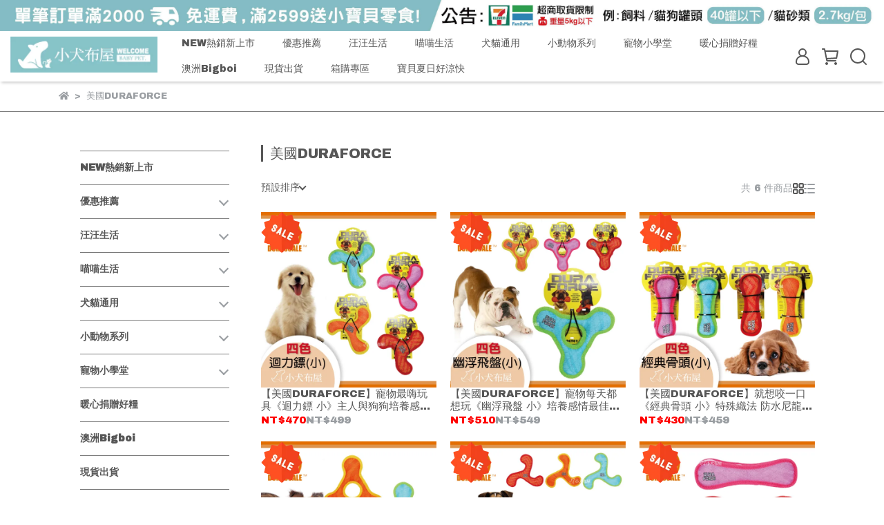

--- FILE ---
content_type: text/html; charset=utf-8
request_url: https://www.baby-pet.com/collections/%E7%BE%8E%E5%9C%8Bduraforce
body_size: 70401
content:
<!DOCTYPE html>
<html lang="zh-TW" style="height:100%;">
  <head>
      <script>
        window.dataLayer = window.dataLayer || [];
      </script>
    
      <!-- CYBERBIZ Google Tag Manager -->
      <script>(function(w,d,s,l,i){w[l]=w[l]||[];w[l].push({'gtm.start':
      new Date().getTime(),event:'gtm.js'});var f=d.getElementsByTagName(s)[0],
      j=d.createElement(s),dl=l!='dataLayer'?'&l='+l:'';j.async=true;j.src=
      'https://www.googletagmanager.com/gtm.js?id='+i+dl;f.parentNode.insertBefore(j,f);
      })(window,document,'script','cyb','GTM-TXD9LVJ');</script>
      <!-- End CYBERBIZ Google Tag Manager -->
    
    <meta charset="utf-8">
<meta http-equiv="X-UA-Compatible" content="IE=edge">
<meta name="viewport" content="width=device-width, initial-scale=1">
<link rel="icon" href="//cdn1.cybassets.com//cdn1.cybassets.com/media/W1siZiIsIjIzODczL2F0dGFjaGVkX3Bob3Rvcy8xNjg2MTMxMjIyX2xvZ28tMy5qcGcuanBlZyJdXQ.jpeg?convert=false&sha=9ad08761c1e53470">
<link rel="apple-touch-icon" href="//cdn1.cybassets.com//cdn1.cybassets.com/media/W1siZiIsIjIzODczL2F0dGFjaGVkX3Bob3Rvcy8xNjg2MTMxMjIyX2xvZ28tMy5qcGcuanBlZyJdXQ.jpeg?convert=false&sha=9ad08761c1e53470">

<meta property="og:site_name" content="babypet" />

<!-- og tag -->


<!-- og image -->

  
  <meta property="og:image" content="https://cdn1.cybassets.com/media/W1siZiIsIjIzODczL2F0dGFjaGVkX3Bob3Rvcy8xNjg2MTMxMjIyX2xvZ28tMy5qcGcuanBlZyJdXQ.jpeg?sha=9ad08761c1e53470" />
  


<title>
  
    美國DURAFORCE babypet
  
</title>



<script src='//cdn1.cybassets.com/frontend/shop/useSettingsData-0770317faa8a3db5.js' type='text/javascript'></script>



  <script>
    window.setSettingsData({"draggable_sections":{"404":[],"index":["1671446340104_5","1681731799036_0","1722584290832_1","_index_8_blocks","1699608892836_1","1729489914889_2","1758859091656_1","1732253838241_2","1686992240553_6","1695703925694_1","1729489395043_2","1695618179398_2","1735287128595_2","1732254528286_4","1695709746761_2","1686993788023_4","1729488765321_1","1681725387243_5","1671439906423_4","1752215975342_2","1752216500975_2","1695618012275_2","1722584360619_2","1735617127029_1","1695618134664_2","1695617858341_2","1671439903507_6","1692000935698_1","1671440899051_1","1672398001863_5","1699608845088_5","1714471932669_1","1725004888850_4","1725005275147_1","1734673592502_1"],"product":["product_info","product_description","board_comments","related_products"],"collection":[],"category":[],"blog":[],"article":[],"cart":[],"contact":[],"express_delivery":[],"search":[],"combo_product":["combo_product_info","combo_product_desc","board_comments"]},"sections":{"navbar":{"type":"navbar","visible":true,"settings":{"navbar_image_logo_url":"//cdn1.cybassets.com/media/W1siZiIsIjIzODczL2F0dGFjaGVkX3Bob3Rvcy8xNzA4MDc1ODU5X2xvZ28t6ZW35Z6LLmpwZy5qcGVnIl1d.jpeg?sha=522b562be3c68688","navbar_image_logo_tablet_url":"","navbar_image_logo_mobile_url":"","main_nav":"main-menu","slider_primary_linklist":"main-menu","slider_primary_linklist_set_open":false,"nav_show_three_dimension":true,"search_enabled":true,"display_only_index":false,"dict_header_banner_image_url":"//cdn1.cybassets.com/media/W1siZiIsIjIzODczL2F0dGFjaGVkX3Bob3Rvcy8xNzY0NzQ2MjY5X-mmlumggeS4iuaWuWJhbm5lcl_lt6XkvZzljYDln58gMS5qcGcuanBlZyJdXQ.jpeg?sha=561394be8359a2b4","dict_header_banner_image_tablet_url":"","dict_header_banner_image_mobile_url":"","dict_header_banner_link":"https://www.baby-pet.com/pages/qa","display_count_down":false,"navbar_display_style":"rowNav","menu_display_style":"three_dimension_menu","header_banner_start":"","header_banner_end":"","timer_text_color":"#c39d6f","timer_bg_color":"#2b2b6e","header_logo_image_alt":"小犬布屋","navbar_background_transparent":false,"link_menu_enabled":false,"link_menu":"undefined","display_banner_type":"imageBanner","header_banner_simple_text_size":"12","header_banner_simple_text_color":"#ffffff","header_banner_simple_bg":"#000000","logo_height":"","mobile_logo_position":"left"},"custom_name":"導覽列"},"footer":{"type":"footer","visible":true,"settings":{"footer_link":"footer","display_facebook":true,"shop_facebook":"https://www.facebook.com/babypethome/","display_instagram":false,"shop_instagram":"https://www.instagram.com/?hl=zh-tw","display_line":true,"shop_line":"https://line.me/ti/p/@babypet","display_youtube":false,"shop_youtube":"https://www.youtube.com/","footer_link_arrangement":"display_y"},"block_order":["default_link_list","default_contact_info","1698377582104_1"],"blocks":{"default_link_list":{"type":"link_list_setting","custom_name":"選單","thumbnail":"list","draggable":true,"visible":true,"settings":{"dict_link_list_block_title":"關於我們","footer_link":"footer"}},"default_contact_info":{"type":"contact_info_setting","custom_name":"聯絡資訊","thumbnail":"contactInfo","draggable":true,"visible":true,"settings":{"dict_contact_info_block_title":"聯絡資訊","display_phone":true,"dict_phone_number":"(02) 3234-4168","display_fax_number":false,"dict_shop_fax_number":"0222345678","display_shop_email":true,"dict_shop_email":"manager@baby-pet.com ｜  LINE官方帳號 : @babypet","display_shop_address":false,"dict_shop_address":"測試地址","display_office_time":true,"dict_shop_office_time":"Mon. ( 一 ) ~ Fri. ( 五 ) 11:00~18:30"}},"1698377582104_1":{"type":"contact_info_setting","custom_name":"聯絡資訊","visible":true,"settings":{"dict_contact_info_block_title":"小犬布屋 ⓒ 2023 財犬美貓有限公司｜統編 85071645"}}},"custom_name":"頁腳"},"_main_slider_custom":{"type":"_main_slider_custom","visible":true,"blocks":{"display_main_slider_item_1":{"type":"image","visible":true,"settings":{"dict_link":"https://babypet.cyberbiz.co/search?q=DOOOG","dict_image_url":"//cdn1.cybassets.com/media/W1siZiIsIjIzODczL2F0dGFjaGVkX3Bob3Rvcy8xNjcyMzgyNTUwXzFf5bel5L2c5Y2A5Z-fIDEuanBnLmpwZWciXV0.jpeg?sha=b357a2eb3528f920","dict_tablet_image_url":"","dict_mobile_image_url":"","main_slider_image_alt":"DOOOG"},"custom_name":"DOOOG"},"display_main_slider_item_2":{"type":"image","visible":true,"settings":{"dict_link":"https://babypet.cyberbiz.co/search?q=%E9%9B%B6%E4%B9%B3%E7%B3%96%E7%89%9B%E4%B9%B3","dict_image_url":"//cdn1.cybassets.com/media/W1siZiIsIjIzODczL2F0dGFjaGVkX3Bob3Rvcy8xNjcyMzg5NDA0XzEwMDA0LmpwZy5qcGVnIl1d.jpeg?sha=cbcadcf97c48906d","dict_tablet_image_url":"","dict_mobile_image_url":""},"custom_name":"零乳糖牛乳"},"display_main_slider_item_3":{"type":"image","visible":true,"settings":{"dict_link":"https://babypet.cyberbiz.co/search?q=NBP","dict_image_url":"//cdn1.cybassets.com/media/W1siZiIsIjIzODczL2F0dGFjaGVkX3Bob3Rvcy8xNjcyMzg5NDcyXzEwMDA5LmpwZy5qcGVnIl1d.jpeg?sha=4e2522e32009f25d","dict_tablet_image_url":"","dict_mobile_image_url":"","main_slider_image_alt":"NBP"},"custom_name":"NBP"},"display_main_slider_item_4":{"type":"image","visible":true,"settings":{"dict_link":"https://babypet.cyberbiz.co/search?q=KRAVE","dict_image_url":"//cdn1.cybassets.com/media/W1siZiIsIjIzODczL2F0dGFjaGVkX3Bob3Rvcy8xNjcyMzg5NTA1XzEwMDEzLmpwZy5wbmciXV0.png?sha=5bc26930835c805f","dict_tablet_image_url":"","dict_mobile_image_url":"","main_slider_image_alt":"KRAVE"},"custom_name":"KRAVE"},"display_main_slider_item_5":{"type":"image","visible":true,"settings":{"dict_link":"/collections/法麗-cherie自然小貓","dict_image_url":"//cdn1.cybassets.com/media/W1siZiIsIjIzODczL2F0dGFjaGVkX3Bob3Rvcy8xNjc1ODM0NTY0X09ELmpwZy5qcGVnIl1d.jpeg?sha=942cce7e4c2b848e","dict_tablet_image_url":"","dict_mobile_image_url":"","main_slider_image_alt":"Natural kitty"},"custom_name":"奧蘭多 ALLANDO"},"1671435682446_0":{"type":"image","custom_name":"無敵貓糧","visible":true,"settings":{"dict_image_url":"//cdn1.cybassets.com/media/W1siZiIsIjIzODczL2F0dGFjaGVkX3Bob3Rvcy8xNjcyMzg5NTUwXzEwMDA3LmpwZy5qcGVnIl1d.jpeg?sha=c1d8b94ac3cea67e","dict_tablet_image_url":"","dict_mobile_image_url":"","dict_link":"https://babypet.cyberbiz.co/search?q=%E8%B2%93%E5%AF%B6+%E7%84%A1%E6%95%B5%E8%B2%93%E7%B3%A7"}},"1671435692798_0":{"type":"image","custom_name":"K9 Natural","visible":true,"settings":{"dict_image_url":"//cdn1.cybassets.com/media/W1siZiIsIjIzODczL2F0dGFjaGVkX3Bob3Rvcy8xNjcyMzg5NTg2XzEwMDA4LmpwZy5qcGVnIl1d.jpeg?sha=57a5da0c589b05c8","dict_tablet_image_url":"","dict_mobile_image_url":"","dict_link":"https://babypet.cyberbiz.co/search?q=K9-NATURAL"}},"1671435703180_0":{"type":"image","custom_name":"HAPPI","visible":true,"settings":{"dict_image_url":"//cdn1.cybassets.com/media/W1siZiIsIjIzODczL2F0dGFjaGVkX3Bob3Rvcy8xNjcyMzg5NzIzXzEwMDAxLmpwZy5qcGVnIl1d.jpeg?sha=8084fa703075c1c8","dict_tablet_image_url":"","dict_mobile_image_url":"","dict_link":"https://babypet.cyberbiz.co/search?q=HAPPI","main_slider_image_alt":"HAPPI"}},"1671435714484_0":{"type":"image","custom_name":"HOJJA","visible":true,"settings":{"dict_image_url":"//cdn1.cybassets.com/media/W1siZiIsIjIzODczL2F0dGFjaGVkX3Bob3Rvcy8xNjcyMzg5NzU2XzEwMDEwLmpwZy5qcGVnIl1d.jpeg?sha=db934971b6ecdd76","dict_tablet_image_url":"","dict_mobile_image_url":"","dict_link":"https://babypet.cyberbiz.co/search?q=HOJJA","main_slider_image_alt":"HOJJA"}},"1671435724258_0":{"type":"image","custom_name":"NATURAL10","visible":true,"settings":{"dict_image_url":"//cdn1.cybassets.com/media/W1siZiIsIjIzODczL2F0dGFjaGVkX3Bob3Rvcy8xNjcyMzg5ODEyXzEwMDA1LmpwZy5qcGVnIl1d.jpeg?sha=74c7958ee9f44dab","dict_tablet_image_url":"","dict_mobile_image_url":"","dict_link":"https://babypet.cyberbiz.co/search?q=%E8%87%AA%E7%84%B6%E9%A3%9F+NATURAL10","main_slider_image_alt":"NATURAL10"}}},"block_order":["display_main_slider_item_1","display_main_slider_item_2","display_main_slider_item_3","display_main_slider_item_5","1671435682446_0","1671435692798_0","1671435703180_0","1671435714484_0","1671435724258_0","display_main_slider_item_4"],"settings":{"margin_x":"0","margin_bottom":"50","mobile_margin_x":"0","mobile_margin_bottom":"50","swiper_delay":"5"},"custom_name":"輪播素材"},"_index_product_banner":{"type":"_index_product_banner","visible":false,"settings":{"dict_link":"","dict_image_url":"https://www.baby-pet.com/baby-pet/images_home/cat_block2_03.png","dict_tablet_image_url":"","dict_mobile_image_url":"","cta_btn_display_style":"topPosition","cta_btn_text":"了解更多","cta_btn_bg_color":"#000000","cta_btn_text_color":"#ffffff","margin_x":"0","margin_bottom":"50","mobile_margin_x":"0","mobile_margin_bottom":"24"},"custom_name":"橫幅廣告"},"_index_8_blocks":{"type":"_index_8_blocks","visible":true,"settings":{"dict_title":"每週好物","collection_handle":"每週限定優惠","limit":"4","margin_x":"60","margin_bottom":"50","mobile_margin_x":"10","mobile_margin_bottom":"25","product_display":"displayAll","product_arrangement":"1","product_alignment":"leftPosition","product_text_align":"center","product_column_for_pc":"4","product_column_for_mobile":"2","product_card_hover_effect":"button"},"custom_name":"每週限定"},"_index_4_blogs":{"type":"_index_4_blogs","visible":false,"blocks":{"index_4_blogs_1":{"type":"blog","visible":true,"settings":{"blog_handle":"news"},"custom_name":"部落格"},"index_4_blogs_2":{"type":"blog","visible":true,"settings":{"blog_handle":"news"},"custom_name":"部落格"},"index_4_blogs_3":{"type":"blog","visible":true,"settings":{"blog_handle":"news"},"custom_name":"部落格"},"index_4_blogs_4":{"type":"blog","visible":true,"settings":{"blog_handle":"news"},"custom_name":"部落格"}},"block_order":["index_4_blogs_2","index_4_blogs_3","index_4_blogs_4"],"settings":{"dict_title":"更多資訊","margin_x":"0","margin_bottom":"50","mobile_margin_x":"0","mobile_margin_bottom":"50"},"custom_name":"分頁頁籤"},"_index_4_blocks":{"type":"_index_4_blocks","visible":false,"blocks":{"display_index_4_block_1":{"type":"image","visible":true,"settings":{"title":"","dict_link":"","dict_image_url":"/theme_src/i18n_shoestore/default_img/new_index_4_blocks_1.jpg","dict_tablet_image_url":"","dict_mobile_image_url":""},"custom_name":"圖片"}},"block_order":["display_index_4_block_1"],"custom_name":"自訂排版設計","settings":{"margin_x":"0","margin_bottom":"50","mobile_margin_x":"0","mobile_margin_bottom":"50","mobile_columns":1,"margin_block":"10","mobile_margin_block":"10"}},"express_delivery_index_4_blocks":{"type":"_index_4_blocks","visible":false,"blocks":{"express_delivery_display_index_4_block_1":{"type":"image","visible":true,"settings":{"title":"","dict_link":"","dict_image_url":"/theme_src/i18n_shoestore/default_img/new_index_4_blocks_1.jpg","dict_tablet_image_url":"","dict_mobile_image_url":""}}},"block_order":["express_delivery_display_index_4_block_1"]},"custom_text":{"type":"custom_text","visible":true,"settings":{}},"blog":{"type":"blog","visible":true,"settings":{"article_limit_in_blog_page":"6"}},"article":{"type":"article","visible":true,"settings":{"display_blog_menu":true,"dict_blog_tags_title":"文章分類","blog_latest_post_limit":"2"}},"category":{"type":"category","visible":true,"settings":{"category_sidebar_set_open":false,"category_product_block_limit":"4","category_product_swiper_item_limit":"6","category_product_item_limit":"18"}},"shop_setting":{"type":"shop_setting","visible":true,"settings":{"favicon_image_url":"//cdn1.cybassets.com/media/W1siZiIsIjIzODczL2F0dGFjaGVkX3Bob3Rvcy8xNjg2MTMxMjIyX2xvZ28tMy5qcGcuanBlZyJdXQ.jpeg?sha=9ad08761c1e53470","og_image_url":"//cdn1.cybassets.com/media/W1siZiIsIjIzODczL2F0dGFjaGVkX3Bob3Rvcy8xNjg2MTMxMjIyX2xvZ28tMy5qcGcuanBlZyJdXQ.jpeg?sha=9ad08761c1e53470","shop_title":" 小犬布屋","shop_description":"小犬布屋提供各式多樣化及優惠竉物食品,貓狗用品,零食","shop_keywords":"小犬布屋,小犬,babypet,寵物,寵物用品,狗飼料,貓飼料,狗罐頭,貓罐頭,貓砂,狗糧,寵物睡床,毛孩,寵物餐包,法國皇家","prevent_right_click":false},"custom_name":"全站設定"},"color_settings":{"type":"color_settings","visible":true,"settings":{"button_color":"#d51313","button_text_color":"#fefefe","accent_color":"#242424","heading_color":"#565656","text_color":"#9A9EA2","price_color":"#C39D6F","discount_price_color":"#ff0000","theme_bg_color":"#FFFFFF","product_border_color":"#7a7a7a","nav_logo_bg_color":"#FFFFFF","nav_menu_bg_color":"#FFFFFF","nav_menu_text_color":"#565656","nav_menu_icon_color":"#565656","footer_bg_color":"#a4e6e2","footer_text_color":"#565656","checkout_button_color":"#03b58e","checkout_accent_color":"#6c6c6c","tips_text_color":"#0C5460"},"custom_name":"顏色設定"},"popup":{"type":"popup","visible":true,"blocks":{"popup_block_1":{"type":"image","visible":false,"settings":{"dict_image_url":"//cdn1.cybassets.com/media/W1siZiIsIjIzODczL2F0dGFjaGVkX3Bob3Rvcy8xNjg2OTkxNzY0X-W3peS9nOWNgOWfnyAxMS5qcGcuanBlZyJdXQ.jpeg?sha=f108e0aff7cb744d","icon_size":"small","dict_link":"/products/onefastcat"},"custom_name":"圖片"}},"block_order":["popup_block_1"],"settings":{},"custom_name":"彈窗廣告"},"product_info":{"type":"product_info","visible":true,"settings":{"display_product_sku":true,"dict_vip_custom_price_text":"","dict_vip_custom_price_href":""},"custom_name":"基本設定"},"product_description":{"type":"product_description","visible":true,"custom_name":"商品介紹"},"board_comments":{"type":"board_comments","visible":true,"settings":{},"custom_name":"商品評論","thumbnail":"list","draggable":false},"related_products":{"type":"related_products","visible":true,"settings":{"display_related_cols":false,"use_custom_related_cols":true,"dict_group_related_cols_related_product":"相關商品","related_products_limit":"4"},"custom_name":"相關商品"},"contact":{"type":"contact","visible":true,"settings":{"show_google_map":true,"show_google_map_iframe":"\u003ciframe src=\"https://www.google.com/maps/embed?pb=!1m18!1m12!1m3!1d3613.6479170127777!2d121.56760821400371!3d25.07991984260527!2m3!1f0!2f0!3f0!3m2!1i1024!2i768!4f13.1!3m3!1m2!1s0x3442ac6fbd841bbd%3A0x64e16bcf25e3da31!2zMTE05Y-w5YyX5biC5YWn5rmW5Y2A55Ge5YWJ6LevNTEz5be3MzDomZ8!5e0!3m2!1szh-TW!2stw!4v1485156761267\" width=\"600\" height=\"450\" frameborder=\"0\" style=\"border:0\" allowfullscreen\u003e\u003c/iframe\u003e"}},"collection":{"type":"collection","visible":true,"settings":{"collection_sidebar":"main-menu","collection_sidebar_set_open":false,"collection_pagination_limit":"24"},"custom_name":"商品分類設定"},"404":{"type":"404","visible":true,"settings":{"image_url":"/theme_src/i18n_shoestore/default_img/404_img.png"}},"blogs_all":{"type":"blogs_all","visible":true,"settings":{}},"bundle_discounts":{"type":"bundle_discounts","visible":true,"settings":{}},"cart":{"type":"cart","visible":true,"settings":{}},"cart_empty":{"type":"cart_empty","visible":true,"settings":{}},"page":{"type":"page","visible":true,"settings":{}},"search":{"type":"search","visible":true,"settings":{"search_link_list":"main-menu"}},"customers/account":{"type":"customers/account","visible":true,"settings":{}},"customers/account_edit":{"type":"customers/account_edit","visible":true,"settings":{}},"customers/activate_account":{"type":"customers/activate_account","visible":true,"settings":{}},"customers/addresses":{"type":"customers/addresses","visible":true,"settings":{}},"customers/bonus_points":{"type":"customers/bonus_points","visible":true,"settings":{}},"customers/cancel":{"type":"customers/cancel","visible":true,"settings":{}},"customers/coupons":{"type":"customers/coupons","visible":true,"settings":{}},"customers/forgot_password":{"type":"customers/forgot_password","visible":true,"settings":{}},"customers/login":{"type":"customers/login","visible":true,"settings":{}},"customers/message":{"type":"customers/message","visible":true,"settings":{}},"customers/messages":{"type":"customers/messages","visible":true,"settings":{}},"customers/modify_password":{"type":"customers/modify_password","visible":true,"settings":{}},"customers/order":{"type":"customers/order","visible":true,"settings":{}},"customers/orders":{"type":"customers/orders","visible":true,"settings":{}},"customers/periodic_order":{"type":"customers/periodic_order","visible":true,"settings":{}},"customers/periodic_orders":{"type":"customers/periodic_orders","visible":true,"settings":{}},"customers/register":{"type":"customers/register","visible":true,"settings":{}},"customers/reset_password":{"type":"customers/reset_password","visible":true,"settings":{}},"customers/return":{"type":"customers/return","visible":true,"settings":{}},"customers/tracking_items":{"type":"customers/tracking_items","visible":true,"settings":{}},"express_delivery-navbar":{"type":"express_delivery-navbar","visible":true,"settings":{}},"express_delivery-content":{"type":"express_delivery-content","visible":true,"settings":{}},"1671433258235_0":{"type":"_main_slider_custom","custom_name":"輪播素材","visible":true,"settings":{"margin_x":"0","margin_bottom":"50","mobile_margin_x":"0","mobile_margin_bottom":"50","swiper_delay":"3"},"blocks":{"1671433258240_0":{"type":"image","custom_name":"素材","visible":true,"settings":{"dict_image_url":"/theme_src/i18n_shoestore/default_img/index_4_blocks_1.jpg","dict_tablet_image_url":"","dict_mobile_image_url":"","dict_link":""}}},"block_order":["1671433258240_0"]},"1671439891502_3":{"type":"_index_4_blogs","custom_name":"分頁頁籤","visible":true,"settings":{"dict_title":"","margin_x":"0","margin_bottom":"50","mobile_margin_x":"0","mobile_margin_bottom":"50"},"blocks":{"1671439891510_0":{"type":"blog","custom_name":"部落格","visible":true,"settings":{"blog_handle":"news"}}},"block_order":["1671439891510_0"]},"1671439903507_6":{"type":"_graphic_introduction","custom_name":"圖文介紹","visible":false,"settings":{"text_display":"leftPosition","graphic_text":"#373420","graphic_bg":"#F4EEE2","margin_x":"0","margin_bottom":"0","mobile_margin_x":"0","mobile_margin_bottom":"0","dict_image_url":"/theme_src/i18n_shoestore/default_img/index_4_blocks_1.jpg","dict_tablet_image_url":"","dict_mobile_image_url":"","btn_display":"leftSide","block_propotion":"30"},"blocks":{"1671439903509_0":{"type":"title","custom_name":"標題","visible":true,"settings":{"dict_rich_text_title":"產品介紹","dict_size":"40"}},"1671439903509_1":{"type":"text","custom_name":"內文","visible":true,"settings":{"dict_rich_text_content":"Lorem Ipsum is simply dummy text of the printing and typesetting industry. Lorem Ipsum has been the industry's standard dummy text ever since the 1500s, when an unknown printer took a galley of type and scrambled it to make a type specimen book. It has survived not only five centuries, but also the leap into electronic typesetting, remaining essentially unchanged. It was popularised in the 1960s with the release of Letraset sheets containing Lorem Ipsum passages, and more recently with desktop publishing software like Aldus PageMaker including versions of Lorem Ipsum.","dict_size":"14"}},"1671439903510_2":{"type":"button","custom_name":"按鈕","visible":true,"settings":{"dict_btn_text":"了解更多","graphic-button_bg":"#27ecec","graphic-button_text":"#FFFFFF"}}},"block_order":["1671439903509_0","1671439903509_1","1671439903510_2"]},"1671439906423_4":{"type":"_index_4_blocks","custom_name":"自訂排版設計","visible":true,"settings":{"margin_x":"0","margin_bottom":"50","mobile_margin_x":"0","mobile_margin_bottom":"50","mobile_columns":2,"margin_block":"10","mobile_margin_block":"10"},"blocks":{"1671439906425_0":{"type":"image","custom_name":"圖片","visible":true,"settings":{"dict_image_url":"//cdn1.cybassets.com/media/W1siZiIsIjIzODczL2F0dGFjaGVkX3Bob3Rvcy8xNzYzNTI2MTMwX-WvteeJqeW6ijExNDExMTktMDIuanBnLmpwZWciXV0.jpeg?sha=4abe57f81ed30f18","dict_tablet_image_url":"","dict_mobile_image_url":"","dict_link":"/collections/秋冬暖床8折","block_propotion":"25","dict_image_description":""}},"1671439906426_1":{"type":"video","custom_name":"影片","visible":true,"settings":{"dict_video_link":"https://youtu.be/RCIsEGBwHNE","block_propotion":"50"}},"1671440996335_0":{"type":"image","custom_name":"圖片","visible":false,"settings":{"dict_image_url":"//cdn1.cybassets.com/media/W1siZiIsIjIzODczL2F0dGFjaGVkX3Bob3Rvcy8xNjcyMzg5ODYyXzEwMDE3LnBuZy5wbmciXV0.png?sha=4836b9496264d2ca","dict_tablet_image_url":"","dict_mobile_image_url":"","dict_link":"https://babypet.cyberbiz.co/search?q=%E8%82%89%E9%A3%9F%E6%8E%A7","block_propotion":"50","dict_image_description":""}},"1671440997867_0":{"type":"image","custom_name":"圖片","visible":true,"settings":{"dict_image_url":"//cdn1.cybassets.com/media/W1siZiIsIjIzODczL2F0dGFjaGVkX3Bob3Rvcy8xNjcyMzg5OTQyXzEwMDE1LmdpZi5naWYiXV0.gif?sha=cf672782fc2a5c1e","dict_tablet_image_url":"","dict_mobile_image_url":"","dict_link":"https://babypet.cyberbiz.co/search?q=TAPAZO","block_propotion":"25","dict_image_description":""}}},"block_order":["1671439906425_0","1671439906426_1","1671440996335_0","1671440997867_0"]},"1671440873041_1":{"type":"_index_product_banner","custom_name":"橫幅廣告","visible":false,"settings":{"dict_image_url":"https://www.baby-pet.com/baby-pet/images_home/cat_block2_01.png","dict_tablet_image_url":"","dict_mobile_image_url":"","dict_link":"","cta_btn_display_style":"topPosition","cta_btn_text":"了解更多","cta_btn_bg_color":"#000000","cta_btn_text_color":"#ffffff","margin_x":"0","margin_bottom":"50","mobile_margin_x":"0","mobile_margin_bottom":"24"},"blocks":{},"block_order":[]},"1671440899051_1":{"type":"_index_product_banner","custom_name":"橫幅廣告","visible":false,"settings":{"dict_image_url":"//cdn1.cybassets.com/media/W1siZiIsIjIzODczL2F0dGFjaGVkX3Bob3Rvcy8xNjkwODgyMjgxX-acrOeJp-mAo-e1kOWcli5qcGcuanBlZyJdXQ.jpeg?sha=31774ccbbf94005e","dict_tablet_image_url":"","dict_mobile_image_url":"","dict_link":"https://www.baby-pet.com/search?q=%E6%9C%AC%E7%89%A7","cta_btn_display_style":"topPosition","cta_btn_text":"了解更多","cta_btn_bg_color":"#000000","cta_btn_text_color":"#ffffff","margin_x":"0","margin_bottom":"50","mobile_margin_x":"0","mobile_margin_bottom":"24","product_banner_image_alt":""},"blocks":{},"block_order":[]},"1671446340104_5":{"type":"_custom_html","custom_name":"自訂HTML","visible":true,"settings":{"dict_body_html":"\u003cstyle\u003e\r\n@media screen and (max-width:600px){\r\n.tp{\r\nfont-size:8px;\r\n}\r\n}\r\n@media screen and (max-width:768px){\r\n.tp{\r\nfont-size:12px;\r\n}\r\n}\r\n\r\n\u003c/style\u003e\r\n\r\n\r\n\u003cdiv class=\"tp\"\u003e\r\n           \u003ca href=\"https://www.baby-pet.com/collections/ng%E6%92%BF%E4%BE%BF%E5%AE%9C%E6%9C%80%E4%BD%8E38%E6%8A%98%E7%B5%84%E6%95%B8%E6%9C%89%E9%99%90-%E6%9B%BF%E6%82%A8%E7%9C%81%E8%8D%B7%E5%8C%85-ng%E5%95%86%E5%93%81%E5%85%A7%E5%AE%B9%E4%B8%8Dng\"\r\n         target=\"_self\" style=\"color:#C39D6F;\"\u003e➤ 本月優惠\u003c/a\u003e\r\n    \u003ca href=\"https://reurl.cc/3x81kM\" target=\"_self\" style=\"color:#C39D6F;\"\u003e➤\r\n       ★法國皇家飼料現貨(Dog)★\u003c/a\u003e\r\n           \u003ca href=\"https://reurl.cc/ekExKK\" target=\"_self\" style=\"color:#C39D6F;\"\u003e➤\r\n       ★法國皇家飼料現貨(Cat)★\u003c/a\u003e\r\n    \u003ca href=\"https://www.baby-pet.com/search?q=ciao\"  style=\"color:#C39D6F;\" target=\"_self\"\u003e➤\r\n        CIAO貓肉泥\u003c/a\u003e\r\n    \u003ca href=\"https://www.baby-pet.com/search?q=%E5%90%B9%E6%B0%B4%E6%A9%9F\"  style=\"color:#C39D6F;\" target=\"_self\"\u003e➤\r\n       【澳洲bigboi 】寵物乾燥吹風機\u003c/a\u003e\r\n    \u003ca href=\"https://reurl.cc/9nvOda\"  style=\"color:#C39D6F;\" target=\"_self\"\u003e➤\r\n        懶人神器PETKIT佩奇 全自動貓砂機\u003c/a\u003e\r\n       \u003ca href=\"https://reurl.cc/ekz6jm\" style=\"color:#C39D6F;\"\u003e➤\r\n       【荷蘭Braaaf】挪威鮭魚油(皮毛/視力/關節保健)\u003c/a\u003e\r\n  \r\n\r\n","margin_x":"0","margin_bottom":"0","mobile_margin_x":"0","mobile_margin_bottom":"0"},"blocks":{},"block_order":[]},"1672398001863_5":{"type":"_custom_html","custom_name":"備份","visible":false,"settings":{"dict_body_html":"\u003cdiv\u003e\r\n    \u003ca  href=\"https://www.baby-pet.com/search?q=%E4%BB%BB%E9%81%B8%E5%85%A9%E4%BB%B6%E5%86%8D9%E6%8A%98\" target=\"_blank\"\u003e➤\r\n        in+plus耐吉斯贏保健品任兩件9折\u003c/a\u003e\r\n    \r\n    \u003ca href=\"https://www.baby-pet.com/ecommerce/bestsale/ng.php\" target=\"_blank\"\u003e➤\r\n        NG特區：最低下殺3.8折，商品不NG\u003c/a\u003e\u0026emsp;\r\n    \r\n    \u003ca href=\"https://www.baby-pet.com/ecommerce/catalogsearch/result/?q=CIAO\" target=\"_blank\"\u003e➤\r\n        CIAO貓肉泥\u003c/a\u003e\r\n    \u003ca href=\"https://www.baby-pet.com/ecommerce/bestsale/krave.php\" target=\"_blank\"\u003e➤\r\n        貓咪也瘋狂公益餐包\u003c/a\u003e\r\n    \u003ca href=\"https://www.baby-pet.com/ecommerce/catalogsearch/result/?q=%E8%B2%9D%E6%96%AF%E6%AF%94\"\r\n        target=\"_blank\"\u003e➤ WDJ推薦敏感犬貓飼料\u003c/a\u003e\r\n\u003c/div\u003e","margin_x":"0","margin_bottom":"0","mobile_margin_x":"0","mobile_margin_bottom":"0"},"blocks":{},"block_order":[]},"1675837327779_2":{"type":"_index_8_blocks","custom_name":"商品分類","visible":true,"settings":{"dict_title":"超強回購","collection_handle":"首頁推薦","limit":"8","margin_x":"0","margin_bottom":"50","mobile_margin_x":"0","mobile_margin_bottom":"24","product_display":"displayPartial"},"blocks":{},"block_order":[]},"combo_product_info":{"type":"combo_product_info","visible":true,"settings":{}},"combo_product_desc":{"type":"combo_product_desc","visible":true,"settings":{}},"1681725387243_5":{"type":"_custom_html","custom_name":"自訂HTML","visible":false,"settings":{"dict_body_html":"\u003c!DOCTYPE html\u003e\r\n\u003chtml\u003e\r\n\u003chead\u003e\r\n \u003ctitle\u003e輪播圖\u003c/title\u003e\r\n \u003cstyle\u003e\r\n  .image-slider {\r\n   position: relative;\r\n   overflow: hidden;\r\n   width: 1366px;\r\n   height: 220px;\r\n   margin: 0 auto;\r\n  }\r\n  .slide-image {\r\n   position: absolute;\r\n   top: 0;\r\n   left: 0;\r\n   width: 100%;\r\n   height: 100%;\r\n   opacity: 0;\r\n   transition: opacity 0.5s;\r\n  }\r\n  .slide-image.active {\r\n   opacity: 1;\r\n  }\r\n  .slide-button {\r\n   position: absolute;\r\n   top: 50%;\r\n   transform: translateY(-50%);\r\n   width: 50px;\r\n   height: 50px;\r\n   cursor: pointer;\r\n   background-color: rgba(0, 0, 0, 0.3);\r\n   color: #fff;\r\n   font-size: 30px;\r\n   line-height: 50px;\r\n   text-align: center;\r\n  }\r\n  .slide-button.left {\r\n   left: 0;\r\n  }\r\n  .slide-button.right {\r\n   right: 0;\r\n  }\r\n \u003c/style\u003e\r\n\u003c/head\u003e\r\n\u003cbody\u003e\r\n \u003cdiv class=\"image-slider\"\u003e\r\n  \u003cimg class=\"slide-image active\" src=\"https://imgur.com/a/FLt2dt4\" /\u003e\r\n  \u003cdiv class=\"slide-button left\"\u003e\u0026#8592;\u003c/div\u003e\r\n  \u003cdiv class=\"slide-button right\"\u003e\u0026#8594;\u003c/div\u003e\r\n \u003c/div\u003e\r\n \u003cscript\u003e\r\n  // Set the interval for switching images\r\n  setInterval(slideNext, 5000);\r\n\r\n  // Get the slide images\r\n  var slideImages = document.querySelectorAll('.slide-image');\r\n\r\n  // Get the left and right buttons\r\n  var slideButtonLeft = document.querySelector('.slide-button.left');\r\n  var slideButtonRight = document.querySelector('.slide-button.right');\r\n\r\n  // Set the starting slide index\r\n  var slideIndex = 0;\r\n\r\n  // Add click event listeners to the buttons\r\n  slideButtonLeft.addEventListener('click', slidePrev);\r\n  slideButtonRight.addEventListener('click', slideNext);\r\n\r\n  // Function to switch to the previous slide\r\n  function slidePrev() {\r\n   slideIndex--;\r\n   if (slideIndex \u003c 0) {\r\n    slideIndex = slideImages.length - 1;\r\n   }\r\n   updateSlide(slideIndex);\r\n  }\r\n\r\n  // Function to switch to the next slide\r\n  function slideNext() {\r\n   slideIndex++;\r\n   if (slideIndex \u003e= slideImages.length) {\r\n    slideIndex = 0;\r\n   }\r\n   updateSlide(slideIndex);\r\n  }\r\n\r\n  // Function to update the slide\r\n  function updateSlide(index) {\r\n   // Set the active slide image\r\n   for (var i = 0; i \u003c slideImages.length; i++) {\r\n    if (i == index) {\r\n     slideImages[i].classList.add('active');\r\n    } else {\r\n     slideImages[i].classList.remove('active');\r\n    }\r\n   }\r\n  }\r\n \u003c/script\u003e\r\n\u003c/body\u003e\r\n\u003c/html\u003e","margin_x":"0","margin_bottom":"0","mobile_margin_x":"0","mobile_margin_bottom":"0"},"blocks":{},"block_order":[]},"1681731012164_0":{"type":"_main_slider_custom","custom_name":"輪播素材","visible":true,"settings":{"margin_x":"0","margin_bottom":"50","mobile_margin_x":"0","mobile_margin_bottom":"50","swiper_delay":"3"},"blocks":{"1681731012165_0":{"type":"image","custom_name":"素材","visible":true,"settings":{"dict_image_url":"//cdn1.cybassets.com/media/W1siZiIsIjIzODczL2F0dGFjaGVkX3Bob3Rvcy8xNjcyMzg5NTA1XzEwMDEzLmpwZy5wbmciXV0.png?sha=5bc26930835c805f","dict_tablet_image_url":"","dict_mobile_image_url":"","dict_link":""}},"1681731360667_0":{"type":"image","custom_name":"dooog","visible":true,"settings":{"dict_image_url":"//cdn1.cybassets.com/media/W1siZiIsIjIzODczL2F0dGFjaGVkX3Bob3Rvcy8xNjcyMzgyNTUwXzFf5bel5L2c5Y2A5Z-fIDEuanBnLmpwZWciXV0.jpeg?sha=b357a2eb3528f920","dict_tablet_image_url":"","dict_mobile_image_url":"","dict_link":""}},"1681731508734_0":{"type":"image","custom_name":"奧藍多","visible":true,"settings":{"dict_image_url":"//cdn1.cybassets.com/media/W1siZiIsIjIzODczL2F0dGFjaGVkX3Bob3Rvcy8xNjcyMzgyNjMxX-i8quaSreWkp-Wcli0wNC5qcGcuanBlZyJdXQ.jpeg?sha=5ac9d0b6df22705e","dict_tablet_image_url":"","dict_mobile_image_url":"","dict_link":""}},"1681731536539_0":{"type":"image","custom_name":"milk","visible":true,"settings":{"dict_image_url":"//cdn1.cybassets.com/media/W1siZiIsIjIzODczL2F0dGFjaGVkX3Bob3Rvcy8xNjcyMzg5NDA0XzEwMDA0LmpwZy5qcGVnIl1d.jpeg?sha=cbcadcf97c48906d","dict_tablet_image_url":"","dict_mobile_image_url":"","dict_link":""}},"1681731561477_0":{"type":"image","custom_name":"nbp","visible":true,"settings":{"dict_image_url":"//cdn1.cybassets.com/media/W1siZiIsIjIzODczL2F0dGFjaGVkX3Bob3Rvcy8xNjcyMzg5NDcyXzEwMDA5LmpwZy5qcGVnIl1d.jpeg?sha=4e2522e32009f25d","dict_tablet_image_url":"","dict_mobile_image_url":"","dict_link":""}},"1681731575563_0":{"type":"image","custom_name":"無敵","visible":true,"settings":{"dict_image_url":"//cdn1.cybassets.com/media/W1siZiIsIjIzODczL2F0dGFjaGVkX3Bob3Rvcy8xNjcyMzg5NTUwXzEwMDA3LmpwZy5qcGVnIl1d.jpeg?sha=c1d8b94ac3cea67e","dict_tablet_image_url":"","dict_mobile_image_url":"","dict_link":""}},"1681731598868_0":{"type":"image","custom_name":"k9","visible":true,"settings":{"dict_image_url":"//cdn1.cybassets.com/media/W1siZiIsIjIzODczL2F0dGFjaGVkX3Bob3Rvcy8xNjcyMzg5NTg2XzEwMDA4LmpwZy5qcGVnIl1d.jpeg?sha=57a5da0c589b05c8","dict_tablet_image_url":"","dict_mobile_image_url":"","dict_link":""}},"1681731615008_0":{"type":"image","custom_name":"zest","visible":true,"settings":{"dict_image_url":"//cdn1.cybassets.com/media/W1siZiIsIjIzODczL2F0dGFjaGVkX3Bob3Rvcy8xNjcyMzg5NzIzXzEwMDAxLmpwZy5qcGVnIl1d.jpeg?sha=8084fa703075c1c8","dict_tablet_image_url":"","dict_mobile_image_url":"","dict_link":""}},"1681731629250_0":{"type":"image","custom_name":"賀加","visible":true,"settings":{"dict_image_url":"//cdn1.cybassets.com/media/W1siZiIsIjIzODczL2F0dGFjaGVkX3Bob3Rvcy8xNjcyMzg5NzU2XzEwMDEwLmpwZy5qcGVnIl1d.jpeg?sha=db934971b6ecdd76","dict_tablet_image_url":"","dict_mobile_image_url":"","dict_link":""}}},"block_order":["1681731012165_0"]},"1681731799036_0":{"type":"_main_slider_custom","custom_name":"輪播素材","visible":true,"settings":{"margin_x":"0","margin_bottom":"0","mobile_margin_x":"0","mobile_margin_bottom":"0","swiper_delay":"5","image_number":"1","image_space":"12","mobile_image_number":"1","mobile_image_space":"8","transition_speed":"0.3"},"blocks":{"1681731799037_0":{"type":"image","custom_name":"dooog","visible":true,"settings":{"dict_image_url":"//cdn1.cybassets.com/media/W1siZiIsIjIzODczL2F0dGFjaGVkX3Bob3Rvcy8xNjg0NDAxMzEyX0RPT09HLeadnOmdqS5qcGcuanBlZyJdXQ.jpeg?sha=bbfd725d61624be9","dict_tablet_image_url":"","dict_mobile_image_url":"","dict_link":"https://www.baby-pet.com/search?q=dooog","slide_contents_display":"left","slide_btn_link":"","slide_title_color":"#000000","slide_content_color":"#000000","slide_btn_bg_color":"#000000","slide_btn_text_color":"#ffffff","dict_slide_btn_link":""}},"1681731805672_0":{"type":"image","custom_name":"奧藍多","visible":false,"settings":{"dict_image_url":"//cdn1.cybassets.com/media/W1siZiIsIjIzODczL2F0dGFjaGVkX3Bob3Rvcy8xNjcyMzgyNjMxX-i8quaSreWkp-Wcli0wNC5qcGcuanBlZyJdXQ.jpeg?sha=5ac9d0b6df22705e","dict_tablet_image_url":"","dict_mobile_image_url":"","dict_link":"https://www.baby-pet.com/search?q=%E5%A5%A7%E8%98%AD%E5%A4%9A","slide_contents_display":"left","slide_btn_link":"","slide_title_color":"#000000","slide_content_color":"#000000","slide_btn_bg_color":"#000000","slide_btn_text_color":"#ffffff","dict_slide_btn_link":""}},"1681731806981_0":{"type":"image","custom_name":"milk","visible":false,"settings":{"dict_image_url":"//cdn1.cybassets.com/media/W1siZiIsIjIzODczL2F0dGFjaGVkX3Bob3Rvcy8xNjg0MzkzNjUyX21pbGsuanBnLmpwZWciXV0.jpeg?sha=ceff9350e10d0148","dict_tablet_image_url":"","dict_mobile_image_url":"","dict_link":"https://www.baby-pet.com/search?q=%E9%9B%B6%E4%B9%B3%E7%B3%96%E7%89%9B%E4%B9%B3","slide_contents_display":"left","slide_btn_link":"","slide_title_color":"#000000","slide_content_color":"#000000","slide_btn_bg_color":"#000000","slide_btn_text_color":"#ffffff","dict_slide_btn_link":""}},"1681731807824_0":{"type":"image","custom_name":"nbp","visible":false,"settings":{"dict_image_url":"//cdn1.cybassets.com/media/W1siZiIsIjIzODczL2F0dGFjaGVkX3Bob3Rvcy8xNjg0NDAxMzUyX-ilv-ePreeJmU5CUC5qcGcuanBlZyJdXQ.jpeg?sha=c8fbbeccbb7a6a6a","dict_tablet_image_url":"","dict_mobile_image_url":"","dict_link":"https://www.baby-pet.com/search?q=nbp","slide_contents_display":"left","slide_btn_link":"","slide_title_color":"#000000","slide_content_color":"#000000","slide_btn_bg_color":"#000000","slide_btn_text_color":"#ffffff","dict_slide_btn_link":""}},"1681731809136_0":{"type":"image","custom_name":"krave","visible":false,"settings":{"dict_image_url":"//cdn1.cybassets.com/media/W1siZiIsIjIzODczL2F0dGFjaGVkX3Bob3Rvcy8xNjg0MjkxNDA3X2tyYXZlLmpwZy5qcGVnIl1d.jpeg?sha=36e49e4cc79d7276","dict_tablet_image_url":"","dict_mobile_image_url":"","dict_link":"https://www.baby-pet.com/search?q=krave","slide_contents_display":"left","slide_btn_link":"","slide_title_color":"#000000","slide_content_color":"#000000","slide_btn_bg_color":"#000000","slide_btn_text_color":"#ffffff","dict_slide_btn_link":""}},"1681731810246_0":{"type":"image","custom_name":"全館滿額","visible":true,"settings":{"dict_image_url":"//cdn1.cybassets.com/media/W1siZiIsIjIzODczL2F0dGFjaGVkX3Bob3Rvcy8xNzY0ODEyODA4X-a7v-mhjei0iDExNDExMTgtMDMuanBnLmpwZWciXV0.jpeg?sha=97a6e40c5166fcf2","dict_tablet_image_url":"","dict_mobile_image_url":"","dict_link":"https://www.baby-pet.com/search?q=parkcat","slide_contents_display":"left","slide_btn_link":"","slide_title_color":"#000000","slide_content_color":"#000000","slide_btn_bg_color":"#000000","slide_btn_text_color":"#ffffff","dict_slide_btn_link":""}},"1681731811316_0":{"type":"image","custom_name":"k9","visible":false,"settings":{"dict_image_url":"//cdn1.cybassets.com/media/W1siZiIsIjIzODczL2F0dGFjaGVkX3Bob3Rvcy8xNjcyMzg5NTg2XzEwMDA4LmpwZy5qcGVnIl1d.jpeg?sha=57a5da0c589b05c8","dict_tablet_image_url":"","dict_mobile_image_url":"","dict_link":"https://www.baby-pet.com/search?q=k9","slide_contents_display":"left","slide_btn_link":"","slide_title_color":"#000000","slide_content_color":"#000000","slide_btn_bg_color":"#000000","slide_btn_text_color":"#ffffff","dict_slide_btn_link":""}},"1681731812690_0":{"type":"image","custom_name":"zest","visible":true,"settings":{"dict_image_url":"//cdn1.cybassets.com/media/W1siZiIsIjIzODczL2F0dGFjaGVkX3Bob3Rvcy8xNjg0Mzk2MDMxX0hBUFBJLURPR0dZLmpwZy5qcGVnIl1d.jpeg?sha=1e9c7f40ffef820c","dict_tablet_image_url":"","dict_mobile_image_url":"","dict_link":"https://www.baby-pet.com/search?q=happi","slide_contents_display":"left","slide_btn_link":"","slide_title_color":"#000000","slide_content_color":"#000000","slide_btn_bg_color":"#000000","slide_btn_text_color":"#ffffff","dict_slide_btn_link":""}},"1681731913759_0":{"type":"image","custom_name":"hoja","visible":false,"settings":{"dict_image_url":"//cdn1.cybassets.com/media/W1siZiIsIjIzODczL2F0dGFjaGVkX3Bob3Rvcy8xNjg0MzgyOTMxX2hvamph6LOA5a62LmpwZy5qcGVnIl1d.jpeg?sha=0f11ce7aa1307b8b","dict_tablet_image_url":"","dict_mobile_image_url":"","dict_link":"https://www.baby-pet.com/search?q=%E8%B3%80%E5%AE%B6","slide_contents_display":"left","slide_btn_link":"","slide_title_color":"#000000","slide_content_color":"#000000","slide_btn_bg_color":"#000000","slide_btn_text_color":"#ffffff","dict_slide_btn_link":""}},"1681811955815_0":{"type":"image","custom_name":"喵樂","visible":false,"settings":{"dict_image_url":"//cdn1.cybassets.com/media/W1siZiIsIjIzODczL2F0dGFjaGVkX3Bob3Rvcy8xNzUwODI0MzQxX-WWteaoguiyk-e9kC5qcGcuanBlZyJdXQ.jpeg?sha=eb6d6dbcb1531072","dict_tablet_image_url":"","dict_mobile_image_url":"","dict_link":"https://reurl.cc/K8Zqne","slide_contents_display":"left","slide_btn_link":"","slide_title_color":"#000000","slide_content_color":"#000000","slide_btn_bg_color":"#000000","slide_btn_text_color":"#ffffff","dict_slide_btn_link":""}},"1681812262791_0":{"type":"image","custom_name":"試放優格","visible":false,"settings":{"dict_image_url":"//cdn1.cybassets.com/media/W1siZiIsIjIzODczL2F0dGFjaGVkX3Bob3Rvcy8xNjgxODEyMjgwX-aWsOWinuaomemhjCAoMSkucG5nLnBuZyJdXQ.png?sha=3a2ff646e11b8513","dict_tablet_image_url":"","dict_mobile_image_url":"","dict_link":"","slide_contents_display":"left","slide_btn_link":"","slide_title_color":"#000000","slide_content_color":"#000000","slide_btn_bg_color":"#000000","slide_btn_text_color":"#ffffff","dict_slide_btn_link":""}},"1681812667929_0":{"type":"image","custom_name":"木薯貓砂","visible":true,"settings":{"dict_image_url":"//cdn1.cybassets.com/media/W1siZiIsIjIzODczL2F0dGFjaGVkX3Bob3Rvcy8xNzYxMTE3NzM3X-a7v-mhjei0iDExNDEwMjEtMDEuanBnLmpwZWciXV0.jpeg?sha=aa1a0e01e51f7447","dict_tablet_image_url":"","dict_mobile_image_url":"","dict_link":"https://www.baby-pet.com/search?q=%E6%9C%A8%E8%96%AF%E8%B2%93%E7%A0%82+%E5%A4%A9%E7%84%B6%E6%A4%8D%E7%89%A9%E8%A3%BD%E9%80%A0","slide_contents_display":"left","slide_btn_link":"","slide_title_color":"#000000","slide_content_color":"#000000","slide_btn_bg_color":"#000000","slide_btn_text_color":"#ffffff","dict_slide_btn_link":""}},"1682323950679_0":{"type":"image","custom_name":"TOLI","visible":true,"settings":{"dict_image_url":"//cdn1.cybassets.com/media/W1siZiIsIjIzODczL2F0dGFjaGVkX3Bob3Rvcy8xNjg0NDA1MTQ4X3RvbGnlnLDlooouanBnLmpwZWciXV0.jpeg?sha=e057a7af697f1182","dict_tablet_image_url":"","dict_mobile_image_url":"","dict_link":"https://www.baby-pet.com/search?q=TOLI","slide_contents_display":"left","slide_btn_link":"","slide_title_color":"#000000","slide_content_color":"#000000","slide_btn_bg_color":"#000000","slide_btn_text_color":"#ffffff","dict_slide_btn_link":""}},"1682336415738_0":{"type":"image","custom_name":"歸毛家族","visible":true,"settings":{"dict_image_url":"//cdn1.cybassets.com/media/W1siZiIsIjIzODczL2F0dGFjaGVkX3Bob3Rvcy8xNzA5MTgzMTMzX-atuOavm-WutuaXjy3ovKrmkq0uanBnLmpwZWciXV0.jpeg?sha=1b051568da9a054f","dict_tablet_image_url":"","dict_mobile_image_url":"","dict_link":"https://www.baby-pet.com/search?q=%E6%AD%B8%E6%AF%9B%E5%AE%B6%E6%97%8F","main_slider_image_alt":"超凝小姐","slide_contents_display":"left","slide_btn_link":"","slide_title_color":"#000000","slide_content_color":"#000000","slide_btn_bg_color":"#000000","slide_btn_text_color":"#ffffff","dict_slide_btn_link":""}},"1684300782300_0":{"type":"image","custom_name":"喵探長","visible":false,"settings":{"dict_image_url":"//cdn1.cybassets.com/media/W1siZiIsIjIzODczL2F0dGFjaGVkX3Bob3Rvcy8xNjkwOTUxOTM5X-WWteaOoumVty5qcGcuanBlZyJdXQ.jpeg?sha=81704e3d2c1a8461","dict_tablet_image_url":"","dict_mobile_image_url":"","dict_link":"https://www.baby-pet.com/products/dogcatstar-20230731165918","slide_contents_display":"left","slide_btn_link":"","slide_title_color":"#000000","slide_content_color":"#000000","slide_btn_bg_color":"#000000","slide_btn_text_color":"#ffffff","dict_slide_btn_link":""}},"1684312668176_0":{"type":"image","custom_name":"稻殼貓砂","visible":false,"settings":{"dict_image_url":"//cdn1.cybassets.com/media/W1siZiIsIjIzODczL2F0dGFjaGVkX3Bob3Rvcy8xNzA3MTE5NjQxX-a0m-agvOiyk-eggi1CYW5uZXIuanBnLmpwZWciXV0.jpeg?sha=087f48aaae0a61f4","dict_tablet_image_url":"","dict_mobile_image_url":"","dict_link":"https://reurl.cc/K4OAYq","slide_contents_display":"left","slide_btn_link":"","slide_title_color":"#000000","slide_content_color":"#000000","slide_btn_bg_color":"#000000","slide_btn_text_color":"#ffffff","dict_slide_btn_link":""}},"1686987783591_0":{"type":"image","custom_name":"貓飛輪","visible":false,"settings":{"dict_image_url":"//cdn1.cybassets.com/media/W1siZiIsIjIzODczL2F0dGFjaGVkX3Bob3Rvcy8xNjg2OTg5OTkwX-W3peS9nOWNgOWfnyAyLmpwZy5qcGVnIl1d.jpeg?sha=3a8669cb52cfaf43","dict_tablet_image_url":"","dict_mobile_image_url":"","dict_link":"/products/onefastcat","main_slider_image_alt":"貓飛輪One Fast Cat","slide_contents_display":"left","slide_btn_link":"","slide_title_color":"#000000","slide_content_color":"#000000","slide_btn_bg_color":"#000000","slide_btn_text_color":"#ffffff","dict_slide_btn_link":""}},"1688463022036_0":{"type":"image","custom_name":"放牧羊耳","visible":false,"settings":{"dict_image_url":"//cdn1.cybassets.com/media/W1siZiIsIjIzODczL2F0dGFjaGVkX3Bob3Rvcy8xNjk2NDE1MjE0X-a-s-a0suaUvueJp-e-iuiAsy5qcGcuanBlZyJdXQ.jpeg?sha=cbf296abf44d4802","dict_tablet_image_url":"","dict_mobile_image_url":"","dict_link":"https://www.baby-pet.com/products/kanga-20230704170313","slide_contents_display":"left","slide_btn_link":"","slide_title_color":"#000000","slide_content_color":"#000000","slide_btn_bg_color":"#000000","slide_btn_text_color":"#ffffff","dict_slide_btn_link":""}},"1691654596515_0":{"type":"image","custom_name":"犬貓零食活動","visible":false,"settings":{"dict_image_url":"//cdn1.cybassets.com/media/W1siZiIsIjIzODczL2F0dGFjaGVkX3Bob3Rvcy8xNzA1Mzk3Mjc5X-a7vzMwMDDpgIHnnJ_nqbrnvZAuanBnLmpwZWciXV0.jpeg?sha=d6aa28e9c4f020fc","dict_tablet_image_url":"","dict_mobile_image_url":"","dict_link":"https://www.baby-pet.com/collections/%E7%8A%AC%E8%B2%93%E9%9B%B6%E9%A3%9F%E9%A1%9E","slide_contents_display":"left","slide_btn_link":"","slide_title_color":"#000000","slide_content_color":"#000000","slide_btn_bg_color":"#000000","slide_btn_text_color":"#ffffff","dict_slide_btn_link":""}},"1716370645523_0":{"type":"image","custom_name":"漢方食補","visible":false,"settings":{"dict_image_url":"//cdn1.cybassets.com/media/W1siZiIsIjIzODczL2F0dGFjaGVkX3Bob3Rvcy8xNzIyNDEwOTU3X-a8ouaWuemjn-ijnOe9kOmgrTExMy0wNTE3X-W3peS9nOWNgOWfny0xLeikh-acrC0yLmpwZy5qcGVnIl1d.jpeg?sha=7acd6c8487efcf1a","dict_tablet_image_url":"","dict_mobile_image_url":"","dict_link":"/collections/貓狗夏季養生限時買1送1","slide_contents_display":"left","slide_btn_link":"","slide_title_color":"#000000","slide_content_color":"#000000","slide_btn_bg_color":"#000000","slide_btn_text_color":"#ffffff","dict_slide_btn_link":""}},"1722583128265_0":{"type":"image","custom_name":"燒肉工房","visible":false,"settings":{"dict_image_url":"//cdn1.cybassets.com/media/W1siZiIsIjIzODczL2F0dGFjaGVkX3Bob3Rvcy8xNzIzNzc1NDQxX-eHkuiCieW3peaIvzExMyAwODAxX-W3peS9nOWNgOWfnyAxIOikh-acrCAyLmpwZy5qcGVnIl1d.jpeg?sha=b4878430f5050511","dict_tablet_image_url":"","dict_mobile_image_url":"","dict_link":"/collections/💖中秋7折起💖燒肉工房優惠中","slide_contents_display":"left","slide_btn_link":"","slide_title_color":"#000000","slide_content_color":"#000000","slide_btn_bg_color":"#000000","slide_btn_text_color":"#ffffff","dict_slide_btn_link":""}},"1729160037310_0":{"type":"image","custom_name":"床","visible":true,"settings":{"dict_image_url":"//cdn1.cybassets.com/media/W1siZiIsIjIzODczL2F0dGFjaGVkX3Bob3Rvcy8xNzYzNTI2MDMxX-WvteeJqeW6ijExNDExMTlf5bel5L2c5Y2A5Z-fIDEg6KSH5pysIDIuanBnLmpwZWciXV0.jpeg?sha=a46a2b3262b7bd31","dict_tablet_image_url":"","dict_mobile_image_url":"","dict_link":"/collections/秋冬暖床8折","slide_contents_display":"left","slide_btn_link":"","slide_title_color":"#000000","slide_content_color":"#000000","slide_btn_bg_color":"#000000","slide_btn_text_color":"#ffffff","dict_slide_btn_link":"","dict_slide_title_text":""}},"1735616987143_0":{"type":"image","custom_name":"無敵貓糧","visible":false,"settings":{"dict_image_url":"//cdn1.cybassets.com/media/W1siZiIsIjIzODczL2F0dGFjaGVkX3Bob3Rvcy8xNzQxOTI1MjczX-eEoeaVteiyk-ezpzJrZ-mAgeiCieeQg-eOqeWFtzExMzEyMjUtMDMuanBnLmpwZWciXV0.jpeg?sha=ed173fb2053595b4","dict_tablet_image_url":"","dict_mobile_image_url":"","dict_link":"https://reurl.cc/qnGe90","slide_contents_display":"left","slide_btn_link":"","slide_title_color":"#000000","slide_content_color":"#000000","slide_btn_bg_color":"#000000","slide_btn_text_color":"#ffffff","dict_slide_btn_link":""}}},"block_order":["1681731806981_0","1681731810246_0","1729160037310_0","1722583128265_0","1691654596515_0","1684312668176_0","1682336415738_0","1688463022036_0","1681731812690_0","1684300782300_0","1716370645523_0","1681731799037_0","1681731913759_0","1681731807824_0","1682323950679_0","1681731809136_0","1681731805672_0","1681731811316_0","1681811955815_0","1681812262791_0","1681812667929_0","1686987783591_0","1735616987143_0"]},"customers/other_valid_orders":{"type":"customers/other_valid_orders","visible":true,"settings":{}},"1686992240553_6":{"type":"_graphic_introduction","custom_name":"圖文介紹","visible":false,"settings":{"text_display":"midPosition","graphic_text":"#373420","graphic_bg":"#F4EEE2","margin_x":"0","margin_bottom":"0","mobile_margin_x":"0","mobile_margin_bottom":"0","dict_image_url":"","dict_tablet_image_url":"","dict_mobile_image_url":"","btn_display":"leftSide","block_propotion":"40"},"blocks":{"1686992240564_0":{"type":"title","custom_name":"標題","visible":true,"settings":{"dict_rich_text_title":"【貓飛輪One Fast Cat 奔跑吧 ! 喵皇】- 讓你的貓咪運動起來的最佳選擇！","dict_size":"24"}},"1686992240564_1":{"type":"text","custom_name":"內文","visible":true,"settings":{"dict_rich_text_content":"\u003cp\u003e您是否一直為了貓咪的健康而擔心？是否曾經為了貓咪調皮搗蛋的行為感到困擾？還在煩惱自己租屋和家中空間是否足夠大，無法為貓咪提供足夠的運動空間嗎？現在，我們有一個解決方案讓您不再為這些煩惱而煩惱！\u003c/p\u003e\n\u003cp\u003e讓我們向您介紹 - 「貓飛輪One Fast Cat」跑步輪！這是一個專為貓咪設計的運動設備，能夠滿足您和您的貓咪的所有需求。\u003c/p\u003e\n\u003cp\u003e首先，這款跑步輪專為貓咪的健康而設計。透過提供一個安全且有趣的運動方式，您的貓咪能夠保持健康體態和良好的心理狀態。讓您不再擔心貓咪因缺乏運動而導致的肥胖或行為問題。\u003c/p\u003e\n\u003cp\u003e此外，這款跑步輪也能滿足貓咪調皮搗蛋的天性。它提供了一個專屬的遊戲空間，讓貓咪可以盡情發揮它們的天性，追逐、奔跑，滿足它們的探索慾望。\u003c/p\u003e\n\u003cp\u003e不管您住在租屋或擁有自己的家，這款跑步輪都能輕鬆滿足您的需求。它獨特的設計節省空間，不佔用大量地面面積，適合各種房型。不再為家中空間有限而感到苦惱。\u003c/p\u003e\n\u003cp\u003e更重要的是，我們深入了解貓咪的喜好，這款跑步輪設計簡單，貓咪使用起來非常容易。讓您的貓咪立即享受運動的樂趣！\u003c/p\u003e\n\u003cp\u003e最後，價格方面我們也非常照顧您的預算。這款跑步輪價格合理，絕對物超所值。您可以放心選擇，為您的貓咪提供最好的運動體驗，同時也不會對您的荷包造成壓力。\u003c/p\u003e\n\u003cp\u003e選擇「貓飛輪One Fast Cat」跑步輪，讓您的貓咪擁有健康的身心狀態，同時為自己創造一個舒適、空間節省的家居環境。現在就行動起來，一起為愛貓咪的生活品質加分！\u003c/p\u003e\n","dict_size":"18"}},"1686992240565_2":{"type":"button","custom_name":"按鈕","visible":true,"settings":{"dict_btn_text":"了解更多","graphic-button_bg":"#6B6432","graphic-button_text":"#FFFFFF","dict_graphic_button_link":"/products/onefastcat"}}},"block_order":["1686992240564_0","1686992240564_1","1686992240565_2"]},"1686993788023_4":{"type":"_index_4_blocks","custom_name":"倍力 活動","visible":false,"settings":{"margin_x":"0","margin_bottom":"50","mobile_margin_x":"0","mobile_margin_bottom":"50","mobile_columns":1,"margin_block":"10","mobile_margin_block":"10"},"blocks":{"1686994104097_0":{"type":"image","custom_name":"圖片","visible":true,"settings":{"dict_image_url":"//cdn1.cybassets.com/media/W1siZiIsIjIzODczL2F0dGFjaGVkX3Bob3Rvcy8xNzAyNTQ1MTUxX-WAjeWKmy1CYW5uZXIuanBnLmpwZWciXV0.jpeg?sha=b0238fa0e795d2ee","dict_tablet_image_url":"","dict_mobile_image_url":"","dict_link":"https://reurl.cc/V4n8lY","block_propotion":"100","dict_image_description":""}},"1686993788025_1":{"type":"video","custom_name":"影片","visible":false,"settings":{"dict_video_link":"https://youtu.be/RCIsEGBwHNE","block_propotion":"50"}},"1686993788024_0":{"type":"image","custom_name":"圖片","visible":false,"settings":{"dict_image_url":"//cdn1.cybassets.com/media/W1siZiIsIjIzODczL2F0dGFjaGVkX3Bob3Rvcy8xNjg2OTk0NTYxX-W3peS9nOWNgOWfnyAxNS5qcGcuanBlZyJdXQ.jpeg?sha=055ccef5800a8b0a","dict_tablet_image_url":"","dict_mobile_image_url":"","dict_link":"/products/onefastcat","block_propotion":"25","dict_image_description":""}}},"block_order":["1686994104097_0","1686993788025_1","1686993788024_0"]},"1692000935698_1":{"type":"_index_product_banner","custom_name":"Zimple 活動","visible":false,"settings":{"dict_image_url":"//cdn1.cybassets.com/media/W1siZiIsIjIzODczL2F0dGFjaGVkX3Bob3Rvcy8xNjk2MjI1NzI3X-altemuri5qcGcuanBlZyJdXQ.jpeg?sha=dc73a5bb6dc75e48","dict_tablet_image_url":"","dict_mobile_image_url":"","dict_link":"https://www.baby-pet.com/search?q=zimple","cta_btn_display_style":"topPosition","cta_btn_bg_color":"#000000","cta_btn_text_color":"#ffffff","margin_x":"0","margin_bottom":"50","mobile_margin_x":"0","mobile_margin_bottom":"24"},"blocks":{},"block_order":[]},"1695351373946_2":{"type":"_index_8_blocks","custom_name":"木入森","visible":false,"settings":{"dict_title":"毛孩保健任2件送魚油體驗包","collection_handle":"任2件送魚油體驗包","product_arrangement":"1","margin_x":"0","margin_bottom":"50","mobile_margin_x":"0","mobile_margin_bottom":"24","product_display":"displayPartial","limit":"4","product_alignment":"leftPosition","product_text_align":"center","product_column_for_pc":"4"},"blocks":{},"block_order":[]},"1695617858341_2":{"type":"_index_8_blocks","custom_name":"優格罐頭(貓)","visible":true,"settings":{"dict_title":"優格TOMA-PRO 罐頭(貓)","collection_handle":"首頁-優格-罐頭貓","limit":"4","product_arrangement":"1","margin_x":"0","margin_bottom":"50","mobile_margin_x":"0","mobile_margin_bottom":"24","product_display":"displayPartial","product_alignment":"leftPosition","product_text_align":"center","product_column_for_pc":"4","product_column_for_mobile":"2","product_card_hover_effect":"button"},"blocks":{},"block_order":[]},"1695618012275_2":{"type":"_index_8_blocks","custom_name":"優格系列 飼料(犬)","visible":true,"settings":{"dict_title":"優格系列 飼料(犬)","collection_handle":"優格飼料犬","limit":"8","product_arrangement":"1","margin_x":"0","margin_bottom":"50","mobile_margin_x":"0","mobile_margin_bottom":"24","product_display":"displayPartial","product_alignment":"leftPosition","product_text_align":"center","product_column_for_pc":"4","product_column_for_mobile":"2","product_card_hover_effect":"button"},"blocks":{},"block_order":[]},"1695618134664_2":{"type":"_index_8_blocks","custom_name":"優格系列 飼料(貓)","visible":true,"settings":{"dict_title":"優格系列 飼料(貓)","collection_handle":"優格飼料貓","product_arrangement":"1","margin_x":"0","margin_bottom":"50","mobile_margin_x":"0","mobile_margin_bottom":"24","product_display":"displayPartial","limit":"8","product_alignment":"leftPosition","product_text_align":"center","product_column_for_pc":"4","product_column_for_mobile":"2","product_card_hover_effect":"button"},"blocks":{},"block_order":[]},"1695618179398_2":{"type":"_index_8_blocks","custom_name":"極光犬","visible":true,"settings":{"dict_title":"","collection_handle":"wc站","product_arrangement":"1","margin_x":"0","margin_bottom":"50","mobile_margin_x":"0","mobile_margin_bottom":"24","product_display":"displayPartial","limit":"4","product_alignment":"leftPosition","product_text_align":"center","product_column_for_pc":"4","product_column_for_mobile":"2","product_card_hover_effect":"button"},"blocks":{},"block_order":[]},"1695637537886_4":{"type":"_index_4_blocks","custom_name":"薛丁格寵物凍乾","visible":false,"settings":{"margin_x":"0","margin_bottom":"50","margin_block":"10","mobile_margin_x":"0","mobile_margin_bottom":"50","mobile_columns":1,"mobile_margin_block":"10"},"blocks":{"1695637537887_0":{"type":"image","custom_name":"圖片","visible":true,"settings":{"dict_image_url":"//cdn1.cybassets.com/media/W1siZiIsIjIzODczL2F0dGFjaGVkX3Bob3Rvcy8xNzM1Mjg2ODk0X-iWm-S4geagvOWHjeS5vjExMzEyMjctMS5qcGcuanBlZyJdXQ.jpeg?sha=54b82a5f5a618e2d","dict_tablet_image_url":"","dict_mobile_image_url":"","dict_link":"/collections/薛丁格寵物凍乾","block_propotion":"100","dict_image_description":""}},"1695637537888_1":{"type":"video","custom_name":"影片","visible":false,"settings":{"dict_video_link":""}}},"block_order":["1695637537887_0"]},"1695703925694_1":{"type":"_index_product_banner","custom_name":"木薯貓砂","visible":true,"settings":{"dict_image_url":"//cdn1.cybassets.com/media/W1siZiIsIjIzODczL2F0dGFjaGVkX3Bob3Rvcy8xNzYzNDUxNTM3X-a7v-mhjei0iDExNDEwMjEtMDEuanBnLmpwZWciXV0.jpeg?sha=68d7c00b6a99a35b","dict_tablet_image_url":"","dict_mobile_image_url":"","dict_link":"https://reurl.cc/4b1ZQv","cta_btn_display_style":"topPosition","cta_btn_bg_color":"#000000","cta_btn_text_color":"#ffffff","margin_x":"0","margin_bottom":"50","mobile_margin_x":"0","mobile_margin_bottom":"24"},"blocks":{},"block_order":[]},"1695709746761_2":{"type":"_index_8_blocks","custom_name":"貓皇族","visible":true,"settings":{"dict_title":"貓皇族","collection_handle":"貓皇族-平價最佳的選擇-20250715172729","product_arrangement":"1","margin_x":"0","margin_bottom":"50","mobile_margin_x":"0","mobile_margin_bottom":"24","product_display":"displayPartial","limit":"8","product_alignment":"leftPosition","product_text_align":"center","product_column_for_pc":"4","product_column_for_mobile":"2","product_card_hover_effect":"button"},"blocks":{},"block_order":[]},"1699608892836_1":{"type":"_index_product_banner","custom_name":"漢方貓罐","visible":false,"settings":{"dict_image_url":"//cdn1.cybassets.com/media/W1siZiIsIjIzODczL2F0dGFjaGVkX3Bob3Rvcy8xNzYzNDM2NTkyX-a8ouaWuemjn-ijnOe9kOmgrTExNDExMTRf5bel5L2c5Y2A5Z-fIDEg6KSH5pysIDIuanBnLmpwZWciXV0.jpeg?sha=7bea4bc607d13836","dict_tablet_image_url":"","dict_mobile_image_url":"","dict_link":"/products/healthymoment-20240220164900","cta_btn_display_style":"topPosition","cta_btn_bg_color":"#000000","cta_btn_text_color":"#ffffff","margin_x":"0","margin_bottom":"50","mobile_margin_x":"0","mobile_margin_bottom":"24"},"blocks":{},"block_order":[]},"1699608845088_5":{"type":"_custom_html","custom_name":"自訂HTML","visible":false,"settings":{"margin_x":"0","margin_bottom":"0","mobile_margin_x":"0","mobile_margin_bottom":"0"},"blocks":{},"block_order":[]},"1714471932669_1":{"type":"_index_product_banner","custom_name":"素力高","visible":true,"settings":{"dict_image_url":"//cdn1.cybassets.com/media/W1siZiIsIjIzODczL2F0dGFjaGVkX3Bob3Rvcy8xNzQ4MzE4Nzk0X-a1t-Wkq-m7mOWFizExNDA1MjcuanBnLmpwZWciXV0.jpeg?sha=af8fcbcff644ff8a","dict_tablet_image_url":"","dict_mobile_image_url":"","dict_link":"https://www.baby-pet.com/search?q=%E6%B5%B7%E5%A4%AB%E9%BB%98%E5%85%8B","cta_btn_display_style":"topPosition","cta_btn_bg_color":"#000000","cta_btn_text_color":"#ffffff","margin_x":"0","margin_bottom":"5","mobile_margin_x":"0","mobile_margin_bottom":"5"},"blocks":{},"block_order":[]},"1715671277471_1":{"type":"_index_product_banner","custom_name":"法麗凍乾系列","visible":false,"settings":{"dict_image_url":"//cdn1.cybassets.com/media/W1siZiIsIjIzODczL2F0dGFjaGVkX3Bob3Rvcy8xNzE1NjcxMzM4XzE5MjB4MTAzNS0xMTMtMDUxNC5qcGcuanBlZyJdXQ.jpeg?sha=9adf323307718d05","dict_tablet_image_url":"","dict_mobile_image_url":"","dict_link":"https://www.baby-pet.com/products/cherie-20230714154021","cta_btn_display_style":"topPosition","cta_btn_bg_color":"#000000","cta_btn_text_color":"#ffffff","margin_x":"0","margin_bottom":"50","mobile_margin_x":"0","mobile_margin_bottom":"24"},"blocks":{},"block_order":[]},"1722584290832_1":{"type":"_index_product_banner","custom_name":"肉嗨吃","visible":true,"settings":{"dict_image_url":"//cdn1.cybassets.com/media/W1siZiIsIjIzODczL2F0dGFjaGVkX3Bob3Rvcy8xNzY0NTU0MjgwX-WvteeJqeW6ijExNDExMTktMDMuanBnLmpwZWciXV0.jpeg?sha=194a01cc1fb35b15","dict_tablet_image_url":"","dict_mobile_image_url":"","dict_link":"/","cta_btn_display_style":"topPosition","cta_btn_bg_color":"#000000","cta_btn_text_color":"#ffffff","margin_x":"0","margin_bottom":"10","mobile_margin_x":"0","mobile_margin_bottom":"10"},"blocks":{},"block_order":[]},"1722584360619_2":{"type":"_index_8_blocks","custom_name":"狗狗罐頭","visible":true,"settings":{"dict_title":"","collection_handle":"快吃丼飯-狗餐盒","limit":"4","product_arrangement":"1","product_alignment":"leftPosition","margin_x":"0","margin_bottom":"50","mobile_margin_x":"0","mobile_margin_bottom":"24","product_display":"displayAll","product_text_align":"center","product_column_for_pc":"4","product_column_for_mobile":"2","product_card_hover_effect":"button"},"blocks":{},"block_order":[]},"1725004888850_4":{"type":"_index_4_blocks","custom_name":"自訂排版設計","visible":false,"settings":{"margin_x":"0","margin_bottom":"50","margin_block":"10","mobile_margin_x":"0","mobile_margin_bottom":"50","mobile_columns":1,"mobile_margin_block":"10"},"blocks":{"1725004888856_0":{"type":"image","custom_name":"圖片","visible":true,"settings":{"dict_image_url":"//cdn1.cybassets.com/media/W1siZiIsIjIzODczL2F0dGFjaGVkX3Bob3Rvcy8xNzI1MDA1MDM0X-awtOWRvOWQuOimluimul8xMTMwODMwLTA0LmpwZy5qcGVnIl1d.jpeg?sha=ff86ad35db3a6b6f","dict_tablet_image_url":"","dict_mobile_image_url":"","dict_link":"/products/bigboi-suckrpro"}},"1725004888857_1":{"type":"video","custom_name":"影片","visible":true,"settings":{"dict_video_link":""}}},"block_order":["1725004888857_1"]},"1725005275147_1":{"type":"_index_product_banner","custom_name":"水呼吸","visible":true,"settings":{"dict_image_url":"//cdn1.cybassets.com/media/W1siZiIsIjIzODczL2F0dGFjaGVkX3Bob3Rvcy8xNzI1MDA1MjQ1X-awtOWRvOWQuOimluimul8xMTMwODMwLTA0LmpwZy5qcGVnIl1d.jpeg?sha=22ec2d0333a9688a","dict_tablet_image_url":"","dict_mobile_image_url":"","dict_link":"/products/bigboi-suckrpro","cta_btn_display_style":"topPosition","cta_btn_bg_color":"#000000","cta_btn_text_color":"#ffffff","margin_x":"0","margin_bottom":"5","mobile_margin_x":"0","mobile_margin_bottom":"5"},"blocks":{},"block_order":[]},"1729065102996_2":{"type":"_index_8_blocks","custom_name":"耐吉斯狗糧","visible":false,"settings":{"dict_title":"","collection_handle":"耐吉斯-solution","limit":"8","product_arrangement":"2","product_alignment":"leftPosition","margin_x":"0","margin_bottom":"50","mobile_margin_x":"0","mobile_margin_bottom":"24","product_display":"displayPartial","product_text_align":"center","product_column_for_pc":"4"},"blocks":{},"block_order":[]},"1729488765321_1":{"type":"_index_product_banner","custom_name":"寵物居家清潔必備","visible":true,"settings":{"dict_image_url":"//cdn1.cybassets.com/media/W1siZiIsIjIzODczL2F0dGFjaGVkX3Bob3Rvcy8xNzYzNTI2MDMxX-WvteeJqeW6ijExNDExMTlf5bel5L2c5Y2A5Z-fIDEg6KSH5pysIDIuanBnLmpwZWciXV0.jpeg?sha=a46a2b3262b7bd31","dict_tablet_image_url":"","dict_mobile_image_url":"","dict_link":"/collections/秋冬暖床8折","cta_btn_display_style":"topPosition","cta_btn_bg_color":"#000000","cta_btn_text_color":"#ffffff","margin_x":"0","margin_bottom":"50","mobile_margin_x":"0","mobile_margin_bottom":"24"},"blocks":{},"block_order":[]},"1729489395043_2":{"type":"_index_8_blocks","custom_name":"臭味滾","visible":false,"settings":{"dict_title":"","collection_handle":"臭味滾-odout","limit":"8","product_arrangement":"1","product_alignment":"leftPosition","margin_x":"0","margin_bottom":"50","mobile_margin_x":"0","mobile_margin_bottom":"24","product_display":"displayPartial","product_text_align":"center","product_column_for_pc":"4","product_column_for_mobile":"2","product_card_hover_effect":"button"},"blocks":{},"block_order":[]},"1729489914889_2":{"type":"_index_8_blocks","custom_name":"特價","visible":true,"settings":{"dict_title":"","collection_handle":"ng撿便宜最低38折組數有限-替您省荷包-ng商品內容不ng","limit":"4","product_arrangement":"1","product_alignment":"leftPosition","margin_x":"0","margin_bottom":"50","mobile_margin_x":"0","mobile_margin_bottom":"24","product_display":"displayPartial","product_text_align":"center","product_column_for_pc":"4","product_column_for_mobile":"2","product_card_hover_effect":"button"},"blocks":{},"block_order":[]},"1732254021362_5":{"type":"_custom_html","custom_name":"健康海岸","visible":true,"settings":{"margin_x":"0","margin_bottom":"0","mobile_margin_x":"0","mobile_margin_bottom":"0","dict_body_html":"\u003cmeta http-equiv=\"Content-Type\" content=\"text/html; charset=UTF-8\"\u003e\r\n\u003cstyle type=\"text/css\"\u003e@media only screen and (max-width:800px){.video-container {position: relative;padding-bottom: 56.25%;padding-top: 30px;height: 0;overflow: hidden;}.video-container iframe, .video-container object, .video-container embed {position: absolute;top: 0;left: 0;width: 100%;height: 100%;}}\r\n\u003c/style\u003e\r\n\u003cdiv class=\"youtube-embed-wrapper\" style=\"position:relative;padding-bottom:56.25%;height:0;overflow:hidden\"\u003e\u003ciframe allowfullscreen=\"\" frameborder=\"0\" height=\"360\" src=\"https://www.youtube.com/embed/aL0b-hnJpvc\" style=\"position:absolute;top:0;left:0;width:100%;height:100%\" width=\"640\"\u003e\u003c/iframe\u003e\u003c/div\u003e"},"blocks":{},"block_order":[]},"1732253838241_2":{"type":"_index_8_blocks","custom_name":"耐吉斯","visible":false,"settings":{"dict_title":"","collection_handle":"耐吉斯-solution-20250827094147","limit":"8","product_arrangement":"2","product_alignment":"leftPosition","margin_x":"0","margin_bottom":"50","mobile_margin_x":"0","mobile_margin_bottom":"24","product_display":"displayPartial","product_text_align":"center","product_column_for_pc":"4","product_column_for_mobile":"2","product_card_hover_effect":"button"},"blocks":{},"block_order":[]},"1732254528286_4":{"type":"_index_4_blocks","custom_name":"健康海岸","visible":false,"settings":{"margin_x":"0","margin_bottom":"50","margin_block":"10","mobile_margin_x":"0","mobile_margin_bottom":"50","mobile_columns":1,"mobile_margin_block":"10"},"blocks":{"1732254528287_0":{"type":"image","custom_name":"圖片","visible":true,"settings":{"dict_image_url":"//cdn1.cybassets.com/media/W1siZiIsIjIzODczL2F0dGFjaGVkX3Bob3Rvcy8xNzMyMjU1NzcwX-WBpeW6t-a1t-WyuOWwiOWNgDExMyAxMTIyX-W3peS9nOWNgOWfnyAxIOikh-acrCAyLmpwZy5qcGVnIl1d.jpeg?sha=831bcf9224b23a99","dict_tablet_image_url":"","dict_mobile_image_url":"","dict_link":"/collections/加拿大健康海岸-五星等級貓罐","block_propotion":"50","dict_image_description":""}},"1732254528288_1":{"type":"video","custom_name":"影片","visible":true,"settings":{"dict_video_link":"https://youtu.be/aL0b-hnJpvc?si=p8QRRMLABrUB_ZKu","block_propotion":"50"}}},"block_order":["1732254528287_0","1732254528288_1"]},"1734673592502_1":{"type":"_index_product_banner","custom_name":"付款方式","visible":true,"settings":{"dict_image_url":"//cdn1.cybassets.com/media/W1siZiIsIjIzODczL2F0dGFjaGVkX3Bob3Rvcy8xNzY0NzUxNDkyX-mmlumggeS4iuaWuWJhbm5lci0wMi5qcGcuanBlZyJdXQ.jpeg?sha=598477b697cf856e","dict_tablet_image_url":"","dict_mobile_image_url":"","dict_link":"https://line.me/ti/g2/Qr3MG_iT-6h2ZPh1BUUFwvO87y5GJh8IFNfdvw","cta_btn_display_style":"topPosition","cta_btn_bg_color":"#000000","cta_btn_text_color":"#ffffff","margin_x":"0","margin_bottom":"50","mobile_margin_x":"0","mobile_margin_bottom":"0"},"blocks":{},"block_order":[]},"1735287128595_2":{"type":"_index_8_blocks","custom_name":"極光貓","visible":false,"settings":{"dict_title":"","collection_handle":"auroria-極光天然貓糧","limit":"4","product_arrangement":"1","product_alignment":"leftPosition","product_text_align":"center","margin_x":"0","margin_bottom":"50","mobile_margin_x":"0","mobile_margin_bottom":"24","product_display":"displayPartial","product_column_for_pc":"4","product_column_for_mobile":"2","product_card_hover_effect":"button"},"blocks":{},"block_order":[]},"1735617127029_1":{"type":"_index_product_banner","custom_name":"無敵貓糧","visible":false,"settings":{"dict_image_url":"//cdn1.cybassets.com/media/W1siZiIsIjIzODczL2F0dGFjaGVkX3Bob3Rvcy8xNzQxOTI1MjczX-eEoeaVteiyk-ezpzJrZ-mAgeiCieeQg-eOqeWFtzExMzEyMjUtMDMuanBnLmpwZWciXV0.jpeg?sha=ed173fb2053595b4","dict_tablet_image_url":"","dict_mobile_image_url":"","dict_link":"https://reurl.cc/qnGe90","cta_btn_display_style":"topPosition","cta_btn_bg_color":"#000000","cta_btn_text_color":"#ffffff","margin_x":"0","margin_bottom":"50","mobile_margin_x":"0","mobile_margin_bottom":"24"},"blocks":{},"block_order":[]},"1750823595976_1":{"type":"_index_product_banner","custom_name":"喵樂","visible":false,"settings":{"dict_image_url":"//cdn1.cybassets.com/media/W1siZiIsIjIzODczL2F0dGFjaGVkX3Bob3Rvcy8xNzUwODI0MzQxX-WWteaoguiyk-e9kC5qcGcuanBlZyJdXQ.jpeg?sha=eb6d6dbcb1531072","dict_tablet_image_url":"","dict_mobile_image_url":"","dict_link":"https://reurl.cc/K8Zqne","cta_btn_display_style":"topPosition","cta_btn_bg_color":"#000000","cta_btn_text_color":"#ffffff","margin_x":"0","margin_bottom":"50","mobile_margin_x":"0","mobile_margin_bottom":"24"},"blocks":{},"block_order":[]},"1752215975342_2":{"type":"_index_8_blocks","custom_name":"法國皇家狗糧/現貨","visible":true,"settings":{"dict_title":"法國皇家狗糧/現貨","collection_handle":"法國皇家狗糧","limit":"4","product_arrangement":"1","product_column_for_pc":"4","product_alignment":"leftPosition","product_text_align":"center","margin_x":"0","margin_bottom":"50","mobile_margin_x":"0","mobile_margin_bottom":"24","product_display":"displayAll","product_column_for_mobile":"2","product_card_hover_effect":"button"},"blocks":{},"block_order":[]},"1752216500975_2":{"type":"_index_8_blocks","custom_name":"法國皇家貓糧/現貨","visible":true,"settings":{"dict_title":"法國皇家貓糧/現貨","collection_handle":"法國皇家貓糧","limit":"4","product_arrangement":"1","product_column_for_pc":"4","product_alignment":"leftPosition","product_text_align":"center","margin_x":"0","margin_bottom":"50","mobile_margin_x":"0","mobile_margin_bottom":"24","product_display":"displayAll","product_column_for_mobile":"2","product_card_hover_effect":"button"},"blocks":{},"block_order":[]},"1758859091656_1":{"type":"_index_product_banner","custom_name":"燒肉工房","visible":false,"settings":{"dict_image_url":"//cdn1.cybassets.com/media/W1siZiIsIjIzODczL2F0dGFjaGVkX3Bob3Rvcy8xNzIzNzc1NDQxX-eHkuiCieW3peaIvzExMyAwODAxX-W3peS9nOWNgOWfnyAxIOikh-acrCAyLmpwZy5qcGVnIl1d.jpeg?sha=b4878430f5050511","dict_tablet_image_url":"","dict_mobile_image_url":"","dict_link":"/collections/燒肉工房-燒烤零食","cta_btn_display_style":"topPosition","cta_btn_bg_color":"#000000","cta_btn_text_color":"#ffffff","margin_x":"0","margin_bottom":"50","mobile_margin_x":"0","mobile_margin_bottom":"24"},"blocks":{},"block_order":[]}},"navbar_image_logo":true,"show_default_all_products":true,"one_dimension_limit":"6","two_dimension_limit":"10","header_banner_display":true,"header_banner_link":"/","display_main_slider":true,"display_phone":true,"phone_number":"0912345678","display_fax_number":true,"shop_fax_number":"0222345678","display_shop_email":true,"shop_email":"example@email.com","display_shop_address":true,"shop_address":"測試地址","display_office_time":true,"shop_office_time":"10:00-17:00","index_event_slider_display":true,"index_event_slider_item_1_display":true,"dict_index_event_slider_item_1_link":"#","index_event_slider_item_2_display":true,"dict_index_event_slider_item_2_title":"2019秋季鞋款新品上市","dict_index_event_slider_item_2_link":"#","index_event_slider_item_3_display":true,"dict_index_event_slider_item_3_title":"全館任選三件結帳再享折扣！！8折！！","dict_index_event_slider_item_3_link":"#","index_event_slider_item_4_display":true,"dict_index_event_slider_item_4_title":"FINAL SALE/夏天熱銷百搭鞋款補貨到店","dict_index_event_slider_item_4_link":"#","index_event_slider_item_5_display":true,"dict_index_event_slider_item_5_title":"熱賣倒數","dict_index_event_slider_item_5_link":"#","index_event_slider_item_6_display":true,"dict_index_event_slider_item_6_title":"現在註冊會員即可享折扣金＄50（現折）","dict_index_event_slider_item_6_link":"#","index_event_slider_item_7_display":false,"dict_index_event_slider_item_7_title":"","dict_index_event_slider_item_7_link":"","index_event_slider_item_8_display":false,"dict_index_event_slider_item_8_title":"","dict_index_event_slider_item_8_link":"#","index_event_slider_item_9_display":false,"dict_index_event_slider_item_9_title":"","dict_index_event_slider_item_9_link":"#","index_event_slider_item_10_display":false,"dict_index_event_slider_item_10_title":"","dict_index_event_slider_item_10_link":"#","index_4_slider_display":true,"dict_index_4_slider_title":"Instagram","index_4_slider_item_1_display":true,"dict_index_4_slider_item_1_link":"#","index_4_slider_item_2_display":true,"dict_index_4_slider_item_2_link":"#","index_4_slider_item_3_display":true,"dict_index_4_slider_item_3_link":"#","index_4_slider_item_4_display":true,"dict_index_4_slider_item_4_link":"#","index_4_slider_item_5_display":true,"dict_index_4_slider_item_5_link":"#","index_4_slider_item_6_display":false,"dict_index_4_slider_item_6_link":"#","index_4_slider_item_7_display":false,"dict_index_4_slider_item_7_link":"#","index_4_slider_item_8_display":false,"dict_index_4_slider_item_8_link":"#","index_video_blocks_display":true,"dict_index_video_blocks_title":"Youtube","dict_index_video_blocks_video_link":"https://www.youtube.com/watch?v=3bI4IUIVjCk","collection_sidebar":"main-menu","collection_sidebar_set_open":false,"collection_pagination_limit":"24","product_slogan_display":false,"display_product_total_sold":false,"display_periodic_order_label":false,"cart_quantity_limit":"0","is_empty_clickable":false,"is_first_selected":true,"display_product_images_color":false,"discount_product_images_color_expand":false,"display_product_discounts_list":false,"display_discount_price_name":false,"discount_price_slogan_url":"/theme_src/beta_theme/default_img/onsale_icon.png","dict_discount_price_name":"","display_discount_price_suggestion_name":false,"dict_discount_price_suggestion_name":"","display_product_section_description":true,"dict_product_section_description":"商品介紹","description_section_spec_setting":false,"dict_product_description_section_spec":"規格說明","description_section_shipping_setting":false,"dict_product_description_section_shipping":"運送方式","vip_custom_price_visible":false,"display_global_event_1":false,"dict_show_global_event_1_link":"#","display_global_event_2":false,"dict_show_global_event_2_link":"#","display_global_event_3":false,"dict_show_global_event_3_link":"#","display_contact_address":true,"dict_contact_address":"測試地址","show_google_map":true,"show_google_map_iframe":"\u003ciframe src=\"https://www.google.com/maps/embed?pb=!1m18!1m12!1m3!1d3613.6479170127777!2d121.56760821400371!3d25.07991984260527!2m3!1f0!2f0!3f0!3m2!1i1024!2i768!4f13.1!3m3!1m2!1s0x3442ac6fbd841bbd%3A0x64e16bcf25e3da31!2zMTE05Y-w5YyX5biC5YWn5rmW5Y2A55Ge5YWJ6LevNTEz5be3MzDomZ8!5e0!3m2!1szh-TW!2stw!4v1485156761267\" width=\"600\" height=\"450\" frameborder=\"0\" style=\"border:0\" allowfullscreen\u003e\u003c/iframe\u003e","display_selected_blog":true,"selected_blog":"news","google_font":"{\"ja\":{\"value\":\"Noto Sans JP\"},\"zh-TW\":{\"value\":\"Archivo Black\"},\"en\":{\"value\":\"Noto Sans TC\"},\"zh-CN\":{\"value\":\"Noto Sans TC\"}}","styled_shop_menu":"buttonType","product_scale":"default_scale","display_inventory_policy":false,"display_product_vendor":true,"product_video_display_location":"before","product_text_align":"start","product_labels":{"displayPeriodicEventLabel":false,"periodicEventLabelType":"text","dictPeriodicEventLabelText":"","periodicEventLabelImage":"","displaySaleLabel":false,"saleLabelType":"text","dictSaleLabelText":"","saleLabelImage":"/theme_src/beta_theme/default_img/onsale_icon.png","displayOutOfStockLabel":false,"outOfStockLabelType":"text","dictOutOfStockLabelText":"","outOfStockLabelImage":"","displayCustomLabel1":false,"customLabel1Type":"text","customLabel1Tag":"","dictCustomLabel1Text":"","customLabel1Image":"","displayCustomLabel2":false,"customLabel2Type":"text","customLabel2Tag":"","dictCustomLabel2Text":"","customLabel2Image":"","displayCustomLabel3":false,"customLabel3Type":"text","customLabel3Tag":"","dictCustomLabel3Text":"","customLabel3Image":"","displayCustomLabel4":false,"customLabel4Type":"text","customLabel4Tag":"","dictCustomLabel4Text":"","customLabel4Image":"","displayCustomLabel5":false,"customLabel5Type":"text","customLabel5Tag":"","dictCustomLabel5Text":"","customLabel5Image":""},"nav_icon_style":"icon_type_default"});
  </script>










    <!-- for vendor -->
    <!-- cyb_snippet _bootstrap start -->

<!-- cyb_snippet _bootstrap end -->
    <link href='//cdn1.cybassets.com/frontend/shop/beta_theme/css/vendor-0770317faa8a3db5.css' rel='stylesheet' type='text/css' media='all' />

    <!-- common css rulesets -->
    <link href='//cdn1.cybassets.com/frontend/shop/beta_theme/css/common-0770317faa8a3db5.css' rel='stylesheet' type='text/css' media='all' />

    <!-- for navbar -->
    <link href='//cdn1.cybassets.com/frontend/shop/beta_theme/css/navbar-0770317faa8a3db5.css' rel='stylesheet' type='text/css' media='all' />

    <!-- for footer -->
    <link href='//cdn1.cybassets.com/frontend/shop/beta_theme/css/footer-0770317faa8a3db5.css' rel='stylesheet' type='text/css' media='all' />

    <!-- theme assets -->
    <link href='//cdn1.cybassets.com/frontend/shop/beta_theme/css/main-0770317faa8a3db5.css' rel='stylesheet' type='text/css' media='all' />

    <!-- for vendor -->
    <script src='//cdn1.cybassets.com/frontend/shop/beta_theme/js/vendor-0770317faa8a3db5.js' type='text/javascript'></script>

            <script>
          window.sci = "eyJzaG9wX2lkIjoyMzg3Mywic2hvcF9wbGFuIjoiYWR2YW5jZSIsImRpbV9h\nZmZpbGlhdGUiOm51bGwsImN1c3RvbWVyX2lkIjpudWxsfQ==\n";
        </script>


<meta name="csrf-param" content="authenticity_token" />
<meta name="csrf-token" content="I-FOtge-lI5QFlg6E9FyNRekksj0sZALg-bsC9cHD5U99kkNy_8uo5MGB3O0hW7UIOHjkHQL819i50eB6BKO_A" />
<script>(function () {
  window.gaConfigurations = {"useProductIdInProductEvents":false};
})();
</script>
<link href="//cdn1.cybassets.com/frontend/shop/quark-0770317faa8a3db5.css" rel="stylesheet" type="text/css" media="all" />
        <script>
          window.shopScriptHelper = {
            i18nLocale: "zh-TW",
            i18nLocaleDefault: "zh-TW",
            availableCurrencies: [],
            defaultCurrency: "TWD",
            currenciesInfo: [{"code":"TWD","email_unit":"NT${{amount_no_decimals}}","html_unit":"NT${{amount_no_decimals}}","email":"NT${{amount_no_decimals}}","trailing_zeros":false,"symbol":"NT$","unit":"","decimal_precision":0,"format":"NT${{amount_no_decimals}}","money_format":"%u%n","html":"NT${{amount_no_decimals}}","name":"新台幣 (TWD)"}],
            vueOverrideTranslations: {"zh-TW":{"vue":{}}},
            hasI18nInContextEditing: false,
            shopMultipleCurrenciesCheckout: false,
            hasLocalizedShopPriceFormat: true,
          }
        </script>

        
        <script
          src="//cdn1.cybassets.com/frontend/shop/tolgeeIntegration-0770317faa8a3db5.js">
        </script>
        <script defer>
          /*
          * Enable in-context translation for Liquid part on the page.
          * This must be executed last to prevent conflicts with other Vue apps.
          * So put it to `onload`, which will be executed after DOM ready's app mount
          */
          window.onload = function() {
            if (
              window.shopScriptHelper &&
              window.shopScriptHelper.hasI18nInContextEditing
            ) {
              window.initTolgeeForLiquid()
            }
          }
        </script>

<script> var google_con_event_labels = []</script>
<script src="//cdn1.cybassets.com/frontend/shop/pageEventHandler-0770317faa8a3db5.js"></script>
<script src="//cdn1.cybassets.com/frontend/shop/globalAnalysis-81c71b9d0d.js"></script>
        <script>
          window.c12t = {"customer_id":null,"impressions":[{"name":"【美國DURAFORCE】寵物最嗨玩具《迴力鏢 小》主人與狗狗培養感情 互動玩具 4種顏色 耐咬 防水 好玩","id":"39052458","price":"470.0","brand":"babypet","category":"美國DURAFORCE","list":"default","position":1},{"name":"【美國DURAFORCE】寵物每天都想玩《幽浮飛盤 小》培養感情最佳玩具 4種顏色 耐咬 防水 丟拉玩具","id":"39052461","price":"510.0","brand":"babypet","category":"美國DURAFORCE","list":"default","position":2},{"name":"【美國DURAFORCE】就想咬一口《經典骨頭 小》特殊織法 防水尼龍 耐咬 耐扯 耐拉 4種顏色 好玩解壓","id":"39052464","price":"430.0","brand":"babypet","category":"美國DURAFORCE","list":"default","position":3},{"name":"【美國DURAFORCE】狗狗最愛追著跑《幽浮飛盤 大》適合體力充沛寵物 耐咬 耐扯 耐拉 防水 4種顏色","id":"39052460","price":"720.0","brand":"babypet","category":"美國DURAFORCE","list":"default","position":4},{"name":"【美國DURAFORCE】精力充沛狗狗最愛《迴力鏢 大》特殊織法 耐咬 耐扯 耐拉 防水 4種顏色 刺激好玩","id":"39052456","price":"650.0","brand":"babypet","category":"美國DURAFORCE","list":"default","position":5},{"name":"【美國DURAFORCE】這根骨頭很好吃《經典骨頭 大》很耐咬 布料紮實 防水 4種顏色 刺激好玩","id":"39052463","price":"570.0","brand":"babypet","category":"美國DURAFORCE","list":"default","position":6}]};
        </script>

        <meta name="request-id" content="F97F3E9CBAD374F6A296FBED16DA5E00"/>


<script src="//cdn1.cybassets.com/frontend/shop/carousel-0770317faa8a3db5.js"></script>
          <script>
            window.parent.postMessage({ type: 'previewShopInit', currentUrl: window.location.href }, '*');
          </script>

<script src="//cdn1.cybassets.com/frontend/appStoreSDK/main.d4c35f1b0180f7366007.js"></script>
<script>window.CYBERBIZ_AppScriptSettings = {"shop_add_ons":"W3sidmVuZG9yX3R5cGUiOiJDWUJFUkJJWiBHb29nbGUgQW5hbHl0aWNzIDQi\nLCJhcHBfaWQiOiJRVWo1WnFvZUlPUjlaM2JaS2trMG44N3l5a0FpOWU0NURE\naDJ0YlFnaUJBIiwic2V0dGluZ3MiOnsiZ3RhZ19pZCI6IkctUDM2WUhQM0dW\nRiwgRy00QjdSSzdGSFdIIn19LHsidmVuZG9yX3R5cGUiOiJHb29nbGUgQW5h\nbHl0aWNzIDQiLCJhcHBfaWQiOiJSYkpWMTVFcVZWOHJ1Umo3NVlmV3Z1RUlD\nRm90Q0FPZm0xSDZtZ3hyNkZBIiwic2V0dGluZ3MiOnsiZ3RhZ19pZCI6Ikct\nUjBOQ05XOVpWRyJ9fV0=\n"}
</script>
<script src="https://cdn.cybassets.com/appmarket/api/common/attachments/entrypoint/55265858d742072334e3b512dec79a7ea83983768ae62274cc79ac07f8061d95.js"></script>
<script src="https://cdn.cybassets.com/appmarket/api/common/attachments/entrypoint/dc3179e14cceab8a86a543ef3b5bcc4b0c1e5499ef19602eec341c7f6103bc9f.js"></script>
<script>window.CYBERBIZ.initializeSDK.initialize();</script>
<script src="//cdn1.cybassets.com/frontend/shop/setAffliateCookie-0770317faa8a3db5.js"></script>



<meta name="title" content="美國DURAFORCE | babypet">
<meta property="og:title" content="美國DURAFORCE | babypet">
<meta name="description" content="【美國DURAFORCE】寵物最嗨玩具《迴力鏢 小》主人與狗狗培養感情 互動玩具 4種顏色 耐咬 防水 好玩 【美國DURAFORCE】寵物每天都想玩《幽浮飛盤 小》培養感情最佳玩具 4種顏色 耐咬 防水 丟拉玩具 【美國DURAFORCE】就想咬一口《經典骨頭 小》特殊織法 防水尼龍 耐咬 耐扯 耐拉 4種顏色 好玩解壓 【美國DURAFORCE】狗狗最愛追著跑《幽浮飛盤 大》適合體力充沛寵物 耐咬 耐扯 耐拉 防水 4種顏色">
<meta property="og:description" content="【美國DURAFORCE】寵物最嗨玩具《迴力鏢 小》主人與狗狗培養感情 互動玩具 4種顏色 耐咬 防水 好玩 【美國DURAFORCE】寵物每天都想玩《幽浮飛盤 小》培養感情最佳玩具 4種顏色 耐咬 防水 丟拉玩具 【美國DURAFORCE】就想咬一口《經典骨頭 小》特殊織法 防水尼龍 耐咬 耐扯 耐拉 4種顏色 好玩解壓 【美國DURAFORCE】狗狗最愛追著跑《幽浮飛盤 大》適合體力充沛寵物 耐咬 耐扯 耐拉 防水 4種顏色">
<meta name="keywords" content="美國DURAFORCE">
<meta property="og:url" content="http://www.baby-pet.com/collections/美國duraforce">
<meta property="og:type" content="og:product">


  
    
      <script src='//cdn1.cybassets.com/frontend/shop/collectionPage-0770317faa8a3db5.js' type='text/javascript'></script>
    
  
  
  


    <style id="color_settings">
  :root {
    
      --button: #d51313;
    

    
      --button_text: #fefefe;
    

    
      --accent: #242424;
    

    
      --heading: #565656;
    

    
      --text: #9A9EA2;
    

    
      --price: #C39D6F;
    

    
      --discount_price: #ff0000;
    

    
      --theme_bg: #FFFFFF;
    

    
      --nav_logo_bg: #FFFFFF;
    

    
      --nav_menu_bg: #FFFFFF;
    

    
      --nav_menu_text: #565656;
    

    
      --nav_menu_icon: #565656;
    

    
      --footer_bg: #a4e6e2;
    

    
      --footer_text: #565656;
    

    
      --checkout_button: #03b58e;
    

    
      --checkout_accent: #6c6c6c;
    

    
      --product_border: #7a7a7a;
    

    
      --tips_text: #0C5460;
    

    

    
  }
</style>



    <style>
        .copyright {
    
        display: none;
        }
    </style>

  
        <!-- Global site tag (gtag.js) - Google Analytics -->
          <script async src="https://www.googletagmanager.com/gtag/js?id=G-P36YHP3GVF"></script>
          <script>
            window.dataLayer = window.dataLayer || [];
            function gtag(){dataLayer.push(arguments);}
            gtag('js', new Date());
            
            
      gtag('config', 'G-R0NCNW9ZVG', {"groups":"ecommerce"});</script>
      <script>
        (function(i,s,o,g,r,a,m){i['GoogleAnalyticsObject']=r;i[r]=i[r]||function(){
        (i[r].q=i[r].q||[]).push(arguments)},i[r].l=1*new Date();a=s.createElement(o),
        m=s.getElementsByTagName(o)[0];a.async=1;a.src=g;m.parentNode.insertBefore(a,m)
        })(window,document,'script','//www.google-analytics.com/analytics.js','ga');

        ga('create', '', 'auto', {'name': 'cyberbiz'});
        ga('cyberbiz.require', 'displayfeatures');
        ga('cyberbiz.set', 'dimension1', '23873');
        ga('cyberbiz.require', 'ec');
        ga('cyberbiz.send', 'pageview');
      </script>
    
      <script>
      !function(f,b,e,v,n,t,s){if(f.fbq)return;n=f.fbq=function(){n.callMethod?
      n.callMethod.apply(n,arguments):n.queue.push(arguments)};if(!f._fbq)f._fbq=n;
      n.push=n;n.loaded=!0;n.version='2.0';n.queue=[];t=b.createElement(e);t.async=!0;
      t.src=v;s=b.getElementsByTagName(e)[0];s.parentNode.insertBefore(t,s)}(window,
      document,'script','//connect.facebook.net/en_US/fbevents.js');

      fbq('init', '1548819652671122', {}, {'agent':'plcyberbiz'});
      fbq('track', "PageView", '', { eventID: "PageView_F97F3E9CBAD374F6A296FBED16DA5E00" });
      var facebook_pixel_id = '1548819652671122'</script>

    </head>

  <body style="display: flex; flex-direction: column;">
      <noscript><iframe
      src="//www.googletagmanager.com/ns.html?id=GTM-TXD9LVJ"
      height="0"
      width="0"
      style="display:none;visibility:hidden">
      </iframe></noscript>
    
    <!-- Navigation -->
    <!-- cyb_snippet liquid_helper start -->
<script>
	function getDiscountPriceName() {
		return "false" === "true" ? "" : "";
	}

	function getDiscountPriceSuggestionName() {
		return "false" === "true" ? "" : "";
	}

  document.addEventListener('DOMContentLoaded', function() {
		window.liquidHelper = {
			shopInternational: false,
			defaultLanguage: {"currency_code":"TWD","title":"繁體中文","handle":"zh-TW"},
			language: [].find(function(l) {
				return l.handle === Cookies.get("language")
			}) || {"currency_code":"TWD","title":"繁體中文","handle":"zh-TW"},

      shopMultipleCurrenciesCheckout: false,
			shopMultipleCurrencies: false,
			defaultCurrencyFormat: "NT${{amount_no_decimals}}",
			defaultCurrency: "TWD",
			getCurrency: function() { return [{"code":"TWD","email_unit":"NT${{amount_no_decimals}}","html_unit":"NT${{amount_no_decimals}}","email":"NT${{amount_no_decimals}}","trailing_zeros":false,"symbol":"NT$","unit":"","decimal_precision":0,"format":"NT${{amount_no_decimals}}","money_format":"%u%n","html":"NT${{amount_no_decimals}}","name":"新台幣 (TWD)"}].find(function(c) {
				return c.code === (Cookies.get("currencyValue") || "TWD");
			})},
      getDefaultCurrency: function() { return [{"code":"TWD","email_unit":"NT${{amount_no_decimals}}","html_unit":"NT${{amount_no_decimals}}","email":"NT${{amount_no_decimals}}","trailing_zeros":false,"symbol":"NT$","unit":"","decimal_precision":0,"format":"NT${{amount_no_decimals}}","money_format":"%u%n","html":"NT${{amount_no_decimals}}","name":"新台幣 (TWD)"}].find(function(c) {
				return c.code === ("TWD");
			})},
      getAvailableCurrencies: function() { return [{"code":"TWD","email_unit":"NT${{amount_no_decimals}}","html_unit":"NT${{amount_no_decimals}}","email":"NT${{amount_no_decimals}}","trailing_zeros":false,"symbol":"NT$","unit":"","decimal_precision":0,"format":"NT${{amount_no_decimals}}","money_format":"%u%n","html":"NT${{amount_no_decimals}}","name":"新台幣 (TWD)"}].map(c => c.code) },
      getCurrencyFormatInfo: function(currency) {
        const currencyInfo = [{"code":"TWD","email_unit":"NT${{amount_no_decimals}}","html_unit":"NT${{amount_no_decimals}}","email":"NT${{amount_no_decimals}}","trailing_zeros":false,"symbol":"NT$","unit":"","decimal_precision":0,"format":"NT${{amount_no_decimals}}","money_format":"%u%n","html":"NT${{amount_no_decimals}}","name":"新台幣 (TWD)"}].find(c => c.code === currency)
        return _.pick(currencyInfo, [
          'decimal_precision',
          'symbol',
          'money_format',
          'unit',
          'trailing_zeros',
          'html_unit',
          'code',
        ]);
      },
			cartQuantityLimit: (function() {
        const limit = Number("0" || undefined);
        return limit <= 0 || isNaN(limit) ? Number.POSITIVE_INFINITY : limit;
      })(),
			isFirstVariantSelected:  true ,
			isImageColorsUsed:  false ,
			isEmptyClickable:  false ,
			hasAddBuyProduct: '' !== "" ? true : false,
			hasPriceWithDiscountPlugin: 'false' ? true : false,
      conversionBonus: 1,
      hasLocalizedShopPriceFormat: true,
      hasCustomerCartPlugin: true,
      isCartEnabled: true,
      cdnHost: '//cdn1.cybassets.com',
      hasShopCustomPasswordRulePlugin: false,
      hasDisableProductQuantityValidation: false,
		};
	});
</script>

<!-- cyb_snippet liquid_helper end -->

<script src='//cdn1.cybassets.com/frontend/shop/navbarSection-0770317faa8a3db5.js' type='text/javascript'></script>
















<style>
  

  
</style>


  <span id="navbar" class="drawer drawer--left">
    <header id="header" class="qk-w--100vw qk-pos--fixed qk-t--0 qk-l--0">
      
      
      
      
      
      
        
          
            
            
            
            
            
            
            
            
            
              <div class="header_top" style="max-height: 30vh; overflow: hidden;">
                
                
                  
                    <a
                      class="header_banner qk-display--flex"
                      href="https://www.baby-pet.com/pages/qa"
                      target=""
                      rel=""
                    >
                  
                  
                    <img
                      class="img-lazy header_banner qk-hidden--mobile qk-w--100 qk-display--bk"
                      src="//cdn1.cybassets.com/media/W1siZiIsIjIzODczL2F0dGFjaGVkX3Bob3Rvcy8xNzY0NzQ2MjY5X-mmlumggeS4iuaWuWJhbm5lcl_lt6XkvZzljYDln58gMS5qcGcuanBlZyJdXQ.jpeg?sha=561394be8359a2b4"
                      height="auto"
                      alt=""
                      onerror="$(this).hide();"
                    >
                  
                  
                    <img
                      class="img-lazy header_banner qk-hidden--phone qk-hidden--pc qk-w--100 qk-display--bk"
                      src="//cdn1.cybassets.com/media/W1siZiIsIjIzODczL2F0dGFjaGVkX3Bob3Rvcy8xNzY0NzQ2MjY5X-mmlumggeS4iuaWuWJhbm5lcl_lt6XkvZzljYDln58gMS5qcGcuanBlZyJdXQ.jpeg?sha=561394be8359a2b4"
                      height="auto"
                      alt=""
                      onerror="$(this).hide();"
                    >
                  
                  
                    <img
                      class="img-lazy header_banner qk-hidden--tablet qk-hidden--pc qk-w--100 qk-display--bk"
                      src="//cdn1.cybassets.com/media/W1siZiIsIjIzODczL2F0dGFjaGVkX3Bob3Rvcy8xNzY0NzQ2MjY5X-mmlumggeS4iuaWuWJhbm5lcl_lt6XkvZzljYDln58gMS5qcGcuanBlZyJdXQ.jpeg?sha=561394be8359a2b4"
                      height="auto"
                      alt=""
                      onerror="$(this).hide();"
                    >
                  
                  
                    </a>
                  
                
              </div>
            
          
        
      
      
      
        

        <div class="computer_nav row_nav qk-hidden--mobile ">
          <div class="header_logo qk-bg--nav_logo_bg">
            <div class="qk-pos--rel">
              <div class="qk-text--center qk-display--flex">
                <!-- logo start -->
                
                
                  <nav class="logo qk-display--il_bk">
                    <a href="/" class="qk-w--100">
                      <img
                        src="//cdn1.cybassets.com/media/W1siZiIsIjIzODczL2F0dGFjaGVkX3Bob3Rvcy8xNzA4MDc1ODU5X2xvZ28t6ZW35Z6LLmpwZy5qcGVnIl1d.jpeg?sha=522b562be3c68688"
                        class="qk-tst qk-tst_dur--15 qk-tst_timing--ease_io qk-tst_prop--pc_logo qk-hidden--mobile"
                        style="width: auto; height: 52px;"
                        alt="小犬布屋"
                        height="52"
                        width="auto"
                      >
                    </a>
                  </nav>
                
                <!-- logo end -->
                
                  <div class="header_nav qk-flex--1">
                    <div class="qk-pos--relative center qk-pd_r--1 qk-w--100">
                      <!-- main-nav start -->
                      <nav class="main_nav qk-display--init"></nav>
                      <!-- main-nav end -->
                    </div>
                  </div>
                
                <!-- tool-nav start -->
                
                  <div style="display: flex; align-items: center; position: relative; top: -12px;">
                    <!-- cyb_snippet tool_nav start -->






<nav class="tool-nav qk-pos--rel qk-float--r qk-display--flex">
  <ul class="link_shelf_top qk-display--flex qk-flex--row qk-justify--end qk-align--center qk-pos--abs qk-r--0">
    
    
    <!-- member -->
    
      <li class="customer_account qk-pos--rel qk-pd--05">
        <div class="dropdown qk-pos--static">
          <div class="qk-cursor--pointer" data-toggle="dropdown">
            <div data-icon-type="custom_icon_type_account"></div>
            <span class="text"></span>
          </div>
          <div class="member qk-dropdown_menu dropdown-menu qk-pos--abs qk-r--0 qk-bd--default qk-bd--product_border qk-bg--theme_bg" role="menu">
            <ul id="customer-logined-menu" style="display: none">
              <li>
                <span class="qk-fs--body qk-text--heading qk-w--100 qk-display--il_bk">
                  <span class="customer-name"></span>
                  <br />
                  您好！
                </span>
              </li>
            </ul>
            <ul id="customer-not-login-menu">
              <li class="button qk-text--center">
                <a href="/account/login" class="btn-login qk-btn qk-btn--lg qk-btn--primary qk-w--100">會員登入</a>
              </li>
              <li class="button qk-text--center">
                <a href="/account/signup" class="btn-orders qk-btn qk-btn--lg qk-btn--secondary qk-w--100 qk-bg--transparent">註冊新會員</a>
              </li>
            </ul>
            <span class="menu-bd qk-bd_t--default qk-bd--product_border"></span>
            <ul class="member-menu qk-bd_t--default qk-bd--product_border">
              <li class="qk-bg--mask_hover qk-tst qk-tst_dur--15 qk-tst_timing--ease_io qk-tst_prop--bg">
                <a href="/account/index" class="qk-fs--body qk-text--heading qk-w--100 qk-display--il_bk">我的帳戶</a>
              </li>
              <li class="qk-bg--mask_hover qk-tst qk-tst_dur--15 qk-tst_timing--ease_io qk-tst_prop--bg">
                <a href="/account/orders" class="qk-fs--body qk-text--heading qk-w--100 qk-display--il_bk">訂單查詢</a>
              </li>
              <li class="qk-bg--mask_hover qk-tst qk-tst_dur--15 qk-tst_timing--ease_io qk-tst_prop--bg">
                <a href="/account/coupons" class="qk-fs--body qk-text--heading qk-w--100 qk-display--il_bk">專屬優惠券</a>
              </li>
              <li class="qk-bg--mask_hover qk-tst qk-tst_dur--15 qk-tst_timing--ease_io qk-tst_prop--bg">
                <a href="/account/tracking_items" class="qk-fs--body qk-text--heading qk-w--100 qk-display--il_bk">收藏清單</a>
              </li>
              <li class="qk-bg--mask_hover qk-tst qk-tst_dur--15 qk-tst_timing--ease_io qk-tst_prop--bg customer-logout-li" style="display: none">
                <a href="/account/logout" class="qk-fs--body qk-text--heading qk-w--100 qk-display--il_bk">會員登出</a>
              </li>
            </ul>
          </div>
        </div>
      </li>
    
    <!-- for money symbol -->
    <div id="money-symbol" data-money-symbol="NT${{amount_no_decimals}}" hidden></div>
    <!-- cart -->
    
      <li class="cart qk-pos--rel qk-pd--05">
        <!--電腦版的購物車選單-->
        <div class="dropdown qk-pos--static">
          <div data-toggle="dropdown" class="shopcart qk-cursor--pointer" >
            <div data-icon-type="custom_icon_type_cart"></div>
            <span class="global-cart-count qk-circle qk-circle--sm qk-bg--accent qk-text--white qk-vert--mid qk-pos--abs qk-bd" style="display: none;">0</span>
            <span class="global-cart-loading"></span>
          </div>
          <div class="qk-dropdown_menu dropdown-menu qk-pos--abs qk-r--0 qk-bd--default qk-bd--product_border qk-bg--theme_bg" role="menu">
            <div class="cart_list global-cart-item-list custom-scrollbar qk-of_x--hidden qk-of_y--scroll qk-of_y--overlay qk-display--flex qk-flex--column qk-justify--between default_scale"></div>
            <p class="cart_empty qk-fs--body qk-text--heading qk-text--center">目前的購物車是空的！</p>
            <ul>
              <li class="button qk-text--center">
                <a class="btn-checkout qk-btn qk-btn--lg qk-btn--primary qk-w--100" href="/cart" style="display: none">立即購買</a>
                <a class="btn-tracking qk-btn qk-btn--lg qk-btn--secondary qk-w--100 qk-bg--transparent" href="/account/tracking_items">前往收藏清單</a>
              </li>
            </ul>
          </div>
        </div>
      </li>
    
    <!-- search -->
    
      <li class="search qk-pos--rel qk-pd--05" id="search-icon">
        <div class="dropdown qk-pos--static">
          <div class="qk-cursor--pointer" data-toggle="dropdown">
            <div data-icon-type="custom_icon_type_search"></div>
          </div>
          <div class="qk-dropdown_menu dropdown-menu qk-pos--abs qk-r--0 qk-bd--default qk-bd--product_border qk-bg--theme_bg" role="menu">
            <div class="search-area qk-display--flex qk-flex--row qk-justify--start qk-align--center qk-vert--mid">
              <form action="/search" class="form-inline qk-search_form qk-display--flex qk-justfify--between qk-align--center qk-flex--1">
                <input class="search-input form-control qk-inputbox qk-inputbox--lg qk-flex--1 qk-w--100 qk-bg--transparent qk-text--heading" type="search" placeholder="搜尋" aria-label="Search" name="q" value="" />
                <button class="search-btn qk-btn qk-btn--lg qk-btn--primary qk-pd--0" type="submit">搜尋</button>
              </form>
            </div>
          </div>
        </div>
      </li>
    
    <!-- express delivery -->
    
  </ul>
</nav>

<!-- cyb_snippet tool_nav end -->
                  </div>
                
                
                <!-- tool-nav end -->
              </div>
            </div>
          </div>
        </div>
      
      <div class="qk-hidden--pc  ">
        <!-- mobile-nav start -->
        <nav class="mobile-nav qk-bg--nav_logo_bg">
          <ul class="qk-display--flex qk-flex--row qk-justify--between qk-align--center qk-pd_x--05 qk-pd_y--0">
            <!-- menu -->
            
              <li class="sidebar-menu-icon drawer-toggle qk-text--center qk-pd_x--05 qk-pd_y--0 qk-display--flex qk-align--center">
                <div data-icon-type="custom_icon_type_menu"></div>
              </li>
            
            <!-- logo -->
            
              <li class="logo qk-mg_r--auto qk-pd_x--05 qk-pd_y--0">
                
                  <a href="/" class="qk-display--il_flex qk-align--center qk-h--100 qk-hidden--phone">
                    <img
                      src="//cdn1.cybassets.com/media/W1siZiIsIjIzODczL2F0dGFjaGVkX3Bob3Rvcy8xNzA4MDc1ODU5X2xvZ28t6ZW35Z6LLmpwZy5qcGVnIl1d.jpeg?sha=522b562be3c68688"
                      height="25"
                      width="auto"
                      alt="小犬布屋"
                    >
                  </a>
                
                
                  <a href="/" class="qk-display--il_flex qk-align--center qk-h--100 qk-hidden--tablet">
                    <img
                      src="//cdn1.cybassets.com/media/W1siZiIsIjIzODczL2F0dGFjaGVkX3Bob3Rvcy8xNzA4MDc1ODU5X2xvZ28t6ZW35Z6LLmpwZy5qcGVnIl1d.jpeg?sha=522b562be3c68688"
                      height="25"
                      width="auto"
                      alt="小犬布屋"
                    >
                  </a>
                
              </li>
            
            
              <!-- search -->
              
                <li class="search qk-text--center qk-pd_x--05 qk-pd_y--0 qk-display--flex qk-align--center ">
                  <div class="dropdown qk-pos--static qk-text--center">
                    <div class="qk-cursor--pointer" data-toggle="dropdown">
                      <div data-icon-type="custom_icon_type_search"></div>
                    </div>
                    <div
                      class="qk-dropdown_menu dropdown-menu qk-w--100vw qk-bg--theme_bg qk-bd--default qk-bd--product_border qk-mg--0"
                      role="menu"
                    >
                      <div class="search-area qk-display--flex qk-flex--row qk-justify--start qk-align--center qk-sp_bt--5 qk-w--100">
                        <form action="/search" class="form-inline qk-display--flex qk-justfify--center qk-flex--1">
                          <div class="form-inline qk-search_form qk-display--flex qk-justfify--center qk-align--center qk-flex--1">
                            <input
                              class="form-control qk-flex--1 qk-inputbox qk-inputbox--lg qk-bg--transparent qk-text--heading"
                              type="search"
                              placeholder="搜尋"
                              aria-label="Search"
                              name="q"
                              value=""
                            >
                            <button class="search-btn qk-btn qk-btn--lg qk-btn--primary qk-pd--0" type="submit">
                              搜尋
                            </button>
                          </div>
                        </form>
                      </div>
                    </div>
                  </div>
                </li>
              
              <!-- express delivery -->
              
            
          </ul>
        </nav>
        <!-- mobile-nav end -->
      </div>
      
    </header>
    
      <!-- Sidebar -->
      <nav class="drawer-nav drawer-nav_width qk-bg--nav_menu_bg " role="navigation">
        <div class="drawer-menu">
          <!-- cyb_snippet side_menu start -->


<ul id="index_sidebar_shelf_top" class="sidebar qk-pd_b--1">
  
    <li class="logo qk-pos--rel qk-bg--nav_logo_bg qk-pd_x--1 qk-pd_y--05">
      <a href="/" class="qk-pd--0">
        <img src="//cdn1.cybassets.com/media/W1siZiIsIjIzODczL2F0dGFjaGVkX3Bob3Rvcy8xNzA4MDc1ODU5X2xvZ28t6ZW35Z6LLmpwZy5qcGVnIl1d.jpeg?sha=522b562be3c68688" height="32" width="auto" alt="logo">
      </a>
      <button class="drawer-toggle qk-pos--abs qk-bg--transparent qk-pd--0"></button>
    </li>
  
  
    

    
      <!-- cyb_snippet components/side_menu/menu start -->

  <li class="category_title qk-fs--breadcrumb qk-bd--nav_menu_text qk-text--nav_menu_text qk-bd_b--default qk-fw--500">商品分類</li>


  
  
  
    <li class="qk-pos--rel qk-pd--0">
      
        <a class="qk-fw--bold qk-display--il_bk qk-w--100 qk-text--left qk-fs--body qk-bg--nav_menu_bg qk-text--nav_menu_text" href="/collections/new熱銷新上市">NEW熱銷新上市</a>
      
    </li>
  

  
  
  
    <li class="qk-pos--rel qk-pd--0">
      <button class="linklist bt-toggle qk-fw--bold  collapsed  qk-display--il_bk qk-w--100 qk-text--left qk-fs--body qk-text--nav_menu_text qk-bg--nav_menu_bg qk-pos--rel" data-toggle="collapse" data-target=".collapse_index_sidebar_2" aria-expanded=" false ">
        
          <a class="qk-text--nav_menu_text" href="/collections/優惠推薦"> 優惠推薦 </a>
        
      </button>
      <ul id="index_sidebar_shelf_second_2" class="collapse_index_sidebar_2 collapse shelf_second  qk-pd--0">
        
          
          
          
            <li class="qk-pos--rel qk-pd--0">
              
                <a class="qk-fw--500 qk-display--il_bk qk-w--100 qk-text--left qk-fs--body qk-bg--nav_menu_bg qk-text--nav_menu_text" href="/collections/每週限定優惠">
                  【每週優惠】
                </a>
              
            </li>
          
        
          
          
          
            <li class="qk-pos--rel qk-pd--0">
              
                <a class="qk-fw--500 qk-display--il_bk qk-w--100 qk-text--left qk-fs--body qk-bg--nav_menu_bg qk-text--nav_menu_text" href="/collections/ng撿便宜最低38折組數有限-替您省荷包-ng商品內容不ng">
                  【NG撿便宜】最低下殺3.8折!組數有限! 替您省荷包 NG商品內容不NG
                </a>
              
            </li>
          
        
          
          
          
            <li class="qk-pos--rel qk-pd--0">
              
                <a class="qk-fw--500 qk-display--il_bk qk-w--100 qk-text--left qk-fs--body qk-bg--nav_menu_bg qk-text--nav_menu_text" href="/collections/犬貓健康inplus兩件九折">
                  【犬貓健康】耐吉斯inPLUS(吃的保健食品)兩件九折
                </a>
              
            </li>
          
        
          
          
          
            <li class="qk-pos--rel qk-pd--0">
              
                <a class="qk-fw--500 qk-display--il_bk qk-w--100 qk-text--left qk-fs--body qk-bg--nav_menu_bg qk-text--nav_menu_text" href="/collections/貓奴團購多貓家庭">
                  【貓奴團購】大貓多貓家庭看這邊
                </a>
              
            </li>
          
        
          
          
          
            <li class="qk-pos--rel qk-pd--0">
              
                <a class="qk-fw--500 qk-display--il_bk qk-w--100 qk-text--left qk-fs--body qk-bg--nav_menu_bg qk-text--nav_menu_text" href="/collections/犬霸貓寶">
                  【貓狗愛吃】無敵貓糧、犬霸貓寶系列
                </a>
              
            </li>
          
        
          
          
          
            <li class="qk-pos--rel qk-pd--0">
              
                <a class="qk-fw--500 qk-display--il_bk qk-w--100 qk-text--left qk-fs--body qk-bg--nav_menu_bg qk-text--nav_menu_text" href="/collections/狗主團購大狗多狗區">
                  【狗主團購】狗狗大包飼料更優惠
                </a>
              
            </li>
          
        
          
          
          
            <li class="qk-pos--rel qk-pd--0">
              
                <a class="qk-fw--500 qk-display--il_bk qk-w--100 qk-text--left qk-fs--body qk-bg--nav_menu_bg qk-text--nav_menu_text" href="/collections/boneplus桶裝">
                  【益口好牙】桶裝潔牙骨再送隨行包
                </a>
              
            </li>
          
        
          
          
          
            <li class="qk-pos--rel qk-pd--0">
              
                <a class="qk-fw--500 qk-display--il_bk qk-w--100 qk-text--left qk-fs--body qk-bg--nav_menu_bg qk-text--nav_menu_text" href="/collections/嚐鮮試吃包系列">
                  寶貝嚐鮮【試吃包】
                </a>
              
            </li>
          
        
          
          
          
            <li class="qk-pos--rel qk-pd--0">
              
                <a class="qk-fw--500 qk-display--il_bk qk-w--100 qk-text--left qk-fs--body qk-bg--nav_menu_bg qk-text--nav_menu_text" href="/collections/慈善專區滿六包可指定捐贈">
                  【慈善專區】園區指定滿6包可單點派
                </a>
              
            </li>
          
        
          
          
          
            <li class="qk-pos--rel qk-pd--0">
              
                <a class="qk-fw--500 qk-display--il_bk qk-w--100 qk-text--left qk-fs--body qk-bg--nav_menu_bg qk-text--nav_menu_text" href="/pages/指定商品送潔牙錠">
                  指定商品送潔牙錠
                </a>
              
            </li>
          
        
          
          
          
            <li class="qk-pos--rel qk-pd--0">
              
                <a class="qk-fw--500 qk-display--il_bk qk-w--100 qk-text--left qk-fs--body qk-bg--nav_menu_bg qk-text--nav_menu_text" href="/collections/送nas益生菌體驗包">
                  買木入森犬貓保健送nas益生菌體驗包
                </a>
              
            </li>
          
        
      </ul>
    </li>
  

  
  
  
    <li class="qk-pos--rel qk-pd--0">
      <button class="linklist bt-toggle qk-fw--bold  collapsed  qk-display--il_bk qk-w--100 qk-text--left qk-fs--body qk-text--nav_menu_text qk-bg--nav_menu_bg qk-pos--rel" data-toggle="collapse" data-target=".collapse_index_sidebar_3" aria-expanded=" false ">
        
          <a class="qk-text--nav_menu_text" href="/collections/dog系列"> 汪汪生活 </a>
        
      </button>
      <ul id="index_sidebar_shelf_second_3" class="collapse_index_sidebar_3 collapse shelf_second  qk-pd--0">
        
          
          
          
            <li class="qk-pos--rel qk-pd--0">
              <button class="qk-fw--500 linklist bt-toggle  collapsed  qk-display--il_bk qk-w--100 qk-text--left qk-text--nav_menu_text qk-fs--body qk-bg--nav_menu_bg qk-pos--rel" data-toggle="collapse" data-target=".collapse_index_sidebar_3_1" aria-expanded=" false ">
                
                  <a class="qk-text--nav_menu_text" href="/collections/狗飼料"> 【狗飼料】 </a>
                
              </button>
              <ul class="collapse_index_sidebar_3_1 collapse shelf_third qk-pd--0 qk-bd--nav_menu_text">
                
                  
                  <li class="qk-pos--rel qk-pd--0">
                    
                      <a class="qk-fw--500 qk-display--il_bk qk-w--100 qk-text--left qk-bg--nav_menu_bg qk-fs--body qk-text--nav_menu_text" href="/collections/台灣品牌-dooog">
                        台灣品牌 DOOOG
                      </a>
                    
                  </li>
                
                  
                  <li class="qk-pos--rel qk-pd--0">
                    
                      <a class="qk-fw--500 qk-display--il_bk qk-w--100 qk-text--left qk-bg--nav_menu_bg qk-fs--body qk-text--nav_menu_text" href="/collections/特百滋-tapazo-乾糧凍乾">
                        特百滋 TAPAZO 乾糧+凍乾
                      </a>
                    
                  </li>
                
                  
                  <li class="qk-pos--rel qk-pd--0">
                    
                      <a class="qk-fw--500 qk-display--il_bk qk-w--100 qk-text--left qk-bg--nav_menu_bg qk-fs--body qk-text--nav_menu_text" href="/collections/美式優選-top-ration">
                        美式優選 TOP RATION
                      </a>
                    
                  </li>
                
                  
                  <li class="qk-pos--rel qk-pd--0">
                    
                      <a class="qk-fw--500 qk-display--il_bk qk-w--100 qk-text--left qk-bg--nav_menu_bg qk-fs--body qk-text--nav_menu_text" href="/collections/赫緻herz低溫烘焙">
                        赫緻Herz低溫烘焙
                      </a>
                    
                  </li>
                
                  
                  <li class="qk-pos--rel qk-pd--0">
                    
                      <a class="qk-fw--500 qk-display--il_bk qk-w--100 qk-text--left qk-bg--nav_menu_bg qk-fs--body qk-text--nav_menu_text" href="/collections/優格-toma-pro">
                        優格 TOMA-PRO
                      </a>
                    
                  </li>
                
                  
                  <li class="qk-pos--rel qk-pd--0">
                    
                      <a class="qk-fw--500 qk-display--il_bk qk-w--100 qk-text--left qk-bg--nav_menu_bg qk-fs--body qk-text--nav_menu_text" href="/collections/倍力blue-bay">
                        倍力BLUE BAY
                      </a>
                    
                  </li>
                
                  
                  <li class="qk-pos--rel qk-pd--0">
                    
                      <a class="qk-fw--500 qk-display--il_bk qk-w--100 qk-text--left qk-bg--nav_menu_bg qk-fs--body qk-text--nav_menu_text" href="/collections/耐吉斯-solution">
                        耐吉斯 Solution
                      </a>
                    
                  </li>
                
                  
                  <li class="qk-pos--rel qk-pd--0">
                    
                      <a class="qk-fw--500 qk-display--il_bk qk-w--100 qk-text--left qk-bg--nav_menu_bg qk-fs--body qk-text--nav_menu_text" href="/collections/義大利法米納-farmina">
                        義大利法米納 Farmina
                      </a>
                    
                  </li>
                
                  
                  <li class="qk-pos--rel qk-pd--0">
                    
                      <a class="qk-fw--500 qk-display--il_bk qk-w--100 qk-text--left qk-bg--nav_menu_bg qk-fs--body qk-text--nav_menu_text" href="/collections/加拿大-go全方位天然糧">
                        加拿大 GO!全方位天然糧
                      </a>
                    
                  </li>
                
                  
                  <li class="qk-pos--rel qk-pd--0">
                    
                      <a class="qk-fw--500 qk-display--il_bk qk-w--100 qk-text--left qk-bg--nav_menu_bg qk-fs--body qk-text--nav_menu_text" href="/collections/加拿大now-鮮肉無榖天然糧">
                        加拿大 Now 鮮肉無榖天然糧
                      </a>
                    
                  </li>
                
                  
                  <li class="qk-pos--rel qk-pd--0">
                    
                      <a class="qk-fw--500 qk-display--il_bk qk-w--100 qk-text--left qk-bg--nav_menu_bg qk-fs--body qk-text--nav_menu_text" href="/collections/澳洲阿拉卡特-a-la-carte">
                        澳洲阿拉卡特 A La Carte
                      </a>
                    
                  </li>
                
                  
                  <li class="qk-pos--rel qk-pd--0">
                    
                      <a class="qk-fw--500 qk-display--il_bk qk-w--100 qk-text--left qk-bg--nav_menu_bg qk-fs--body qk-text--nav_menu_text" href="/collections/先利時zenith">
                        先利時ZENITH
                      </a>
                    
                  </li>
                
                  
                  <li class="qk-pos--rel qk-pd--0">
                    
                      <a class="qk-fw--500 qk-display--il_bk qk-w--100 qk-text--left qk-bg--nav_menu_bg qk-fs--body qk-text--nav_menu_text" href="/collections/加拿大渴望-orijen">
                        加拿大 極致饗宴Orijen(渴望)
                      </a>
                    
                  </li>
                
                  
                  <li class="qk-pos--rel qk-pd--0">
                    
                      <a class="qk-fw--500 qk-display--il_bk qk-w--100 qk-text--left qk-bg--nav_menu_bg qk-fs--body qk-text--nav_menu_text" href="/collections/希爾思-hills">
                        希爾思 Hills
                      </a>
                    
                  </li>
                
                  
                  <li class="qk-pos--rel qk-pd--0">
                    
                      <a class="qk-fw--500 qk-display--il_bk qk-w--100 qk-text--left qk-bg--nav_menu_bg qk-fs--body qk-text--nav_menu_text" href="/collections/法國皇家-royal-canin">
                        法國皇家 ROYAL CANIND
                      </a>
                    
                  </li>
                
                  
                  <li class="qk-pos--rel qk-pd--0">
                    
                      <a class="qk-fw--500 qk-display--il_bk qk-w--100 qk-text--left qk-bg--nav_menu_bg qk-fs--body qk-text--nav_menu_text" href="/collections/統一寶貝狗-baby-dog">
                        統一寶貝狗 Baby Dog
                      </a>
                    
                  </li>
                
                  
                  <li class="qk-pos--rel qk-pd--0">
                    
                      <a class="qk-fw--500 qk-display--il_bk qk-w--100 qk-text--left qk-bg--nav_menu_bg qk-fs--body qk-text--nav_menu_text" href="/collections/義大利啟蒙-gemon">
                        義大利啟蒙 Gemon
                      </a>
                    
                  </li>
                
                  
                  <li class="qk-pos--rel qk-pd--0">
                    
                      <a class="qk-fw--500 qk-display--il_bk qk-w--100 qk-text--left qk-bg--nav_menu_bg qk-fs--body qk-text--nav_menu_text" href="/collections/安柏希雅犬糧">
                        安柏希雅
                      </a>
                    
                  </li>
                
                  
                  <li class="qk-pos--rel qk-pd--0">
                    
                      <a class="qk-fw--500 qk-display--il_bk qk-w--100 qk-text--left qk-bg--nav_menu_bg qk-fs--body qk-text--nav_menu_text" href="/collections/日本-petio-軟飼料">
                        日本 Petio 軟飼料
                      </a>
                    
                  </li>
                
                  
                  <li class="qk-pos--rel qk-pd--0">
                    
                      <a class="qk-fw--500 qk-display--il_bk qk-w--100 qk-text--left qk-bg--nav_menu_bg qk-fs--body qk-text--nav_menu_text" href="/collections/美國新萃-nutri-source">
                        美國新萃 Nutri Source
                      </a>
                    
                  </li>
                
                  
                  <li class="qk-pos--rel qk-pd--0">
                    
                      <a class="qk-fw--500 qk-display--il_bk qk-w--100 qk-text--left qk-bg--nav_menu_bg qk-fs--body qk-text--nav_menu_text" href="/collections/素力高-solid-gold犬">
                        素力高 solid gold
                      </a>
                    
                  </li>
                
                  
                  <li class="qk-pos--rel qk-pd--0">
                    
                      <a class="qk-fw--500 qk-display--il_bk qk-w--100 qk-text--left qk-bg--nav_menu_bg qk-fs--body qk-text--nav_menu_text" href="/collections/新冠能-pro-plan">
                        新冠能 PRO PLAN
                      </a>
                    
                  </li>
                
                  
                  <li class="qk-pos--rel qk-pd--0">
                    
                      <a class="qk-fw--500 qk-display--il_bk qk-w--100 qk-text--left qk-bg--nav_menu_bg qk-fs--body qk-text--nav_menu_text" href="/collections/加拿大紐頓-nutram">
                        加拿大紐頓 NutramD
                      </a>
                    
                  </li>
                
                  
                  <li class="qk-pos--rel qk-pd--0">
                    
                      <a class="qk-fw--500 qk-display--il_bk qk-w--100 qk-text--left qk-bg--nav_menu_bg qk-fs--body qk-text--nav_menu_text" href="/collections/本牧-earthmade">
                        本牧 earthmade
                      </a>
                    
                  </li>
                
                  
                  <li class="qk-pos--rel qk-pd--0">
                    
                      <a class="qk-fw--500 qk-display--il_bk qk-w--100 qk-text--left qk-bg--nav_menu_bg qk-fs--body qk-text--nav_menu_text" href="/collections/美國柏萊富-blackwood">
                        美國柏萊富 Blackwood
                      </a>
                    
                  </li>
                
                  
                  <li class="qk-pos--rel qk-pd--0">
                    
                      <a class="qk-fw--500 qk-display--il_bk qk-w--100 qk-text--left qk-bg--nav_menu_bg qk-fs--body qk-text--nav_menu_text" href="/collections/kaniva-卡咪哇狗糧">
                        Kaniva卡咪哇
                      </a>
                    
                  </li>
                
                  
                  <li class="qk-pos--rel qk-pd--0">
                    
                      <a class="qk-fw--500 qk-display--il_bk qk-w--100 qk-text--left qk-bg--nav_menu_bg qk-fs--body qk-text--nav_menu_text" href="/collections/auroria-極光天然犬糧">
                        Auroria 極光無穀犬糧
                      </a>
                    
                  </li>
                
                  
                  <li class="qk-pos--rel qk-pd--0">
                    
                      <a class="qk-fw--500 qk-display--il_bk qk-w--100 qk-text--left qk-bg--nav_menu_bg qk-fs--body qk-text--nav_menu_text" href="/collections/日本-yeaster">
                        日本 YEASTER
                      </a>
                    
                  </li>
                
                  
                  <li class="qk-pos--rel qk-pd--0">
                    
                      <a class="qk-fw--500 qk-display--il_bk qk-w--100 qk-text--left qk-bg--nav_menu_bg qk-fs--body qk-text--nav_menu_text" href="/collections/韓國origi-7-有機軟飼料">
                        韓國Origi-7 有機軟飼料
                      </a>
                    
                  </li>
                
                  
                  <li class="qk-pos--rel qk-pd--0">
                    
                      <a class="qk-fw--500 qk-display--il_bk qk-w--100 qk-text--left qk-bg--nav_menu_bg qk-fs--body qk-text--nav_menu_text" href="/collections/陪心-nu4pet">
                        陪心 nu4pet
                      </a>
                    
                  </li>
                
                  
                  <li class="qk-pos--rel qk-pd--0">
                    
                      <a class="qk-fw--500 qk-display--il_bk qk-w--100 qk-text--left qk-bg--nav_menu_bg qk-fs--body qk-text--nav_menu_text" href="/collections/維吉-vegepet">
                        維吉 VegePet
                      </a>
                    
                  </li>
                
                  
                  <li class="qk-pos--rel qk-pd--0">
                    
                      <a class="qk-fw--500 qk-display--il_bk qk-w--100 qk-text--left qk-bg--nav_menu_bg qk-fs--body qk-text--nav_menu_text" href="/collections/美國曙光-spring">
                        美國曙光 spring
                      </a>
                    
                  </li>
                
                  
                  <li class="qk-pos--rel qk-pd--0">
                    
                      <a class="qk-fw--500 qk-display--il_bk qk-w--100 qk-text--left qk-bg--nav_menu_bg qk-fs--body qk-text--nav_menu_text" href="/collections/新美士-nutro">
                        新美士 NUTRO
                      </a>
                    
                  </li>
                
                  
                  <li class="qk-pos--rel qk-pd--0">
                    
                      <a class="qk-fw--500 qk-display--il_bk qk-w--100 qk-text--left qk-bg--nav_menu_bg qk-fs--body qk-text--nav_menu_text" href="/collections/義大利瑪恩吉-monge">
                        義大利瑪恩吉 MONGE
                      </a>
                    
                  </li>
                
                  
                  <li class="qk-pos--rel qk-pd--0">
                    
                      <a class="qk-fw--500 qk-display--il_bk qk-w--100 qk-text--left qk-bg--nav_menu_bg qk-fs--body qk-text--nav_menu_text" href="/collections/歐奇斯-organix">
                        歐奇斯 Organix
                      </a>
                    
                  </li>
                
                  
                  <li class="qk-pos--rel qk-pd--0">
                    
                      <a class="qk-fw--500 qk-display--il_bk qk-w--100 qk-text--left qk-bg--nav_menu_bg qk-fs--body qk-text--nav_menu_text" href="/collections/美國原野優越-earthborn">
                        美國原野優越 Earthborn
                      </a>
                    
                  </li>
                
                  
                  <li class="qk-pos--rel qk-pd--0">
                    
                      <a class="qk-fw--500 qk-display--il_bk qk-w--100 qk-text--left qk-bg--nav_menu_bg qk-fs--body qk-text--nav_menu_text" href="/collections/關健時刻-healthy-moment">
                        關健時刻 Healthy Moment
                      </a>
                    
                  </li>
                
                  
                  <li class="qk-pos--rel qk-pd--0">
                    
                      <a class="qk-fw--500 qk-display--il_bk qk-w--100 qk-text--left qk-bg--nav_menu_bg qk-fs--body qk-text--nav_menu_text" href="/collections/k9-natural-紐西蘭生食餐">
                        K9 Natural 紐西蘭生食餐
                      </a>
                    
                  </li>
                
                  
                  <li class="qk-pos--rel qk-pd--0">
                    
                      <a class="qk-fw--500 qk-display--il_bk qk-w--100 qk-text--left qk-bg--nav_menu_bg qk-fs--body qk-text--nav_menu_text" href="/collections/狗主團購狗狗大包飼料專區-多狗家庭的好選擇">
                        【狗主團購】狗狗大包飼料專區 多狗家庭的好選擇
                      </a>
                    
                  </li>
                
                  
                  <li class="qk-pos--rel qk-pd--0">
                    
                      <a class="qk-fw--500 qk-display--il_bk qk-w--100 qk-text--left qk-bg--nav_menu_bg qk-fs--body qk-text--nav_menu_text" href="/collections/ethereal-超凡力量">
                        Ethereal 超凡力量
                      </a>
                    
                  </li>
                
                  
                  <li class="qk-pos--rel qk-pd--0">
                    
                      <a class="qk-fw--500 qk-display--il_bk qk-w--100 qk-text--left qk-bg--nav_menu_bg qk-fs--body qk-text--nav_menu_text" href="/collections/紐西蘭自然癮食-addiction">
                        紐西蘭自然癮食 ADDICTION
                      </a>
                    
                  </li>
                
                  
                  <li class="qk-pos--rel qk-pd--0">
                    
                      <a class="qk-fw--500 qk-display--il_bk qk-w--100 qk-text--left qk-bg--nav_menu_bg qk-fs--body qk-text--nav_menu_text" href="/collections/天然密碼nurturepro">
                        天然密碼NurturePRO
                      </a>
                    
                  </li>
                
                  
                  <li class="qk-pos--rel qk-pd--0">
                    
                      <a class="qk-fw--500 qk-display--il_bk qk-w--100 qk-text--left qk-bg--nav_menu_bg qk-fs--body qk-text--nav_menu_text" href="/collections/紐西蘭-超越顛峰-holistic">
                        紐西蘭 超越顛峰 holistic
                      </a>
                    
                  </li>
                
                  
                  <li class="qk-pos--rel qk-pd--0">
                    
                      <a class="qk-fw--500 qk-display--il_bk qk-w--100 qk-text--left qk-bg--nav_menu_bg qk-fs--body qk-text--nav_menu_text" href="/collections/加拿大-boreal">
                        加拿大 BOREAL
                      </a>
                    
                  </li>
                
                  
                  <li class="qk-pos--rel qk-pd--0">
                    
                      <a class="qk-fw--500 qk-display--il_bk qk-w--100 qk-text--left qk-bg--nav_menu_bg qk-fs--body qk-text--nav_menu_text" href="/collections/tata-符合nrc最高標準">
                        TATA 符合NRC最高標準
                      </a>
                    
                  </li>
                
                  
                  <li class="qk-pos--rel qk-pd--0">
                    
                      <a class="qk-fw--500 qk-display--il_bk qk-w--100 qk-text--left qk-bg--nav_menu_bg qk-fs--body qk-text--nav_menu_text" href="/collections/美國魏大夫-vf">
                        美國魏大夫 VF
                      </a>
                    
                  </li>
                
                  
                  <li class="qk-pos--rel qk-pd--0">
                    
                      <a class="qk-fw--500 qk-display--il_bk qk-w--100 qk-text--left qk-bg--nav_menu_bg qk-fs--body qk-text--nav_menu_text" href="/collections/英國奧圖-aatu">
                        英國奧圖 AATU
                      </a>
                    
                  </li>
                
                  
                  <li class="qk-pos--rel qk-pd--0">
                    
                      <a class="qk-fw--500 qk-display--il_bk qk-w--100 qk-text--left qk-bg--nav_menu_bg qk-fs--body qk-text--nav_menu_text" href="/collections/飼料保鮮對策">
                        飼料保鮮對策
                      </a>
                    
                  </li>
                
              </ul>
            </li>
          
        
          
          
          
            <li class="qk-pos--rel qk-pd--0">
              <button class="qk-fw--500 linklist bt-toggle  collapsed  qk-display--il_bk qk-w--100 qk-text--left qk-text--nav_menu_text qk-fs--body qk-bg--nav_menu_bg qk-pos--rel" data-toggle="collapse" data-target=".collapse_index_sidebar_3_2" aria-expanded=" false ">
                
                  <a class="qk-text--nav_menu_text" href="/collections/狗處方"> 【狗處方】 </a>
                
              </button>
              <ul class="collapse_index_sidebar_3_2 collapse shelf_third qk-pd--0 qk-bd--nav_menu_text">
                
                  
                  <li class="qk-pos--rel qk-pd--0">
                    
                      <a class="qk-fw--500 qk-display--il_bk qk-w--100 qk-text--left qk-bg--nav_menu_bg qk-fs--body qk-text--nav_menu_text" href="/collections/法米納犬處方farmina">
                        法米納犬處方Farmina
                      </a>
                    
                  </li>
                
                  
                  <li class="qk-pos--rel qk-pd--0">
                    
                      <a class="qk-fw--500 qk-display--il_bk qk-w--100 qk-text--left qk-bg--nav_menu_bg qk-fs--body qk-text--nav_menu_text" href="/collections/法國皇家犬處方royal">
                        法國皇家犬處方Royal
                      </a>
                    
                  </li>
                
                  
                  <li class="qk-pos--rel qk-pd--0">
                    
                      <a class="qk-fw--500 qk-display--il_bk qk-w--100 qk-text--left qk-bg--nav_menu_bg qk-fs--body qk-text--nav_menu_text" href="/collections/希爾斯犬處方hills">
                        希爾斯犬處方Hills
                      </a>
                    
                  </li>
                
              </ul>
            </li>
          
        
          
          
          
            <li class="qk-pos--rel qk-pd--0">
              <button class="qk-fw--500 linklist bt-toggle  collapsed  qk-display--il_bk qk-w--100 qk-text--left qk-text--nav_menu_text qk-fs--body qk-bg--nav_menu_bg qk-pos--rel" data-toggle="collapse" data-target=".collapse_index_sidebar_3_3" aria-expanded=" false ">
                
                  <a class="qk-text--nav_menu_text" href="/collections/狗零食"> 【狗零食】 </a>
                
              </button>
              <ul class="collapse_index_sidebar_3_3 collapse shelf_third qk-pd--0 qk-bd--nav_menu_text">
                
                  
                  <li class="qk-pos--rel qk-pd--0">
                    
                      <a class="qk-fw--500 qk-display--il_bk qk-w--100 qk-text--left qk-bg--nav_menu_bg qk-fs--body qk-text--nav_menu_text" href="/collections/薛丁格sharinger-犬凍乾">
                        薛丁格SHARINGER 犬凍乾
                      </a>
                    
                  </li>
                
                  
                  <li class="qk-pos--rel qk-pd--0">
                    
                      <a class="qk-fw--500 qk-display--il_bk qk-w--100 qk-text--left qk-bg--nav_menu_bg qk-fs--body qk-text--nav_menu_text" href="/collections/台灣-kazi-低脂零食">
                        台灣 KAZI 低脂零食
                      </a>
                    
                  </li>
                
                  
                  <li class="qk-pos--rel qk-pd--0">
                    
                      <a class="qk-fw--500 qk-display--il_bk qk-w--100 qk-text--left qk-bg--nav_menu_bg qk-fs--body qk-text--nav_menu_text" href="/collections/鮮肉佐餐凍乾-toma-pro">
                        犬鮮肉佐餐凍乾TOMA-PRO
                      </a>
                    
                  </li>
                
                  
                  <li class="qk-pos--rel qk-pd--0">
                    
                      <a class="qk-fw--500 qk-display--il_bk qk-w--100 qk-text--left qk-bg--nav_menu_bg qk-fs--body qk-text--nav_menu_text" href="/collections/耐嚼型潔牙棒goodies">
                        耐嚼型潔牙棒GOODIES
                      </a>
                    
                  </li>
                
                  
                  <li class="qk-pos--rel qk-pd--0">
                    
                      <a class="qk-fw--500 qk-display--il_bk qk-w--100 qk-text--left qk-bg--nav_menu_bg qk-fs--body qk-text--nav_menu_text" href="/collections/野性魅力凍乾charm">
                        野性魅力凍乾CHARM
                      </a>
                    
                  </li>
                
                  
                  <li class="qk-pos--rel qk-pd--0">
                    
                      <a class="qk-fw--500 qk-display--il_bk qk-w--100 qk-text--left qk-bg--nav_menu_bg qk-fs--body qk-text--nav_menu_text" href="/collections/樂點-happyhour">
                        樂點 HappyHour
                      </a>
                    
                  </li>
                
                  
                  <li class="qk-pos--rel qk-pd--0">
                    
                      <a class="qk-fw--500 qk-display--il_bk qk-w--100 qk-text--left qk-bg--nav_menu_bg qk-fs--body qk-text--nav_menu_text" href="/collections/火雞優多-gootoe">
                        火雞優多 GooToe
                      </a>
                    
                  </li>
                
                  
                  <li class="qk-pos--rel qk-pd--0">
                    
                      <a class="qk-fw--500 qk-display--il_bk qk-w--100 qk-text--left qk-bg--nav_menu_bg qk-fs--body qk-text--nav_menu_text" href="/collections/goodies-潔牙骨">
                        GOODIES 潔牙骨
                      </a>
                    
                  </li>
                
                  
                  <li class="qk-pos--rel qk-pd--0">
                    
                      <a class="qk-fw--500 qk-display--il_bk qk-w--100 qk-text--left qk-bg--nav_menu_bg qk-fs--body qk-text--nav_menu_text" href="/collections/heromama犬零食">
                        HeroMama犬零食
                      </a>
                    
                  </li>
                
                  
                  <li class="qk-pos--rel qk-pd--0">
                    
                      <a class="qk-fw--500 qk-display--il_bk qk-w--100 qk-text--left qk-bg--nav_menu_bg qk-fs--body qk-text--nav_menu_text" href="/collections/happi-doggy纖嚼-潔牙骨">
                        HAPPI DOGGY纖嚼 潔牙骨
                      </a>
                    
                  </li>
                
                  
                  <li class="qk-pos--rel qk-pd--0">
                    
                      <a class="qk-fw--500 qk-display--il_bk qk-w--100 qk-text--left qk-bg--nav_menu_bg qk-fs--body qk-text--nav_menu_text" href="/collections/mr凍乾-天然原肉凍乾">
                        Mr.凍乾 天然原肉凍乾
                      </a>
                    
                  </li>
                
                  
                  <li class="qk-pos--rel qk-pd--0">
                    
                      <a class="qk-fw--500 qk-display--il_bk qk-w--100 qk-text--left qk-bg--nav_menu_bg qk-fs--body qk-text--nav_menu_text" href="/collections/燒肉工房-燒烤零食">
                        燒肉工房 燒烤零食
                      </a>
                    
                  </li>
                
                  
                  <li class="qk-pos--rel qk-pd--0">
                    
                      <a class="qk-fw--500 qk-display--il_bk qk-w--100 qk-text--left qk-bg--nav_menu_bg qk-fs--body qk-text--nav_menu_text" href="/collections/汪喵星球怪獸">
                        汪喵星球怪獸
                      </a>
                    
                  </li>
                
                  
                  <li class="qk-pos--rel qk-pd--0">
                    
                      <a class="qk-fw--500 qk-display--il_bk qk-w--100 qk-text--left qk-bg--nav_menu_bg qk-fs--body qk-text--nav_menu_text" href="/collections/柏妮絲-bernice">
                        柏妮絲 Bernice
                      </a>
                    
                  </li>
                
                  
                  <li class="qk-pos--rel qk-pd--0">
                    
                      <a class="qk-fw--500 qk-display--il_bk qk-w--100 qk-text--left qk-bg--nav_menu_bg qk-fs--body qk-text--nav_menu_text" href="/collections/關鍵時刻狗嚼棒">
                        關鍵時刻狗嚼棒
                      </a>
                    
                  </li>
                
                  
                  <li class="qk-pos--rel qk-pd--0">
                    
                      <a class="qk-fw--500 qk-display--il_bk qk-w--100 qk-text--left qk-bg--nav_menu_bg qk-fs--body qk-text--nav_menu_text" href="/collections/原味覺醒-nrg">
                        原味覺醒 NRG+
                      </a>
                    
                  </li>
                
                  
                  <li class="qk-pos--rel qk-pd--0">
                    
                      <a class="qk-fw--500 qk-display--il_bk qk-w--100 qk-text--left qk-bg--nav_menu_bg qk-fs--body qk-text--nav_menu_text" href="/collections/日本wanwan-注文時刻">
                        日本WANWAN 注文時刻
                      </a>
                    
                  </li>
                
                  
                  <li class="qk-pos--rel qk-pd--0">
                    
                      <a class="qk-fw--500 qk-display--il_bk qk-w--100 qk-text--left qk-bg--nav_menu_bg qk-fs--body qk-text--nav_menu_text" href="/collections/饌食-trufood">
                        饌食 Trufood
                      </a>
                    
                  </li>
                
                  
                  <li class="qk-pos--rel qk-pd--0">
                    
                      <a class="qk-fw--500 qk-display--il_bk qk-w--100 qk-text--left qk-bg--nav_menu_bg qk-fs--body qk-text--nav_menu_text" href="/collections/自然牧場-natural-farm">
                        自然牧場 Natural Farm
                      </a>
                    
                  </li>
                
                  
                  <li class="qk-pos--rel qk-pd--0">
                    
                      <a class="qk-fw--500 qk-display--il_bk qk-w--100 qk-text--left qk-bg--nav_menu_bg qk-fs--body qk-text--nav_menu_text" href="/collections/海夫默克狗零食">
                        HAVSMAK 海夫默克
                      </a>
                    
                  </li>
                
                  
                  <li class="qk-pos--rel qk-pd--0">
                    
                      <a class="qk-fw--500 qk-display--il_bk qk-w--100 qk-text--left qk-bg--nav_menu_bg qk-fs--body qk-text--nav_menu_text" href="/collections/美味關係-小饅頭">
                        美味關係 小饅頭
                      </a>
                    
                  </li>
                
                  
                  <li class="qk-pos--rel qk-pd--0">
                    
                      <a class="qk-fw--500 qk-display--il_bk qk-w--100 qk-text--left qk-bg--nav_menu_bg qk-fs--body qk-text--nav_menu_text" href="/collections/紐西蘭-zeal">
                        紐西蘭 ZEAL
                      </a>
                    
                  </li>
                
                  
                  <li class="qk-pos--rel qk-pd--0">
                    
                      <a class="qk-fw--500 qk-display--il_bk qk-w--100 qk-text--left qk-bg--nav_menu_bg qk-fs--body qk-text--nav_menu_text" href="/collections/快吃肉乾100手打獻作">
                        快吃肉乾100%手打獻作
                      </a>
                    
                  </li>
                
                  
                  <li class="qk-pos--rel qk-pd--0">
                    
                      <a class="qk-fw--500 qk-display--il_bk qk-w--100 qk-text--left qk-bg--nav_menu_bg qk-fs--body qk-text--nav_menu_text" href="/collections/lohas-肉嗨吃犬">
                        LOHAS 肉嗨吃
                      </a>
                    
                  </li>
                
                  
                  <li class="qk-pos--rel qk-pd--0">
                    
                      <a class="qk-fw--500 qk-display--il_bk qk-w--100 qk-text--left qk-bg--nav_menu_bg qk-fs--body qk-text--nav_menu_text" href="/collections/魔法村-bone-plus-潔牙骨">
                        魔法村 Bone plus 潔牙骨
                      </a>
                    
                  </li>
                
                  
                  <li class="qk-pos--rel qk-pd--0">
                    
                      <a class="qk-fw--500 qk-display--il_bk qk-w--100 qk-text--left qk-bg--nav_menu_bg qk-fs--body qk-text--nav_menu_text" href="/collections/加拿大魚太郎-鮭魚皮捲">
                        加拿大魚太郎 鮭魚皮捲
                      </a>
                    
                  </li>
                
                  
                  <li class="qk-pos--rel qk-pd--0">
                    
                      <a class="qk-fw--500 qk-display--il_bk qk-w--100 qk-text--left qk-bg--nav_menu_bg qk-fs--body qk-text--nav_menu_text" href="/collections/日本-petio-肉條">
                        日本 Petio 肉條
                      </a>
                    
                  </li>
                
                  
                  <li class="qk-pos--rel qk-pd--0">
                    
                      <a class="qk-fw--500 qk-display--il_bk qk-w--100 qk-text--left qk-bg--nav_menu_bg qk-fs--body qk-text--nav_menu_text" href="/collections/日本巧沛-q-pet">
                        日本巧沛 Q-PET
                      </a>
                    
                  </li>
                
                  
                  <li class="qk-pos--rel qk-pd--0">
                    
                      <a class="qk-fw--500 qk-display--il_bk qk-w--100 qk-text--left qk-bg--nav_menu_bg qk-fs--body qk-text--nav_menu_text" href="/collections/新萃-ns-鮮肉點心">
                        新萃 NS 鮮肉點心
                      </a>
                    
                  </li>
                
                  
                  <li class="qk-pos--rel qk-pd--0">
                    
                      <a class="qk-fw--500 qk-display--il_bk qk-w--100 qk-text--left qk-bg--nav_menu_bg qk-fs--body qk-text--nav_menu_text" href="/collections/k9-natural-紐西蘭天然零食">
                        K9 Natural 紐西蘭天然零食
                      </a>
                    
                  </li>
                
                  
                  <li class="qk-pos--rel qk-pd--0">
                    
                      <a class="qk-fw--500 qk-display--il_bk qk-w--100 qk-text--left qk-bg--nav_menu_bg qk-fs--body qk-text--nav_menu_text" href="/collections/鮮味達人-petbest">
                        鮮味達人 PetBest
                      </a>
                    
                  </li>
                
                  
                  <li class="qk-pos--rel qk-pd--0">
                    
                      <a class="qk-fw--500 qk-display--il_bk qk-w--100 qk-text--left qk-bg--nav_menu_bg qk-fs--body qk-text--nav_menu_text" href="/collections/日本藤澤商事-海鮮">
                        日本藤澤商事 海鮮
                      </a>
                    
                  </li>
                
                  
                  <li class="qk-pos--rel qk-pd--0">
                    
                      <a class="qk-fw--500 qk-display--il_bk qk-w--100 qk-text--left qk-bg--nav_menu_bg qk-fs--body qk-text--nav_menu_text" href="/collections/必吃客-biscal-消臭餅乾">
                        必吃客 BISCAL 消臭餅乾
                      </a>
                    
                  </li>
                
                  
                  <li class="qk-pos--rel qk-pd--0">
                    
                      <a class="qk-fw--500 qk-display--il_bk qk-w--100 qk-text--left qk-bg--nav_menu_bg qk-fs--body qk-text--nav_menu_text" href="/collections/寶貝餌子-豬耳朵">
                        寶貝餌子 豬耳朵
                      </a>
                    
                  </li>
                
              </ul>
            </li>
          
        
          
          
          
            <li class="qk-pos--rel qk-pd--0">
              <button class="qk-fw--500 linklist bt-toggle  collapsed  qk-display--il_bk qk-w--100 qk-text--left qk-text--nav_menu_text qk-fs--body qk-bg--nav_menu_bg qk-pos--rel" data-toggle="collapse" data-target=".collapse_index_sidebar_3_4" aria-expanded=" false ">
                
                  <a class="qk-text--nav_menu_text" href="/collections/狗保健品"> 【狗保健品】 </a>
                
              </button>
              <ul class="collapse_index_sidebar_3_4 collapse shelf_third qk-pd--0 qk-bd--nav_menu_text">
                
                  
                  <li class="qk-pos--rel qk-pd--0">
                    
                      <a class="qk-fw--500 qk-display--il_bk qk-w--100 qk-text--left qk-bg--nav_menu_bg qk-fs--body qk-text--nav_menu_text" href="/collections/寵立善-natural10">
                        寵立善 Natural10
                      </a>
                    
                  </li>
                
                  
                  <li class="qk-pos--rel qk-pd--0">
                    
                      <a class="qk-fw--500 qk-display--il_bk qk-w--100 qk-text--left qk-bg--nav_menu_bg qk-fs--body qk-text--nav_menu_text" href="/collections/木入森-moreson">
                        木入森 MORESON
                      </a>
                    
                  </li>
                
                  
                  <li class="qk-pos--rel qk-pd--0">
                    
                      <a class="qk-fw--500 qk-display--il_bk qk-w--100 qk-text--left qk-bg--nav_menu_bg qk-fs--body qk-text--nav_menu_text" href="/collections/樂健飛-love-can-fly">
                        樂健飛 LOVE CAN FLY
                      </a>
                    
                  </li>
                
                  
                  <li class="qk-pos--rel qk-pd--0">
                    
                      <a class="qk-fw--500 qk-display--il_bk qk-w--100 qk-text--left qk-bg--nav_menu_bg qk-fs--body qk-text--nav_menu_text" href="/collections/耐吉斯贏-in-plus">
                        耐吉斯贏 IN-PLUS
                      </a>
                    
                  </li>
                
                  
                  <li class="qk-pos--rel qk-pd--0">
                    
                      <a class="qk-fw--500 qk-display--il_bk qk-w--100 qk-text--left qk-bg--nav_menu_bg qk-fs--body qk-text--nav_menu_text" href="/collections/好好愛-love-so-much">
                        好好愛 LOVE SO MUCH
                      </a>
                    
                  </li>
                
                  
                  <li class="qk-pos--rel qk-pd--0">
                    
                      <a class="qk-fw--500 qk-display--il_bk qk-w--100 qk-text--left qk-bg--nav_menu_bg qk-fs--body qk-text--nav_menu_text" href="/collections/drj寵物健康筆記">
                        DR.J寵物健康筆記
                      </a>
                    
                  </li>
                
                  
                  <li class="qk-pos--rel qk-pd--0">
                    
                      <a class="qk-fw--500 qk-display--il_bk qk-w--100 qk-text--left qk-bg--nav_menu_bg qk-fs--body qk-text--nav_menu_text" href="/collections/汪喵星球怪獸">
                        汪喵星球怪獸
                      </a>
                    
                  </li>
                
                  
                  <li class="qk-pos--rel qk-pd--0">
                    
                      <a class="qk-fw--500 qk-display--il_bk qk-w--100 qk-text--left qk-bg--nav_menu_bg qk-fs--body qk-text--nav_menu_text" href="/collections/藍躍-atlantic-delights">
                        藍躍 ATLANTIC DELIGHTS
                      </a>
                    
                  </li>
                
                  
                  <li class="qk-pos--rel qk-pd--0">
                    
                      <a class="qk-fw--500 qk-display--il_bk qk-w--100 qk-text--left qk-bg--nav_menu_bg qk-fs--body qk-text--nav_menu_text" href="/collections/法國維克-virbac">
                        法國維克 Virbac
                      </a>
                    
                  </li>
                
                  
                  <li class="qk-pos--rel qk-pd--0">
                    
                      <a class="qk-fw--500 qk-display--il_bk qk-w--100 qk-text--left qk-bg--nav_menu_bg qk-fs--body qk-text--nav_menu_text" href="/collections/發育寶-singen">
                        發育寶 SINGEN
                      </a>
                    
                  </li>
                
                  
                  <li class="qk-pos--rel qk-pd--0">
                    
                      <a class="qk-fw--500 qk-display--il_bk qk-w--100 qk-text--left qk-bg--nav_menu_bg qk-fs--body qk-text--nav_menu_text" href="/collections/骨力勁-felixdog">
                        骨力勁 FelixDog
                      </a>
                    
                  </li>
                
                  
                  <li class="qk-pos--rel qk-pd--0">
                    
                      <a class="qk-fw--500 qk-display--il_bk qk-w--100 qk-text--left qk-bg--nav_menu_bg qk-fs--body qk-text--nav_menu_text" href="/collections/美國-fresh-breath">
                        美國 Fresh Breath
                      </a>
                    
                  </li>
                
                  
                  <li class="qk-pos--rel qk-pd--0">
                    
                      <a class="qk-fw--500 qk-display--il_bk qk-w--100 qk-text--left qk-bg--nav_menu_bg qk-fs--body qk-text--nav_menu_text" href="/collections/美國護你姿-wholistic">
                        美國護你姿 Wholistic
                      </a>
                    
                  </li>
                
                  
                  <li class="qk-pos--rel qk-pd--0">
                    
                      <a class="qk-fw--500 qk-display--il_bk qk-w--100 qk-text--left qk-bg--nav_menu_bg qk-fs--body qk-text--nav_menu_text" href="/collections/挪威活力寶-salmopet">
                        挪威活力寶 Salmopet
                      </a>
                    
                  </li>
                
                  
                  <li class="qk-pos--rel qk-pd--0">
                    
                      <a class="qk-fw--500 qk-display--il_bk qk-w--100 qk-text--left qk-bg--nav_menu_bg qk-fs--body qk-text--nav_menu_text" href="/collections/波蘭樂多寶-lacto">
                        波蘭樂多寶 LACTO
                      </a>
                    
                  </li>
                
                  
                  <li class="qk-pos--rel qk-pd--0">
                    
                      <a class="qk-fw--500 qk-display--il_bk qk-w--100 qk-text--left qk-bg--nav_menu_bg qk-fs--body qk-text--nav_menu_text" href="/collections/hi-q-pets">
                        Hi-Q pets
                      </a>
                    
                  </li>
                
                  
                  <li class="qk-pos--rel qk-pd--0">
                    
                      <a class="qk-fw--500 qk-display--il_bk qk-w--100 qk-text--left qk-bg--nav_menu_bg qk-fs--body qk-text--nav_menu_text" href="/collections/優骼服-yumove">
                        優骼服 YuMOVE
                      </a>
                    
                  </li>
                
                  
                  <li class="qk-pos--rel qk-pd--0">
                    
                      <a class="qk-fw--500 qk-display--il_bk qk-w--100 qk-text--left qk-bg--nav_menu_bg qk-fs--body qk-text--nav_menu_text" href="/collections/貓樂園-parkcat">
                        貓樂園 ParkCat
                      </a>
                    
                  </li>
                
                  
                  <li class="qk-pos--rel qk-pd--0">
                    
                      <a class="qk-fw--500 qk-display--il_bk qk-w--100 qk-text--left qk-bg--nav_menu_bg qk-fs--body qk-text--nav_menu_text" href="/collections/英國-lintbells">
                        英國 Lintbells
                      </a>
                    
                  </li>
                
                  
                  <li class="qk-pos--rel qk-pd--0">
                    
                      <a class="qk-fw--500 qk-display--il_bk qk-w--100 qk-text--left qk-bg--nav_menu_bg qk-fs--body qk-text--nav_menu_text" href="/collections/愛美康-amazon">
                        愛美康 Amazon
                      </a>
                    
                  </li>
                
              </ul>
            </li>
          
        
          
          
          
            <li class="qk-pos--rel qk-pd--0">
              <button class="qk-fw--500 linklist bt-toggle  collapsed  qk-display--il_bk qk-w--100 qk-text--left qk-text--nav_menu_text qk-fs--body qk-bg--nav_menu_bg qk-pos--rel" data-toggle="collapse" data-target=".collapse_index_sidebar_3_5" aria-expanded=" false ">
                
                  <a class="qk-text--nav_menu_text" href="/collections/狗罐頭餐盒類"> 【狗罐頭餐盒】 </a>
                
              </button>
              <ul class="collapse_index_sidebar_3_5 collapse shelf_third qk-pd--0 qk-bd--nav_menu_text">
                
                  
                  <li class="qk-pos--rel qk-pd--0">
                    
                      <a class="qk-fw--500 qk-display--il_bk qk-w--100 qk-text--left qk-bg--nav_menu_bg qk-fs--body qk-text--nav_menu_text" href="/collections/自然食-natural10-鮮食包">
                        自然食 Natural10 鮮食包
                      </a>
                    
                  </li>
                
                  
                  <li class="qk-pos--rel qk-pd--0">
                    
                      <a class="qk-fw--500 qk-display--il_bk qk-w--100 qk-text--left qk-bg--nav_menu_bg qk-fs--body qk-text--nav_menu_text" href="/collections/特百滋-tapazo-獨家三層杯">
                        特百滋 TAPAZO 獨家三層杯
                      </a>
                    
                  </li>
                
                  
                  <li class="qk-pos--rel qk-pd--0">
                    
                      <a class="qk-fw--500 qk-display--il_bk qk-w--100 qk-text--left qk-bg--nav_menu_bg qk-fs--body qk-text--nav_menu_text" href="/collections/台灣-seeds-機能狗罐">
                        台灣 Seeds 機能狗罐
                      </a>
                    
                  </li>
                
                  
                  <li class="qk-pos--rel qk-pd--0">
                    
                      <a class="qk-fw--500 qk-display--il_bk qk-w--100 qk-text--left qk-bg--nav_menu_bg qk-fs--body qk-text--nav_menu_text" href="/collections/herz單一純肉罐">
                        Herz單一純肉罐
                      </a>
                    
                  </li>
                
                  
                  <li class="qk-pos--rel qk-pd--0">
                    
                      <a class="qk-fw--500 qk-display--il_bk qk-w--100 qk-text--left qk-bg--nav_menu_bg qk-fs--body qk-text--nav_menu_text" href="/collections/義大利瑪恩吉餐盒-monge">
                        義大利瑪恩吉餐盒 MONGE
                      </a>
                    
                  </li>
                
                  
                  <li class="qk-pos--rel qk-pd--0">
                    
                      <a class="qk-fw--500 qk-display--il_bk qk-w--100 qk-text--left qk-bg--nav_menu_bg qk-fs--body qk-text--nav_menu_text" href="/collections/關健時刻保健罐">
                        關健時刻保健罐
                      </a>
                    
                  </li>
                
                  
                  <li class="qk-pos--rel qk-pd--0">
                    
                      <a class="qk-fw--500 qk-display--il_bk qk-w--100 qk-text--left qk-bg--nav_menu_bg qk-fs--body qk-text--nav_menu_text" href="/collections/法麗-cherie-機能主食罐">
                        法麗 Cherie 機能主食罐
                      </a>
                    
                  </li>
                
                  
                  <li class="qk-pos--rel qk-pd--0">
                    
                      <a class="qk-fw--500 qk-display--il_bk qk-w--100 qk-text--left qk-bg--nav_menu_bg qk-fs--body qk-text--nav_menu_text" href="/collections/法國皇家犬濕糧royal">
                        法國皇家犬濕糧Royal
                      </a>
                    
                  </li>
                
                  
                  <li class="qk-pos--rel qk-pd--0">
                    
                      <a class="qk-fw--500 qk-display--il_bk qk-w--100 qk-text--left qk-bg--nav_menu_bg qk-fs--body qk-text--nav_menu_text" href="/collections/heromama原肉燉湯罐">
                        HeroMama原肉燉湯罐
                      </a>
                    
                  </li>
                
                  
                  <li class="qk-pos--rel qk-pd--0">
                    
                      <a class="qk-fw--500 qk-display--il_bk qk-w--100 qk-text--left qk-bg--nav_menu_bg qk-fs--body qk-text--nav_menu_text" href="/collections/怪獸部落-litomon">
                        怪獸部落 LITOMON
                      </a>
                    
                  </li>
                
                  
                  <li class="qk-pos--rel qk-pd--0">
                    
                      <a class="qk-fw--500 qk-display--il_bk qk-w--100 qk-text--left qk-bg--nav_menu_bg qk-fs--body qk-text--nav_menu_text" href="/collections/艾思柏-expert">
                        中狗罐艾思柏 EXPERT
                      </a>
                    
                  </li>
                
                  
                  <li class="qk-pos--rel qk-pd--0">
                    
                      <a class="qk-fw--500 qk-display--il_bk qk-w--100 qk-text--left qk-bg--nav_menu_bg qk-fs--body qk-text--nav_menu_text" href="/collections/古荳頂級料理-gootoe">
                        中狗罐古荳頂級料理 GOOTOE
                      </a>
                    
                  </li>
                
                  
                  <li class="qk-pos--rel qk-pd--0">
                    
                      <a class="qk-fw--500 qk-display--il_bk qk-w--100 qk-text--left qk-bg--nav_menu_bg qk-fs--body qk-text--nav_menu_text" href="/collections/大狗罐義大利啟蒙">
                        大狗罐義大利啟蒙
                      </a>
                    
                  </li>
                
                  
                  <li class="qk-pos--rel qk-pd--0">
                    
                      <a class="qk-fw--500 qk-display--il_bk qk-w--100 qk-text--left qk-bg--nav_menu_bg qk-fs--body qk-text--nav_menu_text" href="/collections/猋-pure">
                        大狗罐猋 PURE
                      </a>
                    
                  </li>
                
                  
                  <li class="qk-pos--rel qk-pd--0">
                    
                      <a class="qk-fw--500 qk-display--il_bk qk-w--100 qk-text--left qk-bg--nav_menu_bg qk-fs--body qk-text--nav_menu_text" href="/collections/奧地利-wild-calling">
                        大狗罐奧地利 WILD CALLING
                      </a>
                    
                  </li>
                
                  
                  <li class="qk-pos--rel qk-pd--0">
                    
                      <a class="qk-fw--500 qk-display--il_bk qk-w--100 qk-text--left qk-bg--nav_menu_bg qk-fs--body qk-text--nav_menu_text" href="/collections/吉諦威">
                        大狗罐吉諦威
                      </a>
                    
                  </li>
                
                  
                  <li class="qk-pos--rel qk-pd--0">
                    
                      <a class="qk-fw--500 qk-display--il_bk qk-w--100 qk-text--left qk-bg--nav_menu_bg qk-fs--body qk-text--nav_menu_text" href="/collections/卡納根-canagan">
                        英國卡納根 CANAGAN
                      </a>
                    
                  </li>
                
                  
                  <li class="qk-pos--rel qk-pd--0">
                    
                      <a class="qk-fw--500 qk-display--il_bk qk-w--100 qk-text--left qk-bg--nav_menu_bg qk-fs--body qk-text--nav_menu_text" href="/collections/維齊-vichi">
                        維齊 Vi.Chi
                      </a>
                    
                  </li>
                
                  
                  <li class="qk-pos--rel qk-pd--0">
                    
                      <a class="qk-fw--500 qk-display--il_bk qk-w--100 qk-text--left qk-bg--nav_menu_bg qk-fs--body qk-text--nav_menu_text" href="/collections/富力鮮-frisian">
                        富力鮮 Frisian(缺)
                      </a>
                    
                  </li>
                
                  
                  <li class="qk-pos--rel qk-pd--0">
                    
                      <a class="qk-fw--500 qk-display--il_bk qk-w--100 qk-text--left qk-bg--nav_menu_bg qk-fs--body qk-text--nav_menu_text" href="/collections/康沛特-content-pets">
                        康沛特 Content Pets(缺)
                      </a>
                    
                  </li>
                
                  
                  <li class="qk-pos--rel qk-pd--0">
                    
                      <a class="qk-fw--500 qk-display--il_bk qk-w--100 qk-text--left qk-bg--nav_menu_bg qk-fs--body qk-text--nav_menu_text" href="/collections/北歐餐盒dodola">
                        北歐餐盒DODOLA
                      </a>
                    
                  </li>
                
                  
                  <li class="qk-pos--rel qk-pd--0">
                    
                      <a class="qk-fw--500 qk-display--il_bk qk-w--100 qk-text--left qk-bg--nav_menu_bg qk-fs--body qk-text--nav_menu_text" href="/collections/澳洲-belicom">
                        澳洲 BELICOM(缺)
                      </a>
                    
                  </li>
                
              </ul>
            </li>
          
        
          
          
          
            <li class="qk-pos--rel qk-pd--0">
              <button class="qk-fw--500 linklist bt-toggle  collapsed  qk-display--il_bk qk-w--100 qk-text--left qk-text--nav_menu_text qk-fs--body qk-bg--nav_menu_bg qk-pos--rel" data-toggle="collapse" data-target=".collapse_index_sidebar_3_6" aria-expanded=" false ">
                
                  <a class="qk-text--nav_menu_text" href="/collections/狗玩具類"> 【狗玩具】 </a>
                
              </button>
              <ul class="collapse_index_sidebar_3_6 collapse shelf_third qk-pd--0 qk-bd--nav_menu_text">
                
                  
                  <li class="qk-pos--rel qk-pd--0">
                    
                      <a class="qk-fw--500 qk-display--il_bk qk-w--100 qk-text--left qk-bg--nav_menu_bg qk-fs--body qk-text--nav_menu_text" href="/collections/互動玩具">
                        互動玩具
                      </a>
                    
                  </li>
                
                  
                  <li class="qk-pos--rel qk-pd--0">
                    
                      <a class="qk-fw--500 qk-display--il_bk qk-w--100 qk-text--left qk-bg--nav_menu_bg qk-fs--body qk-text--nav_menu_text" href="/collections/益智玩具">
                        益智玩具
                      </a>
                    
                  </li>
                
                  
                  <li class="qk-pos--rel qk-pd--0">
                    
                      <a class="qk-fw--500 qk-display--il_bk qk-w--100 qk-text--left qk-bg--nav_menu_bg qk-fs--body qk-text--nav_menu_text" href="/collections/耐咬布偶">
                        耐咬布偶
                      </a>
                    
                  </li>
                
                  
                  <li class="qk-pos--rel qk-pd--0">
                    
                      <a class="qk-fw--500 qk-display--il_bk qk-w--100 qk-text--left qk-bg--nav_menu_bg qk-fs--body qk-text--nav_menu_text" href="/collections/球類玩具">
                        球類玩具
                      </a>
                    
                  </li>
                
              </ul>
            </li>
          
        
          
          
          
            <li class="qk-pos--rel qk-pd--0">
              <button class="qk-fw--500 linklist bt-toggle  collapsed  qk-display--il_bk qk-w--100 qk-text--left qk-text--nav_menu_text qk-fs--body qk-bg--nav_menu_bg qk-pos--rel" data-toggle="collapse" data-target=".collapse_index_sidebar_3_7" aria-expanded=" false ">
                
                  <a class="qk-text--nav_menu_text" href="/collections/wc站"> 【WC站】 </a>
                
              </button>
              <ul class="collapse_index_sidebar_3_7 collapse shelf_third qk-pd--0 qk-bd--nav_menu_text">
                
                  
                  <li class="qk-pos--rel qk-pd--0">
                    
                      <a class="qk-fw--500 qk-display--il_bk qk-w--100 qk-text--left qk-bg--nav_menu_bg qk-fs--body qk-text--nav_menu_text" href="/collections/小屁孩-業務裸包尿布">
                        小屁孩 業務裸包尿布
                      </a>
                    
                  </li>
                
                  
                  <li class="qk-pos--rel qk-pd--0">
                    
                      <a class="qk-fw--500 qk-display--il_bk qk-w--100 qk-text--left qk-bg--nav_menu_bg qk-fs--body qk-text--nav_menu_text" href="/collections/pet-story-寵物物語-經濟包尿布墊">
                        Pet story 寵物物語 經濟包尿布墊
                      </a>
                    
                  </li>
                
                  
                  <li class="qk-pos--rel qk-pd--0">
                    
                      <a class="qk-fw--500 qk-display--il_bk qk-w--100 qk-text--left qk-bg--nav_menu_bg qk-fs--body qk-text--nav_menu_text" href="/collections/滿意狗狗-茉莉花香尿布">
                        滿意狗狗 茉莉花香尿布
                      </a>
                    
                  </li>
                
                  
                  <li class="qk-pos--rel qk-pd--0">
                    
                      <a class="qk-fw--500 qk-display--il_bk qk-w--100 qk-text--left qk-bg--nav_menu_bg qk-fs--body qk-text--nav_menu_text" href="/collections/日本-inuneru-幫狗適">
                        日本 inuneru / 幫狗適
                      </a>
                    
                  </li>
                
                  
                  <li class="qk-pos--rel qk-pd--0">
                    
                      <a class="qk-fw--500 qk-display--il_bk qk-w--100 qk-text--left qk-bg--nav_menu_bg qk-fs--body qk-text--nav_menu_text" href="/collections/日本-very-good">
                        日本 Very Good
                      </a>
                    
                  </li>
                
                  
                  <li class="qk-pos--rel qk-pd--0">
                    
                      <a class="qk-fw--500 qk-display--il_bk qk-w--100 qk-text--left qk-bg--nav_menu_bg qk-fs--body qk-text--nav_menu_text" href="/collections/loyal-撿便袋">
                        LOYAL/LOGIN 撿便袋
                      </a>
                    
                  </li>
                
                  
                  <li class="qk-pos--rel qk-pd--0">
                    
                      <a class="qk-fw--500 qk-display--il_bk qk-w--100 qk-text--left qk-bg--nav_menu_bg qk-fs--body qk-text--nav_menu_text" href="/collections/尾巴與我-tailsme">
                        尾巴與我 tails&me
                      </a>
                    
                  </li>
                
                  
                  <li class="qk-pos--rel qk-pd--0">
                    
                      <a class="qk-fw--500 qk-display--il_bk qk-w--100 qk-text--left qk-bg--nav_menu_bg qk-fs--body qk-text--nav_menu_text" href="/collections/petio老犬介護">
                        PETIO老犬介護
                      </a>
                    
                  </li>
                
                  
                  <li class="qk-pos--rel qk-pd--0">
                    
                      <a class="qk-fw--500 qk-display--il_bk qk-w--100 qk-text--left qk-bg--nav_menu_bg qk-fs--body qk-text--nav_menu_text" href="/collections/日本unicharm-嬌聯">
                        日本Unicharm 嬌聯
                      </a>
                    
                  </li>
                
              </ul>
            </li>
          
        
          
          
          
            <li class="qk-pos--rel qk-pd--0">
              <button class="qk-fw--500 linklist bt-toggle  collapsed  qk-display--il_bk qk-w--100 qk-text--left qk-text--nav_menu_text qk-fs--body qk-bg--nav_menu_bg qk-pos--rel" data-toggle="collapse" data-target=".collapse_index_sidebar_3_8" aria-expanded=" false ">
                
                  <a class="qk-text--nav_menu_text" href="/collections/戶外用品"> 【戶外用品】 </a>
                
              </button>
              <ul class="collapse_index_sidebar_3_8 collapse shelf_third qk-pd--0 qk-bd--nav_menu_text">
                
                  
                  <li class="qk-pos--rel qk-pd--0">
                    
                      <a class="qk-fw--500 qk-display--il_bk qk-w--100 qk-text--left qk-bg--nav_menu_bg qk-fs--body qk-text--nav_menu_text" href="/collections/petrick-派翠克">
                        PETRICK 派翠克
                      </a>
                    
                  </li>
                
                  
                  <li class="qk-pos--rel qk-pd--0">
                    
                      <a class="qk-fw--500 qk-display--il_bk qk-w--100 qk-text--left qk-bg--nav_menu_bg qk-fs--body qk-text--nav_menu_text" href="/collections/寵愛物語-doter">
                        寵愛物語 doter
                      </a>
                    
                  </li>
                
                  
                  <li class="qk-pos--rel qk-pd--0">
                    
                      <a class="qk-fw--500 qk-display--il_bk qk-w--100 qk-text--left qk-bg--nav_menu_bg qk-fs--body qk-text--nav_menu_text" href="/collections/美國普立爾-premier">
                        美國普立爾 PREMIER
                      </a>
                    
                  </li>
                
                  
                  <li class="qk-pos--rel qk-pd--0">
                    
                      <a class="qk-fw--500 qk-display--il_bk qk-w--100 qk-text--left qk-bg--nav_menu_bg qk-fs--body qk-text--nav_menu_text" href="/collections/台灣-qoopet-寵物飲水瓶">
                        台灣 Qoopet 寵物飲水瓶
                      </a>
                    
                  </li>
                
                  
                  <li class="qk-pos--rel qk-pd--0">
                    
                      <a class="qk-fw--500 qk-display--il_bk qk-w--100 qk-text--left qk-bg--nav_menu_bg qk-fs--body qk-text--nav_menu_text" href="/collections/mix胸背-安全螢光色">
                        Mix胸背 安全螢光色
                      </a>
                    
                  </li>
                
                  
                  <li class="qk-pos--rel qk-pd--0">
                    
                      <a class="qk-fw--500 qk-display--il_bk qk-w--100 qk-text--left qk-bg--nav_menu_bg qk-fs--body qk-text--nav_menu_text" href="/collections/美國-bergan">
                        美國 Bergan
                      </a>
                    
                  </li>
                
                  
                  <li class="qk-pos--rel qk-pd--0">
                    
                      <a class="qk-fw--500 qk-display--il_bk qk-w--100 qk-text--left qk-bg--nav_menu_bg qk-fs--body qk-text--nav_menu_text" href="/collections/玩美主義-hurtta">
                        玩美主義 Hurtta
                      </a>
                    
                  </li>
                
                  
                  <li class="qk-pos--rel qk-pd--0">
                    
                      <a class="qk-fw--500 qk-display--il_bk qk-w--100 qk-text--left qk-bg--nav_menu_bg qk-fs--body qk-text--nav_menu_text" href="/collections/日本-marukan">
                        日本 Marukan
                      </a>
                    
                  </li>
                
                  
                  <li class="qk-pos--rel qk-pd--0">
                    
                      <a class="qk-fw--500 qk-display--il_bk qk-w--100 qk-text--left qk-bg--nav_menu_bg qk-fs--body qk-text--nav_menu_text" href="/collections/日本-doggyman">
                        日本 Doggyman
                      </a>
                    
                  </li>
                
                  
                  <li class="qk-pos--rel qk-pd--0">
                    
                      <a class="qk-fw--500 qk-display--il_bk qk-w--100 qk-text--left qk-bg--nav_menu_bg qk-fs--body qk-text--nav_menu_text" href="/collections/德國-flexi-伸縮狗繩">
                        德國 Flexi 伸縮狗繩
                      </a>
                    
                  </li>
                
                  
                  <li class="qk-pos--rel qk-pd--0">
                    
                      <a class="qk-fw--500 qk-display--il_bk qk-w--100 qk-text--left qk-bg--nav_menu_bg qk-fs--body qk-text--nav_menu_text" href="/collections/美國-petmate">
                        美國 Petmate
                      </a>
                    
                  </li>
                
                  
                  <li class="qk-pos--rel qk-pd--0">
                    
                      <a class="qk-fw--500 qk-display--il_bk qk-w--100 qk-text--left qk-bg--nav_menu_bg qk-fs--body qk-text--nav_menu_text" href="/collections/美國星記-starmark">
                        美國星記 STARMARK
                      </a>
                    
                  </li>
                
                  
                  <li class="qk-pos--rel qk-pd--0">
                    
                      <a class="qk-fw--500 qk-display--il_bk qk-w--100 qk-text--left qk-bg--nav_menu_bg qk-fs--body qk-text--nav_menu_text" href="/collections/車窗安全欄">
                        車窗安全欄
                      </a>
                    
                  </li>
                
                  
                  <li class="qk-pos--rel qk-pd--0">
                    
                      <a class="qk-fw--500 qk-display--il_bk qk-w--100 qk-text--left qk-bg--nav_menu_bg qk-fs--body qk-text--nav_menu_text" href="/collections/丹寧風項圈">
                        丹寧風項圈
                      </a>
                    
                  </li>
                
                  
                  <li class="qk-pos--rel qk-pd--0">
                    
                      <a class="qk-fw--500 qk-display--il_bk qk-w--100 qk-text--left qk-bg--nav_menu_bg qk-fs--body qk-text--nav_menu_text" href="/collections/巴黎彩虹-gore-tex級-雨衣">
                        巴黎彩虹 Gore-Tex級 雨衣
                      </a>
                    
                  </li>
                
                  
                  <li class="qk-pos--rel qk-pd--0">
                    
                      <a class="qk-fw--500 qk-display--il_bk qk-w--100 qk-text--left qk-bg--nav_menu_bg qk-fs--body qk-text--nav_menu_text" href="/collections/pet-breeze-原loyal-環保撿便袋">
                        Pet Breeze (原LOYAL) 環保撿便袋
                      </a>
                    
                  </li>
                
                  
                  <li class="qk-pos--rel qk-pd--0">
                    
                      <a class="qk-fw--500 qk-display--il_bk qk-w--100 qk-text--left qk-bg--nav_menu_bg qk-fs--body qk-text--nav_menu_text" href="/collections/claw-claws-寵物防滑腳貼">
                        Claw Claws 寵物防滑腳貼
                      </a>
                    
                  </li>
                
                  
                  <li class="qk-pos--rel qk-pd--0">
                    
                      <a class="qk-fw--500 qk-display--il_bk qk-w--100 qk-text--left qk-bg--nav_menu_bg qk-fs--body qk-text--nav_menu_text" href="/collections/沛德奧-petstro">
                        沛德奧 Petstro
                      </a>
                    
                  </li>
                
                  
                  <li class="qk-pos--rel qk-pd--0">
                    
                      <a class="qk-fw--500 qk-display--il_bk qk-w--100 qk-text--left qk-bg--nav_menu_bg qk-fs--body qk-text--nav_menu_text" href="/collections/pubt">
                        PUBT
                      </a>
                    
                  </li>
                
              </ul>
            </li>
          
        
          
          
          
            <li class="qk-pos--rel qk-pd--0">
              <button class="qk-fw--500 linklist bt-toggle  collapsed  qk-display--il_bk qk-w--100 qk-text--left qk-text--nav_menu_text qk-fs--body qk-bg--nav_menu_bg qk-pos--rel" data-toggle="collapse" data-target=".collapse_index_sidebar_3_9" aria-expanded=" false ">
                
                  <a class="qk-text--nav_menu_text" href="/collections/居家用品"> 【居家用品】 </a>
                
              </button>
              <ul class="collapse_index_sidebar_3_9 collapse shelf_third qk-pd--0 qk-bd--nav_menu_text">
                
                  
                  <li class="qk-pos--rel qk-pd--0">
                    
                      <a class="qk-fw--500 qk-display--il_bk qk-w--100 qk-text--left qk-bg--nav_menu_bg qk-fs--body qk-text--nav_menu_text" href="/collections/lifeapp">
                        LIFEAPP
                      </a>
                    
                  </li>
                
              </ul>
            </li>
          
        
      </ul>
    </li>
  

  
  
  
    <li class="qk-pos--rel qk-pd--0">
      <button class="linklist bt-toggle qk-fw--bold  collapsed  qk-display--il_bk qk-w--100 qk-text--left qk-fs--body qk-text--nav_menu_text qk-bg--nav_menu_bg qk-pos--rel" data-toggle="collapse" data-target=".collapse_index_sidebar_4" aria-expanded=" false ">
        
          <a class="qk-text--nav_menu_text" href="/collections/cat系列"> 喵喵生活 </a>
        
      </button>
      <ul id="index_sidebar_shelf_second_4" class="collapse_index_sidebar_4 collapse shelf_second  qk-pd--0">
        
          
          
          
            <li class="qk-pos--rel qk-pd--0">
              <button class="qk-fw--500 linklist bt-toggle  collapsed  qk-display--il_bk qk-w--100 qk-text--left qk-text--nav_menu_text qk-fs--body qk-bg--nav_menu_bg qk-pos--rel" data-toggle="collapse" data-target=".collapse_index_sidebar_4_1" aria-expanded=" false ">
                
                  <a class="qk-text--nav_menu_text" href="/collections/貓飼料"> 【貓飼料】 </a>
                
              </button>
              <ul class="collapse_index_sidebar_4_1 collapse shelf_third qk-pd--0 qk-bd--nav_menu_text">
                
                  
                  <li class="qk-pos--rel qk-pd--0">
                    
                      <a class="qk-fw--500 qk-display--il_bk qk-w--100 qk-text--left qk-bg--nav_menu_bg qk-fs--body qk-text--nav_menu_text" href="/collections/特百滋貓-tapazo-乾糧凍乾">
                        特百滋貓TAPAZO 乾糧+凍乾
                      </a>
                    
                  </li>
                
                  
                  <li class="qk-pos--rel qk-pd--0">
                    
                      <a class="qk-fw--500 qk-display--il_bk qk-w--100 qk-text--left qk-bg--nav_menu_bg qk-fs--body qk-text--nav_menu_text" href="/collections/日本貓倍麗-monpetit">
                        日本貓倍麗MON PETIT
                      </a>
                    
                  </li>
                
                  
                  <li class="qk-pos--rel qk-pd--0">
                    
                      <a class="qk-fw--500 qk-display--il_bk qk-w--100 qk-text--left qk-bg--nav_menu_bg qk-fs--body qk-text--nav_menu_text" href="/collections/法國皇家貓-royal-canin">
                        法國皇家貓 ROYAL CANIN
                      </a>
                    
                  </li>
                
                  
                  <li class="qk-pos--rel qk-pd--0">
                    
                      <a class="qk-fw--500 qk-display--il_bk qk-w--100 qk-text--left qk-bg--nav_menu_bg qk-fs--body qk-text--nav_menu_text" href="/collections/優格飼料貓">
                        美國優格貓 TOMA-PRO
                      </a>
                    
                  </li>
                
                  
                  <li class="qk-pos--rel qk-pd--0">
                    
                      <a class="qk-fw--500 qk-display--il_bk qk-w--100 qk-text--left qk-bg--nav_menu_bg qk-fs--body qk-text--nav_menu_text" href="/collections/義大利法米納貓farmina">
                        義大利法米納貓Farmina
                      </a>
                    
                  </li>
                
                  
                  <li class="qk-pos--rel qk-pd--0">
                    
                      <a class="qk-fw--500 qk-display--il_bk qk-w--100 qk-text--left qk-bg--nav_menu_bg qk-fs--body qk-text--nav_menu_text" href="/collections/台灣品牌貓-dooog">
                        台灣品牌貓 DOOOG
                      </a>
                    
                  </li>
                
                  
                  <li class="qk-pos--rel qk-pd--0">
                    
                      <a class="qk-fw--500 qk-display--il_bk qk-w--100 qk-text--left qk-bg--nav_menu_bg qk-fs--body qk-text--nav_menu_text" href="/collections/加拿大渴望貓orijen">
                        加拿大 極致饗宴Orijen(渴望)
                      </a>
                    
                  </li>
                
                  
                  <li class="qk-pos--rel qk-pd--0">
                    
                      <a class="qk-fw--500 qk-display--il_bk qk-w--100 qk-text--left qk-bg--nav_menu_bg qk-fs--body qk-text--nav_menu_text" href="/collections/元氣貓飼料">
                        台灣元氣貓飼料
                      </a>
                    
                  </li>
                
                  
                  <li class="qk-pos--rel qk-pd--0">
                    
                      <a class="qk-fw--500 qk-display--il_bk qk-w--100 qk-text--left qk-bg--nav_menu_bg qk-fs--body qk-text--nav_menu_text" href="/collections/本牧貓-earthmade">
                        紐西蘭本牧 earthmade
                      </a>
                    
                  </li>
                
                  
                  <li class="qk-pos--rel qk-pd--0">
                    
                      <a class="qk-fw--500 qk-display--il_bk qk-w--100 qk-text--left qk-bg--nav_menu_bg qk-fs--body qk-text--nav_menu_text" href="/collections/新冠能貓pro-plan">
                        新冠能貓PRO PLAN
                      </a>
                    
                  </li>
                
                  
                  <li class="qk-pos--rel qk-pd--0">
                    
                      <a class="qk-fw--500 qk-display--il_bk qk-w--100 qk-text--left qk-bg--nav_menu_bg qk-fs--body qk-text--nav_menu_text" href="/collections/加拿大go-全方位天然貓">
                        加拿大GO! 全方位天然貓
                      </a>
                    
                  </li>
                
                  
                  <li class="qk-pos--rel qk-pd--0">
                    
                      <a class="qk-fw--500 qk-display--il_bk qk-w--100 qk-text--left qk-bg--nav_menu_bg qk-fs--body qk-text--nav_menu_text" href="/collections/希爾斯貓-hills">
                        希爾斯貓 Hills
                      </a>
                    
                  </li>
                
                  
                  <li class="qk-pos--rel qk-pd--0">
                    
                      <a class="qk-fw--500 qk-display--il_bk qk-w--100 qk-text--left qk-bg--nav_menu_bg qk-fs--body qk-text--nav_menu_text" href="/collections/陪心貓nu4pet">
                        國產陪心貓nu4pet
                      </a>
                    
                  </li>
                
                  
                  <li class="qk-pos--rel qk-pd--0">
                    
                      <a class="qk-fw--500 qk-display--il_bk qk-w--100 qk-text--left qk-bg--nav_menu_bg qk-fs--body qk-text--nav_menu_text" href="/collections/美國新萃貓nutri-source">
                        美國新萃貓Nutri Source
                      </a>
                    
                  </li>
                
                  
                  <li class="qk-pos--rel qk-pd--0">
                    
                      <a class="qk-fw--500 qk-display--il_bk qk-w--100 qk-text--left qk-bg--nav_menu_bg qk-fs--body qk-text--nav_menu_text" href="/collections/美國柏萊富貓blackwood">
                        美國柏萊富貓Blackwood
                      </a>
                    
                  </li>
                
                  
                  <li class="qk-pos--rel qk-pd--0">
                    
                      <a class="qk-fw--500 qk-display--il_bk qk-w--100 qk-text--left qk-bg--nav_menu_bg qk-fs--body qk-text--nav_menu_text" href="/collections/heromama凍乾晶球糧">
                        HeroMama凍乾晶球糧
                      </a>
                    
                  </li>
                
                  
                  <li class="qk-pos--rel qk-pd--0">
                    
                      <a class="qk-fw--500 qk-display--il_bk qk-w--100 qk-text--left qk-bg--nav_menu_bg qk-fs--body qk-text--nav_menu_text" href="/collections/野性魅力charm">
                        野性魅力CHARM
                      </a>
                    
                  </li>
                
                  
                  <li class="qk-pos--rel qk-pd--0">
                    
                      <a class="qk-fw--500 qk-display--il_bk qk-w--100 qk-text--left qk-bg--nav_menu_bg qk-fs--body qk-text--nav_menu_text" href="/collections/奇境trilogy">
                        奇境Trilogy
                      </a>
                    
                  </li>
                
                  
                  <li class="qk-pos--rel qk-pd--0">
                    
                      <a class="qk-fw--500 qk-display--il_bk qk-w--100 qk-text--left qk-bg--nav_menu_bg qk-fs--body qk-text--nav_menu_text" href="/collections/義大利啟蒙貓gemon">
                        義大利啟蒙貓Gemon
                      </a>
                    
                  </li>
                
                  
                  <li class="qk-pos--rel qk-pd--0">
                    
                      <a class="qk-fw--500 qk-display--il_bk qk-w--100 qk-text--left qk-bg--nav_menu_bg qk-fs--body qk-text--nav_menu_text" href="/collections/加拿大now鮮肉無榖天然貓">
                        加拿大 Now 鮮肉無榖天然貓
                      </a>
                    
                  </li>
                
                  
                  <li class="qk-pos--rel qk-pd--0">
                    
                      <a class="qk-fw--500 qk-display--il_bk qk-w--100 qk-text--left qk-bg--nav_menu_bg qk-fs--body qk-text--nav_menu_text" href="/collections/耐吉斯無穀貓solution">
                        耐吉斯無穀貓Solution
                      </a>
                    
                  </li>
                
                  
                  <li class="qk-pos--rel qk-pd--0">
                    
                      <a class="qk-fw--500 qk-display--il_bk qk-w--100 qk-text--left qk-bg--nav_menu_bg qk-fs--body qk-text--nav_menu_text" href="/collections/阿提拉attila鱉蛋添加">
                        阿提拉ATTILA鱉蛋添加
                      </a>
                    
                  </li>
                
                  
                  <li class="qk-pos--rel qk-pd--0">
                    
                      <a class="qk-fw--500 qk-display--il_bk qk-w--100 qk-text--left qk-bg--nav_menu_bg qk-fs--body qk-text--nav_menu_text" href="/collections/kaniva-卡咪哇貓糧">
                        Kaniva卡咪哇
                      </a>
                    
                  </li>
                
                  
                  <li class="qk-pos--rel qk-pd--0">
                    
                      <a class="qk-fw--500 qk-display--il_bk qk-w--100 qk-text--left qk-bg--nav_menu_bg qk-fs--body qk-text--nav_menu_text" href="/collections/素力高-solid-gold貓">
                        素力高 solid gold
                      </a>
                    
                  </li>
                
                  
                  <li class="qk-pos--rel qk-pd--0">
                    
                      <a class="qk-fw--500 qk-display--il_bk qk-w--100 qk-text--left qk-bg--nav_menu_bg qk-fs--body qk-text--nav_menu_text" href="/collections/歐奇斯organix">
                        ORGANIX歐奇斯
                      </a>
                    
                  </li>
                
                  
                  <li class="qk-pos--rel qk-pd--0">
                    
                      <a class="qk-fw--500 qk-display--il_bk qk-w--100 qk-text--left qk-bg--nav_menu_bg qk-fs--body qk-text--nav_menu_text" href="/collections/倍力貓blue-bay">
                        倍力貓BLUE BAY
                      </a>
                    
                  </li>
                
                  
                  <li class="qk-pos--rel qk-pd--0">
                    
                      <a class="qk-fw--500 qk-display--il_bk qk-w--100 qk-text--left qk-bg--nav_menu_bg qk-fs--body qk-text--nav_menu_text" href="/collections/維吉素食糧vegepet">
                        維吉素食糧VegePet
                      </a>
                    
                  </li>
                
                  
                  <li class="qk-pos--rel qk-pd--0">
                    
                      <a class="qk-fw--500 qk-display--il_bk qk-w--100 qk-text--left qk-bg--nav_menu_bg qk-fs--body qk-text--nav_menu_text" href="/collections/澳洲阿拉卡特貓a-la-carte">
                        澳洲阿拉卡特貓A La Carte
                      </a>
                    
                  </li>
                
                  
                  <li class="qk-pos--rel qk-pd--0">
                    
                      <a class="qk-fw--500 qk-display--il_bk qk-w--100 qk-text--left qk-bg--nav_menu_bg qk-fs--body qk-text--nav_menu_text" href="/collections/catit嘿卡堤">
                        Catit嘿卡堤貓糧
                      </a>
                    
                  </li>
                
                  
                  <li class="qk-pos--rel qk-pd--0">
                    
                      <a class="qk-fw--500 qk-display--il_bk qk-w--100 qk-text--left qk-bg--nav_menu_bg qk-fs--body qk-text--nav_menu_text" href="/collections/auroria-極光天然貓糧">
                        Auroria 極光無穀貓糧
                      </a>
                    
                  </li>
                
                  
                  <li class="qk-pos--rel qk-pd--0">
                    
                      <a class="qk-fw--500 qk-display--il_bk qk-w--100 qk-text--left qk-bg--nav_menu_bg qk-fs--body qk-text--nav_menu_text" href="/collections/k9-natural-紐西蘭貓生食">
                        K9 Natural 紐西蘭生食餐
                      </a>
                    
                  </li>
                
                  
                  <li class="qk-pos--rel qk-pd--0">
                    
                      <a class="qk-fw--500 qk-display--il_bk qk-w--100 qk-text--left qk-bg--nav_menu_bg qk-fs--body qk-text--nav_menu_text" href="/collections/美國曙光晚餐-spring">
                        美國曙光晚餐 Spring
                      </a>
                    
                  </li>
                
                  
                  <li class="qk-pos--rel qk-pd--0">
                    
                      <a class="qk-fw--500 qk-display--il_bk qk-w--100 qk-text--left qk-bg--nav_menu_bg qk-fs--body qk-text--nav_menu_text" href="/collections/美國原野優越貓-earthborn">
                        美國原野優越貓 Earthborn
                      </a>
                    
                  </li>
                
                  
                  <li class="qk-pos--rel qk-pd--0">
                    
                      <a class="qk-fw--500 qk-display--il_bk qk-w--100 qk-text--left qk-bg--nav_menu_bg qk-fs--body qk-text--nav_menu_text" href="/collections/貓侍-catpool-天然無穀貓糧">
                        貓侍 Catpool 天然無穀貓糧
                      </a>
                    
                  </li>
                
                  
                  <li class="qk-pos--rel qk-pd--0">
                    
                      <a class="qk-fw--500 qk-display--il_bk qk-w--100 qk-text--left qk-bg--nav_menu_bg qk-fs--body qk-text--nav_menu_text" href="/collections/美國魏大夫貓-vf">
                        美國魏大夫貓 VF
                      </a>
                    
                  </li>
                
                  
                  <li class="qk-pos--rel qk-pd--0">
                    
                      <a class="qk-fw--500 qk-display--il_bk qk-w--100 qk-text--left qk-bg--nav_menu_bg qk-fs--body qk-text--nav_menu_text" href="/collections/addiction-紐西蘭狂饗貓">
                        Addiction 紐西蘭狂饗貓
                      </a>
                    
                  </li>
                
                  
                  <li class="qk-pos--rel qk-pd--0">
                    
                      <a class="qk-fw--500 qk-display--il_bk qk-w--100 qk-text--left qk-bg--nav_menu_bg qk-fs--body qk-text--nav_menu_text" href="/collections/新美士貓-nutro">
                        新美士貓 NUTRO
                      </a>
                    
                  </li>
                
                  
                  <li class="qk-pos--rel qk-pd--0">
                    
                      <a class="qk-fw--500 qk-display--il_bk qk-w--100 qk-text--left qk-bg--nav_menu_bg qk-fs--body qk-text--nav_menu_text" href="/collections/瑪恩吉-monge">
                        瑪恩吉 MONGE
                      </a>
                    
                  </li>
                
                  
                  <li class="qk-pos--rel qk-pd--0">
                    
                      <a class="qk-fw--500 qk-display--il_bk qk-w--100 qk-text--left qk-bg--nav_menu_bg qk-fs--body qk-text--nav_menu_text" href="/collections/紐樂芙-nulo">
                        紐樂芙 nulo
                      </a>
                    
                  </li>
                
                  
                  <li class="qk-pos--rel qk-pd--0">
                    
                      <a class="qk-fw--500 qk-display--il_bk qk-w--100 qk-text--left qk-bg--nav_menu_bg qk-fs--body qk-text--nav_menu_text" href="/collections/天然密碼貓nurturepro">
                        天然密碼貓NurturePRO
                      </a>
                    
                  </li>
                
                  
                  <li class="qk-pos--rel qk-pd--0">
                    
                      <a class="qk-fw--500 qk-display--il_bk qk-w--100 qk-text--left qk-bg--nav_menu_bg qk-fs--body qk-text--nav_menu_text" href="/collections/奧蘭多-allando">
                        國產奧蘭多 Allando
                      </a>
                    
                  </li>
                
              </ul>
            </li>
          
        
          
          
          
            <li class="qk-pos--rel qk-pd--0">
              <button class="qk-fw--500 linklist bt-toggle  collapsed  qk-display--il_bk qk-w--100 qk-text--left qk-text--nav_menu_text qk-fs--body qk-bg--nav_menu_bg qk-pos--rel" data-toggle="collapse" data-target=".collapse_index_sidebar_4_2" aria-expanded=" false ">
                
                  <a class="qk-text--nav_menu_text" href="/collections/貓處方"> 【貓處方】 </a>
                
              </button>
              <ul class="collapse_index_sidebar_4_2 collapse shelf_third qk-pd--0 qk-bd--nav_menu_text">
                
                  
                  <li class="qk-pos--rel qk-pd--0">
                    
                      <a class="qk-fw--500 qk-display--il_bk qk-w--100 qk-text--left qk-bg--nav_menu_bg qk-fs--body qk-text--nav_menu_text" href="/collections/法國皇家貓處方royal-canin">
                        法國皇家貓處方ROYAL CANIN
                      </a>
                    
                  </li>
                
                  
                  <li class="qk-pos--rel qk-pd--0">
                    
                      <a class="qk-fw--500 qk-display--il_bk qk-w--100 qk-text--left qk-bg--nav_menu_bg qk-fs--body qk-text--nav_menu_text" href="/collections/義大利法米納貓處方farmina">
                        義大利法米納貓處方Farmina
                      </a>
                    
                  </li>
                
                  
                  <li class="qk-pos--rel qk-pd--0">
                    
                      <a class="qk-fw--500 qk-display--il_bk qk-w--100 qk-text--left qk-bg--nav_menu_bg qk-fs--body qk-text--nav_menu_text" href="/collections/希爾思貓處方hills">
                        希爾思貓處方 Hills
                      </a>
                    
                  </li>
                
              </ul>
            </li>
          
        
          
          
          
            <li class="qk-pos--rel qk-pd--0">
              <button class="qk-fw--500 linklist bt-toggle  collapsed  qk-display--il_bk qk-w--100 qk-text--left qk-text--nav_menu_text qk-fs--body qk-bg--nav_menu_bg qk-pos--rel" data-toggle="collapse" data-target=".collapse_index_sidebar_4_3" aria-expanded=" false ">
                
                  <a class="qk-text--nav_menu_text" href="/collections/貓零食"> 【貓零食】 </a>
                
              </button>
              <ul class="collapse_index_sidebar_4_3 collapse shelf_third qk-pd--0 qk-bd--nav_menu_text">
                
                  
                  <li class="qk-pos--rel qk-pd--0">
                    
                      <a class="qk-fw--500 qk-display--il_bk qk-w--100 qk-text--left qk-bg--nav_menu_bg qk-fs--body qk-text--nav_menu_text" href="/collections/薛丁格sharinger-貓凍乾">
                        薛丁格SHARINGER 貓凍乾
                      </a>
                    
                  </li>
                
                  
                  <li class="qk-pos--rel qk-pd--0">
                    
                      <a class="qk-fw--500 qk-display--il_bk qk-w--100 qk-text--left qk-bg--nav_menu_bg qk-fs--body qk-text--nav_menu_text" href="/collections/德國-vitakraft">
                        德國 Vitakraft
                      </a>
                    
                  </li>
                
                  
                  <li class="qk-pos--rel qk-pd--0">
                    
                      <a class="qk-fw--500 qk-display--il_bk qk-w--100 qk-text--left qk-bg--nav_menu_bg qk-fs--body qk-text--nav_menu_text" href="/collections/野性魅力凍乾charm">
                        野性魅力凍乾CHARM
                      </a>
                    
                  </li>
                
                  
                  <li class="qk-pos--rel qk-pd--0">
                    
                      <a class="qk-fw--500 qk-display--il_bk qk-w--100 qk-text--left qk-bg--nav_menu_bg qk-fs--body qk-text--nav_menu_text" href="/collections/日本ciao-inaba-肉泥">
                        日本CIAO INABA 肉泥
                      </a>
                    
                  </li>
                
                  
                  <li class="qk-pos--rel qk-pd--0">
                    
                      <a class="qk-fw--500 qk-display--il_bk qk-w--100 qk-text--left qk-bg--nav_menu_bg qk-fs--body qk-text--nav_menu_text" href="/collections/zimple-呼嚕凍乾">
                        Zimple 呼嚕凍乾
                      </a>
                    
                  </li>
                
                  
                  <li class="qk-pos--rel qk-pd--0">
                    
                      <a class="qk-fw--500 qk-display--il_bk qk-w--100 qk-text--left qk-bg--nav_menu_bg qk-fs--body qk-text--nav_menu_text" href="/collections/喵樂-mdaryn">
                        喵樂 M'DARYN
                      </a>
                    
                  </li>
                
                  
                  <li class="qk-pos--rel qk-pd--0">
                    
                      <a class="qk-fw--500 qk-display--il_bk qk-w--100 qk-text--left qk-bg--nav_menu_bg qk-fs--body qk-text--nav_menu_text" href="/collections/海夫默克貓零食">
                        HAVSMAK 海夫默克
                      </a>
                    
                  </li>
                
                  
                  <li class="qk-pos--rel qk-pd--0">
                    
                      <a class="qk-fw--500 qk-display--il_bk qk-w--100 qk-text--left qk-bg--nav_menu_bg qk-fs--body qk-text--nav_menu_text" href="/collections/日本mu">
                        日本MU
                      </a>
                    
                  </li>
                
                  
                  <li class="qk-pos--rel qk-pd--0">
                    
                      <a class="qk-fw--500 qk-display--il_bk qk-w--100 qk-text--left qk-bg--nav_menu_bg qk-fs--body qk-text--nav_menu_text" href="/collections/摩爾思-mores">
                        摩爾思 MORES
                      </a>
                    
                  </li>
                
                  
                  <li class="qk-pos--rel qk-pd--0">
                    
                      <a class="qk-fw--500 qk-display--il_bk qk-w--100 qk-text--left qk-bg--nav_menu_bg qk-fs--body qk-text--nav_menu_text" href="/collections/日本貓wanwan">
                        日本貓WANWAN
                      </a>
                    
                  </li>
                
                  
                  <li class="qk-pos--rel qk-pd--0">
                    
                      <a class="qk-fw--500 qk-display--il_bk qk-w--100 qk-text--left qk-bg--nav_menu_bg qk-fs--body qk-text--nav_menu_text" href="/collections/喜躍-party-mix香酥餅">
                        喜躍 Party mix香酥餅
                      </a>
                    
                  </li>
                
                  
                  <li class="qk-pos--rel qk-pd--0">
                    
                      <a class="qk-fw--500 qk-display--il_bk qk-w--100 qk-text--left qk-bg--nav_menu_bg qk-fs--body qk-text--nav_menu_text" href="/collections/日本貓倍麗-monpetit">
                        日本貓倍麗 MONPETIT
                      </a>
                    
                  </li>
                
                  
                  <li class="qk-pos--rel qk-pd--0">
                    
                      <a class="qk-fw--500 qk-display--il_bk qk-w--100 qk-text--left qk-bg--nav_menu_bg qk-fs--body qk-text--nav_menu_text" href="/collections/catfeet-台灣美期">
                        Catfeet 台灣美期
                      </a>
                    
                  </li>
                
                  
                  <li class="qk-pos--rel qk-pd--0">
                    
                      <a class="qk-fw--500 qk-display--il_bk qk-w--100 qk-text--left qk-bg--nav_menu_bg qk-fs--body qk-text--nav_menu_text" href="/collections/德國竣寶-gimcat">
                        德國竣寶 GIMCAT
                      </a>
                    
                  </li>
                
                  
                  <li class="qk-pos--rel qk-pd--0">
                    
                      <a class="qk-fw--500 qk-display--il_bk qk-w--100 qk-text--left qk-bg--nav_menu_bg qk-fs--body qk-text--nav_menu_text" href="/collections/lohas-肉嗨吃貓">
                        LOHAS 肉嗨吃
                      </a>
                    
                  </li>
                
                  
                  <li class="qk-pos--rel qk-pd--0">
                    
                      <a class="qk-fw--500 qk-display--il_bk qk-w--100 qk-text--left qk-bg--nav_menu_bg qk-fs--body qk-text--nav_menu_text" href="/collections/自然小貓-natural-kitty">
                        自然小貓 Natural Kitty
                      </a>
                    
                  </li>
                
                  
                  <li class="qk-pos--rel qk-pd--0">
                    
                      <a class="qk-fw--500 qk-display--il_bk qk-w--100 qk-text--left qk-bg--nav_menu_bg qk-fs--body qk-text--nav_menu_text" href="/collections/k9-natural-貓紐西蘭天然零食">
                        K9 Natural 貓紐西蘭天然零食
                      </a>
                    
                  </li>
                
                  
                  <li class="qk-pos--rel qk-pd--0">
                    
                      <a class="qk-fw--500 qk-display--il_bk qk-w--100 qk-text--left qk-bg--nav_menu_bg qk-fs--body qk-text--nav_menu_text" href="/collections/幸福時刻-macchiato">
                        幸福時刻 MACCHIATO
                      </a>
                    
                  </li>
                
                  
                  <li class="qk-pos--rel qk-pd--0">
                    
                      <a class="qk-fw--500 qk-display--il_bk qk-w--100 qk-text--left qk-bg--nav_menu_bg qk-fs--body qk-text--nav_menu_text" href="/collections/荷蘭樂透-beaphar">
                        荷蘭樂透 beaphar
                      </a>
                    
                  </li>
                
                  
                  <li class="qk-pos--rel qk-pd--0">
                    
                      <a class="qk-fw--500 qk-display--il_bk qk-w--100 qk-text--left qk-bg--nav_menu_bg qk-fs--body qk-text--nav_menu_text" href="/collections/貓鮮肉佐餐凍乾-toma-pro">
                        貓鮮肉佐餐凍乾 TOMA-PRO
                      </a>
                    
                  </li>
                
                  
                  <li class="qk-pos--rel qk-pd--0">
                    
                      <a class="qk-fw--500 qk-display--il_bk qk-w--100 qk-text--left qk-bg--nav_menu_bg qk-fs--body qk-text--nav_menu_text" href="/collections/怪獸部落litomon">
                        怪獸部落LitoMon
                      </a>
                    
                  </li>
                
                  
                  <li class="qk-pos--rel qk-pd--0">
                    
                      <a class="qk-fw--500 qk-display--il_bk qk-w--100 qk-text--left qk-bg--nav_menu_bg qk-fs--body qk-text--nav_menu_text" href="/collections/heromama英雄媽媽">
                        HeroMama英雄媽媽
                      </a>
                    
                  </li>
                
                  
                  <li class="qk-pos--rel qk-pd--0">
                    
                      <a class="qk-fw--500 qk-display--il_bk qk-w--100 qk-text--left qk-bg--nav_menu_bg qk-fs--body qk-text--nav_menu_text" href="/collections/鮮味達人-petbest">
                        鮮味達人 PetBest
                      </a>
                    
                  </li>
                
                  
                  <li class="qk-pos--rel qk-pd--0">
                    
                      <a class="qk-fw--500 qk-display--il_bk qk-w--100 qk-text--left qk-bg--nav_menu_bg qk-fs--body qk-text--nav_menu_text" href="/collections/日本藤沢零食">
                        日本藤沢零食
                      </a>
                    
                  </li>
                
              </ul>
            </li>
          
        
          
          
          
            <li class="qk-pos--rel qk-pd--0">
              <button class="qk-fw--500 linklist bt-toggle  collapsed  qk-display--il_bk qk-w--100 qk-text--left qk-text--nav_menu_text qk-fs--body qk-bg--nav_menu_bg qk-pos--rel" data-toggle="collapse" data-target=".collapse_index_sidebar_4_4" aria-expanded=" false ">
                
                  <a class="qk-text--nav_menu_text" href="/collections/貓保健品"> 【貓保健品】 </a>
                
              </button>
              <ul class="collapse_index_sidebar_4_4 collapse shelf_third qk-pd--0 qk-bd--nav_menu_text">
                
                  
                  <li class="qk-pos--rel qk-pd--0">
                    
                      <a class="qk-fw--500 qk-display--il_bk qk-w--100 qk-text--left qk-bg--nav_menu_bg qk-fs--body qk-text--nav_menu_text" href="/collections/德國竣寶-gimcat">
                        德國竣寶 GIMCAT
                      </a>
                    
                  </li>
                
                  
                  <li class="qk-pos--rel qk-pd--0">
                    
                      <a class="qk-fw--500 qk-display--il_bk qk-w--100 qk-text--left qk-bg--nav_menu_bg qk-fs--body qk-text--nav_menu_text" href="/collections/耐吉斯贏-in-plus">
                        耐吉斯贏 IN-PLUS
                      </a>
                    
                  </li>
                
                  
                  <li class="qk-pos--rel qk-pd--0">
                    
                      <a class="qk-fw--500 qk-display--il_bk qk-w--100 qk-text--left qk-bg--nav_menu_bg qk-fs--body qk-text--nav_menu_text" href="/collections/樂健飛">
                        【樂健飛】
                      </a>
                    
                  </li>
                
                  
                  <li class="qk-pos--rel qk-pd--0">
                    
                      <a class="qk-fw--500 qk-display--il_bk qk-w--100 qk-text--left qk-bg--nav_menu_bg qk-fs--body qk-text--nav_menu_text" href="/collections/寵立善-natural10">
                        【寵立善 Natural10】
                      </a>
                    
                  </li>
                
                  
                  <li class="qk-pos--rel qk-pd--0">
                    
                      <a class="qk-fw--500 qk-display--il_bk qk-w--100 qk-text--left qk-bg--nav_menu_bg qk-fs--body qk-text--nav_menu_text" href="/collections/好好愛-love-so-much">
                        好好愛 LOVE SO MUCH
                      </a>
                    
                  </li>
                
                  
                  <li class="qk-pos--rel qk-pd--0">
                    
                      <a class="qk-fw--500 qk-display--il_bk qk-w--100 qk-text--left qk-bg--nav_menu_bg qk-fs--body qk-text--nav_menu_text" href="/collections/drj寵物健康筆記">
                        DR.J寵物健康筆記
                      </a>
                    
                  </li>
                
                  
                  <li class="qk-pos--rel qk-pd--0">
                    
                      <a class="qk-fw--500 qk-display--il_bk qk-w--100 qk-text--left qk-bg--nav_menu_bg qk-fs--body qk-text--nav_menu_text" href="/collections/骨力勁-felixdog">
                        骨力勁 FelixDog
                      </a>
                    
                  </li>
                
                  
                  <li class="qk-pos--rel qk-pd--0">
                    
                      <a class="qk-fw--500 qk-display--il_bk qk-w--100 qk-text--left qk-bg--nav_menu_bg qk-fs--body qk-text--nav_menu_text" href="/collections/hi-q-pets">
                        Hi-Q pets
                      </a>
                    
                  </li>
                
                  
                  <li class="qk-pos--rel qk-pd--0">
                    
                      <a class="qk-fw--500 qk-display--il_bk qk-w--100 qk-text--left qk-bg--nav_menu_bg qk-fs--body qk-text--nav_menu_text" href="/collections/木入森mrs">
                        木入森MRS
                      </a>
                    
                  </li>
                
                  
                  <li class="qk-pos--rel qk-pd--0">
                    
                      <a class="qk-fw--500 qk-display--il_bk qk-w--100 qk-text--left qk-bg--nav_menu_bg qk-fs--body qk-text--nav_menu_text" href="/collections/汪喵星球怪獸">
                        汪喵星球怪獸
                      </a>
                    
                  </li>
                
                  
                  <li class="qk-pos--rel qk-pd--0">
                    
                      <a class="qk-fw--500 qk-display--il_bk qk-w--100 qk-text--left qk-bg--nav_menu_bg qk-fs--body qk-text--nav_menu_text" href="/collections/heromama">
                        HeroMama
                      </a>
                    
                  </li>
                
                  
                  <li class="qk-pos--rel qk-pd--0">
                    
                      <a class="qk-fw--500 qk-display--il_bk qk-w--100 qk-text--left qk-bg--nav_menu_bg qk-fs--body qk-text--nav_menu_text" href="/collections/貓樂園-parkcat">
                        貓樂園 ParkCat
                      </a>
                    
                  </li>
                
                  
                  <li class="qk-pos--rel qk-pd--0">
                    
                      <a class="qk-fw--500 qk-display--il_bk qk-w--100 qk-text--left qk-bg--nav_menu_bg qk-fs--body qk-text--nav_menu_text" href="/collections/貓侍-catpool">
                        貓侍 Catpool
                      </a>
                    
                  </li>
                
                  
                  <li class="qk-pos--rel qk-pd--0">
                    
                      <a class="qk-fw--500 qk-display--il_bk qk-w--100 qk-text--left qk-bg--nav_menu_bg qk-fs--body qk-text--nav_menu_text" href="/collections/藍躍-atlantic-delights">
                        藍躍 ATLANTIC DELIGHTS
                      </a>
                    
                  </li>
                
                  
                  <li class="qk-pos--rel qk-pd--0">
                    
                      <a class="qk-fw--500 qk-display--il_bk qk-w--100 qk-text--left qk-bg--nav_menu_bg qk-fs--body qk-text--nav_menu_text" href="/collections/英國-lintbells">
                        英國 Lintbells
                      </a>
                    
                  </li>
                
                  
                  <li class="qk-pos--rel qk-pd--0">
                    
                      <a class="qk-fw--500 qk-display--il_bk qk-w--100 qk-text--left qk-bg--nav_menu_bg qk-fs--body qk-text--nav_menu_text" href="/collections/費利威-feliway">
                        費利威 FELIWAY
                      </a>
                    
                  </li>
                
              </ul>
            </li>
          
        
          
          
          
            <li class="qk-pos--rel qk-pd--0">
              <button class="qk-fw--500 linklist bt-toggle  collapsed  qk-display--il_bk qk-w--100 qk-text--left qk-text--nav_menu_text qk-fs--body qk-bg--nav_menu_bg qk-pos--rel" data-toggle="collapse" data-target=".collapse_index_sidebar_4_5" aria-expanded=" false ">
                
                  <a class="qk-text--nav_menu_text" href="/collections/貓罐頭類"> 【貓罐頭】 </a>
                
              </button>
              <ul class="collapse_index_sidebar_4_5 collapse shelf_third qk-pd--0 qk-bd--nav_menu_text">
                
                  
                  <li class="qk-pos--rel qk-pd--0">
                    
                      <a class="qk-fw--500 qk-display--il_bk qk-w--100 qk-text--left qk-bg--nav_menu_bg qk-fs--body qk-text--nav_menu_text" href="/collections/日本銀湯匙unicharm">
                        日本銀湯匙Unicharm
                      </a>
                    
                  </li>
                
                  
                  <li class="qk-pos--rel qk-pd--0">
                    
                      <a class="qk-fw--500 qk-display--il_bk qk-w--100 qk-text--left qk-bg--nav_menu_bg qk-fs--body qk-text--nav_menu_text" href="/collections/✨hojja賀家-台灣貓咪的米其林主食罐✨">
                        ✨hojja賀家 台灣貓咪的米其林主食罐✨
                      </a>
                    
                  </li>
                
                  
                  <li class="qk-pos--rel qk-pd--0">
                    
                      <a class="qk-fw--500 qk-display--il_bk qk-w--100 qk-text--left qk-bg--nav_menu_bg qk-fs--body qk-text--nav_menu_text" href="/collections/法麗-cherie自然小貓">
                        法麗 Cherie、自然小貓
                      </a>
                    
                  </li>
                
                  
                  <li class="qk-pos--rel qk-pd--0">
                    
                      <a class="qk-fw--500 qk-display--il_bk qk-w--100 qk-text--left qk-bg--nav_menu_bg qk-fs--body qk-text--nav_menu_text" href="/collections/加拿大健康海岸-五星等級貓罐">
                        加拿大健康海岸 五星等級貓罐
                      </a>
                    
                  </li>
                
                  
                  <li class="qk-pos--rel qk-pd--0">
                    
                      <a class="qk-fw--500 qk-display--il_bk qk-w--100 qk-text--left qk-bg--nav_menu_bg qk-fs--body qk-text--nav_menu_text" href="/collections/貓皇族-平價最佳的選擇">
                        貓皇族 平價最佳的選擇!
                      </a>
                    
                  </li>
                
                  
                  <li class="qk-pos--rel qk-pd--0">
                    
                      <a class="qk-fw--500 qk-display--il_bk qk-w--100 qk-text--left qk-bg--nav_menu_bg qk-fs--body qk-text--nav_menu_text" href="/collections/赫緻-herz">
                        赫緻 Herz
                      </a>
                    
                  </li>
                
                  
                  <li class="qk-pos--rel qk-pd--0">
                    
                      <a class="qk-fw--500 qk-display--il_bk qk-w--100 qk-text--left qk-bg--nav_menu_bg qk-fs--body qk-text--nav_menu_text" href="/collections/德國馬克無榖主食罐-macs">
                        德國馬克無榖主食罐 MAC’s
                      </a>
                    
                  </li>
                
                  
                  <li class="qk-pos--rel qk-pd--0">
                    
                      <a class="qk-fw--500 qk-display--il_bk qk-w--100 qk-text--left qk-bg--nav_menu_bg qk-fs--body qk-text--nav_menu_text" href="/collections/calimba-德國凱琳無穀主食罐">
                        CALIMBA 德國凱琳無穀主食罐
                      </a>
                    
                  </li>
                
                  
                  <li class="qk-pos--rel qk-pd--0">
                    
                      <a class="qk-fw--500 qk-display--il_bk qk-w--100 qk-text--left qk-bg--nav_menu_bg qk-fs--body qk-text--nav_menu_text" href="/collections/聖萊西-seeds">
                        聖萊西 SEEDS
                      </a>
                    
                  </li>
                
                  
                  <li class="qk-pos--rel qk-pd--0">
                    
                      <a class="qk-fw--500 qk-display--il_bk qk-w--100 qk-text--left qk-bg--nav_menu_bg qk-fs--body qk-text--nav_menu_text" href="/collections/自然食香草鮮肉罐">
                        自然食香草鮮肉罐
                      </a>
                    
                  </li>
                
                  
                  <li class="qk-pos--rel qk-pd--0">
                    
                      <a class="qk-fw--500 qk-display--il_bk qk-w--100 qk-text--left qk-bg--nav_menu_bg qk-fs--body qk-text--nav_menu_text" href="/collections/water-go-貓湯罐">
                        Water Go! 貓湯罐
                      </a>
                    
                  </li>
                
                  
                  <li class="qk-pos--rel qk-pd--0">
                    
                      <a class="qk-fw--500 qk-display--il_bk qk-w--100 qk-text--left qk-bg--nav_menu_bg qk-fs--body qk-text--nav_menu_text" href="/collections/特百滋-tapazo-獨家三層杯">
                        特百滋 TAPAZO 獨家三層杯
                      </a>
                    
                  </li>
                
                  
                  <li class="qk-pos--rel qk-pd--0">
                    
                      <a class="qk-fw--500 qk-display--il_bk qk-w--100 qk-text--left qk-bg--nav_menu_bg qk-fs--body qk-text--nav_menu_text" href="/collections/喵樂-mdaryn肉食控">
                        喵樂 M'DARYN、肉食控
                      </a>
                    
                  </li>
                
                  
                  <li class="qk-pos--rel qk-pd--0">
                    
                      <a class="qk-fw--500 qk-display--il_bk qk-w--100 qk-text--left qk-bg--nav_menu_bg qk-fs--body qk-text--nav_menu_text" href="/collections/瑪恩吉-monge">
                        瑪恩吉 MONGE
                      </a>
                    
                  </li>
                
                  
                  <li class="qk-pos--rel qk-pd--0">
                    
                      <a class="qk-fw--500 qk-display--il_bk qk-w--100 qk-text--left qk-bg--nav_menu_bg qk-fs--body qk-text--nav_menu_text" href="/collections/heromama原肉燉湯罐">
                        HeroMama原肉燉湯罐
                      </a>
                    
                  </li>
                
                  
                  <li class="qk-pos--rel qk-pd--0">
                    
                      <a class="qk-fw--500 qk-display--il_bk qk-w--100 qk-text--left qk-bg--nav_menu_bg qk-fs--body qk-text--nav_menu_text" href="/collections/日本貓倍麗-mon-petit">
                        日本貓倍麗 MON PETIT
                      </a>
                    
                  </li>
                
                  
                  <li class="qk-pos--rel qk-pd--0">
                    
                      <a class="qk-fw--500 qk-display--il_bk qk-w--100 qk-text--left qk-bg--nav_menu_bg qk-fs--body qk-text--nav_menu_text" href="/collections/日本ciao-inaba">
                        日本CIAO INABA
                      </a>
                    
                  </li>
                
                  
                  <li class="qk-pos--rel qk-pd--0">
                    
                      <a class="qk-fw--500 qk-display--il_bk qk-w--100 qk-text--left qk-bg--nav_menu_bg qk-fs--body qk-text--nav_menu_text" href="/collections/奇境trilogy">
                        奇境Trilogy
                      </a>
                    
                  </li>
                
                  
                  <li class="qk-pos--rel qk-pd--0">
                    
                      <a class="qk-fw--500 qk-display--il_bk qk-w--100 qk-text--left qk-bg--nav_menu_bg qk-fs--body qk-text--nav_menu_text" href="/collections/關健時刻-healthy-moment">
                        關鍵時刻貓罐
                      </a>
                    
                  </li>
                
                  
                  <li class="qk-pos--rel qk-pd--0">
                    
                      <a class="qk-fw--500 qk-display--il_bk qk-w--100 qk-text--left qk-bg--nav_menu_bg qk-fs--body qk-text--nav_menu_text" href="/collections/貓侍-catpool">
                        貓侍 Catpool
                      </a>
                    
                  </li>
                
                  
                  <li class="qk-pos--rel qk-pd--0">
                    
                      <a class="qk-fw--500 qk-display--il_bk qk-w--100 qk-text--left qk-bg--nav_menu_bg qk-fs--body qk-text--nav_menu_text" href="/collections/法國皇家貓royal-canin">
                        法國皇家貓ROYAL CANIN
                      </a>
                    
                  </li>
                
                  
                  <li class="qk-pos--rel qk-pd--0">
                    
                      <a class="qk-fw--500 qk-display--il_bk qk-w--100 qk-text--left qk-bg--nav_menu_bg qk-fs--body qk-text--nav_menu_text" href="/collections/林克博士-drlink">
                        林克博士 Dr.Link
                      </a>
                    
                  </li>
                
                  
                  <li class="qk-pos--rel qk-pd--0">
                    
                      <a class="qk-fw--500 qk-display--il_bk qk-w--100 qk-text--left qk-bg--nav_menu_bg qk-fs--body qk-text--nav_menu_text" href="/collections/義大利啟蒙-gemon">
                        義大利啟蒙 Gemon
                      </a>
                    
                  </li>
                
                  
                  <li class="qk-pos--rel qk-pd--0">
                    
                      <a class="qk-fw--500 qk-display--il_bk qk-w--100 qk-text--left qk-bg--nav_menu_bg qk-fs--body qk-text--nav_menu_text" href="/collections/義大利法米納-farmina">
                        義大利法米納 Farmina
                      </a>
                    
                  </li>
                
                  
                  <li class="qk-pos--rel qk-pd--0">
                    
                      <a class="qk-fw--500 qk-display--il_bk qk-w--100 qk-text--left qk-bg--nav_menu_bg qk-fs--body qk-text--nav_menu_text" href="/collections/mr凍乾">
                        Mr.凍乾
                      </a>
                    
                  </li>
                
                  
                  <li class="qk-pos--rel qk-pd--0">
                    
                      <a class="qk-fw--500 qk-display--il_bk qk-w--100 qk-text--left qk-bg--nav_menu_bg qk-fs--body qk-text--nav_menu_text" href="/collections/自然食-natural10">
                        自然食 natural10
                      </a>
                    
                  </li>
                
                  
                  <li class="qk-pos--rel qk-pd--0">
                    
                      <a class="qk-fw--500 qk-display--il_bk qk-w--100 qk-text--left qk-bg--nav_menu_bg qk-fs--body qk-text--nav_menu_text" href="/collections/極簡慢燉主食zimple">
                        極簡慢燉主食Zimple
                      </a>
                    
                  </li>
                
                  
                  <li class="qk-pos--rel qk-pd--0">
                    
                      <a class="qk-fw--500 qk-display--il_bk qk-w--100 qk-text--left qk-bg--nav_menu_bg qk-fs--body qk-text--nav_menu_text" href="/collections/cat-glory-驕傲貓-無穀老幼貓主食罐">
                        Cat Glory 驕傲貓 無穀老幼貓主食罐
                      </a>
                    
                  </li>
                
                  
                  <li class="qk-pos--rel qk-pd--0">
                    
                      <a class="qk-fw--500 qk-display--il_bk qk-w--100 qk-text--left qk-bg--nav_menu_bg qk-fs--body qk-text--nav_menu_text" href="/collections/肉球世界主食罐pawpawland">
                        肉球世界主食罐pawpawland
                      </a>
                    
                  </li>
                
                  
                  <li class="qk-pos--rel qk-pd--0">
                    
                      <a class="qk-fw--500 qk-display--il_bk qk-w--100 qk-text--left qk-bg--nav_menu_bg qk-fs--body qk-text--nav_menu_text" href="/collections/日本三洋-小玉傳說">
                        小玉傳說 Sanyo Foods
                      </a>
                    
                  </li>
                
                  
                  <li class="qk-pos--rel qk-pd--0">
                    
                      <a class="qk-fw--500 qk-display--il_bk qk-w--100 qk-text--left qk-bg--nav_menu_bg qk-fs--body qk-text--nav_menu_text" href="/collections/卡納根-canagan">
                        卡納根 CANAGAN
                      </a>
                    
                  </li>
                
                  
                  <li class="qk-pos--rel qk-pd--0">
                    
                      <a class="qk-fw--500 qk-display--il_bk qk-w--100 qk-text--left qk-bg--nav_menu_bg qk-fs--body qk-text--nav_menu_text" href="/collections/德國可莉司朵-無穀低敏主食罐">
                        德國可莉司朵 無穀低敏主食罐
                      </a>
                    
                  </li>
                
                  
                  <li class="qk-pos--rel qk-pd--0">
                    
                      <a class="qk-fw--500 qk-display--il_bk qk-w--100 qk-text--left qk-bg--nav_menu_bg qk-fs--body qk-text--nav_menu_text" href="/collections/怪獸部落-litomon-罐頭保鮮蓋">
                        怪獸部落 LITOMON 罐頭保鮮蓋
                      </a>
                    
                  </li>
                
                  
                  <li class="qk-pos--rel qk-pd--0">
                    
                      <a class="qk-fw--500 qk-display--il_bk qk-w--100 qk-text--left qk-bg--nav_menu_bg qk-fs--body qk-text--nav_menu_text" href="/collections/耐吉斯-源野獵食客貓主食罐">
                        耐吉斯-源野獵食客貓主食罐
                      </a>
                    
                  </li>
                
                  
                  <li class="qk-pos--rel qk-pd--0">
                    
                      <a class="qk-fw--500 qk-display--il_bk qk-w--100 qk-text--left qk-bg--nav_menu_bg qk-fs--body qk-text--nav_menu_text" href="/collections/pure巧鮮杯">
                        PURE巧鮮杯
                      </a>
                    
                  </li>
                
                  
                  <li class="qk-pos--rel qk-pd--0">
                    
                      <a class="qk-fw--500 qk-display--il_bk qk-w--100 qk-text--left qk-bg--nav_menu_bg qk-fs--body qk-text--nav_menu_text" href="/collections/高適口天貓座-lynx">
                        高適口天貓座 Lynx
                      </a>
                    
                  </li>
                
              </ul>
            </li>
          
        
          
          
          
            <li class="qk-pos--rel qk-pd--0">
              <button class="qk-fw--500 linklist bt-toggle  collapsed  qk-display--il_bk qk-w--100 qk-text--left qk-text--nav_menu_text qk-fs--body qk-bg--nav_menu_bg qk-pos--rel" data-toggle="collapse" data-target=".collapse_index_sidebar_4_6" aria-expanded=" false ">
                
                  <a class="qk-text--nav_menu_text" href="/collections/貓玩具類"> 【貓玩具】 </a>
                
              </button>
              <ul class="collapse_index_sidebar_4_6 collapse shelf_third qk-pd--0 qk-bd--nav_menu_text">
                
                  
                  <li class="qk-pos--rel qk-pd--0">
                    
                      <a class="qk-fw--500 qk-display--il_bk qk-w--100 qk-text--left qk-bg--nav_menu_bg qk-fs--body qk-text--nav_menu_text" href="/collections/逗貓棒">
                        逗貓棒
                      </a>
                    
                  </li>
                
                  
                  <li class="qk-pos--rel qk-pd--0">
                    
                      <a class="qk-fw--500 qk-display--il_bk qk-w--100 qk-text--left qk-bg--nav_menu_bg qk-fs--body qk-text--nav_menu_text" href="/collections/貓抓板">
                        貓抓板
                      </a>
                    
                  </li>
                
                  
                  <li class="qk-pos--rel qk-pd--0">
                    
                      <a class="qk-fw--500 qk-display--il_bk qk-w--100 qk-text--left qk-bg--nav_menu_bg qk-fs--body qk-text--nav_menu_text" href="/collections/catfeet-台灣美期">
                        Catfeet 台灣美期
                      </a>
                    
                  </li>
                
                  
                  <li class="qk-pos--rel qk-pd--0">
                    
                      <a class="qk-fw--500 qk-display--il_bk qk-w--100 qk-text--left qk-bg--nav_menu_bg qk-fs--body qk-text--nav_menu_text" href="/collections/貓跳台">
                        貓跳台
                      </a>
                    
                  </li>
                
                  
                  <li class="qk-pos--rel qk-pd--0">
                    
                      <a class="qk-fw--500 qk-display--il_bk qk-w--100 qk-text--left qk-bg--nav_menu_bg qk-fs--body qk-text--nav_menu_text" href="/collections/環保貓屋">
                        環保貓屋
                      </a>
                    
                  </li>
                
                  
                  <li class="qk-pos--rel qk-pd--0">
                    
                      <a class="qk-fw--500 qk-display--il_bk qk-w--100 qk-text--left qk-bg--nav_menu_bg qk-fs--body qk-text--nav_menu_text" href="/collections/互動玩具">
                        互動玩具
                      </a>
                    
                  </li>
                
                  
                  <li class="qk-pos--rel qk-pd--0">
                    
                      <a class="qk-fw--500 qk-display--il_bk qk-w--100 qk-text--left qk-bg--nav_menu_bg qk-fs--body qk-text--nav_menu_text" href="/collections/啃咬玩具">
                        啃咬玩具
                      </a>
                    
                  </li>
                
                  
                  <li class="qk-pos--rel qk-pd--0">
                    
                      <a class="qk-fw--500 qk-display--il_bk qk-w--100 qk-text--left qk-bg--nav_menu_bg qk-fs--body qk-text--nav_menu_text" href="/collections/填充娃娃">
                        填充娃娃
                      </a>
                    
                  </li>
                
                  
                  <li class="qk-pos--rel qk-pd--0">
                    
                      <a class="qk-fw--500 qk-display--il_bk qk-w--100 qk-text--left qk-bg--nav_menu_bg qk-fs--body qk-text--nav_menu_text" href="/collections/貓隧道">
                        貓隧道
                      </a>
                    
                  </li>
                
              </ul>
            </li>
          
        
          
          
          
            <li class="qk-pos--rel qk-pd--0">
              <button class="qk-fw--500 linklist bt-toggle  collapsed  qk-display--il_bk qk-w--100 qk-text--left qk-text--nav_menu_text qk-fs--body qk-bg--nav_menu_bg qk-pos--rel" data-toggle="collapse" data-target=".collapse_index_sidebar_4_7" aria-expanded=" false ">
                
                  <a class="qk-text--nav_menu_text" href="/collections/wc站"> 【WC站】 </a>
                
              </button>
              <ul class="collapse_index_sidebar_4_7 collapse shelf_third qk-pd--0 qk-bd--nav_menu_text">
                
                  
                  <li class="qk-pos--rel qk-pd--0">
                    
                      <a class="qk-fw--500 qk-display--il_bk qk-w--100 qk-text--left qk-bg--nav_menu_bg qk-fs--body qk-text--nav_menu_text" href="/collections/韓國-絕對喵豆腐砂">
                        韓國 絕對喵豆腐砂
                      </a>
                    
                  </li>
                
                  
                  <li class="qk-pos--rel qk-pd--0">
                    
                      <a class="qk-fw--500 qk-display--il_bk qk-w--100 qk-text--left qk-bg--nav_menu_bg qk-fs--body qk-text--nav_menu_text" href="/collections/ever-clean-藍鑽超凝結貓砂">
                        Ever Clean 藍鑽超凝結貓砂
                      </a>
                    
                  </li>
                
                  
                  <li class="qk-pos--rel qk-pd--0">
                    
                      <a class="qk-fw--500 qk-display--il_bk qk-w--100 qk-text--left qk-bg--nav_menu_bg qk-fs--body qk-text--nav_menu_text" href="/collections/毛怪樂園">
                        毛怪樂園
                      </a>
                    
                  </li>
                
                  
                  <li class="qk-pos--rel qk-pd--0">
                    
                      <a class="qk-fw--500 qk-display--il_bk qk-w--100 qk-text--left qk-bg--nav_menu_bg qk-fs--body qk-text--nav_menu_text" href="/collections/雪玉-礦型條型豆腐砂">
                        雪玉 礦型條型豆腐砂
                      </a>
                    
                  </li>
                
                  
                  <li class="qk-pos--rel qk-pd--0">
                    
                      <a class="qk-fw--500 qk-display--il_bk qk-w--100 qk-text--left qk-bg--nav_menu_bg qk-fs--body qk-text--nav_menu_text" href="/collections/boxcat-盒砂">
                        BOXCAT 盒砂
                      </a>
                    
                  </li>
                
                  
                  <li class="qk-pos--rel qk-pd--0">
                    
                      <a class="qk-fw--500 qk-display--il_bk qk-w--100 qk-text--left qk-bg--nav_menu_bg qk-fs--body qk-text--nav_menu_text" href="/collections/snappy-礦砂">
                        SNAPPY 礦砂
                      </a>
                    
                  </li>
                
                  
                  <li class="qk-pos--rel qk-pd--0">
                    
                      <a class="qk-fw--500 qk-display--il_bk qk-w--100 qk-text--left qk-bg--nav_menu_bg qk-fs--body qk-text--nav_menu_text" href="/collections/royal-cat-礦砂">
                        Royal Cat 礦砂
                      </a>
                    
                  </li>
                
                  
                  <li class="qk-pos--rel qk-pd--0">
                    
                      <a class="qk-fw--500 qk-display--il_bk qk-w--100 qk-text--left qk-bg--nav_menu_bg qk-fs--body qk-text--nav_menu_text" href="/collections/unicharm日本嬌聯砂盆">
                        Unicharm日本嬌聯砂盆
                      </a>
                    
                  </li>
                
                  
                  <li class="qk-pos--rel qk-pd--0">
                    
                      <a class="qk-fw--500 qk-display--il_bk qk-w--100 qk-text--left qk-bg--nav_menu_bg qk-fs--body qk-text--nav_menu_text" href="/collections/cat-litter-精油細球砂">
                        Cat Litter 精油細球砂
                      </a>
                    
                  </li>
                
                  
                  <li class="qk-pos--rel qk-pd--0">
                    
                      <a class="qk-fw--500 qk-display--il_bk qk-w--100 qk-text--left qk-bg--nav_menu_bg qk-fs--body qk-text--nav_menu_text" href="/collections/寵物物語-水晶砂">
                        寵物物語 水晶砂
                      </a>
                    
                  </li>
                
                  
                  <li class="qk-pos--rel qk-pd--0">
                    
                      <a class="qk-fw--500 qk-display--il_bk qk-w--100 qk-text--left qk-bg--nav_menu_bg qk-fs--body qk-text--nav_menu_text" href="/collections/澳洲login">
                        澳洲LOGIN稻殼貓砂
                      </a>
                    
                  </li>
                
                  
                  <li class="qk-pos--rel qk-pd--0">
                    
                      <a class="qk-fw--500 qk-display--il_bk qk-w--100 qk-text--left qk-bg--nav_menu_bg qk-fs--body qk-text--nav_menu_text" href="/collections/美國-ourpets-草砂">
                        美國 OurPets 草砂
                      </a>
                    
                  </li>
                
                  
                  <li class="qk-pos--rel qk-pd--0">
                    
                      <a class="qk-fw--500 qk-display--il_bk qk-w--100 qk-text--left qk-bg--nav_menu_bg qk-fs--body qk-text--nav_menu_text" href="/collections/king-精油貓砂">
                        King 精油貓砂
                      </a>
                    
                  </li>
                
                  
                  <li class="qk-pos--rel qk-pd--0">
                    
                      <a class="qk-fw--500 qk-display--il_bk qk-w--100 qk-text--left qk-bg--nav_menu_bg qk-fs--body qk-text--nav_menu_text" href="/collections/日本-丹球砂">
                        日本 丹球砂
                      </a>
                    
                  </li>
                
                  
                  <li class="qk-pos--rel qk-pd--0">
                    
                      <a class="qk-fw--500 qk-display--il_bk qk-w--100 qk-text--left qk-bg--nav_menu_bg qk-fs--body qk-text--nav_menu_text" href="/collections/日本-richell-貓砂盆">
                        日本 RICHELL 貓砂盆
                      </a>
                    
                  </li>
                
                  
                  <li class="qk-pos--rel qk-pd--0">
                    
                      <a class="qk-fw--500 qk-display--il_bk qk-w--100 qk-text--left qk-bg--nav_menu_bg qk-fs--body qk-text--nav_menu_text" href="/collections/日本韋民-豆腐砂">
                        日本韋民 豆腐砂
                      </a>
                    
                  </li>
                
                  
                  <li class="qk-pos--rel qk-pd--0">
                    
                      <a class="qk-fw--500 qk-display--il_bk qk-w--100 qk-text--left qk-bg--nav_menu_bg qk-fs--body qk-text--nav_menu_text" href="/collections/日本愛寵-love-cat-豆腐砂">
                        日本愛寵 Love Cat 豆腐砂
                      </a>
                    
                  </li>
                
                  
                  <li class="qk-pos--rel qk-pd--0">
                    
                      <a class="qk-fw--500 qk-display--il_bk qk-w--100 qk-text--left qk-bg--nav_menu_bg qk-fs--body qk-text--nav_menu_text" href="/collections/日本-iris">
                        日本 IRIS
                      </a>
                    
                  </li>
                
                  
                  <li class="qk-pos--rel qk-pd--0">
                    
                      <a class="qk-fw--500 qk-display--il_bk qk-w--100 qk-text--left qk-bg--nav_menu_bg qk-fs--body qk-text--nav_menu_text" href="/collections/catfeet-台灣美期">
                        Catfeet 台灣美期松木沙
                      </a>
                    
                  </li>
                
                  
                  <li class="qk-pos--rel qk-pd--0">
                    
                      <a class="qk-fw--500 qk-display--il_bk qk-w--100 qk-text--left qk-bg--nav_menu_bg qk-fs--body qk-text--nav_menu_text" href="/collections/俄羅斯松木貓砂">
                        俄羅斯松木貓砂
                      </a>
                    
                  </li>
                
                  
                  <li class="qk-pos--rel qk-pd--0">
                    
                      <a class="qk-fw--500 qk-display--il_bk qk-w--100 qk-text--left qk-bg--nav_menu_bg qk-fs--body qk-text--nav_menu_text" href="/collections/汪喵星球-怪獸部落">
                        汪喵星球 怪獸部落
                      </a>
                    
                  </li>
                
                  
                  <li class="qk-pos--rel qk-pd--0">
                    
                      <a class="qk-fw--500 qk-display--il_bk qk-w--100 qk-text--left qk-bg--nav_menu_bg qk-fs--body qk-text--nav_menu_text" href="/collections/陪陪你-petpanny-豆腐砂">
                        陪陪你 PETPANNY 豆腐砂
                      </a>
                    
                  </li>
                
                  
                  <li class="qk-pos--rel qk-pd--0">
                    
                      <a class="qk-fw--500 qk-display--il_bk qk-w--100 qk-text--left qk-bg--nav_menu_bg qk-fs--body qk-text--nav_menu_text" href="/collections/黑咔-hake-自動貓砂機">
                        黑咔 HAKE 自動貓砂機
                      </a>
                    
                  </li>
                
                  
                  <li class="qk-pos--rel qk-pd--0">
                    
                      <a class="qk-fw--500 qk-display--il_bk qk-w--100 qk-text--left qk-bg--nav_menu_bg qk-fs--body qk-text--nav_menu_text" href="/collections/miss超凝小姐">
                        miss超凝小姐
                      </a>
                    
                  </li>
                
              </ul>
            </li>
          
        
          
          
          
            <li class="qk-pos--rel qk-pd--0">
              <button class="qk-fw--500 linklist bt-toggle  collapsed  qk-display--il_bk qk-w--100 qk-text--left qk-text--nav_menu_text qk-fs--body qk-bg--nav_menu_bg qk-pos--rel" data-toggle="collapse" data-target=".collapse_index_sidebar_4_8" aria-expanded=" false ">
                
                  <a class="qk-text--nav_menu_text" href="/collections/戶外用品"> 【戶外用品】 </a>
                
              </button>
              <ul class="collapse_index_sidebar_4_8 collapse shelf_third qk-pd--0 qk-bd--nav_menu_text">
                
                  
                  <li class="qk-pos--rel qk-pd--0">
                    
                      <a class="qk-fw--500 qk-display--il_bk qk-w--100 qk-text--left qk-bg--nav_menu_bg qk-fs--body qk-text--nav_menu_text" href="/collections/佩奇-petkit-智能貓背包">
                        佩奇 PETKIT 智能貓背包
                      </a>
                    
                  </li>
                
                  
                  <li class="qk-pos--rel qk-pd--0">
                    
                      <a class="qk-fw--500 qk-display--il_bk qk-w--100 qk-text--left qk-bg--nav_menu_bg qk-fs--body qk-text--nav_menu_text" href="/collections/沛德奧-petstro">
                        沛德奧 Petstro
                      </a>
                    
                  </li>
                
                  
                  <li class="qk-pos--rel qk-pd--0">
                    
                      <a class="qk-fw--500 qk-display--il_bk qk-w--100 qk-text--left qk-bg--nav_menu_bg qk-fs--body qk-text--nav_menu_text" href="/collections/pubt">
                        PUBT
                      </a>
                    
                  </li>
                
              </ul>
            </li>
          
        
          
          
          
            <li class="qk-pos--rel qk-pd--0">
              <button class="qk-fw--500 linklist bt-toggle  collapsed  qk-display--il_bk qk-w--100 qk-text--left qk-text--nav_menu_text qk-fs--body qk-bg--nav_menu_bg qk-pos--rel" data-toggle="collapse" data-target=".collapse_index_sidebar_4_9" aria-expanded=" false ">
                
                  <a class="qk-text--nav_menu_text" href="/collections/居家用品"> 【居家用品】 </a>
                
              </button>
              <ul class="collapse_index_sidebar_4_9 collapse shelf_third qk-pd--0 qk-bd--nav_menu_text">
                
                  
                  <li class="qk-pos--rel qk-pd--0">
                    
                      <a class="qk-fw--500 qk-display--il_bk qk-w--100 qk-text--left qk-bg--nav_menu_bg qk-fs--body qk-text--nav_menu_text" href="/collections/飼料保鮮對策">
                        飼料保鮮對策
                      </a>
                    
                  </li>
                
                  
                  <li class="qk-pos--rel qk-pd--0">
                    
                      <a class="qk-fw--500 qk-display--il_bk qk-w--100 qk-text--left qk-bg--nav_menu_bg qk-fs--body qk-text--nav_menu_text" href="/collections/貓跳台">
                        喵跳台
                      </a>
                    
                  </li>
                
              </ul>
            </li>
          
        
      </ul>
    </li>
  

  
  
  
    <li class="qk-pos--rel qk-pd--0">
      <button class="linklist bt-toggle qk-fw--bold  collapsed  qk-display--il_bk qk-w--100 qk-text--left qk-fs--body qk-text--nav_menu_text qk-bg--nav_menu_bg qk-pos--rel" data-toggle="collapse" data-target=".collapse_index_sidebar_5" aria-expanded=" false ">
        
          <a class="qk-text--nav_menu_text" href="/collections/mix系列"> 犬貓通用 </a>
        
      </button>
      <ul id="index_sidebar_shelf_second_5" class="collapse_index_sidebar_5 collapse shelf_second  qk-pd--0">
        
          
          
          
            <li class="qk-pos--rel qk-pd--0">
              <button class="qk-fw--500 linklist bt-toggle  collapsed  qk-display--il_bk qk-w--100 qk-text--left qk-text--nav_menu_text qk-fs--body qk-bg--nav_menu_bg qk-pos--rel" data-toggle="collapse" data-target=".collapse_index_sidebar_5_1" aria-expanded=" false ">
                
                  <a class="qk-text--nav_menu_text" href="/collections/洗毛保養"> 【洗毛+保養】 </a>
                
              </button>
              <ul class="collapse_index_sidebar_5_1 collapse shelf_third qk-pd--0 qk-bd--nav_menu_text">
                
                  
                  <li class="qk-pos--rel qk-pd--0">
                    
                      <a class="qk-fw--500 qk-display--il_bk qk-w--100 qk-text--left qk-bg--nav_menu_bg qk-fs--body qk-text--nav_menu_text" href="/collections/美國-8in1">
                        美國 8in1
                      </a>
                    
                  </li>
                
                  
                  <li class="qk-pos--rel qk-pd--0">
                    
                      <a class="qk-fw--500 qk-display--il_bk qk-w--100 qk-text--left qk-bg--nav_menu_bg qk-fs--body qk-text--nav_menu_text" href="/collections/臭味滾-odout">
                        臭味滾 ODOUT
                      </a>
                    
                  </li>
                
                  
                  <li class="qk-pos--rel qk-pd--0">
                    
                      <a class="qk-fw--500 qk-display--il_bk qk-w--100 qk-text--left qk-bg--nav_menu_bg qk-fs--body qk-text--nav_menu_text" href="/collections/瘋狂的喬-crazy-joe">
                        瘋狂的喬 Crazy Joe
                      </a>
                    
                  </li>
                
                  
                  <li class="qk-pos--rel qk-pd--0">
                    
                      <a class="qk-fw--500 qk-display--il_bk qk-w--100 qk-text--left qk-bg--nav_menu_bg qk-fs--body qk-text--nav_menu_text" href="/collections/佩奇-petkit-二合一寵物電推剪">
                        佩奇 PETKIT 二合一寵物電推剪
                      </a>
                    
                  </li>
                
                  
                  <li class="qk-pos--rel qk-pd--0">
                    
                      <a class="qk-fw--500 qk-display--il_bk qk-w--100 qk-text--left qk-bg--nav_menu_bg qk-fs--body qk-text--nav_menu_text" href="/collections/恩舒芳-寵物專用洗劑">
                        恩舒芳 寵物專用洗劑
                      </a>
                    
                  </li>
                
                  
                  <li class="qk-pos--rel qk-pd--0">
                    
                      <a class="qk-fw--500 qk-display--il_bk qk-w--100 qk-text--left qk-bg--nav_menu_bg qk-fs--body qk-text--nav_menu_text" href="/collections/drspa-牛樟蛋白酵素洗毛精">
                        Dr.Spa 牛樟蛋白酵素洗毛精
                      </a>
                    
                  </li>
                
                  
                  <li class="qk-pos--rel qk-pd--0">
                    
                      <a class="qk-fw--500 qk-display--il_bk qk-w--100 qk-text--left qk-bg--nav_menu_bg qk-fs--body qk-text--nav_menu_text" href="/collections/日本-gendai-乾洗粉">
                        日本 Gendai 乾洗粉
                      </a>
                    
                  </li>
                
                  
                  <li class="qk-pos--rel qk-pd--0">
                    
                      <a class="qk-fw--500 qk-display--il_bk qk-w--100 qk-text--left qk-bg--nav_menu_bg qk-fs--body qk-text--nav_menu_text" href="/collections/美國雪貂-minksheen">
                        美國雪貂 MinkSheen
                      </a>
                    
                  </li>
                
                  
                  <li class="qk-pos--rel qk-pd--0">
                    
                      <a class="qk-fw--500 qk-display--il_bk qk-w--100 qk-text--left qk-bg--nav_menu_bg qk-fs--body qk-text--nav_menu_text" href="/collections/台灣-hello-pet-理毛用具">
                        台灣 Hello Pet 理毛用具
                      </a>
                    
                  </li>
                
                  
                  <li class="qk-pos--rel qk-pd--0">
                    
                      <a class="qk-fw--500 qk-display--il_bk qk-w--100 qk-text--left qk-bg--nav_menu_bg qk-fs--body qk-text--nav_menu_text" href="/collections/伊絲特-east-洗毛精">
                        伊絲特 EAST 洗毛精
                      </a>
                    
                  </li>
                
                  
                  <li class="qk-pos--rel qk-pd--0">
                    
                      <a class="qk-fw--500 qk-display--il_bk qk-w--100 qk-text--left qk-bg--nav_menu_bg qk-fs--body qk-text--nav_menu_text" href="/collections/美國-spa-沐浴精">
                        美國 SPA 沐浴精
                      </a>
                    
                  </li>
                
                  
                  <li class="qk-pos--rel qk-pd--0">
                    
                      <a class="qk-fw--500 qk-display--il_bk qk-w--100 qk-text--left qk-bg--nav_menu_bg qk-fs--body qk-text--nav_menu_text" href="/collections/美國巧倍麗-tropiclean">
                        美國巧倍麗 Tropiclean
                      </a>
                    
                  </li>
                
                  
                  <li class="qk-pos--rel qk-pd--0">
                    
                      <a class="qk-fw--500 qk-display--il_bk qk-w--100 qk-text--left qk-bg--nav_menu_bg qk-fs--body qk-text--nav_menu_text" href="/collections/美國-microcynah-醫用品">
                        美國 MicrocynAH 醫用品
                      </a>
                    
                  </li>
                
                  
                  <li class="qk-pos--rel qk-pd--0">
                    
                      <a class="qk-fw--500 qk-display--il_bk qk-w--100 qk-text--left qk-bg--nav_menu_bg qk-fs--body qk-text--nav_menu_text" href="/collections/寶貝芬妮-baby-fenni">
                        寶貝芬妮 Baby Fenni
                      </a>
                    
                  </li>
                
                  
                  <li class="qk-pos--rel qk-pd--0">
                    
                      <a class="qk-fw--500 qk-display--il_bk qk-w--100 qk-text--left qk-bg--nav_menu_bg qk-fs--body qk-text--nav_menu_text" href="/collections/寵愛物語-doter">
                        寵愛物語 doter
                      </a>
                    
                  </li>
                
                  
                  <li class="qk-pos--rel qk-pd--0">
                    
                      <a class="qk-fw--500 qk-display--il_bk qk-w--100 qk-text--left qk-bg--nav_menu_bg qk-fs--body qk-text--nav_menu_text" href="/collections/愛美康-amazon-清耳液">
                        愛美康 Amazon 清耳液
                      </a>
                    
                  </li>
                
                  
                  <li class="qk-pos--rel qk-pd--0">
                    
                      <a class="qk-fw--500 qk-display--il_bk qk-w--100 qk-text--left qk-bg--nav_menu_bg qk-fs--body qk-text--nav_menu_text" href="/collections/阿比與黛西-opiedixie">
                        阿比與黛西 Opie&Dixie
                      </a>
                    
                  </li>
                
                  
                  <li class="qk-pos--rel qk-pd--0">
                    
                      <a class="qk-fw--500 qk-display--il_bk qk-w--100 qk-text--left qk-bg--nav_menu_bg qk-fs--body qk-text--nav_menu_text" href="/collections/美國-petmate-梳理手套">
                        美國 Petmate 梳理手套
                      </a>
                    
                  </li>
                
                  
                  <li class="qk-pos--rel qk-pd--0">
                    
                      <a class="qk-fw--500 qk-display--il_bk qk-w--100 qk-text--left qk-bg--nav_menu_bg qk-fs--body qk-text--nav_menu_text" href="/collections/日本-taurus">
                        日本 TAURUS
                      </a>
                    
                  </li>
                
                  
                  <li class="qk-pos--rel qk-pd--0">
                    
                      <a class="qk-fw--500 qk-display--il_bk qk-w--100 qk-text--left qk-bg--nav_menu_bg qk-fs--body qk-text--nav_menu_text" href="/collections/御風-lincker-電剪">
                        御風 Lincker 電剪
                      </a>
                    
                  </li>
                
                  
                  <li class="qk-pos--rel qk-pd--0">
                    
                      <a class="qk-fw--500 qk-display--il_bk qk-w--100 qk-text--left qk-bg--nav_menu_bg qk-fs--body qk-text--nav_menu_text" href="/collections/英國-wildwash-洗毛精">
                        英國 WildWash 洗毛精
                      </a>
                    
                  </li>
                
                  
                  <li class="qk-pos--rel qk-pd--0">
                    
                      <a class="qk-fw--500 qk-display--il_bk qk-w--100 qk-text--left qk-bg--nav_menu_bg qk-fs--body qk-text--nav_menu_text" href="/collections/荷蘭樂透-beaphar-驅蚤精油">
                        荷蘭樂透 beaphar 驅蚤精油
                      </a>
                    
                  </li>
                
                  
                  <li class="qk-pos--rel qk-pd--0">
                    
                      <a class="qk-fw--500 qk-display--il_bk qk-w--100 qk-text--left qk-bg--nav_menu_bg qk-fs--body qk-text--nav_menu_text" href="/collections/法國維克-virbac">
                        法國維克 Virbac
                      </a>
                    
                  </li>
                
                  
                  <li class="qk-pos--rel qk-pd--0">
                    
                      <a class="qk-fw--500 qk-display--il_bk qk-w--100 qk-text--left qk-bg--nav_menu_bg qk-fs--body qk-text--nav_menu_text" href="/collections/汪喵星球牙刷">
                        汪喵星球牙刷
                      </a>
                    
                  </li>
                
                  
                  <li class="qk-pos--rel qk-pd--0">
                    
                      <a class="qk-fw--500 qk-display--il_bk qk-w--100 qk-text--left qk-bg--nav_menu_bg qk-fs--body qk-text--nav_menu_text" href="/collections/澳洲-bigboi-mini-吹水機">
                        澳洲 bigboi MINI 吹水機
                      </a>
                    
                  </li>
                
                  
                  <li class="qk-pos--rel qk-pd--0">
                    
                      <a class="qk-fw--500 qk-display--il_bk qk-w--100 qk-text--left qk-bg--nav_menu_bg qk-fs--body qk-text--nav_menu_text" href="/collections/貓樂園parkcat">
                        貓樂園ParkCat
                      </a>
                    
                  </li>
                
                  
                  <li class="qk-pos--rel qk-pd--0">
                    
                      <a class="qk-fw--500 qk-display--il_bk qk-w--100 qk-text--left qk-bg--nav_menu_bg qk-fs--body qk-text--nav_menu_text" href="/collections/牙倍淨-repairan">
                        牙倍淨 RepairAn
                      </a>
                    
                  </li>
                
                  
                  <li class="qk-pos--rel qk-pd--0">
                    
                      <a class="qk-fw--500 qk-display--il_bk qk-w--100 qk-text--left qk-bg--nav_menu_bg qk-fs--body qk-text--nav_menu_text" href="/collections/陪陪你-petpanny">
                        陪陪你 PETPANNY
                      </a>
                    
                  </li>
                
              </ul>
            </li>
          
        
          
          
          
            <li class="qk-pos--rel qk-pd--0">
              <button class="qk-fw--500 linklist bt-toggle  collapsed  qk-display--il_bk qk-w--100 qk-text--left qk-text--nav_menu_text qk-fs--body qk-bg--nav_menu_bg qk-pos--rel" data-toggle="collapse" data-target=".collapse_index_sidebar_5_2" aria-expanded=" false ">
                
                  <a class="qk-text--nav_menu_text" href="/collections/秋冬款"> 【秋冬款】 </a>
                
              </button>
              <ul class="collapse_index_sidebar_5_2 collapse shelf_third qk-pd--0 qk-bd--nav_menu_text">
                
                  
                  <li class="qk-pos--rel qk-pd--0">
                    
                      <a class="qk-fw--500 qk-display--il_bk qk-w--100 qk-text--left qk-bg--nav_menu_bg qk-fs--body qk-text--nav_menu_text" href="/collections/澳洲ezydog-寵物睡床">
                        澳洲EZYDOG
                      </a>
                    
                  </li>
                
                  
                  <li class="qk-pos--rel qk-pd--0">
                    
                      <a class="qk-fw--500 qk-display--il_bk qk-w--100 qk-text--left qk-bg--nav_menu_bg qk-fs--body qk-text--nav_menu_text" href="/collections/狗腳印-睡床">
                        狗腳印 睡床
                      </a>
                    
                  </li>
                
                  
                  <li class="qk-pos--rel qk-pd--0">
                    
                      <a class="qk-fw--500 qk-display--il_bk qk-w--100 qk-text--left qk-bg--nav_menu_bg qk-fs--body qk-text--nav_menu_text" href="/collections/日本-marukan-電暖墊">
                        日本 Marukan 電暖墊
                      </a>
                    
                  </li>
                
                  
                  <li class="qk-pos--rel qk-pd--0">
                    
                      <a class="qk-fw--500 qk-display--il_bk qk-w--100 qk-text--left qk-bg--nav_menu_bg qk-fs--body qk-text--nav_menu_text" href="/collections/日本-iris-睡窩">
                        日本 IRIS 睡窩
                      </a>
                    
                  </li>
                
                  
                  <li class="qk-pos--rel qk-pd--0">
                    
                      <a class="qk-fw--500 qk-display--il_bk qk-w--100 qk-text--left qk-bg--nav_menu_bg qk-fs--body qk-text--nav_menu_text" href="/collections/寵物保暖衣">
                        寵物保暖衣
                      </a>
                    
                  </li>
                
              </ul>
            </li>
          
        
          
          
          
            <li class="qk-pos--rel qk-pd--0">
              <button class="qk-fw--500 linklist bt-toggle  collapsed  qk-display--il_bk qk-w--100 qk-text--left qk-text--nav_menu_text qk-fs--body qk-bg--nav_menu_bg qk-pos--rel" data-toggle="collapse" data-target=".collapse_index_sidebar_5_3" aria-expanded=" false ">
                
                  <a class="qk-text--nav_menu_text" href="/collections/春夏款"> 【春夏款】 </a>
                
              </button>
              <ul class="collapse_index_sidebar_5_3 collapse shelf_third qk-pd--0 qk-bd--nav_menu_text">
                
                  
                  <li class="qk-pos--rel qk-pd--0">
                    
                      <a class="qk-fw--500 qk-display--il_bk qk-w--100 qk-text--left qk-bg--nav_menu_bg qk-fs--body qk-text--nav_menu_text" href="/collections/日本-marukan">
                        日本 Marukan
                      </a>
                    
                  </li>
                
                  
                  <li class="qk-pos--rel qk-pd--0">
                    
                      <a class="qk-fw--500 qk-display--il_bk qk-w--100 qk-text--left qk-bg--nav_menu_bg qk-fs--body qk-text--nav_menu_text" href="/collections/日本-iris">
                        日本 IRIS
                      </a>
                    
                  </li>
                
                  
                  <li class="qk-pos--rel qk-pd--0">
                    
                      <a class="qk-fw--500 qk-display--il_bk qk-w--100 qk-text--left qk-bg--nav_menu_bg qk-fs--body qk-text--nav_menu_text" href="/collections/日本petio">
                        日本PETIO
                      </a>
                    
                  </li>
                
                  
                  <li class="qk-pos--rel qk-pd--0">
                    
                      <a class="qk-fw--500 qk-display--il_bk qk-w--100 qk-text--left qk-bg--nav_menu_bg qk-fs--body qk-text--nav_menu_text" href="/collections/日本北海道寵物超級涼墊">
                        日本北海道寵物超級涼墊
                      </a>
                    
                  </li>
                
                  
                  <li class="qk-pos--rel qk-pd--0">
                    
                      <a class="qk-fw--500 qk-display--il_bk qk-w--100 qk-text--left qk-bg--nav_menu_bg qk-fs--body qk-text--nav_menu_text" href="/collections/愛情貴族">
                        愛情貴族
                      </a>
                    
                  </li>
                
                  
                  <li class="qk-pos--rel qk-pd--0">
                    
                      <a class="qk-fw--500 qk-display--il_bk qk-w--100 qk-text--left qk-bg--nav_menu_bg qk-fs--body qk-text--nav_menu_text" href="/collections/外出摺疊碗">
                        外出摺疊碗
                      </a>
                    
                  </li>
                
              </ul>
            </li>
          
        
          
          
          
            <li class="qk-pos--rel qk-pd--0">
              <button class="qk-fw--500 linklist bt-toggle  collapsed  qk-display--il_bk qk-w--100 qk-text--left qk-text--nav_menu_text qk-fs--body qk-bg--nav_menu_bg qk-pos--rel" data-toggle="collapse" data-target=".collapse_index_sidebar_5_4" aria-expanded=" false ">
                
                  <a class="qk-text--nav_menu_text" href="/collections/犬貓活水機"> 【犬貓活水機】 </a>
                
              </button>
              <ul class="collapse_index_sidebar_5_4 collapse shelf_third qk-pd--0 qk-bd--nav_menu_text">
                
                  
                  <li class="qk-pos--rel qk-pd--0">
                    
                      <a class="qk-fw--500 qk-display--il_bk qk-w--100 qk-text--left qk-bg--nav_menu_bg qk-fs--body qk-text--nav_menu_text" href="/collections/日本-gex">
                        日本 GEX
                      </a>
                    
                  </li>
                
                  
                  <li class="qk-pos--rel qk-pd--0">
                    
                      <a class="qk-fw--500 qk-display--il_bk qk-w--100 qk-text--left qk-bg--nav_menu_bg qk-fs--body qk-text--nav_menu_text" href="/collections/佩奇-petkit">
                        佩奇 Petkit
                      </a>
                    
                  </li>
                
                  
                  <li class="qk-pos--rel qk-pd--0">
                    
                      <a class="qk-fw--500 qk-display--il_bk qk-w--100 qk-text--left qk-bg--nav_menu_bg qk-fs--body qk-text--nav_menu_text" href="/collections/美國-drinkwell">
                        美國 Drinkwell
                      </a>
                    
                  </li>
                
                  
                  <li class="qk-pos--rel qk-pd--0">
                    
                      <a class="qk-fw--500 qk-display--il_bk qk-w--100 qk-text--left qk-bg--nav_menu_bg qk-fs--body qk-text--nav_menu_text" href="/collections/美國-petmate">
                        美國 Petmate
                      </a>
                    
                  </li>
                
                  
                  <li class="qk-pos--rel qk-pd--0">
                    
                      <a class="qk-fw--500 qk-display--il_bk qk-w--100 qk-text--left qk-bg--nav_menu_bg qk-fs--body qk-text--nav_menu_text" href="/collections/台灣-bob-防蟻碗">
                        台灣 BOB 防蟻碗
                      </a>
                    
                  </li>
                
                  
                  <li class="qk-pos--rel qk-pd--0">
                    
                      <a class="qk-fw--500 qk-display--il_bk qk-w--100 qk-text--left qk-bg--nav_menu_bg qk-fs--body qk-text--nav_menu_text" href="/collections/日系-catidea">
                        日系 Catidea
                      </a>
                    
                  </li>
                
                  
                  <li class="qk-pos--rel qk-pd--0">
                    
                      <a class="qk-fw--500 qk-display--il_bk qk-w--100 qk-text--left qk-bg--nav_menu_bg qk-fs--body qk-text--nav_menu_text" href="/collections/赫根-hagen">
                        赫根 Hagen
                      </a>
                    
                  </li>
                
              </ul>
            </li>
          
        
          
          
          
            <li class="qk-pos--rel qk-pd--0">
              <button class="qk-fw--500 linklist bt-toggle  collapsed  qk-display--il_bk qk-w--100 qk-text--left qk-text--nav_menu_text qk-fs--body qk-bg--nav_menu_bg qk-pos--rel" data-toggle="collapse" data-target=".collapse_index_sidebar_5_5" aria-expanded=" false ">
                
                  <a class="qk-text--nav_menu_text" href="/collections/綜合保養品"> 【綜合保養品】 </a>
                
              </button>
              <ul class="collapse_index_sidebar_5_5 collapse shelf_third qk-pd--0 qk-bd--nav_menu_text">
                
                  
                  <li class="qk-pos--rel qk-pd--0">
                    
                      <a class="qk-fw--500 qk-display--il_bk qk-w--100 qk-text--left qk-bg--nav_menu_bg qk-fs--body qk-text--nav_menu_text" href="/collections/寵立善-natural10">
                        【寵立善 Natural10】
                      </a>
                    
                  </li>
                
                  
                  <li class="qk-pos--rel qk-pd--0">
                    
                      <a class="qk-fw--500 qk-display--il_bk qk-w--100 qk-text--left qk-bg--nav_menu_bg qk-fs--body qk-text--nav_menu_text" href="/collections/優骼服-yumove">
                        優骼服 YuMOVE
                      </a>
                    
                  </li>
                
                  
                  <li class="qk-pos--rel qk-pd--0">
                    
                      <a class="qk-fw--500 qk-display--il_bk qk-w--100 qk-text--left qk-bg--nav_menu_bg qk-fs--body qk-text--nav_menu_text" href="/collections/耐吉斯贏-in-plus">
                        耐吉斯贏 IN-PLUS
                      </a>
                    
                  </li>
                
                  
                  <li class="qk-pos--rel qk-pd--0">
                    
                      <a class="qk-fw--500 qk-display--il_bk qk-w--100 qk-text--left qk-bg--nav_menu_bg qk-fs--body qk-text--nav_menu_text" href="/collections/木入森-moreson">
                        木入森 MORESON
                      </a>
                    
                  </li>
                
                  
                  <li class="qk-pos--rel qk-pd--0">
                    
                      <a class="qk-fw--500 qk-display--il_bk qk-w--100 qk-text--left qk-bg--nav_menu_bg qk-fs--body qk-text--nav_menu_text" href="/collections/樂健飛-love-can-fly">
                        樂健飛 LOVE CAN FLY
                      </a>
                    
                  </li>
                
                  
                  <li class="qk-pos--rel qk-pd--0">
                    
                      <a class="qk-fw--500 qk-display--il_bk qk-w--100 qk-text--left qk-bg--nav_menu_bg qk-fs--body qk-text--nav_menu_text" href="/collections/好好愛-love-so-much">
                        好好愛 LOVE SO MUCH
                      </a>
                    
                  </li>
                
                  
                  <li class="qk-pos--rel qk-pd--0">
                    
                      <a class="qk-fw--500 qk-display--il_bk qk-w--100 qk-text--left qk-bg--nav_menu_bg qk-fs--body qk-text--nav_menu_text" href="/collections/發育寶-singen">
                        發育寶 SINGEN
                      </a>
                    
                  </li>
                
                  
                  <li class="qk-pos--rel qk-pd--0">
                    
                      <a class="qk-fw--500 qk-display--il_bk qk-w--100 qk-text--left qk-bg--nav_menu_bg qk-fs--body qk-text--nav_menu_text" href="/collections/骨力勁-felixdog">
                        骨力勁 FelixDog
                      </a>
                    
                  </li>
                
                  
                  <li class="qk-pos--rel qk-pd--0">
                    
                      <a class="qk-fw--500 qk-display--il_bk qk-w--100 qk-text--left qk-bg--nav_menu_bg qk-fs--body qk-text--nav_menu_text" href="/collections/hi-q-pets">
                        Hi-Q pets
                      </a>
                    
                  </li>
                
                  
                  <li class="qk-pos--rel qk-pd--0">
                    
                      <a class="qk-fw--500 qk-display--il_bk qk-w--100 qk-text--left qk-bg--nav_menu_bg qk-fs--body qk-text--nav_menu_text" href="/collections/愛美康-amazon">
                        愛美康 Amazon
                      </a>
                    
                  </li>
                
                  
                  <li class="qk-pos--rel qk-pd--0">
                    
                      <a class="qk-fw--500 qk-display--il_bk qk-w--100 qk-text--left qk-bg--nav_menu_bg qk-fs--body qk-text--nav_menu_text" href="/collections/法國維克-virbac">
                        法國維克 Virbac
                      </a>
                    
                  </li>
                
                  
                  <li class="qk-pos--rel qk-pd--0">
                    
                      <a class="qk-fw--500 qk-display--il_bk qk-w--100 qk-text--left qk-bg--nav_menu_bg qk-fs--body qk-text--nav_menu_text" href="/collections/美國-fresh-breath">
                        美國 Fresh Breath
                      </a>
                    
                  </li>
                
                  
                  <li class="qk-pos--rel qk-pd--0">
                    
                      <a class="qk-fw--500 qk-display--il_bk qk-w--100 qk-text--left qk-bg--nav_menu_bg qk-fs--body qk-text--nav_menu_text" href="/collections/美國護你姿-wholistic">
                        美國護你姿 Wholistic
                      </a>
                    
                  </li>
                
                  
                  <li class="qk-pos--rel qk-pd--0">
                    
                      <a class="qk-fw--500 qk-display--il_bk qk-w--100 qk-text--left qk-bg--nav_menu_bg qk-fs--body qk-text--nav_menu_text" href="/collections/挪威活力寶-salmopet">
                        挪威活力寶 Salmopet
                      </a>
                    
                  </li>
                
                  
                  <li class="qk-pos--rel qk-pd--0">
                    
                      <a class="qk-fw--500 qk-display--il_bk qk-w--100 qk-text--left qk-bg--nav_menu_bg qk-fs--body qk-text--nav_menu_text" href="/collections/波蘭樂多寶-lacto">
                        波蘭樂多寶 LACTO
                      </a>
                    
                  </li>
                
                  
                  <li class="qk-pos--rel qk-pd--0">
                    
                      <a class="qk-fw--500 qk-display--il_bk qk-w--100 qk-text--left qk-bg--nav_menu_bg qk-fs--body qk-text--nav_menu_text" href="/collections/美國-kwik-stop-止血粉">
                        美國 KWIK STOP 止血粉
                      </a>
                    
                  </li>
                
                  
                  <li class="qk-pos--rel qk-pd--0">
                    
                      <a class="qk-fw--500 qk-display--il_bk qk-w--100 qk-text--left qk-bg--nav_menu_bg qk-fs--body qk-text--nav_menu_text" href="/collections/美國-angels-eyes-淚痕保健">
                        美國 Angels' Eyes 淚痕保健
                      </a>
                    
                  </li>
                
                  
                  <li class="qk-pos--rel qk-pd--0">
                    
                      <a class="qk-fw--500 qk-display--il_bk qk-w--100 qk-text--left qk-bg--nav_menu_bg qk-fs--body qk-text--nav_menu_text" href="/collections/drj寵物健康筆記">
                        DR.J寵物健康筆記
                      </a>
                    
                  </li>
                
                  
                  <li class="qk-pos--rel qk-pd--0">
                    
                      <a class="qk-fw--500 qk-display--il_bk qk-w--100 qk-text--left qk-bg--nav_menu_bg qk-fs--body qk-text--nav_menu_text" href="/collections/汪喵星球">
                        汪喵星球
                      </a>
                    
                  </li>
                
                  
                  <li class="qk-pos--rel qk-pd--0">
                    
                      <a class="qk-fw--500 qk-display--il_bk qk-w--100 qk-text--left qk-bg--nav_menu_bg qk-fs--body qk-text--nav_menu_text" href="/collections/heromama">
                        HeroMama
                      </a>
                    
                  </li>
                
                  
                  <li class="qk-pos--rel qk-pd--0">
                    
                      <a class="qk-fw--500 qk-display--il_bk qk-w--100 qk-text--left qk-bg--nav_menu_bg qk-fs--body qk-text--nav_menu_text" href="/collections/貓樂園-parkcat">
                        貓樂園 ParkCat
                      </a>
                    
                  </li>
                
                  
                  <li class="qk-pos--rel qk-pd--0">
                    
                      <a class="qk-fw--500 qk-display--il_bk qk-w--100 qk-text--left qk-bg--nav_menu_bg qk-fs--body qk-text--nav_menu_text" href="/collections/貓侍-catpool">
                        貓侍 Catpool
                      </a>
                    
                  </li>
                
                  
                  <li class="qk-pos--rel qk-pd--0">
                    
                      <a class="qk-fw--500 qk-display--il_bk qk-w--100 qk-text--left qk-bg--nav_menu_bg qk-fs--body qk-text--nav_menu_text" href="/collections/藍躍-atlantic-delights">
                        藍躍 ATLANTIC DELIGHTS
                      </a>
                    
                  </li>
                
              </ul>
            </li>
          
        
          
          
          
            <li class="qk-pos--rel qk-pd--0">
              
                <a class="qk-fw--500 qk-display--il_bk qk-w--100 qk-text--left qk-fs--body qk-bg--nav_menu_bg qk-text--nav_menu_text" href="/collections/居家清潔石頭科技">
                  【居家清潔】石頭科技
                </a>
              
            </li>
          
        
          
          
          
            <li class="qk-pos--rel qk-pd--0">
              <button class="qk-fw--500 linklist bt-toggle  collapsed  qk-display--il_bk qk-w--100 qk-text--left qk-text--nav_menu_text qk-fs--body qk-bg--nav_menu_bg qk-pos--rel" data-toggle="collapse" data-target=".collapse_index_sidebar_5_7" aria-expanded=" false ">
                
                  <a class="qk-text--nav_menu_text" href="/collections/居家用品"> 【居家用品】 </a>
                
              </button>
              <ul class="collapse_index_sidebar_5_7 collapse shelf_third qk-pd--0 qk-bd--nav_menu_text">
                
                  
                  <li class="qk-pos--rel qk-pd--0">
                    
                      <a class="qk-fw--500 qk-display--il_bk qk-w--100 qk-text--left qk-bg--nav_menu_bg qk-fs--body qk-text--nav_menu_text" href="/collections/nemomo-黏毛器">
                        NEMOMO 黏毛器
                      </a>
                    
                  </li>
                
                  
                  <li class="qk-pos--rel qk-pd--0">
                    
                      <a class="qk-fw--500 qk-display--il_bk qk-w--100 qk-text--left qk-bg--nav_menu_bg qk-fs--body qk-text--nav_menu_text" href="/collections/lifeapp-cat-cave">
                        Lifeapp CAT CAVE
                      </a>
                    
                  </li>
                
                  
                  <li class="qk-pos--rel qk-pd--0">
                    
                      <a class="qk-fw--500 qk-display--il_bk qk-w--100 qk-text--left qk-bg--nav_menu_bg qk-fs--body qk-text--nav_menu_text" href="/collections/狗腳印-睡床">
                        狗腳印 睡床
                      </a>
                    
                  </li>
                
                  
                  <li class="qk-pos--rel qk-pd--0">
                    
                      <a class="qk-fw--500 qk-display--il_bk qk-w--100 qk-text--left qk-bg--nav_menu_bg qk-fs--body qk-text--nav_menu_text" href="/collections/union-速血停">
                        Union 速血停
                      </a>
                    
                  </li>
                
                  
                  <li class="qk-pos--rel qk-pd--0">
                    
                      <a class="qk-fw--500 qk-display--il_bk qk-w--100 qk-text--left qk-bg--nav_menu_bg qk-fs--body qk-text--nav_menu_text" href="/collections/ug-home-優質家">
                        UG HOME 優質家
                      </a>
                    
                  </li>
                
                  
                  <li class="qk-pos--rel qk-pd--0">
                    
                      <a class="qk-fw--500 qk-display--il_bk qk-w--100 qk-text--left qk-bg--nav_menu_bg qk-fs--body qk-text--nav_menu_text" href="/collections/petrick-派翠克">
                        PETRICK 派翠克
                      </a>
                    
                  </li>
                
                  
                  <li class="qk-pos--rel qk-pd--0">
                    
                      <a class="qk-fw--500 qk-display--il_bk qk-w--100 qk-text--left qk-bg--nav_menu_bg qk-fs--body qk-text--nav_menu_text" href="/collections/日本-kojima">
                        日本 KOJIMA
                      </a>
                    
                  </li>
                
                  
                  <li class="qk-pos--rel qk-pd--0">
                    
                      <a class="qk-fw--500 qk-display--il_bk qk-w--100 qk-text--left qk-bg--nav_menu_bg qk-fs--body qk-text--nav_menu_text" href="/collections/petkit-佩奇">
                        PETKIT 佩奇
                      </a>
                    
                  </li>
                
                  
                  <li class="qk-pos--rel qk-pd--0">
                    
                      <a class="qk-fw--500 qk-display--il_bk qk-w--100 qk-text--left qk-bg--nav_menu_bg qk-fs--body qk-text--nav_menu_text" href="/collections/petqiue-百嬌客">
                        Petqiue 百嬌客
                      </a>
                    
                  </li>
                
                  
                  <li class="qk-pos--rel qk-pd--0">
                    
                      <a class="qk-fw--500 qk-display--il_bk qk-w--100 qk-text--left qk-bg--nav_menu_bg qk-fs--body qk-text--nav_menu_text" href="/collections/q-pet-專業電剪">
                        Q-PET 專業電剪
                      </a>
                    
                  </li>
                
                  
                  <li class="qk-pos--rel qk-pd--0">
                    
                      <a class="qk-fw--500 qk-display--il_bk qk-w--100 qk-text--left qk-bg--nav_menu_bg qk-fs--body qk-text--nav_menu_text" href="/collections/ibiyaya-伊比寵物窩">
                        IBIYAYA 伊比寵物窩
                      </a>
                    
                  </li>
                
                  
                  <li class="qk-pos--rel qk-pd--0">
                    
                      <a class="qk-fw--500 qk-display--il_bk qk-w--100 qk-text--left qk-bg--nav_menu_bg qk-fs--body qk-text--nav_menu_text" href="/collections/日本-cattyman">
                        日本 CattyMan
                      </a>
                    
                  </li>
                
                  
                  <li class="qk-pos--rel qk-pd--0">
                    
                      <a class="qk-fw--500 qk-display--il_bk qk-w--100 qk-text--left qk-bg--nav_menu_bg qk-fs--body qk-text--nav_menu_text" href="/collections/日本-doggyman">
                        日本 Doggyman
                      </a>
                    
                  </li>
                
                  
                  <li class="qk-pos--rel qk-pd--0">
                    
                      <a class="qk-fw--500 qk-display--il_bk qk-w--100 qk-text--left qk-bg--nav_menu_bg qk-fs--body qk-text--nav_menu_text" href="/collections/日本-iris">
                        日本 IRIS
                      </a>
                    
                  </li>
                
                  
                  <li class="qk-pos--rel qk-pd--0">
                    
                      <a class="qk-fw--500 qk-display--il_bk qk-w--100 qk-text--left qk-bg--nav_menu_bg qk-fs--body qk-text--nav_menu_text" href="/collections/日本-marukan">
                        日本 Marukan
                      </a>
                    
                  </li>
                
                  
                  <li class="qk-pos--rel qk-pd--0">
                    
                      <a class="qk-fw--500 qk-display--il_bk qk-w--100 qk-text--left qk-bg--nav_menu_bg qk-fs--body qk-text--nav_menu_text" href="/collections/日本-petio">
                        日本 Petio
                      </a>
                    
                  </li>
                
                  
                  <li class="qk-pos--rel qk-pd--0">
                    
                      <a class="qk-fw--500 qk-display--il_bk qk-w--100 qk-text--left qk-bg--nav_menu_bg qk-fs--body qk-text--nav_menu_text" href="/collections/日本-richell">
                        日本 RICHELL
                      </a>
                    
                  </li>
                
                  
                  <li class="qk-pos--rel qk-pd--0">
                    
                      <a class="qk-fw--500 qk-display--il_bk qk-w--100 qk-text--left qk-bg--nav_menu_bg qk-fs--body qk-text--nav_menu_text" href="/collections/美國-ourpets">
                        美國 OurPets
                      </a>
                    
                  </li>
                
                  
                  <li class="qk-pos--rel qk-pd--0">
                    
                      <a class="qk-fw--500 qk-display--il_bk qk-w--100 qk-text--left qk-bg--nav_menu_bg qk-fs--body qk-text--nav_menu_text" href="/collections/美國-pet-gear">
                        美國 Pet Gear
                      </a>
                    
                  </li>
                
                  
                  <li class="qk-pos--rel qk-pd--0">
                    
                      <a class="qk-fw--500 qk-display--il_bk qk-w--100 qk-text--left qk-bg--nav_menu_bg qk-fs--body qk-text--nav_menu_text" href="/collections/美國-petpals">
                        美國 Petpals
                      </a>
                    
                  </li>
                
                  
                  <li class="qk-pos--rel qk-pd--0">
                    
                      <a class="qk-fw--500 qk-display--il_bk qk-w--100 qk-text--left qk-bg--nav_menu_bg qk-fs--body qk-text--nav_menu_text" href="/collections/美國-starmark">
                        美國 STARMARK
                      </a>
                    
                  </li>
                
                  
                  <li class="qk-pos--rel qk-pd--0">
                    
                      <a class="qk-fw--500 qk-display--il_bk qk-w--100 qk-text--left qk-bg--nav_menu_bg qk-fs--body qk-text--nav_menu_text" href="/collections/西班牙-nbp-防蚤項圈">
                        西班牙 NBP 防蚤項圈
                      </a>
                    
                  </li>
                
                  
                  <li class="qk-pos--rel qk-pd--0">
                    
                      <a class="qk-fw--500 qk-display--il_bk qk-w--100 qk-text--left qk-bg--nav_menu_bg qk-fs--body qk-text--nav_menu_text" href="/collections/德國凱馳-karcher">
                        德國凱馳 Karcher
                      </a>
                    
                  </li>
                
                  
                  <li class="qk-pos--rel qk-pd--0">
                    
                      <a class="qk-fw--500 qk-display--il_bk qk-w--100 qk-text--left qk-bg--nav_menu_bg qk-fs--body qk-text--nav_menu_text" href="/collections/義大利飛寶-ferplast">
                        義大利飛寶 ferplast
                      </a>
                    
                  </li>
                
                  
                  <li class="qk-pos--rel qk-pd--0">
                    
                      <a class="qk-fw--500 qk-display--il_bk qk-w--100 qk-text--left qk-bg--nav_menu_bg qk-fs--body qk-text--nav_menu_text" href="/collections/樂丘thehill">
                        樂丘thehill
                      </a>
                    
                  </li>
                
                  
                  <li class="qk-pos--rel qk-pd--0">
                    
                      <a class="qk-fw--500 qk-display--il_bk qk-w--100 qk-text--left qk-bg--nav_menu_bg qk-fs--body qk-text--nav_menu_text" href="/collections/赫根-hagen">
                        赫根 Hagen
                      </a>
                    
                  </li>
                
                  
                  <li class="qk-pos--rel qk-pd--0">
                    
                      <a class="qk-fw--500 qk-display--il_bk qk-w--100 qk-text--left qk-bg--nav_menu_bg qk-fs--body qk-text--nav_menu_text" href="/collections/貓咪籠">
                        貓咪籠
                      </a>
                    
                  </li>
                
                  
                  <li class="qk-pos--rel qk-pd--0">
                    
                      <a class="qk-fw--500 qk-display--il_bk qk-w--100 qk-text--left qk-bg--nav_menu_bg qk-fs--body qk-text--nav_menu_text" href="/collections/litomon怪獸汪喵">
                        litomon怪獸汪喵
                      </a>
                    
                  </li>
                
                  
                  <li class="qk-pos--rel qk-pd--0">
                    
                      <a class="qk-fw--500 qk-display--il_bk qk-w--100 qk-text--left qk-bg--nav_menu_bg qk-fs--body qk-text--nav_menu_text" href="/collections/貓用口罩">
                        貓用口罩
                      </a>
                    
                  </li>
                
                  
                  <li class="qk-pos--rel qk-pd--0">
                    
                      <a class="qk-fw--500 qk-display--il_bk qk-w--100 qk-text--left qk-bg--nav_menu_bg qk-fs--body qk-text--nav_menu_text" href="/collections/寵物柵欄">
                        寵物柵欄
                      </a>
                    
                  </li>
                
                  
                  <li class="qk-pos--rel qk-pd--0">
                    
                      <a class="qk-fw--500 qk-display--il_bk qk-w--100 qk-text--left qk-bg--nav_menu_bg qk-fs--body qk-text--nav_menu_text" href="/collections/莎賓與嘉思帕-poopbags">
                        莎賓與嘉思帕 PoopBags
                      </a>
                    
                  </li>
                
                  
                  <li class="qk-pos--rel qk-pd--0">
                    
                      <a class="qk-fw--500 qk-display--il_bk qk-w--100 qk-text--left qk-bg--nav_menu_bg qk-fs--body qk-text--nav_menu_text" href="/collections/simply-摺疊籠">
                        SIMPLY 摺疊籠
                      </a>
                    
                  </li>
                
                  
                  <li class="qk-pos--rel qk-pd--0">
                    
                      <a class="qk-fw--500 qk-display--il_bk qk-w--100 qk-text--left qk-bg--nav_menu_bg qk-fs--body qk-text--nav_menu_text" href="/collections/臭味滾-odout">
                        臭味滾 ODOUT
                      </a>
                    
                  </li>
                
                  
                  <li class="qk-pos--rel qk-pd--0">
                    
                      <a class="qk-fw--500 qk-display--il_bk qk-w--100 qk-text--left qk-bg--nav_menu_bg qk-fs--body qk-text--nav_menu_text" href="/collections/台灣-beetle-電動冰暖床">
                        台灣 Beetle 電動冰暖床
                      </a>
                    
                  </li>
                
                  
                  <li class="qk-pos--rel qk-pd--0">
                    
                      <a class="qk-fw--500 qk-display--il_bk qk-w--100 qk-text--left qk-bg--nav_menu_bg qk-fs--body qk-text--nav_menu_text" href="/collections/fancy-pets-台灣製">
                        Fancy Pets 台灣製
                      </a>
                    
                  </li>
                
                  
                  <li class="qk-pos--rel qk-pd--0">
                    
                      <a class="qk-fw--500 qk-display--il_bk qk-w--100 qk-text--left qk-bg--nav_menu_bg qk-fs--body qk-text--nav_menu_text" href="/collections/日本北海道寵物超級涼墊">
                        日本北海道寵物超級涼墊
                      </a>
                    
                  </li>
                
                  
                  <li class="qk-pos--rel qk-pd--0">
                    
                      <a class="qk-fw--500 qk-display--il_bk qk-w--100 qk-text--left qk-bg--nav_menu_bg qk-fs--body qk-text--nav_menu_text" href="/collections/claw-claws-寵物防滑腳貼">
                        Claw Claws 寵物防滑腳貼
                      </a>
                    
                  </li>
                
                  
                  <li class="qk-pos--rel qk-pd--0">
                    
                      <a class="qk-fw--500 qk-display--il_bk qk-w--100 qk-text--left qk-bg--nav_menu_bg qk-fs--body qk-text--nav_menu_text" href="/collections/鋁製散熱貓鍋">
                        鋁製散熱貓鍋
                      </a>
                    
                  </li>
                
                  
                  <li class="qk-pos--rel qk-pd--0">
                    
                      <a class="qk-fw--500 qk-display--il_bk qk-w--100 qk-text--left qk-bg--nav_menu_bg qk-fs--body qk-text--nav_menu_text" href="/collections/飼料保鮮對策">
                        飼料保鮮對策
                      </a>
                    
                  </li>
                
              </ul>
            </li>
          
        
          
          
          
            <li class="qk-pos--rel qk-pd--0">
              <button class="qk-fw--500 linklist bt-toggle  collapsed  qk-display--il_bk qk-w--100 qk-text--left qk-text--nav_menu_text qk-fs--body qk-bg--nav_menu_bg qk-pos--rel" data-toggle="collapse" data-target=".collapse_index_sidebar_5_8" aria-expanded=" false ">
                
                  <a class="qk-text--nav_menu_text" href="/collections/戶外用品"> 【戶外用品】 </a>
                
              </button>
              <ul class="collapse_index_sidebar_5_8 collapse shelf_third qk-pd--0 qk-bd--nav_menu_text">
                
                  
                  <li class="qk-pos--rel qk-pd--0">
                    
                      <a class="qk-fw--500 qk-display--il_bk qk-w--100 qk-text--left qk-bg--nav_menu_bg qk-fs--body qk-text--nav_menu_text" href="/collections/澳洲ezydog寵物配件">
                        澳洲EZYDOG
                      </a>
                    
                  </li>
                
                  
                  <li class="qk-pos--rel qk-pd--0">
                    
                      <a class="qk-fw--500 qk-display--il_bk qk-w--100 qk-text--left qk-bg--nav_menu_bg qk-fs--body qk-text--nav_menu_text" href="/collections/沛德奧-petstro">
                        沛德奧 Petstro
                      </a>
                    
                  </li>
                
                  
                  <li class="qk-pos--rel qk-pd--0">
                    
                      <a class="qk-fw--500 qk-display--il_bk qk-w--100 qk-text--left qk-bg--nav_menu_bg qk-fs--body qk-text--nav_menu_text" href="/collections/pubt">
                        PUBT
                      </a>
                    
                  </li>
                
              </ul>
            </li>
          
        
          
          
          
            <li class="qk-pos--rel qk-pd--0">
              <button class="qk-fw--500 linklist bt-toggle  collapsed  qk-display--il_bk qk-w--100 qk-text--left qk-text--nav_menu_text qk-fs--body qk-bg--nav_menu_bg qk-pos--rel" data-toggle="collapse" data-target=".collapse_index_sidebar_5_9" aria-expanded=" false ">
                
                  <a class="qk-text--nav_menu_text" href="/collections/提籠推車"> 【提籠+推車】 </a>
                
              </button>
              <ul class="collapse_index_sidebar_5_9 collapse shelf_third qk-pd--0 qk-bd--nav_menu_text">
                
                  
                  <li class="qk-pos--rel qk-pd--0">
                    
                      <a class="qk-fw--500 qk-display--il_bk qk-w--100 qk-text--left qk-bg--nav_menu_bg qk-fs--body qk-text--nav_menu_text" href="/collections/依比呀呀-ibiyaya-推車">
                        依比呀呀 IBIYAYA 推車
                      </a>
                    
                  </li>
                
                  
                  <li class="qk-pos--rel qk-pd--0">
                    
                      <a class="qk-fw--500 qk-display--il_bk qk-w--100 qk-text--left qk-bg--nav_menu_bg qk-fs--body qk-text--nav_menu_text" href="/collections/寵愛物語-doter">
                        寵愛物語 doter
                      </a>
                    
                  </li>
                
                  
                  <li class="qk-pos--rel qk-pd--0">
                    
                      <a class="qk-fw--500 qk-display--il_bk qk-w--100 qk-text--left qk-bg--nav_menu_bg qk-fs--body qk-text--nav_menu_text" href="/collections/日本-richell">
                        日本 RICHELL
                      </a>
                    
                  </li>
                
                  
                  <li class="qk-pos--rel qk-pd--0">
                    
                      <a class="qk-fw--500 qk-display--il_bk qk-w--100 qk-text--left qk-bg--nav_menu_bg qk-fs--body qk-text--nav_menu_text" href="/collections/美國-gen7pets">
                        美國 GEN7PETS
                      </a>
                    
                  </li>
                
                  
                  <li class="qk-pos--rel qk-pd--0">
                    
                      <a class="qk-fw--500 qk-display--il_bk qk-w--100 qk-text--left qk-bg--nav_menu_bg qk-fs--body qk-text--nav_menu_text" href="/collections/沛德奧-petstro">
                        沛德奧 Petstro
                      </a>
                    
                  </li>
                
                  
                  <li class="qk-pos--rel qk-pd--0">
                    
                      <a class="qk-fw--500 qk-display--il_bk qk-w--100 qk-text--left qk-bg--nav_menu_bg qk-fs--body qk-text--nav_menu_text" href="/collections/日本-iris">
                        日本 IRIS
                      </a>
                    
                  </li>
                
                  
                  <li class="qk-pos--rel qk-pd--0">
                    
                      <a class="qk-fw--500 qk-display--il_bk qk-w--100 qk-text--left qk-bg--nav_menu_bg qk-fs--body qk-text--nav_menu_text" href="/collections/美國-pet-gear">
                        美國 Pet Gear
                      </a>
                    
                  </li>
                
                  
                  <li class="qk-pos--rel qk-pd--0">
                    
                      <a class="qk-fw--500 qk-display--il_bk qk-w--100 qk-text--left qk-bg--nav_menu_bg qk-fs--body qk-text--nav_menu_text" href="/collections/百嬌客-petqiue">
                        百嬌客 Petqiue
                      </a>
                    
                  </li>
                
                  
                  <li class="qk-pos--rel qk-pd--0">
                    
                      <a class="qk-fw--500 qk-display--il_bk qk-w--100 qk-text--left qk-bg--nav_menu_bg qk-fs--body qk-text--nav_menu_text" href="/collections/喵星人-太空艙">
                        喵星人 太空艙
                      </a>
                    
                  </li>
                
                  
                  <li class="qk-pos--rel qk-pd--0">
                    
                      <a class="qk-fw--500 qk-display--il_bk qk-w--100 qk-text--left qk-bg--nav_menu_bg qk-fs--body qk-text--nav_menu_text" href="/collections/日本-compet">
                        日本 Compet
                      </a>
                    
                  </li>
                
                  
                  <li class="qk-pos--rel qk-pd--0">
                    
                      <a class="qk-fw--500 qk-display--il_bk qk-w--100 qk-text--left qk-bg--nav_menu_bg qk-fs--body qk-text--nav_menu_text" href="/collections/汪喵星球背包">
                        汪喵星球背包
                      </a>
                    
                  </li>
                
              </ul>
            </li>
          
        
          
          
          
            <li class="qk-pos--rel qk-pd--0">
              
                <a class="qk-fw--500 qk-display--il_bk qk-w--100 qk-text--left qk-fs--body qk-bg--nav_menu_bg qk-text--nav_menu_text" href="/collections/職人限定">
                  【職人限定】
                </a>
              
            </li>
          
        
      </ul>
    </li>
  

  
  
  
    <li class="qk-pos--rel qk-pd--0">
      <button class="linklist bt-toggle qk-fw--bold  collapsed  qk-display--il_bk qk-w--100 qk-text--left qk-fs--body qk-text--nav_menu_text qk-bg--nav_menu_bg qk-pos--rel" data-toggle="collapse" data-target=".collapse_index_sidebar_6" aria-expanded=" false ">
        
          <a class="qk-text--nav_menu_text" href="/collections/鼠兔系列"> 小動物系列 </a>
        
      </button>
      <ul id="index_sidebar_shelf_second_6" class="collapse_index_sidebar_6 collapse shelf_second  qk-pd--0">
        
          
          
          
            <li class="qk-pos--rel qk-pd--0">
              
                <a class="qk-fw--500 qk-display--il_bk qk-w--100 qk-text--left qk-fs--body qk-bg--nav_menu_bg qk-text--nav_menu_text" href="/collections/荷蘭偉特puur">
                  荷蘭偉特PUUR
                </a>
              
            </li>
          
        
          
          
          
            <li class="qk-pos--rel qk-pd--0">
              
                <a class="qk-fw--500 qk-display--il_bk qk-w--100 qk-text--left qk-fs--body qk-bg--nav_menu_bg qk-text--nav_menu_text" href="/collections/cunipic-化毛餡餅">
                  CUNIPIC 化毛餡餅
                </a>
              
            </li>
          
        
          
          
          
            <li class="qk-pos--rel qk-pd--0">
              
                <a class="qk-fw--500 qk-display--il_bk qk-w--100 qk-text--left qk-fs--body qk-bg--nav_menu_bg qk-text--nav_menu_text" href="/collections/美國凱優-carefresh-紙棉">
                  美國凱優 Carefresh 紙棉
                </a>
              
            </li>
          
        
          
          
          
            <li class="qk-pos--rel qk-pd--0">
              
                <a class="qk-fw--500 qk-display--il_bk qk-w--100 qk-text--left qk-fs--body qk-bg--nav_menu_bg qk-text--nav_menu_text" href="/collections/pettyman-鼠兔系列">
                  PettyMan 鼠兔系列
                </a>
              
            </li>
          
        
          
          
          
            <li class="qk-pos--rel qk-pd--0">
              
                <a class="qk-fw--500 qk-display--il_bk qk-w--100 qk-text--left qk-fs--body qk-bg--nav_menu_bg qk-text--nav_menu_text" href="/collections/維他寶-vitapol">
                  維他寶 Vitapol
                </a>
              
            </li>
          
        
          
          
          
            <li class="qk-pos--rel qk-pd--0">
              
                <a class="qk-fw--500 qk-display--il_bk qk-w--100 qk-text--left qk-fs--body qk-bg--nav_menu_bg qk-text--nav_menu_text" href="/collections/page蜜袋鼯">
                  PAGE蜜袋鼯
                </a>
              
            </li>
          
        
      </ul>
    </li>
  

  
  
  
    <li class="qk-pos--rel qk-pd--0">
      <button class="linklist bt-toggle qk-fw--bold  collapsed  qk-display--il_bk qk-w--100 qk-text--left qk-fs--body qk-text--nav_menu_text qk-bg--nav_menu_bg qk-pos--rel" data-toggle="collapse" data-target=".collapse_index_sidebar_7" aria-expanded=" false ">
        
          <a class="qk-text--nav_menu_text" href="/collections/寵物小學堂"> 寵物小學堂 </a>
        
      </button>
      <ul id="index_sidebar_shelf_second_7" class="collapse_index_sidebar_7 collapse shelf_second  qk-pd--0">
        
          
          
          
            <li class="qk-pos--rel qk-pd--0">
              
                <a class="qk-fw--500 qk-display--il_bk qk-w--100 qk-text--left qk-fs--body qk-bg--nav_menu_bg qk-text--nav_menu_text" href="/collections/貓咪挑嘴區">
                  【貓咪挑嘴區】
                </a>
              
            </li>
          
        
          
          
          
            <li class="qk-pos--rel qk-pd--0">
              
                <a class="qk-fw--500 qk-display--il_bk qk-w--100 qk-text--left qk-fs--body qk-bg--nav_menu_bg qk-text--nav_menu_text" href="/collections/貓口腔醫學">
                  【貓口腔醫學】
                </a>
              
            </li>
          
        
          
          
          
            <li class="qk-pos--rel qk-pd--0">
              
                <a class="qk-fw--500 qk-display--il_bk qk-w--100 qk-text--left qk-fs--body qk-bg--nav_menu_bg qk-text--nav_menu_text" href="/collections/貓咪皮膚區">
                  【貓咪皮膚區】
                </a>
              
            </li>
          
        
          
          
          
            <li class="qk-pos--rel qk-pd--0">
              
                <a class="qk-fw--500 qk-display--il_bk qk-w--100 qk-text--left qk-fs--body qk-bg--nav_menu_bg qk-text--nav_menu_text" href="/collections/貓咪腎臟科">
                  【貓咪腎臟科】
                </a>
              
            </li>
          
        
          
          
          
            <li class="qk-pos--rel qk-pd--0">
              
                <a class="qk-fw--500 qk-display--il_bk qk-w--100 qk-text--left qk-fs--body qk-bg--nav_menu_bg qk-text--nav_menu_text" href="/collections/貓咪情緒區">
                  【貓咪情緒區】
                </a>
              
            </li>
          
        
          
          
          
            <li class="qk-pos--rel qk-pd--0">
              
                <a class="qk-fw--500 qk-display--il_bk qk-w--100 qk-text--left qk-fs--body qk-bg--nav_menu_bg qk-text--nav_menu_text" href="/collections/貓心血管中心">
                  【貓心血管中心】
                </a>
              
            </li>
          
        
          
          
          
            <li class="qk-pos--rel qk-pd--0">
              
                <a class="qk-fw--500 qk-display--il_bk qk-w--100 qk-text--left qk-fs--body qk-bg--nav_menu_bg qk-text--nav_menu_text" href="/collections/貓關節骨科">
                  【貓關節骨科】
                </a>
              
            </li>
          
        
          
          
          
            <li class="qk-pos--rel qk-pd--0">
              
                <a class="qk-fw--500 qk-display--il_bk qk-w--100 qk-text--left qk-fs--body qk-bg--nav_menu_bg qk-text--nav_menu_text" href="/collections/貓腸胃化毛">
                  【貓腸胃化毛】
                </a>
              
            </li>
          
        
          
          
          
            <li class="qk-pos--rel qk-pd--0">
              
                <a class="qk-fw--500 qk-display--il_bk qk-w--100 qk-text--left qk-fs--body qk-bg--nav_menu_bg qk-text--nav_menu_text" href="/collections/貓咪婦幼區">
                  【貓咪婦幼區】
                </a>
              
            </li>
          
        
          
          
          
            <li class="qk-pos--rel qk-pd--0">
              
                <a class="qk-fw--500 qk-display--il_bk qk-w--100 qk-text--left qk-fs--body qk-bg--nav_menu_bg qk-text--nav_menu_text" href="/collections/老貓照護中心">
                  【老貓照護中心】
                </a>
              
            </li>
          
        
          
          
          
            <li class="qk-pos--rel qk-pd--0">
              
                <a class="qk-fw--500 qk-display--il_bk qk-w--100 qk-text--left qk-fs--body qk-bg--nav_menu_bg qk-text--nav_menu_text" href="/collections/狗兒挑嘴區">
                  【狗兒挑嘴區】
                </a>
              
            </li>
          
        
          
          
          
            <li class="qk-pos--rel qk-pd--0">
              
                <a class="qk-fw--500 qk-display--il_bk qk-w--100 qk-text--left qk-fs--body qk-bg--nav_menu_bg qk-text--nav_menu_text" href="/collections/狗口腔醫學">
                  【狗口腔醫學】
                </a>
              
            </li>
          
        
          
          
          
            <li class="qk-pos--rel qk-pd--0">
              
                <a class="qk-fw--500 qk-display--il_bk qk-w--100 qk-text--left qk-fs--body qk-bg--nav_menu_bg qk-text--nav_menu_text" href="/collections/狗皮膚專區">
                  【狗皮膚專區】
                </a>
              
            </li>
          
        
          
          
          
            <li class="qk-pos--rel qk-pd--0">
              
                <a class="qk-fw--500 qk-display--il_bk qk-w--100 qk-text--left qk-fs--body qk-bg--nav_menu_bg qk-text--nav_menu_text" href="/collections/狗心血管中心">
                  【狗心血管中心】
                </a>
              
            </li>
          
        
          
          
          
            <li class="qk-pos--rel qk-pd--0">
              
                <a class="qk-fw--500 qk-display--il_bk qk-w--100 qk-text--left qk-fs--body qk-bg--nav_menu_bg qk-text--nav_menu_text" href="/collections/狗關節骨科">
                  【狗關節骨科】
                </a>
              
            </li>
          
        
          
          
          
            <li class="qk-pos--rel qk-pd--0">
              
                <a class="qk-fw--500 qk-display--il_bk qk-w--100 qk-text--left qk-fs--body qk-bg--nav_menu_bg qk-text--nav_menu_text" href="/collections/狗腸胃專區">
                  【狗腸胃專區】
                </a>
              
            </li>
          
        
          
          
          
            <li class="qk-pos--rel qk-pd--0">
              
                <a class="qk-fw--500 qk-display--il_bk qk-w--100 qk-text--left qk-fs--body qk-bg--nav_menu_bg qk-text--nav_menu_text" href="/collections/狗狗婦幼區">
                  【狗狗婦幼區】
                </a>
              
            </li>
          
        
          
          
          
            <li class="qk-pos--rel qk-pd--0">
              
                <a class="qk-fw--500 qk-display--il_bk qk-w--100 qk-text--left qk-fs--body qk-bg--nav_menu_bg qk-text--nav_menu_text" href="/collections/老犬照護中心">
                  【老犬照護中心】
                </a>
              
            </li>
          
        
          
          
          
            <li class="qk-pos--rel qk-pd--0">
              
                <a class="qk-fw--500 qk-display--il_bk qk-w--100 qk-text--left qk-fs--body qk-bg--nav_menu_bg qk-text--nav_menu_text" href="/collections/犬貓體重控制中心">
                  【犬貓體重控制中心】
                </a>
              
            </li>
          
        
          
          
          
            <li class="qk-pos--rel qk-pd--0">
              
                <a class="qk-fw--500 qk-display--il_bk qk-w--100 qk-text--left qk-fs--body qk-bg--nav_menu_bg qk-text--nav_menu_text" href="/collections/犬貓眼耳鼻科">
                  【犬貓眼耳鼻科】
                </a>
              
            </li>
          
        
          
          
          
            <li class="qk-pos--rel qk-pd--0">
              
                <a class="qk-fw--500 qk-display--il_bk qk-w--100 qk-text--left qk-fs--body qk-bg--nav_menu_bg qk-text--nav_menu_text" href="/collections/犬貓跳蚤區">
                  【犬貓跳蚤區】
                </a>
              
            </li>
          
        
      </ul>
    </li>
  

  
  
  
    <li class="qk-pos--rel qk-pd--0">
      
        <a class="qk-fw--bold qk-display--il_bk qk-w--100 qk-text--left qk-fs--body qk-bg--nav_menu_bg qk-text--nav_menu_text" href="/pages/暖心好糧">暖心捐贈好糧</a>
      
    </li>
  

  
  
  
    <li class="qk-pos--rel qk-pd--0">
      
        <a class="qk-fw--bold qk-display--il_bk qk-w--100 qk-text--left qk-fs--body qk-bg--nav_menu_bg qk-text--nav_menu_text" href="/collections/澳洲-bigboi-mini-吹水機">澳洲Bigboi</a>
      
    </li>
  

  
  
  
    <li class="qk-pos--rel qk-pd--0">
      
        <a class="qk-fw--bold qk-display--il_bk qk-w--100 qk-text--left qk-fs--body qk-bg--nav_menu_bg qk-text--nav_menu_text" href="/collections/快速出貨專區">現貨出貨</a>
      
    </li>
  

  
  
  
    <li class="qk-pos--rel qk-pd--0">
      <button class="linklist bt-toggle qk-fw--bold  collapsed  qk-display--il_bk qk-w--100 qk-text--left qk-fs--body qk-text--nav_menu_text qk-bg--nav_menu_bg qk-pos--rel" data-toggle="collapse" data-target=".collapse_index_sidebar_11" aria-expanded=" false ">
        
          <a class="qk-text--nav_menu_text" href="/collections/箱購專區"> 箱購專區 </a>
        
      </button>
      <ul id="index_sidebar_shelf_second_11" class="collapse_index_sidebar_11 collapse shelf_second  qk-pd--0">
        
          
          
          
            <li class="qk-pos--rel qk-pd--0">
              
                <a class="qk-fw--500 qk-display--il_bk qk-w--100 qk-text--left qk-fs--body qk-bg--nav_menu_bg qk-text--nav_menu_text" href="/collections/箱購專區-罐頭">
                  罐頭-箱購裝區
                </a>
              
            </li>
          
        
          
          
          
            <li class="qk-pos--rel qk-pd--0">
              
                <a class="qk-fw--500 qk-display--il_bk qk-w--100 qk-text--left qk-fs--body qk-bg--nav_menu_bg qk-text--nav_menu_text" href="/collections/箱購專區-貓砂">
                  貓砂-箱購專區
                </a>
              
            </li>
          
        
      </ul>
    </li>
  

  
  
  
    <li class="qk-pos--rel qk-pd--0">
      <button class="linklist bt-toggle qk-fw--bold  collapsed  qk-display--il_bk qk-w--100 qk-text--left qk-fs--body qk-text--nav_menu_text qk-bg--nav_menu_bg qk-pos--rel" data-toggle="collapse" data-target=".collapse_index_sidebar_12" aria-expanded=" false ">
        
          <a class="qk-text--nav_menu_text" href="/collections/佩奇-petkit-二合一寵物電推剪"> 寶貝夏日好涼快 </a>
        
      </button>
      <ul id="index_sidebar_shelf_second_12" class="collapse_index_sidebar_12 collapse shelf_second  qk-pd--0">
        
          
          
          
            <li class="qk-pos--rel qk-pd--0">
              
                <a class="qk-fw--500 qk-display--il_bk qk-w--100 qk-text--left qk-fs--body qk-bg--nav_menu_bg qk-text--nav_menu_text" href="/collections/chuchu啾啾水">
                  chuchu啾啾水
                </a>
              
            </li>
          
        
          
          
          
            <li class="qk-pos--rel qk-pd--0">
              
                <a class="qk-fw--500 qk-display--il_bk qk-w--100 qk-text--left qk-fs--body qk-bg--nav_menu_bg qk-text--nav_menu_text" href="/collections/佩奇-petkit-二合一寵物電推剪">
                  佩奇電剪
                </a>
              
            </li>
          
        
          
          
          
            <li class="qk-pos--rel qk-pd--0">
              
                <a class="qk-fw--500 qk-display--il_bk qk-w--100 qk-text--left qk-fs--body qk-bg--nav_menu_bg qk-text--nav_menu_text" href="/collections/澳洲ezydog">
                  寵物泳衣
                </a>
              
            </li>
          
        
          
          
          
            <li class="qk-pos--rel qk-pd--0">
              <button class="qk-fw--500 linklist bt-toggle  collapsed  qk-display--il_bk qk-w--100 qk-text--left qk-text--nav_menu_text qk-fs--body qk-bg--nav_menu_bg qk-pos--rel" data-toggle="collapse" data-target=".collapse_index_sidebar_12_4" aria-expanded=" false ">
                
                  <a class="qk-text--nav_menu_text" href="/collections/日本北海道寵物超級涼墊"> 寵物涼墊 </a>
                
              </button>
              <ul class="collapse_index_sidebar_12_4 collapse shelf_third qk-pd--0 qk-bd--nav_menu_text">
                
                  
                  <li class="qk-pos--rel qk-pd--0">
                    
                      <a class="qk-fw--500 qk-display--il_bk qk-w--100 qk-text--left qk-bg--nav_menu_bg qk-fs--body qk-text--nav_menu_text" href="/products/10008880783">
                        日本KOJIMA散熱涼墊
                      </a>
                    
                  </li>
                
                  
                  <li class="qk-pos--rel qk-pd--0">
                    
                      <a class="qk-fw--500 qk-display--il_bk qk-w--100 qk-text--left qk-bg--nav_menu_bg qk-fs--body qk-text--nav_menu_text" href="/collections/日本-marukan">
                        日本Marukan涼感散熱衣/鋁製涼墊/透氣床
                      </a>
                    
                  </li>
                
                  
                  <li class="qk-pos--rel qk-pd--0">
                    
                      <a class="qk-fw--500 qk-display--il_bk qk-w--100 qk-text--left qk-bg--nav_menu_bg qk-fs--body qk-text--nav_menu_text" href="/collections/日本北海道寵物超級涼墊">
                        日本北海道寵物超級涼墊
                      </a>
                    
                  </li>
                
                  
                  <li class="qk-pos--rel qk-pd--0">
                    
                      <a class="qk-fw--500 qk-display--il_bk qk-w--100 qk-text--left qk-bg--nav_menu_bg qk-fs--body qk-text--nav_menu_text" href="/collections/日本iris寵物系列">
                        日本IRIS涼感睡窩床/沐浴盆
                      </a>
                    
                  </li>
                
              </ul>
            </li>
          
        
      </ul>
    </li>
  


<script>
  $('button a').on('click', function(e) {e.stopPropagation()});
</script>

<!-- cyb_snippet components/side_menu/menu end -->
    
  
  
    
      <li class="category_account-title qk-bd--nav_menu_text qk-fs--breadcrumb qk-text--nav_menu_text qk-bd_y--default qk-fw--500">帳戶</li>
      <li class="qk-pos--rel qk-pd--0">
        <div class="customer-logined-menu qk-display--il_bk qk-w--100 qk-text--left" style="display: none">
          <a href="/account/index" class="qk-text--nav_menu_text qk-fw--bold qk-fs--body">我的帳戶</a>
        </div>
      </li>
      <li class="qk-pos--rel qk-pd--0">
        <div class="customer-logined-menu qk-display--il_bk qk-w--100 qk-text--left" style="display: none">
          <a href="/account/orders" class="qk-text--nav_menu_text qk-fw--bold qk-fs--body">訂單查詢</a>
        </div>
      </li>
      <li class="qk-pos--rel qk-pd--0">
        <div class="customer-logined-menu qk-display--il_bk qk-w--100 qk-text--left" style="display: none">
          <a href="/account/logout" class="qk-text--nav_menu_text qk-fw--bold qk-fs--body">會員登出</a>
        </div>
      </li>
      <li class="qk-pos--rel qk-pd--0">
        <a href="/account/login">
          <div class="customer-not-login-menu qk-bd--nav_menu_text qk-bg--nav_menu_text customer-not-login-menu_login qk-display--il_flex qk-justify--center qk-align--center qk-w--100 qk-text--center ">
            <span class="qk-text--nav_menu_bg qk-fw--500 qk-fs--body">
              會員登入
            </span>
          </div>
        </a>
      </li>
      <li class="qk-pos--rel qk-pd--0">
        <a href="/account/signup">
          <div class="customer-not-login-menu qk-bd--nav_menu_text customer-not-login-menu_signup qk-display--il_flex qk-justify--center qk-align--center qk-w--100 qk-text--center qk-bd--nav_menu_text qk-bd--default">
            <span class="qk-text--nav_menu_text qk-fs--body qk-fw--500">
              註冊新會員
            </span>
          </div>
        </a>
      </li>
    
    
  
</ul>

<link href='//cdn1.cybassets.com/frontend/shop/beta_theme/css/sidebar-0770317faa8a3db5.css' rel='stylesheet' type='text/css' media='all' />

<script>
  $(document).ready(function(){
    // 側邊選單
    if ($('.drawer').length){
      $('.drawer').drawer();
      $('.bt-toggle').click(function(){
        setTimeout(function(){
          $('.drawer')[0].iScroll.refresh()
        },500)
      })
    }
  });
</script>


<!-- cyb_snippet side_menu end -->

        </div>
      </nav>
      <!-- Bottombar -->
      
        <div
          id="mobile-bottom-bar"
          class="qk-display--flex qk-justify--around qk-bg--nav_logo_bg qk-w--100vw qk-pos--fixed qk-b--0 qk-hidden--pc"
        >
          <!-- home -->
          <div class="qk-display--flex qk-justify--center qk-align--center qk-text--center qk-pd_x--05 qk-pd_y--0 qk-flex--1">
            <a id="home-nav-icon" href="/">
              <div data-icon-type="custom_icon_type_home"></div>
            </a>
          </div>
          <!-- tracking items -->
          <div class="qk-display--flex qk-justify--center qk-align--center qk-text--center qk-pd_x--05 qk-pd_y--0 qk-flex--1">
            <a href="/account/tracking_items">
              <div data-icon-type="custom_icon_type_tracking_items" c></div>
            </a>
          </div>
          <!-- cart -->
          
            <div class="qk-display--flex qk-justify--center qk-align--center qk-text--center qk-pd_x--05 qk-pd_y--0 qk-flex--1">
              <a
                href="/cart"
                class="qk-display--il_flex qk-flex--row qk-justify--center qk-align--center qk-vert--mid qk-pos--rel"
              >
                <div data-icon-type="custom_icon_type_cart"></div>
                <span
                  class="number global-cart-count qk-circle qk-circle--sm qk-bg--accent qk-text--white qk-text--center qk-vert--mid qk-pos--abs"
                  style="display: none;"
                  >0</span
                >
              </a>
            </div>
          
          <!-- member -->
          
            <div class="qk-display--flex qk-justify--center qk-align--center qk-text--center qk-pd_x--05 qk-pd_y--0 qk-flex--1">
              <a id="customer-phone-nav-icon" href="/account/login">
                <div data-icon-type="custom_icon_type_account"></div>
              </a>
            </div>
          
        </div>
      
    
  </span>

<div id="index-popular-tags"></div>

<style id="timer_color">
  :root {
    
      --timer_text: #c39d6f;
    

    
      --timer_bg: #2b2b6e;
    
  }
</style>

<script>
  window.language = {"account_name":"戶名","add_cart_error_try_again":"加入購物車有誤，請重新嘗試","add_to_cart":"加入購物車","address1":"詳細退貨地址：路/巷/弄/樓","all_filters":"所有篩選條件","apply_fail":"申請失敗","apply_return":"退貨申請","apply_return_success":"您的退貨申請已成立","apply_success":"申請成功","arrive_soon":"即將到貨","articles_total":"共 {{ totalArticleCounts }} 篇文章","bank_account":"銀行帳號","bank_branch_name":"分行名稱","bonus_redemption":"紅利換購","cancel":"取消","cart_price_total":"結帳金額約","check_order":"訂單查詢","choose_branch_bank":"請選擇分行","choose_return_reason":"請選擇退貨原因","city":"城市","common_price":"定價: ","comply_group_number":"符合 {{comply_group_number}} 組優惠，","confirm":"確認","confirm_return":"申請退貨","confirm_submit":"確定送出","congratulations_for_verify_mobile_success":"恭喜，您已成功驗證您的手機！","contact_form":"聯絡我們","continue_reading":"繼續閱讀","country_placeholder":"請選擇國家","coupon_free_shipping":"免運券折抵","coupon_items":"優惠券折扣項目","date_error":"日期錯誤","default_sort":"預設排序","deliver_error":"寄送商品錯誤","discount_detail":"折扣明細","email":"電子郵件","email_placeholder":"請輸入您的電子郵件，例：example@gmail.com","enter_account_name":"請輸入戶名","enter_bank_account":"請輸入銀行帳號","enter_return_reason":"請填寫退貨原因...","error_message":"驗證簡訊發生錯誤，請稍後再試。","fail_operation":"操作失敗!","filter_button":"篩選","filter_no_result":"很抱歉，無商品符合篩選條件","free":"免費","gift_price":"加購價","gift_purchase":"滿額/件贈","go_check_email":"請至信箱收取信件","group_percent_discount":"組合內商品打{{discount}}折","has_stock":"尚有庫存 ","include_discount_and_shipping_fee":"含優惠折扣與運費","invalid_email":"這不是有效的電子郵件","invalid_name":"姓名為必填","invalid_phone_number":"聯絡電話為必填","invalid_question_content":"問題內容為必填","keep_shopping":"繼續購物","keyin_address1":"請填寫詳細退貨地址：路/巷/弄/樓","keyin_city":"請輸入城市","keyin_zip":"請輸入郵遞區號","less_then_one":"數量不得少於1","line_item_quantity":"數量：{{ lineItemQuantity }}","literal_points":"點","login_btn":"會員登入","mail_send_fail":"信件寄送失敗","message_confirmation_token_error":"簡訊驗證碼有誤","messenger_error_please_try_again":"簡訊寄送發生錯誤，請稍後再試。","mobile_number_error":"手機號碼有誤","name":"姓名","name_placeholder":"請輸入您的姓名","new_password_is_sent":"已送出新密碼","new_product_defect":"新品瑕疵","nn_collection_save_more_money_title":"可享，買 {{quantity}} 件 {{price}} 元優惠","no_stock":"庫存不足","notification_enabled":"已登記補貨通知","notify_me_when_stock_arrives":"已售完，貨到通知我","onsale":"特價","order_date":"訂購日期","order_number":"訂單編號","order_retrun_confirm":"您確認要申請退貨?","ori_price":"原價","others":"其他","over_cart_limit":"數量超過購買上限","over_product_quantity":"數量超過庫存","over_stock_count":"商品庫存剩餘 {{ count }} 件","over_stock_quantity":"超過庫存數量","phone_number":"聯絡電話","phone_number_placeholder":"請輸入聯絡電話","piece":"{{quantity}} 件","please_choose_bank":"請選擇銀行","please_choose_product":"請選擇商品款式","please_choose_variant":"請選擇商品款式","please_enter_number":"請輸入數字","please_reselect":"請重新輸入篩選","please_send_and_confirm_verify_code":"請先發送並確認簡訊驗證碼","pre_order":"預購商品","price_asc":"價格由低到高","price_desc":"價格由高到低","price_filter":"價格","price_includes_tax":"(內含消費稅：{{ tax }})","product_content_defect":"商品內容不全","product_defect":"商品有缺陷","product_limit_buy":"此商品限購 {{ count }} 件","product_sold":"已銷售：{{ productSold }}","products_total":"共 {{ totalProductCounts }} 件商品","quantity":"數量：","quantity_over_product_stock":"數量超過商品庫存","question_content":"問題內容","question_content_placeholder":"請輸入問題內容","question_submit_fail":"發生問題，請稍後再試","question_submit_success":"問題已成功送出，我們將盡快與您聯繫","question_type":"問題類型","reached_favorable":"已達優惠","recent_days_sold_desc":"本週熱賣","reenter_password_still_error":"重複輸入密碼有誤","refund":"退款金額","refund_account":"退款帳戶","refund_info":"退款資訊","refund_invoice_check":"本人同意發票作廢或「營業人銷貨退回進貨退出貨或折讓證明單」將全權由{{ envoiceCompanyName }}處理，以利加速退款作業。如有退貨/折讓，將直接開立折讓單上傳至財政部電子發票整合服務平台存證。","resend_verify_code":"重發驗證碼","reset_all_filters":"清除所有篩選","reset_filter_button":"清除篩選","return":"返回","return_address":"退貨地址","return_email_notification":"退貨申請信已寄至您的信箱","return_info":"退貨資訊","return_instruction":"退貨說明","return_msg_Australia":"1. 如收到商品後，發現有瑕疵或破損，需要申請換貨或退款，請盡速至【我的帳戶】，點擊【訂單查詢】，在選擇欲申請退貨的訂單中，點擊【申請退貨】。\u003cbr\u003e 2. 收到退貨申請後，我們會聯繫您，並啟動退貨流程。如果您有任何退貨問題，您可以在【訂單查詢】，在選擇欲申請退貨的訂單明細，留下問答紀錄。 請不要自行退貨。\u003cbr\u003e 3. 退換貨時，請保持原包裝完整（包括購買的商品、配件、贈品等）。\u003cbr\u003e 4. 符合退貨資格後，商店會再依照您的付款方式退款。\u003cbr\u003e 5. 詳細的退貨規定與流程說明，請參閱本店的退貨政策。\u003cbr\u003e","return_msg_Japan":"1. 如收到商品後，發現有瑕疵或破損，需要申請換貨或退款，請盡速至【我的帳戶】，點擊【訂單查詢】，在選擇欲申請退貨的訂單中，點擊【申請退貨】。\u003cbr\u003e 2. 收到退貨申請後，我們會聯繫您，並啟動退貨流程。如果您有任何退貨問題，您可以在【訂單查詢】，在選擇欲申請退貨的訂單明細，留下問答紀錄。 請不要自行退貨。\u003cbr\u003e 3. 退換貨時，請保持原包裝完整（包括購買的商品、配件、贈品等）。\u003cbr\u003e 4. 符合退貨資格後，商店會再依照您的付款方式退款。\u003cbr\u003e 5. 詳細的退貨規定與流程說明，請參閱本店的退貨政策。\u003cbr\u003e","return_msg_Japan_to_Taiwan":"1. 如收到商品後，發現有瑕疵或破損，需要申請換貨或退款，請盡速至【我的帳戶】，點擊【訂單查詢】，在選擇欲申請退貨的訂單中，點擊【申請退貨】。\u003cbr\u003e 2. 收到退貨申請後，我們會聯繫您，並啟動退貨流程。如果您有任何退貨問題，您可以在【訂單查詢】，在選擇欲申請退貨的訂單明細，留下問答紀錄。 請不要自行退貨。\u003cbr\u003e 3. 退換貨時，請保持原包裝完整（包括購買的商品、配件、贈品等）。\u003cbr\u003e 4. 符合退貨資格後，商店會再依照您的付款方式退款。\u003cbr\u003e 5. 詳細的退貨規定與流程說明，請參閱本店的退貨政策。\u003cbr\u003e","return_msg_SEA":"1. 如收到商品後，發現有瑕疵或破損，需要申請換貨或退款，請盡速至【我的帳戶】，點擊【訂單查詢】，在選擇欲申請退貨的訂單中，點擊【申請退貨】。\u003cbr\u003e 2. 收到退貨申請後，我們會聯繫您，並啟動退貨流程。如果您有任何退貨問題，您可以在【訂單查詢】，在選擇欲申請退貨的訂單明細，留下問答紀錄。 請不要自行退貨。\u003cbr\u003e 3. 退換貨時，請保持原包裝完整（包括購買的商品、配件、贈品等）。\u003cbr\u003e 4. 符合退貨資格後，商店會再依照您的付款方式退款。\u003cbr\u003e 5. 詳細的退貨規定與流程說明，請參閱本店的退貨政策。\u003cbr\u003e","return_msg_Taiwan":"1. 收到商品後如有發現瑕疵或破損狀況，需要辦理或換貨，請於收到貨後7天內登入『我的帳戶』頁面點選『申請退貨』。\u003cbr\u003e 2. 收到商品後可享有7天免費鑑賞期（含例假日）。退換貨時請保持原包裝商品的完整（包含購買商品，附件，贈品等）。\u003cbr\u003e 3. 收到申請後，我們將與您聯繫取回商品。若有任何退貨問題，您可以在『訂單明細』中，點選『我要詢問』，請勿自行寄回商品。\u003cbr\u003e 4. 當你申請退貨後，請列印本申請單隨商品一起寄回。\u003cbr\u003e 5. 收到您的退貨商品並審查通過後，將於7個工作天內退款至你的退款帳戶。\u003cbr\u003e","return_msg_USA":"1. 如收到商品後，發現有瑕疵或破損，需要申請換貨或退款，請盡速至【我的帳戶】，點擊【訂單查詢】，在選擇欲申請退貨的訂單中，點擊【申請退貨】。\u003cbr\u003e 2. 收到退貨申請後，我們會聯繫您，並啟動退貨流程。如果您有任何退貨問題，您可以在【訂單查詢】，在選擇欲申請退貨的訂單明細，留下問答紀錄。 請不要自行退貨。\u003cbr\u003e 3. 退換貨時，請保持原包裝完整（包括購買的商品、配件、贈品等）。\u003cbr\u003e 4. 符合退貨資格後，商店會再依照您的付款方式退款。\u003cbr\u003e 5. 詳細的退貨規定與流程說明，請參閱本店的退貨政策。\u003cbr\u003e","return_product":"退貨商品","return_reason":"退貨原因","save_more_money_discount":"可享 {{discount}} 折優惠","save_more_money_dollar":"可省 {{dollar}}","search_article_label":"文章搜尋結果 ({{ totalArticleCounts }})","search_no_result":"很抱歉，找不到 {{ queryString }} 請重新輸入搜尋。","search_product_label":"商品搜尋結果 ({{ totalProductCounts }})","search_total":"搜尋 {{ queryString }} 結果共 {{ totalSearchCount }} 筆","select_sort_by":"選擇排序方式","sell_from_asc":"上市日期舊到新","sell_from_desc":"上市日期新到舊","send_too_many_times_try_again_later":"發送次數過多，請稍後再試","sending_msg_few_minutes_get":"簡訊發送中，幾分鐘後您將收到驗證碼","shipping_fee":"運費","sold_out":"已售完","state_placeholder":"請選擇州/省","submit":"送出","subtotal":"小計","success_operation":"操作成功!","successfully_copy_tracking_number":"已成功複製你的物流單號","system_busy_try_again":"系統忙碌，請稍後再試","tax":"稅額","thanks_for_advise":"謝謝您的寶貴意見","thanks_you_have_signed_up":"謝謝您已註冊","total_bonus_redemption":"總紅利換購點數","tw_city_placeholder":"請選擇縣市","tw_district_placeholder":"請選擇鄉鎮市區","unreach_favorable":"未達優惠","verification_error_please_correct":"驗證有誤請修正","verify_success":"驗證碼確認成功","view_product":"查看商品","vip_shipping_free":"VIP免運費","zip":"郵遞區號","suggested_range":"建議區間:","periodic_order_label":"定期定額"}
  $(document).ready(function(){
    if(window.location.pathname != '' && window.location.pathname != '/' ){
      document.getElementById('index-popular-tags').style.display = 'none'
    }
    // 倒數計時
    

    function adjustContentTop() {
      
      const isNavbarTransparent = false;
      let headerHeight = $("#header").outerHeight();
      if (isNavbarTransparent && $('#template').width() >= 992) {
        headerHeight -= $('.computer_nav').height();
      }
      const floatFilterHeight = $('#float-filter').innerHeight() || 0;
      $("body").css({
        "padding-top": (headerHeight - floatFilterHeight) + "px",
      });
    }

    window.adjustContentTop = adjustContentTop;

    // navbar設定透明
    

    // Call it first once DOM is ready to prevent CLS
    adjustContentTop();

    // 延遲初始化，等待 app banner 初始化完成
    $(window).on("resize", adjustContentTop);

    // 使用 setTimeout 確保 banner 狀態已經確定
    $(window).on("load", function() {
      setTimeout(function() {
        adjustContentTop();
      }, 200); // 給 banner 足夠時間初始化
    });

    $('img.header_banner').on('load', adjustContentTop);

    window.renderNavbarSection('.main_nav', {
        navbarCollections: null,
        navbarItems: [{"id":1030379,"title":"NEW熱銷新上市","url":"/collections/new熱銷新上市","item_type":"custom_collection","subtitle":null,"icon_image_url":null,"menuItems":null},{"id":884333,"title":"優惠推薦","url":"/collections/優惠推薦","item_type":"custom_collection","subtitle":null,"icon_image_url":null,"menuItems":[{"id":1849331,"title":"【每週優惠】","url":"/collections/每週限定優惠","item_type":"custom_collection","subtitle":null,"icon_image_url":null,"menuItems":null},{"id":922738,"title":"【NG撿便宜】最低下殺3.8折!組數有限! 替您省荷包 NG商品內容不NG","url":"/collections/ng撿便宜最低38折組數有限-替您省荷包-ng商品內容不ng","item_type":"custom_collection","subtitle":null,"icon_image_url":null,"menuItems":null},{"id":923157,"title":"【犬貓健康】耐吉斯inPLUS(吃的保健食品)兩件九折","url":"/collections/犬貓健康inplus兩件九折","item_type":"custom_collection","subtitle":null,"icon_image_url":null,"menuItems":null},{"id":923155,"title":"【貓奴團購】大貓多貓家庭看這邊","url":"/collections/貓奴團購多貓家庭","item_type":"custom_collection","subtitle":null,"icon_image_url":null,"menuItems":null},{"id":1518475,"title":"【貓狗愛吃】無敵貓糧、犬霸貓寶系列","url":"/collections/犬霸貓寶","item_type":"custom_collection","subtitle":null,"icon_image_url":null,"menuItems":null},{"id":923156,"title":"【狗主團購】狗狗大包飼料更優惠","url":"/collections/狗主團購大狗多狗區","item_type":"custom_collection","subtitle":null,"icon_image_url":null,"menuItems":null},{"id":923152,"title":"【益口好牙】桶裝潔牙骨再送隨行包","url":"/collections/boneplus桶裝","item_type":"custom_collection","subtitle":null,"icon_image_url":null,"menuItems":null},{"id":1036105,"title":"寶貝嚐鮮【試吃包】","url":"/collections/嚐鮮試吃包系列","item_type":"custom_collection","subtitle":null,"icon_image_url":null,"menuItems":null},{"id":923153,"title":"【慈善專區】園區指定滿6包可單點派","url":"/collections/慈善專區滿六包可指定捐贈","item_type":"custom_collection","subtitle":null,"icon_image_url":null,"menuItems":null},{"id":1751422,"title":"指定商品送潔牙錠","url":"/pages/指定商品送潔牙錠","item_type":"page","subtitle":null,"icon_image_url":null,"menuItems":null},{"id":1817118,"title":"買木入森犬貓保健送nas益生菌體驗包","url":"/collections/送nas益生菌體驗包","item_type":"custom_collection","subtitle":null,"icon_image_url":null,"menuItems":null}]},{"id":884334,"title":"汪汪生活","url":"/collections/dog系列","item_type":"custom_collection","subtitle":null,"icon_image_url":null,"menuItems":[{"id":885257,"title":"【狗飼料】","url":"/collections/狗飼料","item_type":"custom_collection","subtitle":null,"icon_image_url":null,"menuItems":[{"id":885546,"title":"台灣品牌 DOOOG","url":"/collections/台灣品牌-dooog","item_type":"custom_collection","subtitle":null,"icon_image_url":null,"menuItems":null},{"id":885548,"title":"特百滋 TAPAZO 乾糧+凍乾","url":"/collections/特百滋-tapazo-乾糧凍乾","item_type":"custom_collection","subtitle":null,"icon_image_url":null,"menuItems":null},{"id":885557,"title":"美式優選 TOP RATION","url":"/collections/美式優選-top-ration","item_type":"custom_collection","subtitle":null,"icon_image_url":null,"menuItems":null},{"id":885545,"title":"赫緻Herz低溫烘焙","url":"/collections/赫緻herz低溫烘焙","item_type":"custom_collection","subtitle":null,"icon_image_url":null,"menuItems":null},{"id":885553,"title":"優格 TOMA-PRO","url":"/collections/優格-toma-pro","item_type":"custom_collection","subtitle":null,"icon_image_url":null,"menuItems":null},{"id":885565,"title":"倍力BLUE BAY","url":"/collections/倍力blue-bay","item_type":"custom_collection","subtitle":null,"icon_image_url":null,"menuItems":null},{"id":885554,"title":"耐吉斯 Solution","url":"/collections/耐吉斯-solution","item_type":"custom_collection","subtitle":null,"icon_image_url":null,"menuItems":null},{"id":885560,"title":"義大利法米納 Farmina","url":"/collections/義大利法米納-farmina","item_type":"custom_collection","subtitle":null,"icon_image_url":null,"menuItems":null},{"id":1768293,"title":"加拿大 GO!全方位天然糧","url":"/collections/加拿大-go全方位天然糧","item_type":"custom_collection","subtitle":null,"icon_image_url":null,"menuItems":null},{"id":1768322,"title":"加拿大 Now 鮮肉無榖天然糧","url":"/collections/加拿大now-鮮肉無榖天然糧","item_type":"custom_collection","subtitle":null,"icon_image_url":null,"menuItems":null},{"id":885552,"title":"澳洲阿拉卡特 A La Carte","url":"/collections/澳洲阿拉卡特-a-la-carte","item_type":"custom_collection","subtitle":null,"icon_image_url":null,"menuItems":null},{"id":885566,"title":"先利時ZENITH","url":"/collections/先利時zenith","item_type":"custom_collection","subtitle":null,"icon_image_url":null,"menuItems":null},{"id":885572,"title":"加拿大 極致饗宴Orijen(渴望)","url":"/collections/加拿大渴望-orijen","item_type":"custom_collection","subtitle":null,"icon_image_url":null,"menuItems":null},{"id":885558,"title":"希爾思 Hills","url":"/collections/希爾思-hills","item_type":"custom_collection","subtitle":null,"icon_image_url":null,"menuItems":null},{"id":885569,"title":"法國皇家 ROYAL CANIND","url":"/collections/法國皇家-royal-canin","item_type":"custom_collection","subtitle":null,"icon_image_url":null,"menuItems":null},{"id":885570,"title":"統一寶貝狗 Baby Dog","url":"/collections/統一寶貝狗-baby-dog","item_type":"custom_collection","subtitle":null,"icon_image_url":null,"menuItems":null},{"id":885561,"title":"義大利啟蒙 Gemon","url":"/collections/義大利啟蒙-gemon","item_type":"custom_collection","subtitle":null,"icon_image_url":null,"menuItems":null},{"id":1511517,"title":"安柏希雅","url":"/collections/安柏希雅犬糧","item_type":"custom_collection","subtitle":null,"icon_image_url":null,"menuItems":null},{"id":885588,"title":"日本 Petio 軟飼料","url":"/collections/日本-petio-軟飼料","item_type":"custom_collection","subtitle":null,"icon_image_url":null,"menuItems":null},{"id":885551,"title":"美國新萃 Nutri Source","url":"/collections/美國新萃-nutri-source","item_type":"custom_collection","subtitle":null,"icon_image_url":null,"menuItems":null},{"id":1607774,"title":"素力高 solid gold","url":"/collections/素力高-solid-gold犬","item_type":"custom_collection","subtitle":null,"icon_image_url":null,"menuItems":null},{"id":885562,"title":"新冠能 PRO PLAN","url":"/collections/新冠能-pro-plan","item_type":"custom_collection","subtitle":null,"icon_image_url":null,"menuItems":null},{"id":885583,"title":"加拿大紐頓 NutramD","url":"/collections/加拿大紐頓-nutram","item_type":"custom_collection","subtitle":null,"icon_image_url":null,"menuItems":null},{"id":885597,"title":"本牧 earthmade","url":"/collections/本牧-earthmade","item_type":"custom_collection","subtitle":null,"icon_image_url":null,"menuItems":null},{"id":885577,"title":"美國柏萊富 Blackwood","url":"/collections/美國柏萊富-blackwood","item_type":"custom_collection","subtitle":null,"icon_image_url":null,"menuItems":null},{"id":1836590,"title":"Kaniva卡咪哇","url":"/collections/kaniva-卡咪哇狗糧","item_type":"custom_collection","subtitle":null,"icon_image_url":null,"menuItems":null},{"id":1648999,"title":"Auroria 極光無穀犬糧","url":"/collections/auroria-極光天然犬糧","item_type":"custom_collection","subtitle":null,"icon_image_url":null,"menuItems":null},{"id":885596,"title":"日本 YEASTER","url":"/collections/日本-yeaster","item_type":"custom_collection","subtitle":null,"icon_image_url":null,"menuItems":null},{"id":885593,"title":"韓國Origi-7 有機軟飼料","url":"/collections/韓國origi-7-有機軟飼料","item_type":"custom_collection","subtitle":null,"icon_image_url":null,"menuItems":null},{"id":885599,"title":"陪心 nu4pet","url":"/collections/陪心-nu4pet","item_type":"custom_collection","subtitle":null,"icon_image_url":null,"menuItems":null},{"id":885589,"title":"維吉 VegePet","url":"/collections/維吉-vegepet","item_type":"custom_collection","subtitle":null,"icon_image_url":null,"menuItems":null},{"id":885575,"title":"美國曙光 spring","url":"/collections/美國曙光-spring","item_type":"custom_collection","subtitle":null,"icon_image_url":null,"menuItems":null},{"id":885563,"title":"新美士 NUTRO","url":"/collections/新美士-nutro","item_type":"custom_collection","subtitle":null,"icon_image_url":null,"menuItems":null},{"id":885547,"title":"義大利瑪恩吉 MONGE","url":"/collections/義大利瑪恩吉-monge","item_type":"custom_collection","subtitle":null,"icon_image_url":null,"menuItems":null},{"id":885578,"title":"歐奇斯 Organix","url":"/collections/歐奇斯-organix","item_type":"custom_collection","subtitle":null,"icon_image_url":null,"menuItems":null},{"id":885581,"title":"美國原野優越 Earthborn","url":"/collections/美國原野優越-earthborn","item_type":"custom_collection","subtitle":null,"icon_image_url":null,"menuItems":null},{"id":885586,"title":"關健時刻 Healthy Moment","url":"/collections/關健時刻-healthy-moment","item_type":"custom_collection","subtitle":null,"icon_image_url":null,"menuItems":null},{"id":885592,"title":"K9 Natural 紐西蘭生食餐","url":"/collections/k9-natural-紐西蘭生食餐","item_type":"custom_collection","subtitle":null,"icon_image_url":null,"menuItems":null},{"id":885595,"title":"【狗主團購】狗狗大包飼料專區 多狗家庭的好選擇","url":"/collections/狗主團購狗狗大包飼料專區-多狗家庭的好選擇","item_type":"custom_collection","subtitle":null,"icon_image_url":null,"menuItems":null},{"id":885590,"title":"Ethereal 超凡力量","url":"/collections/ethereal-超凡力量","item_type":"custom_collection","subtitle":null,"icon_image_url":null,"menuItems":null},{"id":885584,"title":"紐西蘭自然癮食 ADDICTION","url":"/collections/紐西蘭自然癮食-addiction","item_type":"custom_collection","subtitle":null,"icon_image_url":null,"menuItems":null},{"id":885571,"title":"天然密碼NurturePRO","url":"/collections/天然密碼nurturepro","item_type":"custom_collection","subtitle":null,"icon_image_url":null,"menuItems":null},{"id":885585,"title":"紐西蘭 超越顛峰 holistic","url":"/collections/紐西蘭-超越顛峰-holistic","item_type":"custom_collection","subtitle":null,"icon_image_url":null,"menuItems":null},{"id":885582,"title":"加拿大 BOREAL","url":"/collections/加拿大-boreal","item_type":"custom_collection","subtitle":null,"icon_image_url":null,"menuItems":null},{"id":885591,"title":"TATA 符合NRC最高標準","url":"/collections/tata-符合nrc最高標準","item_type":"custom_collection","subtitle":null,"icon_image_url":null,"menuItems":null},{"id":885576,"title":"美國魏大夫 VF","url":"/collections/美國魏大夫-vf","item_type":"custom_collection","subtitle":null,"icon_image_url":null,"menuItems":null},{"id":885587,"title":"英國奧圖 AATU","url":"/collections/英國奧圖-aatu","item_type":"custom_collection","subtitle":null,"icon_image_url":null,"menuItems":null},{"id":885594,"title":"飼料保鮮對策","url":"/collections/飼料保鮮對策","item_type":"custom_collection","subtitle":null,"icon_image_url":null,"menuItems":null}]},{"id":885258,"title":"【狗處方】","url":"/collections/狗處方","item_type":"custom_collection","subtitle":null,"icon_image_url":null,"menuItems":[{"id":906762,"title":"法米納犬處方Farmina","url":"/collections/法米納犬處方farmina","item_type":"custom_collection","subtitle":null,"icon_image_url":null,"menuItems":null},{"id":906763,"title":"法國皇家犬處方Royal","url":"/collections/法國皇家犬處方royal","item_type":"custom_collection","subtitle":null,"icon_image_url":null,"menuItems":null},{"id":906764,"title":"希爾斯犬處方Hills","url":"/collections/希爾斯犬處方hills","item_type":"custom_collection","subtitle":null,"icon_image_url":null,"menuItems":null}]},{"id":885259,"title":"【狗零食】","url":"/collections/狗零食","item_type":"custom_collection","subtitle":null,"icon_image_url":null,"menuItems":[{"id":1299659,"title":"薛丁格SHARINGER 犬凍乾","url":"/collections/薛丁格sharinger-犬凍乾","item_type":"custom_collection","subtitle":null,"icon_image_url":null,"menuItems":null},{"id":885611,"title":"台灣 KAZI 低脂零食","url":"/collections/台灣-kazi-低脂零食","item_type":"custom_collection","subtitle":null,"icon_image_url":null,"menuItems":null},{"id":885777,"title":"犬鮮肉佐餐凍乾TOMA-PRO","url":"/collections/鮮肉佐餐凍乾-toma-pro","item_type":"custom_collection","subtitle":null,"icon_image_url":null,"menuItems":null},{"id":885606,"title":"耐嚼型潔牙棒GOODIES","url":"/collections/耐嚼型潔牙棒goodies","item_type":"custom_collection","subtitle":null,"icon_image_url":null,"menuItems":null},{"id":885778,"title":"野性魅力凍乾CHARM","url":"/collections/野性魅力凍乾charm","item_type":"custom_collection","subtitle":null,"icon_image_url":null,"menuItems":null},{"id":885783,"title":"樂點 HappyHour","url":"/collections/樂點-happyhour","item_type":"custom_collection","subtitle":null,"icon_image_url":null,"menuItems":null},{"id":885612,"title":"火雞優多 GooToe","url":"/collections/火雞優多-gootoe","item_type":"custom_collection","subtitle":null,"icon_image_url":null,"menuItems":null},{"id":885784,"title":"GOODIES 潔牙骨","url":"/collections/goodies-潔牙骨","item_type":"custom_collection","subtitle":null,"icon_image_url":null,"menuItems":null},{"id":907065,"title":"HeroMama犬零食","url":"/collections/heromama犬零食","item_type":"custom_collection","subtitle":null,"icon_image_url":null,"menuItems":null},{"id":885608,"title":"HAPPI DOGGY纖嚼 潔牙骨","url":"/collections/happi-doggy纖嚼-潔牙骨","item_type":"custom_collection","subtitle":null,"icon_image_url":null,"menuItems":null},{"id":885607,"title":"Mr.凍乾 天然原肉凍乾","url":"/collections/mr凍乾-天然原肉凍乾","item_type":"custom_collection","subtitle":null,"icon_image_url":null,"menuItems":null},{"id":885623,"title":"燒肉工房 燒烤零食","url":"/collections/燒肉工房-燒烤零食","item_type":"custom_collection","subtitle":null,"icon_image_url":null,"menuItems":null},{"id":885779,"title":"汪喵星球怪獸","url":"/collections/汪喵星球怪獸","item_type":"custom_collection","subtitle":null,"icon_image_url":null,"menuItems":null},{"id":885614,"title":"柏妮絲 Bernice","url":"/collections/柏妮絲-bernice","item_type":"custom_collection","subtitle":null,"icon_image_url":null,"menuItems":null},{"id":906999,"title":"關鍵時刻狗嚼棒","url":"/collections/關鍵時刻狗嚼棒","item_type":"custom_collection","subtitle":null,"icon_image_url":null,"menuItems":null},{"id":885781,"title":"原味覺醒 NRG+","url":"/collections/原味覺醒-nrg","item_type":"custom_collection","subtitle":null,"icon_image_url":null,"menuItems":null},{"id":907040,"title":"日本WANWAN 注文時刻","url":"/collections/日本wanwan-注文時刻","item_type":"custom_collection","subtitle":null,"icon_image_url":null,"menuItems":null},{"id":885782,"title":"饌食 Trufood","url":"/collections/饌食-trufood","item_type":"custom_collection","subtitle":null,"icon_image_url":null,"menuItems":null},{"id":885774,"title":"自然牧場 Natural Farm","url":"/collections/自然牧場-natural-farm","item_type":"custom_collection","subtitle":null,"icon_image_url":null,"menuItems":null},{"id":1386278,"title":"HAVSMAK 海夫默克","url":"/collections/海夫默克狗零食","item_type":"custom_collection","subtitle":null,"icon_image_url":null,"menuItems":null},{"id":885624,"title":"美味關係 小饅頭","url":"/collections/美味關係-小饅頭","item_type":"custom_collection","subtitle":null,"icon_image_url":null,"menuItems":null},{"id":885768,"title":"紐西蘭 ZEAL","url":"/collections/紐西蘭-zeal","item_type":"custom_collection","subtitle":null,"icon_image_url":null,"menuItems":null},{"id":1767949,"title":"快吃肉乾100%手打獻作","url":"/collections/快吃肉乾100手打獻作","item_type":"custom_collection","subtitle":null,"icon_image_url":null,"menuItems":null},{"id":1691749,"title":"LOHAS 肉嗨吃","url":"/collections/lohas-肉嗨吃犬","item_type":"custom_collection","subtitle":null,"icon_image_url":null,"menuItems":null},{"id":885615,"title":"魔法村 Bone plus 潔牙骨","url":"/collections/魔法村-bone-plus-潔牙骨","item_type":"custom_collection","subtitle":null,"icon_image_url":null,"menuItems":null},{"id":885773,"title":"加拿大魚太郎 鮭魚皮捲","url":"/collections/加拿大魚太郎-鮭魚皮捲","item_type":"custom_collection","subtitle":null,"icon_image_url":null,"menuItems":null},{"id":885628,"title":"日本 Petio 肉條","url":"/collections/日本-petio-肉條","item_type":"custom_collection","subtitle":null,"icon_image_url":null,"menuItems":null},{"id":885622,"title":"日本巧沛 Q-PET","url":"/collections/日本巧沛-q-pet","item_type":"custom_collection","subtitle":null,"icon_image_url":null,"menuItems":null},{"id":885776,"title":"新萃 NS 鮮肉點心","url":"/collections/新萃-ns-鮮肉點心","item_type":"custom_collection","subtitle":null,"icon_image_url":null,"menuItems":null},{"id":885625,"title":"K9 Natural 紐西蘭天然零食","url":"/collections/k9-natural-紐西蘭天然零食","item_type":"custom_collection","subtitle":null,"icon_image_url":null,"menuItems":null},{"id":885627,"title":"鮮味達人 PetBest","url":"/collections/鮮味達人-petbest","item_type":"custom_collection","subtitle":null,"icon_image_url":null,"menuItems":null},{"id":885767,"title":"日本藤澤商事 海鮮","url":"/collections/日本藤澤商事-海鮮","item_type":"custom_collection","subtitle":null,"icon_image_url":null,"menuItems":null},{"id":885626,"title":"必吃客 BISCAL 消臭餅乾","url":"/collections/必吃客-biscal-消臭餅乾","item_type":"custom_collection","subtitle":null,"icon_image_url":null,"menuItems":null},{"id":885770,"title":"寶貝餌子 豬耳朵","url":"/collections/寶貝餌子-豬耳朵","item_type":"custom_collection","subtitle":null,"icon_image_url":null,"menuItems":null}]},{"id":885260,"title":"【狗保健品】","url":"/collections/狗保健品","item_type":"custom_collection","subtitle":null,"icon_image_url":null,"menuItems":[{"id":885798,"title":"寵立善 Natural10","url":"/collections/寵立善-natural10","item_type":"custom_collection","subtitle":null,"icon_image_url":null,"menuItems":null},{"id":885800,"title":"木入森 MORESON","url":"/collections/木入森-moreson","item_type":"custom_collection","subtitle":null,"icon_image_url":null,"menuItems":null},{"id":885799,"title":"樂健飛 LOVE CAN FLY","url":"/collections/樂健飛-love-can-fly","item_type":"custom_collection","subtitle":null,"icon_image_url":null,"menuItems":null},{"id":885801,"title":"耐吉斯贏 IN-PLUS","url":"/collections/耐吉斯贏-in-plus","item_type":"custom_collection","subtitle":null,"icon_image_url":null,"menuItems":null},{"id":885802,"title":"好好愛 LOVE SO MUCH","url":"/collections/好好愛-love-so-much","item_type":"custom_collection","subtitle":null,"icon_image_url":null,"menuItems":null},{"id":885804,"title":"DR.J寵物健康筆記","url":"/collections/drj寵物健康筆記","item_type":"custom_collection","subtitle":null,"icon_image_url":null,"menuItems":null},{"id":888557,"title":"汪喵星球怪獸","url":"/collections/汪喵星球怪獸","item_type":"custom_collection","subtitle":null,"icon_image_url":null,"menuItems":null},{"id":888561,"title":"藍躍 ATLANTIC DELIGHTS","url":"/collections/藍躍-atlantic-delights","item_type":"custom_collection","subtitle":null,"icon_image_url":null,"menuItems":null},{"id":888554,"title":"法國維克 Virbac","url":"/collections/法國維克-virbac","item_type":"custom_collection","subtitle":null,"icon_image_url":null,"menuItems":null},{"id":888545,"title":"發育寶 SINGEN","url":"/collections/發育寶-singen","item_type":"custom_collection","subtitle":null,"icon_image_url":null,"menuItems":null},{"id":888547,"title":"骨力勁 FelixDog","url":"/collections/骨力勁-felixdog","item_type":"custom_collection","subtitle":null,"icon_image_url":null,"menuItems":null},{"id":888549,"title":"美國 Fresh Breath","url":"/collections/美國-fresh-breath","item_type":"custom_collection","subtitle":null,"icon_image_url":null,"menuItems":null},{"id":888550,"title":"美國護你姿 Wholistic","url":"/collections/美國護你姿-wholistic","item_type":"custom_collection","subtitle":null,"icon_image_url":null,"menuItems":null},{"id":888552,"title":"挪威活力寶 Salmopet","url":"/collections/挪威活力寶-salmopet","item_type":"custom_collection","subtitle":null,"icon_image_url":null,"menuItems":null},{"id":888553,"title":"波蘭樂多寶 LACTO","url":"/collections/波蘭樂多寶-lacto","item_type":"custom_collection","subtitle":null,"icon_image_url":null,"menuItems":null},{"id":885803,"title":"Hi-Q pets","url":"/collections/hi-q-pets","item_type":"custom_collection","subtitle":null,"icon_image_url":null,"menuItems":null},{"id":888556,"title":"優骼服 YuMOVE","url":"/collections/優骼服-yumove","item_type":"custom_collection","subtitle":null,"icon_image_url":null,"menuItems":null},{"id":888559,"title":"貓樂園 ParkCat","url":"/collections/貓樂園-parkcat","item_type":"custom_collection","subtitle":null,"icon_image_url":null,"menuItems":null},{"id":888562,"title":"英國 Lintbells","url":"/collections/英國-lintbells","item_type":"custom_collection","subtitle":null,"icon_image_url":null,"menuItems":null},{"id":888546,"title":"愛美康 Amazon","url":"/collections/愛美康-amazon","item_type":"custom_collection","subtitle":null,"icon_image_url":null,"menuItems":null}]},{"id":885261,"title":"【狗罐頭餐盒】","url":"/collections/狗罐頭餐盒類","item_type":"custom_collection","subtitle":null,"icon_image_url":null,"menuItems":[{"id":888563,"title":"自然食 Natural10 鮮食包","url":"/collections/自然食-natural10-鮮食包","item_type":"custom_collection","subtitle":null,"icon_image_url":null,"menuItems":null},{"id":888580,"title":"特百滋 TAPAZO 獨家三層杯","url":"/collections/特百滋-tapazo-獨家三層杯","item_type":"custom_collection","subtitle":null,"icon_image_url":null,"menuItems":null},{"id":888564,"title":"台灣 Seeds 機能狗罐","url":"/collections/台灣-seeds-機能狗罐","item_type":"custom_collection","subtitle":null,"icon_image_url":null,"menuItems":null},{"id":907113,"title":"Herz單一純肉罐","url":"/collections/herz單一純肉罐","item_type":"custom_collection","subtitle":null,"icon_image_url":null,"menuItems":null},{"id":907135,"title":"義大利瑪恩吉餐盒 MONGE","url":"/collections/義大利瑪恩吉餐盒-monge","item_type":"custom_collection","subtitle":null,"icon_image_url":null,"menuItems":null},{"id":907136,"title":"關健時刻保健罐","url":"/collections/關健時刻保健罐","item_type":"custom_collection","subtitle":null,"icon_image_url":null,"menuItems":null},{"id":888567,"title":"法麗 Cherie 機能主食罐","url":"/collections/法麗-cherie-機能主食罐","item_type":"custom_collection","subtitle":null,"icon_image_url":null,"menuItems":null},{"id":907152,"title":"法國皇家犬濕糧Royal","url":"/collections/法國皇家犬濕糧royal","item_type":"custom_collection","subtitle":null,"icon_image_url":null,"menuItems":null},{"id":888581,"title":"HeroMama原肉燉湯罐","url":"/collections/heromama原肉燉湯罐","item_type":"custom_collection","subtitle":null,"icon_image_url":null,"menuItems":null},{"id":888583,"title":"怪獸部落 LITOMON","url":"/collections/怪獸部落-litomon","item_type":"custom_collection","subtitle":null,"icon_image_url":null,"menuItems":null},{"id":888584,"title":"中狗罐艾思柏 EXPERT","url":"/collections/艾思柏-expert","item_type":"custom_collection","subtitle":null,"icon_image_url":null,"menuItems":null},{"id":888579,"title":"中狗罐古荳頂級料理 GOOTOE","url":"/collections/古荳頂級料理-gootoe","item_type":"custom_collection","subtitle":null,"icon_image_url":null,"menuItems":null},{"id":907166,"title":"大狗罐義大利啟蒙","url":"/collections/大狗罐義大利啟蒙","item_type":"custom_collection","subtitle":null,"icon_image_url":null,"menuItems":null},{"id":888571,"title":"大狗罐猋 PURE","url":"/collections/猋-pure","item_type":"custom_collection","subtitle":null,"icon_image_url":null,"menuItems":null},{"id":888575,"title":"大狗罐奧地利 WILD CALLING","url":"/collections/奧地利-wild-calling","item_type":"custom_collection","subtitle":null,"icon_image_url":null,"menuItems":null},{"id":907114,"title":"大狗罐吉諦威","url":"/collections/吉諦威","item_type":"custom_collection","subtitle":null,"icon_image_url":null,"menuItems":null},{"id":888573,"title":"英國卡納根 CANAGAN","url":"/collections/卡納根-canagan","item_type":"custom_collection","subtitle":null,"icon_image_url":null,"menuItems":null},{"id":888576,"title":"維齊 Vi.Chi","url":"/collections/維齊-vichi","item_type":"custom_collection","subtitle":null,"icon_image_url":null,"menuItems":null},{"id":888577,"title":"富力鮮 Frisian(缺)","url":"/collections/富力鮮-frisian","item_type":"custom_collection","subtitle":null,"icon_image_url":null,"menuItems":null},{"id":888578,"title":"康沛特 Content Pets(缺)","url":"/collections/康沛特-content-pets","item_type":"custom_collection","subtitle":null,"icon_image_url":null,"menuItems":null},{"id":888565,"title":"北歐餐盒DODOLA","url":"/collections/北歐餐盒dodola","item_type":"custom_collection","subtitle":null,"icon_image_url":null,"menuItems":null},{"id":888572,"title":"澳洲 BELICOM(缺)","url":"/collections/澳洲-belicom","item_type":"custom_collection","subtitle":null,"icon_image_url":null,"menuItems":null}]},{"id":885262,"title":"【狗玩具】","url":"/collections/狗玩具類","item_type":"custom_collection","subtitle":null,"icon_image_url":null,"menuItems":[{"id":888586,"title":"互動玩具","url":"/collections/互動玩具","item_type":"custom_collection","subtitle":null,"icon_image_url":null,"menuItems":null},{"id":888587,"title":"益智玩具","url":"/collections/益智玩具","item_type":"custom_collection","subtitle":null,"icon_image_url":null,"menuItems":null},{"id":888585,"title":"耐咬布偶","url":"/collections/耐咬布偶","item_type":"custom_collection","subtitle":null,"icon_image_url":null,"menuItems":null},{"id":888588,"title":"球類玩具","url":"/collections/球類玩具","item_type":"custom_collection","subtitle":null,"icon_image_url":null,"menuItems":null}]},{"id":885263,"title":"【WC站】","url":"/collections/wc站","item_type":"custom_collection","subtitle":null,"icon_image_url":null,"menuItems":[{"id":888596,"title":"小屁孩 業務裸包尿布","url":"/collections/小屁孩-業務裸包尿布","item_type":"custom_collection","subtitle":null,"icon_image_url":null,"menuItems":null},{"id":888812,"title":"Pet story 寵物物語 經濟包尿布墊","url":"/collections/pet-story-寵物物語-經濟包尿布墊","item_type":"custom_collection","subtitle":null,"icon_image_url":null,"menuItems":null},{"id":888591,"title":"滿意狗狗 茉莉花香尿布","url":"/collections/滿意狗狗-茉莉花香尿布","item_type":"custom_collection","subtitle":null,"icon_image_url":null,"menuItems":null},{"id":888594,"title":"日本 inuneru / 幫狗適","url":"/collections/日本-inuneru-幫狗適","item_type":"custom_collection","subtitle":null,"icon_image_url":null,"menuItems":null},{"id":888590,"title":"日本 Very Good","url":"/collections/日本-very-good","item_type":"custom_collection","subtitle":null,"icon_image_url":null,"menuItems":null},{"id":888593,"title":"LOYAL/LOGIN 撿便袋","url":"/collections/loyal-撿便袋","item_type":"custom_collection","subtitle":null,"icon_image_url":null,"menuItems":null},{"id":888592,"title":"尾巴與我 tails\u0026me","url":"/collections/尾巴與我-tailsme","item_type":"custom_collection","subtitle":null,"icon_image_url":null,"menuItems":null},{"id":888595,"title":"PETIO老犬介護","url":"/collections/petio老犬介護","item_type":"custom_collection","subtitle":null,"icon_image_url":null,"menuItems":null},{"id":888589,"title":"日本Unicharm 嬌聯","url":"/collections/日本unicharm-嬌聯","item_type":"custom_collection","subtitle":null,"icon_image_url":null,"menuItems":null}]},{"id":885264,"title":"【戶外用品】","url":"/collections/戶外用品","item_type":"custom_collection","subtitle":null,"icon_image_url":null,"menuItems":[{"id":888813,"title":"PETRICK 派翠克","url":"/collections/petrick-派翠克","item_type":"custom_collection","subtitle":null,"icon_image_url":null,"menuItems":null},{"id":888814,"title":"寵愛物語 doter","url":"/collections/寵愛物語-doter","item_type":"custom_collection","subtitle":null,"icon_image_url":null,"menuItems":null},{"id":888815,"title":"美國普立爾 PREMIER","url":"/collections/美國普立爾-premier","item_type":"custom_collection","subtitle":null,"icon_image_url":null,"menuItems":null},{"id":888816,"title":"台灣 Qoopet 寵物飲水瓶","url":"/collections/台灣-qoopet-寵物飲水瓶","item_type":"custom_collection","subtitle":null,"icon_image_url":null,"menuItems":null},{"id":888817,"title":"Mix胸背 安全螢光色","url":"/collections/mix胸背-安全螢光色","item_type":"custom_collection","subtitle":null,"icon_image_url":null,"menuItems":null},{"id":888818,"title":"美國 Bergan","url":"/collections/美國-bergan","item_type":"custom_collection","subtitle":null,"icon_image_url":null,"menuItems":null},{"id":888819,"title":"玩美主義 Hurtta","url":"/collections/玩美主義-hurtta","item_type":"custom_collection","subtitle":null,"icon_image_url":null,"menuItems":null},{"id":888821,"title":"日本 Marukan","url":"/collections/日本-marukan","item_type":"custom_collection","subtitle":null,"icon_image_url":null,"menuItems":null},{"id":888822,"title":"日本 Doggyman","url":"/collections/日本-doggyman","item_type":"custom_collection","subtitle":null,"icon_image_url":null,"menuItems":null},{"id":888823,"title":"德國 Flexi 伸縮狗繩","url":"/collections/德國-flexi-伸縮狗繩","item_type":"custom_collection","subtitle":null,"icon_image_url":null,"menuItems":null},{"id":888824,"title":"美國 Petmate","url":"/collections/美國-petmate","item_type":"custom_collection","subtitle":null,"icon_image_url":null,"menuItems":null},{"id":888825,"title":"美國星記 STARMARK","url":"/collections/美國星記-starmark","item_type":"custom_collection","subtitle":null,"icon_image_url":null,"menuItems":null},{"id":888826,"title":"車窗安全欄","url":"/collections/車窗安全欄","item_type":"custom_collection","subtitle":null,"icon_image_url":null,"menuItems":null},{"id":888827,"title":"丹寧風項圈","url":"/collections/丹寧風項圈","item_type":"custom_collection","subtitle":null,"icon_image_url":null,"menuItems":null},{"id":888828,"title":"巴黎彩虹 Gore-Tex級 雨衣","url":"/collections/巴黎彩虹-gore-tex級-雨衣","item_type":"custom_collection","subtitle":null,"icon_image_url":null,"menuItems":null},{"id":888829,"title":"Pet Breeze (原LOYAL) 環保撿便袋","url":"/collections/pet-breeze-原loyal-環保撿便袋","item_type":"custom_collection","subtitle":null,"icon_image_url":null,"menuItems":null},{"id":888830,"title":"Claw Claws 寵物防滑腳貼","url":"/collections/claw-claws-寵物防滑腳貼","item_type":"custom_collection","subtitle":null,"icon_image_url":null,"menuItems":null},{"id":888831,"title":"沛德奧 Petstro","url":"/collections/沛德奧-petstro","item_type":"custom_collection","subtitle":null,"icon_image_url":null,"menuItems":null},{"id":888832,"title":"PUBT","url":"/collections/pubt","item_type":"custom_collection","subtitle":null,"icon_image_url":null,"menuItems":null}]},{"id":885265,"title":"【居家用品】","url":"/collections/居家用品","item_type":"custom_collection","subtitle":null,"icon_image_url":null,"menuItems":[{"id":888833,"title":"LIFEAPP","url":"/collections/lifeapp","item_type":"custom_collection","subtitle":null,"icon_image_url":null,"menuItems":null}]}]},{"id":884335,"title":"喵喵生活","url":"/collections/cat系列","item_type":"custom_collection","subtitle":null,"icon_image_url":null,"menuItems":[{"id":885269,"title":"【貓飼料】","url":"/collections/貓飼料","item_type":"custom_collection","subtitle":null,"icon_image_url":null,"menuItems":[{"id":907418,"title":"特百滋貓TAPAZO 乾糧+凍乾","url":"/collections/特百滋貓-tapazo-乾糧凍乾","item_type":"custom_collection","subtitle":null,"icon_image_url":null,"menuItems":null},{"id":979528,"title":"日本貓倍麗MON PETIT","url":"/collections/日本貓倍麗-monpetit","item_type":"custom_collection","subtitle":null,"icon_image_url":null,"menuItems":null},{"id":907375,"title":"法國皇家貓 ROYAL CANIN","url":"/collections/法國皇家貓-royal-canin","item_type":"custom_collection","subtitle":null,"icon_image_url":null,"menuItems":null},{"id":1374375,"title":"美國優格貓 TOMA-PRO","url":"/collections/優格飼料貓","item_type":"custom_collection","subtitle":null,"icon_image_url":null,"menuItems":null},{"id":907510,"title":"義大利法米納貓Farmina","url":"/collections/義大利法米納貓farmina","item_type":"custom_collection","subtitle":null,"icon_image_url":null,"menuItems":null},{"id":907551,"title":"台灣品牌貓 DOOOG","url":"/collections/台灣品牌貓-dooog","item_type":"custom_collection","subtitle":null,"icon_image_url":null,"menuItems":null},{"id":907552,"title":"加拿大 極致饗宴Orijen(渴望)","url":"/collections/加拿大渴望貓orijen","item_type":"custom_collection","subtitle":null,"icon_image_url":null,"menuItems":null},{"id":888844,"title":"台灣元氣貓飼料","url":"/collections/元氣貓飼料","item_type":"custom_collection","subtitle":null,"icon_image_url":null,"menuItems":null},{"id":907591,"title":"紐西蘭本牧 earthmade","url":"/collections/本牧貓-earthmade","item_type":"custom_collection","subtitle":null,"icon_image_url":null,"menuItems":null},{"id":907691,"title":"新冠能貓PRO PLAN","url":"/collections/新冠能貓pro-plan","item_type":"custom_collection","subtitle":null,"icon_image_url":null,"menuItems":null},{"id":907628,"title":"加拿大GO! 全方位天然貓","url":"/collections/加拿大go-全方位天然貓","item_type":"custom_collection","subtitle":null,"icon_image_url":null,"menuItems":null},{"id":907696,"title":"希爾斯貓 Hills","url":"/collections/希爾斯貓-hills","item_type":"custom_collection","subtitle":null,"icon_image_url":null,"menuItems":null},{"id":907689,"title":"國產陪心貓nu4pet","url":"/collections/陪心貓nu4pet","item_type":"custom_collection","subtitle":null,"icon_image_url":null,"menuItems":null},{"id":907688,"title":"美國新萃貓Nutri Source","url":"/collections/美國新萃貓nutri-source","item_type":"custom_collection","subtitle":null,"icon_image_url":null,"menuItems":null},{"id":907694,"title":"美國柏萊富貓Blackwood","url":"/collections/美國柏萊富貓blackwood","item_type":"custom_collection","subtitle":null,"icon_image_url":null,"menuItems":null},{"id":888873,"title":"HeroMama凍乾晶球糧","url":"/collections/heromama凍乾晶球糧","item_type":"custom_collection","subtitle":null,"icon_image_url":null,"menuItems":null},{"id":888871,"title":"野性魅力CHARM","url":"/collections/野性魅力charm","item_type":"custom_collection","subtitle":null,"icon_image_url":null,"menuItems":null},{"id":888875,"title":"奇境Trilogy","url":"/collections/奇境trilogy","item_type":"custom_collection","subtitle":null,"icon_image_url":null,"menuItems":null},{"id":907723,"title":"義大利啟蒙貓Gemon","url":"/collections/義大利啟蒙貓gemon","item_type":"custom_collection","subtitle":null,"icon_image_url":null,"menuItems":null},{"id":1451225,"title":"加拿大 Now 鮮肉無榖天然貓","url":"/collections/加拿大now鮮肉無榖天然貓","item_type":"custom_collection","subtitle":null,"icon_image_url":null,"menuItems":null},{"id":907686,"title":"耐吉斯無穀貓Solution","url":"/collections/耐吉斯無穀貓solution","item_type":"custom_collection","subtitle":null,"icon_image_url":null,"menuItems":null},{"id":888872,"title":"阿提拉ATTILA鱉蛋添加","url":"/collections/阿提拉attila鱉蛋添加","item_type":"custom_collection","subtitle":null,"icon_image_url":null,"menuItems":null},{"id":1836614,"title":"Kaniva卡咪哇","url":"/collections/kaniva-卡咪哇貓糧","item_type":"custom_collection","subtitle":null,"icon_image_url":null,"menuItems":null},{"id":1607810,"title":"素力高 solid gold","url":"/collections/素力高-solid-gold貓","item_type":"custom_collection","subtitle":null,"icon_image_url":null,"menuItems":null},{"id":1334595,"title":"ORGANIX歐奇斯","url":"/collections/歐奇斯organix","item_type":"custom_collection","subtitle":null,"icon_image_url":null,"menuItems":null},{"id":907687,"title":"倍力貓BLUE BAY","url":"/collections/倍力貓blue-bay","item_type":"custom_collection","subtitle":null,"icon_image_url":null,"menuItems":null},{"id":907701,"title":"維吉素食糧VegePet","url":"/collections/維吉素食糧vegepet","item_type":"custom_collection","subtitle":null,"icon_image_url":null,"menuItems":null},{"id":907698,"title":"澳洲阿拉卡特貓A La Carte","url":"/collections/澳洲阿拉卡特貓a-la-carte","item_type":"custom_collection","subtitle":null,"icon_image_url":null,"menuItems":null},{"id":1657061,"title":"Catit嘿卡堤貓糧","url":"/collections/catit嘿卡堤","item_type":"custom_collection","subtitle":null,"icon_image_url":null,"menuItems":null},{"id":1649055,"title":"Auroria 極光無穀貓糧","url":"/collections/auroria-極光天然貓糧","item_type":"custom_collection","subtitle":null,"icon_image_url":null,"menuItems":null},{"id":907693,"title":"K9 Natural 紐西蘭生食餐","url":"/collections/k9-natural-紐西蘭貓生食","item_type":"custom_collection","subtitle":null,"icon_image_url":null,"menuItems":null},{"id":907700,"title":"美國曙光晚餐 Spring","url":"/collections/美國曙光晚餐-spring","item_type":"custom_collection","subtitle":null,"icon_image_url":null,"menuItems":null},{"id":923423,"title":"美國原野優越貓 Earthborn","url":"/collections/美國原野優越貓-earthborn","item_type":"custom_collection","subtitle":null,"icon_image_url":null,"menuItems":null},{"id":888836,"title":"貓侍 Catpool 天然無穀貓糧","url":"/collections/貓侍-catpool-天然無穀貓糧","item_type":"custom_collection","subtitle":null,"icon_image_url":null,"menuItems":null},{"id":907702,"title":"美國魏大夫貓 VF","url":"/collections/美國魏大夫貓-vf","item_type":"custom_collection","subtitle":null,"icon_image_url":null,"menuItems":null},{"id":923454,"title":"Addiction 紐西蘭狂饗貓","url":"/collections/addiction-紐西蘭狂饗貓","item_type":"custom_collection","subtitle":null,"icon_image_url":null,"menuItems":null},{"id":907695,"title":"新美士貓 NUTRO","url":"/collections/新美士貓-nutro","item_type":"custom_collection","subtitle":null,"icon_image_url":null,"menuItems":null},{"id":907697,"title":"瑪恩吉 MONGE","url":"/collections/瑪恩吉-monge","item_type":"custom_collection","subtitle":null,"icon_image_url":null,"menuItems":null},{"id":888857,"title":"紐樂芙 nulo","url":"/collections/紐樂芙-nulo","item_type":"custom_collection","subtitle":null,"icon_image_url":null,"menuItems":null},{"id":907703,"title":"天然密碼貓NurturePRO","url":"/collections/天然密碼貓nurturepro","item_type":"custom_collection","subtitle":null,"icon_image_url":null,"menuItems":null},{"id":888834,"title":"國產奧蘭多 Allando","url":"/collections/奧蘭多-allando","item_type":"custom_collection","subtitle":null,"icon_image_url":null,"menuItems":null}]},{"id":885270,"title":"【貓處方】","url":"/collections/貓處方","item_type":"custom_collection","subtitle":null,"icon_image_url":null,"menuItems":[{"id":907704,"title":"法國皇家貓處方ROYAL CANIN","url":"/collections/法國皇家貓處方royal-canin","item_type":"custom_collection","subtitle":null,"icon_image_url":null,"menuItems":null},{"id":907705,"title":"義大利法米納貓處方Farmina","url":"/collections/義大利法米納貓處方farmina","item_type":"custom_collection","subtitle":null,"icon_image_url":null,"menuItems":null},{"id":907706,"title":"希爾思貓處方 Hills","url":"/collections/希爾思貓處方hills","item_type":"custom_collection","subtitle":null,"icon_image_url":null,"menuItems":null}]},{"id":885271,"title":"【貓零食】","url":"/collections/貓零食","item_type":"custom_collection","subtitle":null,"icon_image_url":null,"menuItems":[{"id":1299660,"title":"薛丁格SHARINGER 貓凍乾","url":"/collections/薛丁格sharinger-貓凍乾","item_type":"custom_collection","subtitle":null,"icon_image_url":null,"menuItems":null},{"id":888909,"title":"德國 Vitakraft","url":"/collections/德國-vitakraft","item_type":"custom_collection","subtitle":null,"icon_image_url":null,"menuItems":null},{"id":888912,"title":"野性魅力凍乾CHARM","url":"/collections/野性魅力凍乾charm","item_type":"custom_collection","subtitle":null,"icon_image_url":null,"menuItems":null},{"id":888883,"title":"日本CIAO INABA 肉泥","url":"/collections/日本ciao-inaba-肉泥","item_type":"custom_collection","subtitle":null,"icon_image_url":null,"menuItems":null},{"id":888915,"title":"Zimple 呼嚕凍乾","url":"/collections/zimple-呼嚕凍乾","item_type":"custom_collection","subtitle":null,"icon_image_url":null,"menuItems":null},{"id":888908,"title":"喵樂 M'DARYN","url":"/collections/喵樂-mdaryn","item_type":"custom_collection","subtitle":null,"icon_image_url":null,"menuItems":null},{"id":1386279,"title":"HAVSMAK 海夫默克","url":"/collections/海夫默克貓零食","item_type":"custom_collection","subtitle":null,"icon_image_url":null,"menuItems":null},{"id":888884,"title":"日本MU","url":"/collections/日本mu","item_type":"custom_collection","subtitle":null,"icon_image_url":null,"menuItems":null},{"id":888894,"title":"摩爾思 MORES","url":"/collections/摩爾思-mores","item_type":"custom_collection","subtitle":null,"icon_image_url":null,"menuItems":null},{"id":923455,"title":"日本貓WANWAN","url":"/collections/日本貓wanwan","item_type":"custom_collection","subtitle":null,"icon_image_url":null,"menuItems":null},{"id":888888,"title":"喜躍 Party mix香酥餅","url":"/collections/喜躍-party-mix香酥餅","item_type":"custom_collection","subtitle":null,"icon_image_url":null,"menuItems":null},{"id":888893,"title":"日本貓倍麗 MONPETIT","url":"/collections/日本貓倍麗-monpetit","item_type":"custom_collection","subtitle":null,"icon_image_url":null,"menuItems":null},{"id":888895,"title":"Catfeet 台灣美期","url":"/collections/catfeet-台灣美期","item_type":"custom_collection","subtitle":null,"icon_image_url":null,"menuItems":null},{"id":888896,"title":"德國竣寶 GIMCAT","url":"/collections/德國竣寶-gimcat","item_type":"custom_collection","subtitle":null,"icon_image_url":null,"menuItems":null},{"id":1691751,"title":"LOHAS 肉嗨吃","url":"/collections/lohas-肉嗨吃貓","item_type":"custom_collection","subtitle":null,"icon_image_url":null,"menuItems":null},{"id":888901,"title":"自然小貓 Natural Kitty","url":"/collections/自然小貓-natural-kitty","item_type":"custom_collection","subtitle":null,"icon_image_url":null,"menuItems":null},{"id":923456,"title":"K9 Natural 貓紐西蘭天然零食","url":"/collections/k9-natural-貓紐西蘭天然零食","item_type":"custom_collection","subtitle":null,"icon_image_url":null,"menuItems":null},{"id":888902,"title":"幸福時刻 MACCHIATO","url":"/collections/幸福時刻-macchiato","item_type":"custom_collection","subtitle":null,"icon_image_url":null,"menuItems":null},{"id":888903,"title":"荷蘭樂透 beaphar","url":"/collections/荷蘭樂透-beaphar","item_type":"custom_collection","subtitle":null,"icon_image_url":null,"menuItems":null},{"id":923457,"title":"貓鮮肉佐餐凍乾 TOMA-PRO","url":"/collections/貓鮮肉佐餐凍乾-toma-pro","item_type":"custom_collection","subtitle":null,"icon_image_url":null,"menuItems":null},{"id":888913,"title":"怪獸部落LitoMon","url":"/collections/怪獸部落litomon","item_type":"custom_collection","subtitle":null,"icon_image_url":null,"menuItems":null},{"id":923458,"title":"HeroMama英雄媽媽","url":"/collections/heromama英雄媽媽","item_type":"custom_collection","subtitle":null,"icon_image_url":null,"menuItems":null},{"id":888900,"title":"鮮味達人 PetBest","url":"/collections/鮮味達人-petbest","item_type":"custom_collection","subtitle":null,"icon_image_url":null,"menuItems":null},{"id":888905,"title":"日本藤沢零食","url":"/collections/日本藤沢零食","item_type":"custom_collection","subtitle":null,"icon_image_url":null,"menuItems":null}]},{"id":885272,"title":"【貓保健品】","url":"/collections/貓保健品","item_type":"custom_collection","subtitle":null,"icon_image_url":null,"menuItems":[{"id":888917,"title":"德國竣寶 GIMCAT","url":"/collections/德國竣寶-gimcat","item_type":"custom_collection","subtitle":null,"icon_image_url":null,"menuItems":null},{"id":888920,"title":"耐吉斯贏 IN-PLUS","url":"/collections/耐吉斯贏-in-plus","item_type":"custom_collection","subtitle":null,"icon_image_url":null,"menuItems":null},{"id":888919,"title":"【樂健飛】","url":"/collections/樂健飛","item_type":"custom_collection","subtitle":null,"icon_image_url":null,"menuItems":null},{"id":888916,"title":"【寵立善 Natural10】","url":"/collections/寵立善-natural10","item_type":"custom_collection","subtitle":null,"icon_image_url":null,"menuItems":null},{"id":888921,"title":"好好愛 LOVE SO MUCH","url":"/collections/好好愛-love-so-much","item_type":"custom_collection","subtitle":null,"icon_image_url":null,"menuItems":null},{"id":888922,"title":"DR.J寵物健康筆記","url":"/collections/drj寵物健康筆記","item_type":"custom_collection","subtitle":null,"icon_image_url":null,"menuItems":null},{"id":888923,"title":"骨力勁 FelixDog","url":"/collections/骨力勁-felixdog","item_type":"custom_collection","subtitle":null,"icon_image_url":null,"menuItems":null},{"id":888924,"title":"Hi-Q pets","url":"/collections/hi-q-pets","item_type":"custom_collection","subtitle":null,"icon_image_url":null,"menuItems":null},{"id":888925,"title":"木入森MRS","url":"/collections/木入森mrs","item_type":"custom_collection","subtitle":null,"icon_image_url":null,"menuItems":null},{"id":888926,"title":"汪喵星球怪獸","url":"/collections/汪喵星球怪獸","item_type":"custom_collection","subtitle":null,"icon_image_url":null,"menuItems":null},{"id":888928,"title":"HeroMama","url":"/collections/heromama","item_type":"custom_collection","subtitle":null,"icon_image_url":null,"menuItems":null},{"id":888929,"title":"貓樂園 ParkCat","url":"/collections/貓樂園-parkcat","item_type":"custom_collection","subtitle":null,"icon_image_url":null,"menuItems":null},{"id":888930,"title":"貓侍 Catpool","url":"/collections/貓侍-catpool","item_type":"custom_collection","subtitle":null,"icon_image_url":null,"menuItems":null},{"id":888931,"title":"藍躍 ATLANTIC DELIGHTS","url":"/collections/藍躍-atlantic-delights","item_type":"custom_collection","subtitle":null,"icon_image_url":null,"menuItems":null},{"id":889023,"title":"英國 Lintbells","url":"/collections/英國-lintbells","item_type":"custom_collection","subtitle":null,"icon_image_url":null,"menuItems":null},{"id":888918,"title":"費利威 FELIWAY","url":"/collections/費利威-feliway","item_type":"custom_collection","subtitle":null,"icon_image_url":null,"menuItems":null}]},{"id":885273,"title":"【貓罐頭】","url":"/collections/貓罐頭類","item_type":"custom_collection","subtitle":null,"icon_image_url":null,"menuItems":[{"id":889042,"title":"日本銀湯匙Unicharm","url":"/collections/日本銀湯匙unicharm","item_type":"custom_collection","subtitle":null,"icon_image_url":null,"menuItems":null},{"id":889024,"title":"✨hojja賀家 台灣貓咪的米其林主食罐✨","url":"/collections/✨hojja賀家-台灣貓咪的米其林主食罐✨","item_type":"custom_collection","subtitle":null,"icon_image_url":null,"menuItems":null},{"id":889025,"title":"法麗 Cherie、自然小貓","url":"/collections/法麗-cherie自然小貓","item_type":"custom_collection","subtitle":null,"icon_image_url":null,"menuItems":null},{"id":889027,"title":"加拿大健康海岸 五星等級貓罐","url":"/collections/加拿大健康海岸-五星等級貓罐","item_type":"custom_collection","subtitle":null,"icon_image_url":null,"menuItems":null},{"id":889029,"title":"貓皇族 平價最佳的選擇!","url":"/collections/貓皇族-平價最佳的選擇","item_type":"custom_collection","subtitle":null,"icon_image_url":null,"menuItems":null},{"id":889030,"title":"赫緻 Herz","url":"/collections/赫緻-herz","item_type":"custom_collection","subtitle":null,"icon_image_url":null,"menuItems":null},{"id":889032,"title":"德國馬克無榖主食罐 MAC’s","url":"/collections/德國馬克無榖主食罐-macs","item_type":"custom_collection","subtitle":null,"icon_image_url":null,"menuItems":null},{"id":889049,"title":"CALIMBA 德國凱琳無穀主食罐","url":"/collections/calimba-德國凱琳無穀主食罐","item_type":"custom_collection","subtitle":null,"icon_image_url":null,"menuItems":null},{"id":889044,"title":"聖萊西 SEEDS","url":"/collections/聖萊西-seeds","item_type":"custom_collection","subtitle":null,"icon_image_url":null,"menuItems":null},{"id":889057,"title":"自然食香草鮮肉罐","url":"/collections/自然食香草鮮肉罐","item_type":"custom_collection","subtitle":null,"icon_image_url":null,"menuItems":null},{"id":889037,"title":"Water Go! 貓湯罐","url":"/collections/water-go-貓湯罐","item_type":"custom_collection","subtitle":null,"icon_image_url":null,"menuItems":null},{"id":889055,"title":"特百滋 TAPAZO 獨家三層杯","url":"/collections/特百滋-tapazo-獨家三層杯","item_type":"custom_collection","subtitle":null,"icon_image_url":null,"menuItems":null},{"id":889033,"title":"喵樂 M'DARYN、肉食控","url":"/collections/喵樂-mdaryn肉食控","item_type":"custom_collection","subtitle":null,"icon_image_url":null,"menuItems":null},{"id":889034,"title":"瑪恩吉 MONGE","url":"/collections/瑪恩吉-monge","item_type":"custom_collection","subtitle":null,"icon_image_url":null,"menuItems":null},{"id":889059,"title":"HeroMama原肉燉湯罐","url":"/collections/heromama原肉燉湯罐","item_type":"custom_collection","subtitle":null,"icon_image_url":null,"menuItems":null},{"id":889040,"title":"日本貓倍麗 MON PETIT","url":"/collections/日本貓倍麗-mon-petit","item_type":"custom_collection","subtitle":null,"icon_image_url":null,"menuItems":null},{"id":889041,"title":"日本CIAO INABA","url":"/collections/日本ciao-inaba","item_type":"custom_collection","subtitle":null,"icon_image_url":null,"menuItems":null},{"id":889063,"title":"奇境Trilogy","url":"/collections/奇境trilogy","item_type":"custom_collection","subtitle":null,"icon_image_url":null,"menuItems":null},{"id":889039,"title":"關鍵時刻貓罐","url":"/collections/關健時刻-healthy-moment","item_type":"custom_collection","subtitle":null,"icon_image_url":null,"menuItems":null},{"id":889064,"title":"貓侍 Catpool","url":"/collections/貓侍-catpool","item_type":"custom_collection","subtitle":null,"icon_image_url":null,"menuItems":null},{"id":951899,"title":"法國皇家貓ROYAL CANIN","url":"/collections/法國皇家貓royal-canin","item_type":"custom_collection","subtitle":null,"icon_image_url":null,"menuItems":null},{"id":889045,"title":"林克博士 Dr.Link","url":"/collections/林克博士-drlink","item_type":"custom_collection","subtitle":null,"icon_image_url":null,"menuItems":null},{"id":889046,"title":"義大利啟蒙 Gemon","url":"/collections/義大利啟蒙-gemon","item_type":"custom_collection","subtitle":null,"icon_image_url":null,"menuItems":null},{"id":889047,"title":"義大利法米納 Farmina","url":"/collections/義大利法米納-farmina","item_type":"custom_collection","subtitle":null,"icon_image_url":null,"menuItems":null},{"id":888910,"title":"Mr.凍乾","url":"/collections/mr凍乾","item_type":"custom_collection","subtitle":null,"icon_image_url":null,"menuItems":null},{"id":889062,"title":"自然食 natural10","url":"/collections/自然食-natural10","item_type":"custom_collection","subtitle":null,"icon_image_url":null,"menuItems":null},{"id":889060,"title":"極簡慢燉主食Zimple","url":"/collections/極簡慢燉主食zimple","item_type":"custom_collection","subtitle":null,"icon_image_url":null,"menuItems":null},{"id":889066,"title":"Cat Glory 驕傲貓 無穀老幼貓主食罐","url":"/collections/cat-glory-驕傲貓-無穀老幼貓主食罐","item_type":"custom_collection","subtitle":null,"icon_image_url":null,"menuItems":null},{"id":889058,"title":"肉球世界主食罐pawpawland","url":"/collections/肉球世界主食罐pawpawland","item_type":"custom_collection","subtitle":null,"icon_image_url":null,"menuItems":null},{"id":1376185,"title":"小玉傳說 Sanyo Foods","url":"/collections/日本三洋-小玉傳說","item_type":"custom_collection","subtitle":null,"icon_image_url":null,"menuItems":null},{"id":889048,"title":"卡納根 CANAGAN","url":"/collections/卡納根-canagan","item_type":"custom_collection","subtitle":null,"icon_image_url":null,"menuItems":null},{"id":889053,"title":"德國可莉司朵 無穀低敏主食罐","url":"/collections/德國可莉司朵-無穀低敏主食罐","item_type":"custom_collection","subtitle":null,"icon_image_url":null,"menuItems":null},{"id":889065,"title":"怪獸部落 LITOMON 罐頭保鮮蓋","url":"/collections/怪獸部落-litomon-罐頭保鮮蓋","item_type":"custom_collection","subtitle":null,"icon_image_url":null,"menuItems":null},{"id":889056,"title":"耐吉斯-源野獵食客貓主食罐","url":"/collections/耐吉斯-源野獵食客貓主食罐","item_type":"custom_collection","subtitle":null,"icon_image_url":null,"menuItems":null},{"id":889052,"title":"PURE巧鮮杯","url":"/collections/pure巧鮮杯","item_type":"custom_collection","subtitle":null,"icon_image_url":null,"menuItems":null},{"id":889026,"title":"高適口天貓座 Lynx","url":"/collections/高適口天貓座-lynx","item_type":"custom_collection","subtitle":null,"icon_image_url":null,"menuItems":null}]},{"id":885274,"title":"【貓玩具】","url":"/collections/貓玩具類","item_type":"custom_collection","subtitle":null,"icon_image_url":null,"menuItems":[{"id":889067,"title":"逗貓棒","url":"/collections/逗貓棒","item_type":"custom_collection","subtitle":null,"icon_image_url":null,"menuItems":null},{"id":889068,"title":"貓抓板","url":"/collections/貓抓板","item_type":"custom_collection","subtitle":null,"icon_image_url":null,"menuItems":null},{"id":889069,"title":"Catfeet 台灣美期","url":"/collections/catfeet-台灣美期","item_type":"custom_collection","subtitle":null,"icon_image_url":null,"menuItems":null},{"id":889070,"title":"貓跳台","url":"/collections/貓跳台","item_type":"custom_collection","subtitle":null,"icon_image_url":null,"menuItems":null},{"id":889071,"title":"環保貓屋","url":"/collections/環保貓屋","item_type":"custom_collection","subtitle":null,"icon_image_url":null,"menuItems":null},{"id":889072,"title":"互動玩具","url":"/collections/互動玩具","item_type":"custom_collection","subtitle":null,"icon_image_url":null,"menuItems":null},{"id":889073,"title":"啃咬玩具","url":"/collections/啃咬玩具","item_type":"custom_collection","subtitle":null,"icon_image_url":null,"menuItems":null},{"id":889074,"title":"填充娃娃","url":"/collections/填充娃娃","item_type":"custom_collection","subtitle":null,"icon_image_url":null,"menuItems":null},{"id":889075,"title":"貓隧道","url":"/collections/貓隧道","item_type":"custom_collection","subtitle":null,"icon_image_url":null,"menuItems":null}]},{"id":885275,"title":"【WC站】","url":"/collections/wc站","item_type":"custom_collection","subtitle":null,"icon_image_url":null,"menuItems":[{"id":889327,"title":"韓國 絕對喵豆腐砂","url":"/collections/韓國-絕對喵豆腐砂","item_type":"custom_collection","subtitle":null,"icon_image_url":null,"menuItems":null},{"id":889076,"title":"Ever Clean 藍鑽超凝結貓砂","url":"/collections/ever-clean-藍鑽超凝結貓砂","item_type":"custom_collection","subtitle":null,"icon_image_url":null,"menuItems":null},{"id":987693,"title":"毛怪樂園","url":"/collections/毛怪樂園","item_type":"custom_collection","subtitle":null,"icon_image_url":null,"menuItems":null},{"id":889321,"title":"雪玉 礦型條型豆腐砂","url":"/collections/雪玉-礦型條型豆腐砂","item_type":"custom_collection","subtitle":null,"icon_image_url":null,"menuItems":null},{"id":889077,"title":"BOXCAT 盒砂","url":"/collections/boxcat-盒砂","item_type":"custom_collection","subtitle":null,"icon_image_url":null,"menuItems":null},{"id":889078,"title":"SNAPPY 礦砂","url":"/collections/snappy-礦砂","item_type":"custom_collection","subtitle":null,"icon_image_url":null,"menuItems":null},{"id":889079,"title":"Royal Cat 礦砂","url":"/collections/royal-cat-礦砂","item_type":"custom_collection","subtitle":null,"icon_image_url":null,"menuItems":null},{"id":889080,"title":"Unicharm日本嬌聯砂盆","url":"/collections/unicharm日本嬌聯砂盆","item_type":"custom_collection","subtitle":null,"icon_image_url":null,"menuItems":null},{"id":889082,"title":"Cat Litter 精油細球砂","url":"/collections/cat-litter-精油細球砂","item_type":"custom_collection","subtitle":null,"icon_image_url":null,"menuItems":null},{"id":889084,"title":"寵物物語 水晶砂","url":"/collections/寵物物語-水晶砂","item_type":"custom_collection","subtitle":null,"icon_image_url":null,"menuItems":null},{"id":1299749,"title":"澳洲LOGIN稻殼貓砂","url":"/collections/澳洲login","item_type":"custom_collection","subtitle":null,"icon_image_url":null,"menuItems":null},{"id":889086,"title":"美國 OurPets 草砂","url":"/collections/美國-ourpets-草砂","item_type":"custom_collection","subtitle":null,"icon_image_url":null,"menuItems":null},{"id":889088,"title":"King 精油貓砂","url":"/collections/king-精油貓砂","item_type":"custom_collection","subtitle":null,"icon_image_url":null,"menuItems":null},{"id":889317,"title":"日本 丹球砂","url":"/collections/日本-丹球砂","item_type":"custom_collection","subtitle":null,"icon_image_url":null,"menuItems":null},{"id":889318,"title":"日本 RICHELL 貓砂盆","url":"/collections/日本-richell-貓砂盆","item_type":"custom_collection","subtitle":null,"icon_image_url":null,"menuItems":null},{"id":889319,"title":"日本韋民 豆腐砂","url":"/collections/日本韋民-豆腐砂","item_type":"custom_collection","subtitle":null,"icon_image_url":null,"menuItems":null},{"id":889320,"title":"日本愛寵 Love Cat 豆腐砂","url":"/collections/日本愛寵-love-cat-豆腐砂","item_type":"custom_collection","subtitle":null,"icon_image_url":null,"menuItems":null},{"id":889322,"title":"日本 IRIS","url":"/collections/日本-iris","item_type":"custom_collection","subtitle":null,"icon_image_url":null,"menuItems":null},{"id":889323,"title":"Catfeet 台灣美期松木沙","url":"/collections/catfeet-台灣美期","item_type":"custom_collection","subtitle":null,"icon_image_url":null,"menuItems":null},{"id":889324,"title":"俄羅斯松木貓砂","url":"/collections/俄羅斯松木貓砂","item_type":"custom_collection","subtitle":null,"icon_image_url":null,"menuItems":null},{"id":889326,"title":"汪喵星球 怪獸部落","url":"/collections/汪喵星球-怪獸部落","item_type":"custom_collection","subtitle":null,"icon_image_url":null,"menuItems":null},{"id":889329,"title":"陪陪你 PETPANNY 豆腐砂","url":"/collections/陪陪你-petpanny-豆腐砂","item_type":"custom_collection","subtitle":null,"icon_image_url":null,"menuItems":null},{"id":889328,"title":"黑咔 HAKE 自動貓砂機","url":"/collections/黑咔-hake-自動貓砂機","item_type":"custom_collection","subtitle":null,"icon_image_url":null,"menuItems":null},{"id":989234,"title":"miss超凝小姐","url":"/collections/miss超凝小姐","item_type":"custom_collection","subtitle":null,"icon_image_url":null,"menuItems":null}]},{"id":885276,"title":"【戶外用品】","url":"/collections/戶外用品","item_type":"custom_collection","subtitle":null,"icon_image_url":null,"menuItems":[{"id":889330,"title":"佩奇 PETKIT 智能貓背包","url":"/collections/佩奇-petkit-智能貓背包","item_type":"custom_collection","subtitle":null,"icon_image_url":null,"menuItems":null},{"id":889331,"title":"沛德奧 Petstro","url":"/collections/沛德奧-petstro","item_type":"custom_collection","subtitle":null,"icon_image_url":null,"menuItems":null},{"id":889332,"title":"PUBT","url":"/collections/pubt","item_type":"custom_collection","subtitle":null,"icon_image_url":null,"menuItems":null}]},{"id":885277,"title":"【居家用品】","url":"/collections/居家用品","item_type":"custom_collection","subtitle":null,"icon_image_url":null,"menuItems":[{"id":889333,"title":"飼料保鮮對策","url":"/collections/飼料保鮮對策","item_type":"custom_collection","subtitle":null,"icon_image_url":null,"menuItems":null},{"id":987692,"title":"喵跳台","url":"/collections/貓跳台","item_type":"custom_collection","subtitle":null,"icon_image_url":null,"menuItems":null}]}]},{"id":884336,"title":"犬貓通用","url":"/collections/mix系列","item_type":"custom_collection","subtitle":null,"icon_image_url":null,"menuItems":[{"id":885354,"title":"【洗毛+保養】","url":"/collections/洗毛保養","item_type":"custom_collection","subtitle":null,"icon_image_url":null,"menuItems":[{"id":889345,"title":"美國 8in1","url":"/collections/美國-8in1","item_type":"custom_collection","subtitle":null,"icon_image_url":null,"menuItems":null},{"id":889346,"title":"臭味滾 ODOUT","url":"/collections/臭味滾-odout","item_type":"custom_collection","subtitle":null,"icon_image_url":null,"menuItems":null},{"id":889347,"title":"瘋狂的喬 Crazy Joe","url":"/collections/瘋狂的喬-crazy-joe","item_type":"custom_collection","subtitle":null,"icon_image_url":null,"menuItems":null},{"id":889348,"title":"佩奇 PETKIT 二合一寵物電推剪","url":"/collections/佩奇-petkit-二合一寵物電推剪","item_type":"custom_collection","subtitle":null,"icon_image_url":null,"menuItems":null},{"id":889349,"title":"恩舒芳 寵物專用洗劑","url":"/collections/恩舒芳-寵物專用洗劑","item_type":"custom_collection","subtitle":null,"icon_image_url":null,"menuItems":null},{"id":889350,"title":"Dr.Spa 牛樟蛋白酵素洗毛精","url":"/collections/drspa-牛樟蛋白酵素洗毛精","item_type":"custom_collection","subtitle":null,"icon_image_url":null,"menuItems":null},{"id":889351,"title":"日本 Gendai 乾洗粉","url":"/collections/日本-gendai-乾洗粉","item_type":"custom_collection","subtitle":null,"icon_image_url":null,"menuItems":null},{"id":889352,"title":"美國雪貂 MinkSheen","url":"/collections/美國雪貂-minksheen","item_type":"custom_collection","subtitle":null,"icon_image_url":null,"menuItems":null},{"id":889353,"title":"台灣 Hello Pet 理毛用具","url":"/collections/台灣-hello-pet-理毛用具","item_type":"custom_collection","subtitle":null,"icon_image_url":null,"menuItems":null},{"id":889354,"title":"伊絲特 EAST 洗毛精","url":"/collections/伊絲特-east-洗毛精","item_type":"custom_collection","subtitle":null,"icon_image_url":null,"menuItems":null},{"id":889355,"title":"美國 SPA 沐浴精","url":"/collections/美國-spa-沐浴精","item_type":"custom_collection","subtitle":null,"icon_image_url":null,"menuItems":null},{"id":889356,"title":"美國巧倍麗 Tropiclean","url":"/collections/美國巧倍麗-tropiclean","item_type":"custom_collection","subtitle":null,"icon_image_url":null,"menuItems":null},{"id":889357,"title":"美國 MicrocynAH 醫用品","url":"/collections/美國-microcynah-醫用品","item_type":"custom_collection","subtitle":null,"icon_image_url":null,"menuItems":null},{"id":889358,"title":"寶貝芬妮 Baby Fenni","url":"/collections/寶貝芬妮-baby-fenni","item_type":"custom_collection","subtitle":null,"icon_image_url":null,"menuItems":null},{"id":889359,"title":"寵愛物語 doter","url":"/collections/寵愛物語-doter","item_type":"custom_collection","subtitle":null,"icon_image_url":null,"menuItems":null},{"id":889360,"title":"愛美康 Amazon 清耳液","url":"/collections/愛美康-amazon-清耳液","item_type":"custom_collection","subtitle":null,"icon_image_url":null,"menuItems":null},{"id":889361,"title":"阿比與黛西 Opie\u0026Dixie","url":"/collections/阿比與黛西-opiedixie","item_type":"custom_collection","subtitle":null,"icon_image_url":null,"menuItems":null},{"id":889362,"title":"美國 Petmate 梳理手套","url":"/collections/美國-petmate-梳理手套","item_type":"custom_collection","subtitle":null,"icon_image_url":null,"menuItems":null},{"id":889363,"title":"日本 TAURUS","url":"/collections/日本-taurus","item_type":"custom_collection","subtitle":null,"icon_image_url":null,"menuItems":null},{"id":889364,"title":"御風 Lincker 電剪","url":"/collections/御風-lincker-電剪","item_type":"custom_collection","subtitle":null,"icon_image_url":null,"menuItems":null},{"id":889365,"title":"英國 WildWash 洗毛精","url":"/collections/英國-wildwash-洗毛精","item_type":"custom_collection","subtitle":null,"icon_image_url":null,"menuItems":null},{"id":889366,"title":"荷蘭樂透 beaphar 驅蚤精油","url":"/collections/荷蘭樂透-beaphar-驅蚤精油","item_type":"custom_collection","subtitle":null,"icon_image_url":null,"menuItems":null},{"id":889367,"title":"法國維克 Virbac","url":"/collections/法國維克-virbac","item_type":"custom_collection","subtitle":null,"icon_image_url":null,"menuItems":null},{"id":889368,"title":"汪喵星球牙刷","url":"/collections/汪喵星球牙刷","item_type":"custom_collection","subtitle":null,"icon_image_url":null,"menuItems":null},{"id":889369,"title":"澳洲 bigboi MINI 吹水機","url":"/collections/澳洲-bigboi-mini-吹水機","item_type":"custom_collection","subtitle":null,"icon_image_url":null,"menuItems":null},{"id":889370,"title":"貓樂園ParkCat","url":"/collections/貓樂園parkcat","item_type":"custom_collection","subtitle":null,"icon_image_url":null,"menuItems":null},{"id":889371,"title":"牙倍淨 RepairAn","url":"/collections/牙倍淨-repairan","item_type":"custom_collection","subtitle":null,"icon_image_url":null,"menuItems":null},{"id":889372,"title":"陪陪你 PETPANNY","url":"/collections/陪陪你-petpanny","item_type":"custom_collection","subtitle":null,"icon_image_url":null,"menuItems":null}]},{"id":885352,"title":"【秋冬款】","url":"/collections/秋冬款","item_type":"custom_collection","subtitle":null,"icon_image_url":null,"menuItems":[{"id":1851967,"title":"澳洲EZYDOG","url":"/collections/澳洲ezydog-寵物睡床","item_type":"custom_collection","subtitle":null,"icon_image_url":null,"menuItems":null},{"id":889336,"title":"狗腳印 睡床","url":"/collections/狗腳印-睡床","item_type":"custom_collection","subtitle":null,"icon_image_url":null,"menuItems":null},{"id":889335,"title":"日本 Marukan 電暖墊","url":"/collections/日本-marukan-電暖墊","item_type":"custom_collection","subtitle":null,"icon_image_url":null,"menuItems":null},{"id":889334,"title":"日本 IRIS 睡窩","url":"/collections/日本-iris-睡窩","item_type":"custom_collection","subtitle":null,"icon_image_url":null,"menuItems":null},{"id":889337,"title":"寵物保暖衣","url":"/collections/寵物保暖衣","item_type":"custom_collection","subtitle":null,"icon_image_url":null,"menuItems":null}]},{"id":885353,"title":"【春夏款】","url":"/collections/春夏款","item_type":"custom_collection","subtitle":null,"icon_image_url":null,"menuItems":[{"id":889338,"title":"日本 Marukan","url":"/collections/日本-marukan","item_type":"custom_collection","subtitle":null,"icon_image_url":null,"menuItems":null},{"id":889339,"title":"日本 IRIS","url":"/collections/日本-iris","item_type":"custom_collection","subtitle":null,"icon_image_url":null,"menuItems":null},{"id":987722,"title":"日本PETIO","url":"/collections/日本petio","item_type":"custom_collection","subtitle":null,"icon_image_url":null,"menuItems":null},{"id":889341,"title":"日本北海道寵物超級涼墊","url":"/collections/日本北海道寵物超級涼墊","item_type":"custom_collection","subtitle":null,"icon_image_url":null,"menuItems":null},{"id":889343,"title":"愛情貴族","url":"/collections/愛情貴族","item_type":"custom_collection","subtitle":null,"icon_image_url":null,"menuItems":null},{"id":889344,"title":"外出摺疊碗","url":"/collections/外出摺疊碗","item_type":"custom_collection","subtitle":null,"icon_image_url":null,"menuItems":null}]},{"id":885355,"title":"【犬貓活水機】","url":"/collections/犬貓活水機","item_type":"custom_collection","subtitle":null,"icon_image_url":null,"menuItems":[{"id":889373,"title":"日本 GEX","url":"/collections/日本-gex","item_type":"custom_collection","subtitle":null,"icon_image_url":null,"menuItems":null},{"id":889374,"title":"佩奇 Petkit","url":"/collections/佩奇-petkit","item_type":"custom_collection","subtitle":null,"icon_image_url":null,"menuItems":null},{"id":889375,"title":"美國 Drinkwell","url":"/collections/美國-drinkwell","item_type":"custom_collection","subtitle":null,"icon_image_url":null,"menuItems":null},{"id":889376,"title":"美國 Petmate","url":"/collections/美國-petmate","item_type":"custom_collection","subtitle":null,"icon_image_url":null,"menuItems":null},{"id":889377,"title":"台灣 BOB 防蟻碗","url":"/collections/台灣-bob-防蟻碗","item_type":"custom_collection","subtitle":null,"icon_image_url":null,"menuItems":null},{"id":889378,"title":"日系 Catidea","url":"/collections/日系-catidea","item_type":"custom_collection","subtitle":null,"icon_image_url":null,"menuItems":null},{"id":889379,"title":"赫根 Hagen","url":"/collections/赫根-hagen","item_type":"custom_collection","subtitle":null,"icon_image_url":null,"menuItems":null}]},{"id":885356,"title":"【綜合保養品】","url":"/collections/綜合保養品","item_type":"custom_collection","subtitle":null,"icon_image_url":null,"menuItems":[{"id":889406,"title":"【寵立善 Natural10】","url":"/collections/寵立善-natural10","item_type":"custom_collection","subtitle":null,"icon_image_url":null,"menuItems":null},{"id":889407,"title":"優骼服 YuMOVE","url":"/collections/優骼服-yumove","item_type":"custom_collection","subtitle":null,"icon_image_url":null,"menuItems":null},{"id":889408,"title":"耐吉斯贏 IN-PLUS","url":"/collections/耐吉斯贏-in-plus","item_type":"custom_collection","subtitle":null,"icon_image_url":null,"menuItems":null},{"id":889409,"title":"木入森 MORESON","url":"/collections/木入森-moreson","item_type":"custom_collection","subtitle":null,"icon_image_url":null,"menuItems":null},{"id":889410,"title":"樂健飛 LOVE CAN FLY","url":"/collections/樂健飛-love-can-fly","item_type":"custom_collection","subtitle":null,"icon_image_url":null,"menuItems":null},{"id":889411,"title":"好好愛 LOVE SO MUCH","url":"/collections/好好愛-love-so-much","item_type":"custom_collection","subtitle":null,"icon_image_url":null,"menuItems":null},{"id":889413,"title":"發育寶 SINGEN","url":"/collections/發育寶-singen","item_type":"custom_collection","subtitle":null,"icon_image_url":null,"menuItems":null},{"id":889414,"title":"骨力勁 FelixDog","url":"/collections/骨力勁-felixdog","item_type":"custom_collection","subtitle":null,"icon_image_url":null,"menuItems":null},{"id":889415,"title":"Hi-Q pets","url":"/collections/hi-q-pets","item_type":"custom_collection","subtitle":null,"icon_image_url":null,"menuItems":null},{"id":889416,"title":"愛美康 Amazon","url":"/collections/愛美康-amazon","item_type":"custom_collection","subtitle":null,"icon_image_url":null,"menuItems":null},{"id":889417,"title":"法國維克 Virbac","url":"/collections/法國維克-virbac","item_type":"custom_collection","subtitle":null,"icon_image_url":null,"menuItems":null},{"id":889419,"title":"美國 Fresh Breath","url":"/collections/美國-fresh-breath","item_type":"custom_collection","subtitle":null,"icon_image_url":null,"menuItems":null},{"id":889420,"title":"美國護你姿 Wholistic","url":"/collections/美國護你姿-wholistic","item_type":"custom_collection","subtitle":null,"icon_image_url":null,"menuItems":null},{"id":889421,"title":"挪威活力寶 Salmopet","url":"/collections/挪威活力寶-salmopet","item_type":"custom_collection","subtitle":null,"icon_image_url":null,"menuItems":null},{"id":889422,"title":"波蘭樂多寶 LACTO","url":"/collections/波蘭樂多寶-lacto","item_type":"custom_collection","subtitle":null,"icon_image_url":null,"menuItems":null},{"id":889423,"title":"美國 KWIK STOP 止血粉","url":"/collections/美國-kwik-stop-止血粉","item_type":"custom_collection","subtitle":null,"icon_image_url":null,"menuItems":null},{"id":889424,"title":"美國 Angels' Eyes 淚痕保健","url":"/collections/美國-angels-eyes-淚痕保健","item_type":"custom_collection","subtitle":null,"icon_image_url":null,"menuItems":null},{"id":889425,"title":"DR.J寵物健康筆記","url":"/collections/drj寵物健康筆記","item_type":"custom_collection","subtitle":null,"icon_image_url":null,"menuItems":null},{"id":889426,"title":"汪喵星球","url":"/collections/汪喵星球","item_type":"custom_collection","subtitle":null,"icon_image_url":null,"menuItems":null},{"id":889427,"title":"HeroMama","url":"/collections/heromama","item_type":"custom_collection","subtitle":null,"icon_image_url":null,"menuItems":null},{"id":889428,"title":"貓樂園 ParkCat","url":"/collections/貓樂園-parkcat","item_type":"custom_collection","subtitle":null,"icon_image_url":null,"menuItems":null},{"id":889429,"title":"貓侍 Catpool","url":"/collections/貓侍-catpool","item_type":"custom_collection","subtitle":null,"icon_image_url":null,"menuItems":null},{"id":889430,"title":"藍躍 ATLANTIC DELIGHTS","url":"/collections/藍躍-atlantic-delights","item_type":"custom_collection","subtitle":null,"icon_image_url":null,"menuItems":null}]},{"id":885357,"title":"【居家清潔】石頭科技","url":"/collections/居家清潔石頭科技","item_type":"custom_collection","subtitle":null,"icon_image_url":null,"menuItems":null},{"id":885358,"title":"【居家用品】","url":"/collections/居家用品","item_type":"custom_collection","subtitle":null,"icon_image_url":null,"menuItems":[{"id":889431,"title":"NEMOMO 黏毛器","url":"/collections/nemomo-黏毛器","item_type":"custom_collection","subtitle":null,"icon_image_url":null,"menuItems":null},{"id":889432,"title":"Lifeapp CAT CAVE","url":"/collections/lifeapp-cat-cave","item_type":"custom_collection","subtitle":null,"icon_image_url":null,"menuItems":null},{"id":889433,"title":"狗腳印 睡床","url":"/collections/狗腳印-睡床","item_type":"custom_collection","subtitle":null,"icon_image_url":null,"menuItems":null},{"id":889434,"title":"Union 速血停","url":"/collections/union-速血停","item_type":"custom_collection","subtitle":null,"icon_image_url":null,"menuItems":null},{"id":889435,"title":"UG HOME 優質家","url":"/collections/ug-home-優質家","item_type":"custom_collection","subtitle":null,"icon_image_url":null,"menuItems":null},{"id":889436,"title":"PETRICK 派翠克","url":"/collections/petrick-派翠克","item_type":"custom_collection","subtitle":null,"icon_image_url":null,"menuItems":null},{"id":889437,"title":"日本 KOJIMA","url":"/collections/日本-kojima","item_type":"custom_collection","subtitle":null,"icon_image_url":null,"menuItems":null},{"id":889438,"title":"PETKIT 佩奇","url":"/collections/petkit-佩奇","item_type":"custom_collection","subtitle":null,"icon_image_url":null,"menuItems":null},{"id":889439,"title":"Petqiue 百嬌客","url":"/collections/petqiue-百嬌客","item_type":"custom_collection","subtitle":null,"icon_image_url":null,"menuItems":null},{"id":889440,"title":"Q-PET 專業電剪","url":"/collections/q-pet-專業電剪","item_type":"custom_collection","subtitle":null,"icon_image_url":null,"menuItems":null},{"id":889441,"title":"IBIYAYA 伊比寵物窩","url":"/collections/ibiyaya-伊比寵物窩","item_type":"custom_collection","subtitle":null,"icon_image_url":null,"menuItems":null},{"id":889442,"title":"日本 CattyMan","url":"/collections/日本-cattyman","item_type":"custom_collection","subtitle":null,"icon_image_url":null,"menuItems":null},{"id":889443,"title":"日本 Doggyman","url":"/collections/日本-doggyman","item_type":"custom_collection","subtitle":null,"icon_image_url":null,"menuItems":null},{"id":889444,"title":"日本 IRIS","url":"/collections/日本-iris","item_type":"custom_collection","subtitle":null,"icon_image_url":null,"menuItems":null},{"id":889445,"title":"日本 Marukan","url":"/collections/日本-marukan","item_type":"custom_collection","subtitle":null,"icon_image_url":null,"menuItems":null},{"id":889446,"title":"日本 Petio","url":"/collections/日本-petio","item_type":"custom_collection","subtitle":null,"icon_image_url":null,"menuItems":null},{"id":889447,"title":"日本 RICHELL","url":"/collections/日本-richell","item_type":"custom_collection","subtitle":null,"icon_image_url":null,"menuItems":null},{"id":889448,"title":"美國 OurPets","url":"/collections/美國-ourpets","item_type":"custom_collection","subtitle":null,"icon_image_url":null,"menuItems":null},{"id":889449,"title":"美國 Pet Gear","url":"/collections/美國-pet-gear","item_type":"custom_collection","subtitle":null,"icon_image_url":null,"menuItems":null},{"id":889450,"title":"美國 Petpals","url":"/collections/美國-petpals","item_type":"custom_collection","subtitle":null,"icon_image_url":null,"menuItems":null},{"id":889451,"title":"美國 STARMARK","url":"/collections/美國-starmark","item_type":"custom_collection","subtitle":null,"icon_image_url":null,"menuItems":null},{"id":889452,"title":"西班牙 NBP 防蚤項圈","url":"/collections/西班牙-nbp-防蚤項圈","item_type":"custom_collection","subtitle":null,"icon_image_url":null,"menuItems":null},{"id":889453,"title":"德國凱馳 Karcher","url":"/collections/德國凱馳-karcher","item_type":"custom_collection","subtitle":null,"icon_image_url":null,"menuItems":null},{"id":889454,"title":"義大利飛寶 ferplast","url":"/collections/義大利飛寶-ferplast","item_type":"custom_collection","subtitle":null,"icon_image_url":null,"menuItems":null},{"id":889455,"title":"樂丘thehill","url":"/collections/樂丘thehill","item_type":"custom_collection","subtitle":null,"icon_image_url":null,"menuItems":null},{"id":889456,"title":"赫根 Hagen","url":"/collections/赫根-hagen","item_type":"custom_collection","subtitle":null,"icon_image_url":null,"menuItems":null},{"id":889457,"title":"貓咪籠","url":"/collections/貓咪籠","item_type":"custom_collection","subtitle":null,"icon_image_url":null,"menuItems":null},{"id":889458,"title":"litomon怪獸汪喵","url":"/collections/litomon怪獸汪喵","item_type":"custom_collection","subtitle":null,"icon_image_url":null,"menuItems":null},{"id":889459,"title":"貓用口罩","url":"/collections/貓用口罩","item_type":"custom_collection","subtitle":null,"icon_image_url":null,"menuItems":null},{"id":889460,"title":"寵物柵欄","url":"/collections/寵物柵欄","item_type":"custom_collection","subtitle":null,"icon_image_url":null,"menuItems":null},{"id":889461,"title":"莎賓與嘉思帕 PoopBags","url":"/collections/莎賓與嘉思帕-poopbags","item_type":"custom_collection","subtitle":null,"icon_image_url":null,"menuItems":null},{"id":889462,"title":"SIMPLY 摺疊籠","url":"/collections/simply-摺疊籠","item_type":"custom_collection","subtitle":null,"icon_image_url":null,"menuItems":null},{"id":889463,"title":"臭味滾 ODOUT","url":"/collections/臭味滾-odout","item_type":"custom_collection","subtitle":null,"icon_image_url":null,"menuItems":null},{"id":889464,"title":"台灣 Beetle 電動冰暖床","url":"/collections/台灣-beetle-電動冰暖床","item_type":"custom_collection","subtitle":null,"icon_image_url":null,"menuItems":null},{"id":889465,"title":"Fancy Pets 台灣製","url":"/collections/fancy-pets-台灣製","item_type":"custom_collection","subtitle":null,"icon_image_url":null,"menuItems":null},{"id":889466,"title":"日本北海道寵物超級涼墊","url":"/collections/日本北海道寵物超級涼墊","item_type":"custom_collection","subtitle":null,"icon_image_url":null,"menuItems":null},{"id":889467,"title":"Claw Claws 寵物防滑腳貼","url":"/collections/claw-claws-寵物防滑腳貼","item_type":"custom_collection","subtitle":null,"icon_image_url":null,"menuItems":null},{"id":889468,"title":"鋁製散熱貓鍋","url":"/collections/鋁製散熱貓鍋","item_type":"custom_collection","subtitle":null,"icon_image_url":null,"menuItems":null},{"id":889469,"title":"飼料保鮮對策","url":"/collections/飼料保鮮對策","item_type":"custom_collection","subtitle":null,"icon_image_url":null,"menuItems":null}]},{"id":885359,"title":"【戶外用品】","url":"/collections/戶外用品","item_type":"custom_collection","subtitle":null,"icon_image_url":null,"menuItems":[{"id":1851999,"title":"澳洲EZYDOG","url":"/collections/澳洲ezydog寵物配件","item_type":"custom_collection","subtitle":null,"icon_image_url":null,"menuItems":null},{"id":889470,"title":"沛德奧 Petstro","url":"/collections/沛德奧-petstro","item_type":"custom_collection","subtitle":null,"icon_image_url":null,"menuItems":null},{"id":889471,"title":"PUBT","url":"/collections/pubt","item_type":"custom_collection","subtitle":null,"icon_image_url":null,"menuItems":null}]},{"id":885360,"title":"【提籠+推車】","url":"/collections/提籠推車","item_type":"custom_collection","subtitle":null,"icon_image_url":null,"menuItems":[{"id":889472,"title":"依比呀呀 IBIYAYA 推車","url":"/collections/依比呀呀-ibiyaya-推車","item_type":"custom_collection","subtitle":null,"icon_image_url":null,"menuItems":null},{"id":889473,"title":"寵愛物語 doter","url":"/collections/寵愛物語-doter","item_type":"custom_collection","subtitle":null,"icon_image_url":null,"menuItems":null},{"id":889474,"title":"日本 RICHELL","url":"/collections/日本-richell","item_type":"custom_collection","subtitle":null,"icon_image_url":null,"menuItems":null},{"id":889475,"title":"美國 GEN7PETS","url":"/collections/美國-gen7pets","item_type":"custom_collection","subtitle":null,"icon_image_url":null,"menuItems":null},{"id":889476,"title":"沛德奧 Petstro","url":"/collections/沛德奧-petstro","item_type":"custom_collection","subtitle":null,"icon_image_url":null,"menuItems":null},{"id":889477,"title":"日本 IRIS","url":"/collections/日本-iris","item_type":"custom_collection","subtitle":null,"icon_image_url":null,"menuItems":null},{"id":889478,"title":"美國 Pet Gear","url":"/collections/美國-pet-gear","item_type":"custom_collection","subtitle":null,"icon_image_url":null,"menuItems":null},{"id":889479,"title":"百嬌客 Petqiue","url":"/collections/百嬌客-petqiue","item_type":"custom_collection","subtitle":null,"icon_image_url":null,"menuItems":null},{"id":889480,"title":"喵星人 太空艙","url":"/collections/喵星人-太空艙","item_type":"custom_collection","subtitle":null,"icon_image_url":null,"menuItems":null},{"id":889481,"title":"日本 Compet","url":"/collections/日本-compet","item_type":"custom_collection","subtitle":null,"icon_image_url":null,"menuItems":null},{"id":889482,"title":"汪喵星球背包","url":"/collections/汪喵星球背包","item_type":"custom_collection","subtitle":null,"icon_image_url":null,"menuItems":null}]},{"id":885361,"title":"【職人限定】","url":"/collections/職人限定","item_type":"custom_collection","subtitle":null,"icon_image_url":null,"menuItems":null}]},{"id":884337,"title":"小動物系列","url":"/collections/鼠兔系列","item_type":"custom_collection","subtitle":null,"icon_image_url":null,"menuItems":[{"id":889400,"title":"荷蘭偉特PUUR","url":"/collections/荷蘭偉特puur","item_type":"custom_collection","subtitle":null,"icon_image_url":null,"menuItems":null},{"id":889401,"title":"CUNIPIC 化毛餡餅","url":"/collections/cunipic-化毛餡餅","item_type":"custom_collection","subtitle":null,"icon_image_url":null,"menuItems":null},{"id":889402,"title":"美國凱優 Carefresh 紙棉","url":"/collections/美國凱優-carefresh-紙棉","item_type":"custom_collection","subtitle":null,"icon_image_url":null,"menuItems":null},{"id":889404,"title":"PettyMan 鼠兔系列","url":"/collections/pettyman-鼠兔系列","item_type":"custom_collection","subtitle":null,"icon_image_url":null,"menuItems":null},{"id":889405,"title":"維他寶 Vitapol","url":"/collections/維他寶-vitapol","item_type":"custom_collection","subtitle":null,"icon_image_url":null,"menuItems":null},{"id":889403,"title":"PAGE蜜袋鼯","url":"/collections/page蜜袋鼯","item_type":"custom_collection","subtitle":null,"icon_image_url":null,"menuItems":null}]},{"id":884338,"title":"寵物小學堂","url":"/collections/寵物小學堂","item_type":"custom_collection","subtitle":null,"icon_image_url":null,"menuItems":[{"id":885402,"title":"【貓咪挑嘴區】","url":"/collections/貓咪挑嘴區","item_type":"custom_collection","subtitle":null,"icon_image_url":null,"menuItems":null},{"id":885403,"title":"【貓口腔醫學】","url":"/collections/貓口腔醫學","item_type":"custom_collection","subtitle":null,"icon_image_url":null,"menuItems":null},{"id":885404,"title":"【貓咪皮膚區】","url":"/collections/貓咪皮膚區","item_type":"custom_collection","subtitle":null,"icon_image_url":null,"menuItems":null},{"id":885405,"title":"【貓咪腎臟科】","url":"/collections/貓咪腎臟科","item_type":"custom_collection","subtitle":null,"icon_image_url":null,"menuItems":null},{"id":885406,"title":"【貓咪情緒區】","url":"/collections/貓咪情緒區","item_type":"custom_collection","subtitle":null,"icon_image_url":null,"menuItems":null},{"id":885407,"title":"【貓心血管中心】","url":"/collections/貓心血管中心","item_type":"custom_collection","subtitle":null,"icon_image_url":null,"menuItems":null},{"id":885408,"title":"【貓關節骨科】","url":"/collections/貓關節骨科","item_type":"custom_collection","subtitle":null,"icon_image_url":null,"menuItems":null},{"id":885409,"title":"【貓腸胃化毛】","url":"/collections/貓腸胃化毛","item_type":"custom_collection","subtitle":null,"icon_image_url":null,"menuItems":null},{"id":885410,"title":"【貓咪婦幼區】","url":"/collections/貓咪婦幼區","item_type":"custom_collection","subtitle":null,"icon_image_url":null,"menuItems":null},{"id":885411,"title":"【老貓照護中心】","url":"/collections/老貓照護中心","item_type":"custom_collection","subtitle":null,"icon_image_url":null,"menuItems":null},{"id":885412,"title":"【狗兒挑嘴區】","url":"/collections/狗兒挑嘴區","item_type":"custom_collection","subtitle":null,"icon_image_url":null,"menuItems":null},{"id":885413,"title":"【狗口腔醫學】","url":"/collections/狗口腔醫學","item_type":"custom_collection","subtitle":null,"icon_image_url":null,"menuItems":null},{"id":885414,"title":"【狗皮膚專區】","url":"/collections/狗皮膚專區","item_type":"custom_collection","subtitle":null,"icon_image_url":null,"menuItems":null},{"id":885415,"title":"【狗心血管中心】","url":"/collections/狗心血管中心","item_type":"custom_collection","subtitle":null,"icon_image_url":null,"menuItems":null},{"id":885416,"title":"【狗關節骨科】","url":"/collections/狗關節骨科","item_type":"custom_collection","subtitle":null,"icon_image_url":null,"menuItems":null},{"id":885417,"title":"【狗腸胃專區】","url":"/collections/狗腸胃專區","item_type":"custom_collection","subtitle":null,"icon_image_url":null,"menuItems":null},{"id":885418,"title":"【狗狗婦幼區】","url":"/collections/狗狗婦幼區","item_type":"custom_collection","subtitle":null,"icon_image_url":null,"menuItems":null},{"id":885419,"title":"【老犬照護中心】","url":"/collections/老犬照護中心","item_type":"custom_collection","subtitle":null,"icon_image_url":null,"menuItems":null},{"id":885420,"title":"【犬貓體重控制中心】","url":"/collections/犬貓體重控制中心","item_type":"custom_collection","subtitle":null,"icon_image_url":null,"menuItems":null},{"id":885421,"title":"【犬貓眼耳鼻科】","url":"/collections/犬貓眼耳鼻科","item_type":"custom_collection","subtitle":null,"icon_image_url":null,"menuItems":null},{"id":885422,"title":"【犬貓跳蚤區】","url":"/collections/犬貓跳蚤區","item_type":"custom_collection","subtitle":null,"icon_image_url":null,"menuItems":null}]},{"id":1765963,"title":"暖心捐贈好糧","url":"/pages/暖心好糧","item_type":"page","subtitle":null,"icon_image_url":null,"menuItems":null},{"id":1396388,"title":"澳洲Bigboi","url":"/collections/澳洲-bigboi-mini-吹水機","item_type":"custom_collection","subtitle":null,"icon_image_url":null,"menuItems":null},{"id":1774247,"title":"現貨出貨","url":"/collections/快速出貨專區","item_type":"custom_collection","subtitle":null,"icon_image_url":null,"menuItems":null},{"id":1610825,"title":"箱購專區","url":"/collections/箱購專區","item_type":"custom_collection","subtitle":null,"icon_image_url":null,"menuItems":[{"id":1610902,"title":"罐頭-箱購裝區","url":"/collections/箱購專區-罐頭","item_type":"custom_collection","subtitle":null,"icon_image_url":null,"menuItems":null},{"id":1610925,"title":"貓砂-箱購專區","url":"/collections/箱購專區-貓砂","item_type":"custom_collection","subtitle":null,"icon_image_url":null,"menuItems":null}]},{"id":1029700,"title":"寶貝夏日好涼快","url":"/collections/佩奇-petkit-二合一寵物電推剪","item_type":"custom_collection","subtitle":null,"icon_image_url":null,"menuItems":[{"id":1774242,"title":"chuchu啾啾水","url":"/collections/chuchu啾啾水","item_type":"custom_collection","subtitle":null,"icon_image_url":null,"menuItems":null},{"id":1029702,"title":"佩奇電剪","url":"/collections/佩奇-petkit-二合一寵物電推剪","item_type":"custom_collection","subtitle":null,"icon_image_url":null,"menuItems":null},{"id":1029707,"title":"寵物泳衣","url":"/collections/澳洲ezydog","item_type":"custom_collection","subtitle":null,"icon_image_url":null,"menuItems":null},{"id":1029701,"title":"寵物涼墊","url":"/collections/日本北海道寵物超級涼墊","item_type":"custom_collection","subtitle":null,"icon_image_url":null,"menuItems":[{"id":1030338,"title":"日本KOJIMA散熱涼墊","url":"/products/10008880783","item_type":"product","subtitle":null,"icon_image_url":null,"menuItems":null},{"id":1029706,"title":"日本Marukan涼感散熱衣/鋁製涼墊/透氣床","url":"/collections/日本-marukan","item_type":"custom_collection","subtitle":null,"icon_image_url":null,"menuItems":null},{"id":1030860,"title":"日本北海道寵物超級涼墊","url":"/collections/日本北海道寵物超級涼墊","item_type":"custom_collection","subtitle":null,"icon_image_url":null,"menuItems":null},{"id":1030862,"title":"日本IRIS涼感睡窩床/沐浴盆","url":"/collections/日本iris寵物系列","item_type":"custom_collection","subtitle":null,"icon_image_url":null,"menuItems":null}]}]}],
        settings: {
          menuDisplayStyle: "three_dimension_menu",
          pcLogoImgUrl: "//cdn1.cybassets.com/media/W1siZiIsIjIzODczL2F0dGFjaGVkX3Bob3Rvcy8xNzA4MDc1ODU5X2xvZ28t6ZW35Z6LLmpwZy5qcGVnIl1d.jpeg?sha=522b562be3c68688",
          mobileLogoImgUrl: "//cdn1.cybassets.com/media/W1siZiIsIjIzODczL2F0dGFjaGVkX3Bob3Rvcy8xNzA4MDc1ODU5X2xvZ28t6ZW35Z6LLmpwZy5qcGVnIl1d.jpeg?sha=522b562be3c68688",
          navbarDisplayStyle: "rowNav",
        }
      }
    );


    // for link menu
    const linkMenuElement = document.querySelector('.link-nav');
    const data = []
    data.forEach((item) => {
      const wrapper = document.createElement('a');
      const link = document.createElement('ul');

      wrapper.href = item.url;
      link.textContent = item.title;
      link.classList.add('link-item');

      wrapper.appendChild(link);
      linkMenuElement.appendChild(wrapper);
    });

    // for safe-area space on iOS devices
    const userAgent = navigator.userAgent;
    const isIOS = /iPad|iPhone|iPod/.test(userAgent) && !window.MSStream;
    const isLiff = /Line\/[\d.]+/i.test(userAgent);
    const $mobileBottomBar = $('#mobile-bottom-bar');

    if ($mobileBottomBar.length && isIOS && isLiff) {
      $mobileBottomBar.addClass('is-ios-liff');
    }
  });
  document.addEventListener('DOMContentLoaded', function() {
    window.getCartAmount = function() {
      return parseInt($('.global-cart-count').html());
    };
  });
</script>

<script src='//cdn1.cybassets.com/frontend/shop/beta_theme/js/navbar-0770317faa8a3db5.js' type='text/javascript'></script>
<script src='//cdn1.cybassets.com/frontend/shop/beta_theme/js/currencies-0770317faa8a3db5.js' type='text/javascript'></script>
<!-- cyb_snippet i18n_modal start -->


<!-- cyb_snippet i18n_modal end -->
<!-- cyb_snippet _load_fonts start -->
<script src='//cdn1.cybassets.com/frontend/shop/beta_theme/js/load_fonts-0770317faa8a3db5.js' type='text/javascript'></script>
<script>
  document.addEventListener('DOMContentLoaded', function() {
    window.loadFontSetting("{\"ja\":{\"value\":\"Noto Sans JP\"},\"zh-TW\":{\"value\":\"Archivo Black\"},\"en\":{\"value\":\"Noto Sans TC\"},\"zh-CN\":{\"value\":\"Noto Sans TC\"}}")
  })
</script>

<!-- cyb_snippet _load_fonts end -->
<!-- cyb_snippet _custom_icon start -->
<script src='//cdn1.cybassets.com/frontend/shop/navIcon-0770317faa8a3db5.js' type='text/javascript'></script>

<script>
  (function() {
    const iconUrlMap = new Map([
      ['custom_icon_type_home', null],
      ['custom_icon_type_tracking_items', null],
      ['custom_icon_type_account', null],
      ['custom_icon_type_cart', null],
      ['custom_icon_type_search', null],
      ['custom_icon_type_menu', null]
    ]);
    const elements = document.querySelectorAll('[data-icon-type]');
    elements.forEach((element, index) => {
      const iconAttributes = element.getAttribute('data-icon-type');

      const uniqueId = `icon_${iconAttributes}_${index}_${Date.now()}_${Math.random().toString(36).substr(2, 9)}`;
      element.id = uniqueId;
      window.renderNavCustomIcon(`#${uniqueId}`, {
        navIconStyle: "icon_type_default",
        customIconUrl: iconUrlMap.get(iconAttributes) || '',
        iconAttributes: iconAttributes,
        currentTemplate: "collection",
      });
    });
  })();
</script>

<!-- cyb_snippet _custom_icon end -->




    <!-- template -->
    <div id="template" style="flex:1 0 auto; background-color: var(--theme_bg);">
      


<!-- cyb_snippet breadcrumb start -->

<link href='//cdn1.cybassets.com/frontend/shop/beta_theme/css/breadcrumb-0770317faa8a3db5.css' rel='stylesheet' type='text/css' media='all' />


<div id="site_path" class="qk-bd_b--default qk-bd--product_border">
  <!-- pc breadcrumb -->
  <div class="qk-container qk-hidden--mobile">
    <!-- cyb_snippet breadcrumb_nav start -->
<!-- 主題版型麵包屑 -->
<nav aria-label="breadcrumb">
  <ol
    class="breadcrumb qk-bg--theme_bg qk-pd_x--0 qk-mg--0 qk-fs--breadcrumb"
    itemscope
    itemtype="http://schema.org/BreadcrumbList"
  >
    
      <li
        class="breadcrumb-item
        
        "
        itemprop="itemListElement"
        itemscope itemtype="http://schema.org/ListItem">
        <!-- home -->
        
          <a href="/" class="qk-text--text" itemprop="item">
            <i class="fas fa-home"></i>
            <span class="qk-display--none" itemprop="name">首頁</span>
          </a>
        <!-- account -->
        
        <meta itemprop="position" content="1"/>
      </li>
    
      <li
        class="breadcrumb-item
        
         active "
        itemprop="itemListElement"
        itemscope itemtype="http://schema.org/ListItem">
        <!-- home -->
        
          <a href="/collections/美國duraforce" class="qk-text--text" itemprop="item">
            <span itemprop="name">美國DURAFORCE</span>
          </a>
        <!-- bundle discount -->
        
        <meta itemprop="position" content="2"/>
      </li>
    
  </ol>
</nav>

<!-- cyb_snippet breadcrumb_nav end -->
  </div>
  <!-- mobile breadcrumb -->
  <div class="qk-container qk-hidden--pc">
    <!-- fake breadcrumb item & collapse toggle -->
    <div class="breadcrumb qk-bg--theme_bg qk-pd_x--0 qk-mg--0 qk-fs--breadcrumb">
      <button
        class="bt-toggle qk-bg--theme_bg qk-pd_x--0 qk-w--100 qk-text--left qk-bd--none qk-pos--rel collapsed"
        data-toggle="collapse"
        data-target=".mobile-breadcrumb"
      >
        <a href="/" class="qk-text--text">
          <i class="fas fa-home"></i>
        </a>
      </button>
    </div>
  </div>
  <div class="mobile-breadcrumb qk-hidden--pc qk-pos--abs qk-w--100 qk-bg--theme_bg qk-bd_y--default qk-bd--product_border qk-pd_l--05 qk-pd_r--1 collapse">
    <!-- cyb_snippet breadcrumb_nav start -->
<!-- 主題版型麵包屑 -->
<nav aria-label="breadcrumb">
  <ol
    class="breadcrumb qk-bg--theme_bg qk-pd_x--0 qk-mg--0 qk-fs--breadcrumb"
    itemscope
    itemtype="http://schema.org/BreadcrumbList"
  >
    
      <li
        class="breadcrumb-item
        
        "
        itemprop="itemListElement"
        itemscope itemtype="http://schema.org/ListItem">
        <!-- home -->
        
          <a href="/" class="qk-text--text" itemprop="item">
            <i class="fas fa-home"></i>
            <span class="qk-display--none" itemprop="name">首頁</span>
          </a>
        <!-- account -->
        
        <meta itemprop="position" content="1"/>
      </li>
    
      <li
        class="breadcrumb-item
        
         active "
        itemprop="itemListElement"
        itemscope itemtype="http://schema.org/ListItem">
        <!-- home -->
        
          <a href="/collections/美國duraforce" class="qk-text--text" itemprop="item">
            <span itemprop="name">美國DURAFORCE</span>
          </a>
        <!-- bundle discount -->
        
        <meta itemprop="position" content="2"/>
      </li>
    
  </ol>
</nav>

<!-- cyb_snippet breadcrumb_nav end -->
  </div>
</div>


<!-- cyb_snippet breadcrumb end -->








<style>

@media (min-width: 992px) {
  .square_prods .products_content {
    grid-template-columns: repeat(3, minmax(0, 1fr)) ;
  }
}
</style>

<div id="collection" class="qk-mg_t--3">
  <div class="qk-container">
    <div  class="row qk-mg_x--0" >
      
        <!-- 一般群組頁 -->
        <!-- 群組簡述 start -->
          
        <!-- 群組簡述 end -->
        <!-- 側邊列表 start -->
        
          <div class="col-md-3 qk-hidden--mobile">
            
              <!-- cyb_snippet side_menu start -->


<ul id="collection_menu_shelf_top" class="sidebar qk-pd_b--1">
  
  
    

    
      <!-- cyb_snippet components/side_menu/menu start -->


  
  
  
    <li class="qk-pos--rel qk-pd--0">
      
        <a class="qk-fw--bold qk-display--il_bk qk-w--100 qk-text--left qk-fs--body qk-bg--theme_bg qk-text--heading" href="/collections/new熱銷新上市">NEW熱銷新上市</a>
      
    </li>
  

  
  
  
    <li class="qk-pos--rel qk-pd--0">
      <button class="linklist bt-toggle qk-fw--bold  collapsed  qk-display--il_bk qk-w--100 qk-text--left qk-fs--body qk-text--heading qk-bg--theme_bg qk-pos--rel" data-toggle="collapse" data-target=".collapse_collection_menu_2" aria-expanded=" false ">
        
          <a class="qk-text--heading" href="/collections/優惠推薦"> 優惠推薦 </a>
        
      </button>
      <ul id="collection_menu_shelf_second_2" class="collapse_collection_menu_2 collapse shelf_second  qk-pd--0">
        
          
          
          
            <li class="qk-pos--rel qk-pd--0">
              
                <a class="qk-fw--500 qk-display--il_bk qk-w--100 qk-text--left qk-fs--body qk-bg--theme_bg qk-text--heading" href="/collections/每週限定優惠">
                  【每週優惠】
                </a>
              
            </li>
          
        
          
          
          
            <li class="qk-pos--rel qk-pd--0">
              
                <a class="qk-fw--500 qk-display--il_bk qk-w--100 qk-text--left qk-fs--body qk-bg--theme_bg qk-text--heading" href="/collections/ng撿便宜最低38折組數有限-替您省荷包-ng商品內容不ng">
                  【NG撿便宜】最低下殺3.8折!組數有限! 替您省荷包 NG商品內容不NG
                </a>
              
            </li>
          
        
          
          
          
            <li class="qk-pos--rel qk-pd--0">
              
                <a class="qk-fw--500 qk-display--il_bk qk-w--100 qk-text--left qk-fs--body qk-bg--theme_bg qk-text--heading" href="/collections/犬貓健康inplus兩件九折">
                  【犬貓健康】耐吉斯inPLUS(吃的保健食品)兩件九折
                </a>
              
            </li>
          
        
          
          
          
            <li class="qk-pos--rel qk-pd--0">
              
                <a class="qk-fw--500 qk-display--il_bk qk-w--100 qk-text--left qk-fs--body qk-bg--theme_bg qk-text--heading" href="/collections/貓奴團購多貓家庭">
                  【貓奴團購】大貓多貓家庭看這邊
                </a>
              
            </li>
          
        
          
          
          
            <li class="qk-pos--rel qk-pd--0">
              
                <a class="qk-fw--500 qk-display--il_bk qk-w--100 qk-text--left qk-fs--body qk-bg--theme_bg qk-text--heading" href="/collections/犬霸貓寶">
                  【貓狗愛吃】無敵貓糧、犬霸貓寶系列
                </a>
              
            </li>
          
        
          
          
          
            <li class="qk-pos--rel qk-pd--0">
              
                <a class="qk-fw--500 qk-display--il_bk qk-w--100 qk-text--left qk-fs--body qk-bg--theme_bg qk-text--heading" href="/collections/狗主團購大狗多狗區">
                  【狗主團購】狗狗大包飼料更優惠
                </a>
              
            </li>
          
        
          
          
          
            <li class="qk-pos--rel qk-pd--0">
              
                <a class="qk-fw--500 qk-display--il_bk qk-w--100 qk-text--left qk-fs--body qk-bg--theme_bg qk-text--heading" href="/collections/boneplus桶裝">
                  【益口好牙】桶裝潔牙骨再送隨行包
                </a>
              
            </li>
          
        
          
          
          
            <li class="qk-pos--rel qk-pd--0">
              
                <a class="qk-fw--500 qk-display--il_bk qk-w--100 qk-text--left qk-fs--body qk-bg--theme_bg qk-text--heading" href="/collections/嚐鮮試吃包系列">
                  寶貝嚐鮮【試吃包】
                </a>
              
            </li>
          
        
          
          
          
            <li class="qk-pos--rel qk-pd--0">
              
                <a class="qk-fw--500 qk-display--il_bk qk-w--100 qk-text--left qk-fs--body qk-bg--theme_bg qk-text--heading" href="/collections/慈善專區滿六包可指定捐贈">
                  【慈善專區】園區指定滿6包可單點派
                </a>
              
            </li>
          
        
          
          
          
            <li class="qk-pos--rel qk-pd--0">
              
                <a class="qk-fw--500 qk-display--il_bk qk-w--100 qk-text--left qk-fs--body qk-bg--theme_bg qk-text--heading" href="/pages/指定商品送潔牙錠">
                  指定商品送潔牙錠
                </a>
              
            </li>
          
        
          
          
          
            <li class="qk-pos--rel qk-pd--0">
              
                <a class="qk-fw--500 qk-display--il_bk qk-w--100 qk-text--left qk-fs--body qk-bg--theme_bg qk-text--heading" href="/collections/送nas益生菌體驗包">
                  買木入森犬貓保健送nas益生菌體驗包
                </a>
              
            </li>
          
        
      </ul>
    </li>
  

  
  
  
    <li class="qk-pos--rel qk-pd--0">
      <button class="linklist bt-toggle qk-fw--bold  collapsed  qk-display--il_bk qk-w--100 qk-text--left qk-fs--body qk-text--heading qk-bg--theme_bg qk-pos--rel" data-toggle="collapse" data-target=".collapse_collection_menu_3" aria-expanded=" false ">
        
          <a class="qk-text--heading" href="/collections/dog系列"> 汪汪生活 </a>
        
      </button>
      <ul id="collection_menu_shelf_second_3" class="collapse_collection_menu_3 collapse shelf_second  qk-pd--0">
        
          
          
          
            <li class="qk-pos--rel qk-pd--0">
              <button class="qk-fw--500 linklist bt-toggle  collapsed  qk-display--il_bk qk-w--100 qk-text--left qk-text--heading qk-fs--body qk-bg--theme_bg qk-pos--rel" data-toggle="collapse" data-target=".collapse_collection_menu_3_1" aria-expanded=" false ">
                
                  <a class="qk-text--heading" href="/collections/狗飼料"> 【狗飼料】 </a>
                
              </button>
              <ul class="collapse_collection_menu_3_1 collapse shelf_third qk-pd--0 qk-bd--nav_menu_text">
                
                  
                  <li class="qk-pos--rel qk-pd--0">
                    
                      <a class="qk-fw--500 qk-display--il_bk qk-w--100 qk-text--left qk-bg--theme_bg qk-fs--body qk-text--heading" href="/collections/台灣品牌-dooog">
                        台灣品牌 DOOOG
                      </a>
                    
                  </li>
                
                  
                  <li class="qk-pos--rel qk-pd--0">
                    
                      <a class="qk-fw--500 qk-display--il_bk qk-w--100 qk-text--left qk-bg--theme_bg qk-fs--body qk-text--heading" href="/collections/特百滋-tapazo-乾糧凍乾">
                        特百滋 TAPAZO 乾糧+凍乾
                      </a>
                    
                  </li>
                
                  
                  <li class="qk-pos--rel qk-pd--0">
                    
                      <a class="qk-fw--500 qk-display--il_bk qk-w--100 qk-text--left qk-bg--theme_bg qk-fs--body qk-text--heading" href="/collections/美式優選-top-ration">
                        美式優選 TOP RATION
                      </a>
                    
                  </li>
                
                  
                  <li class="qk-pos--rel qk-pd--0">
                    
                      <a class="qk-fw--500 qk-display--il_bk qk-w--100 qk-text--left qk-bg--theme_bg qk-fs--body qk-text--heading" href="/collections/赫緻herz低溫烘焙">
                        赫緻Herz低溫烘焙
                      </a>
                    
                  </li>
                
                  
                  <li class="qk-pos--rel qk-pd--0">
                    
                      <a class="qk-fw--500 qk-display--il_bk qk-w--100 qk-text--left qk-bg--theme_bg qk-fs--body qk-text--heading" href="/collections/優格-toma-pro">
                        優格 TOMA-PRO
                      </a>
                    
                  </li>
                
                  
                  <li class="qk-pos--rel qk-pd--0">
                    
                      <a class="qk-fw--500 qk-display--il_bk qk-w--100 qk-text--left qk-bg--theme_bg qk-fs--body qk-text--heading" href="/collections/倍力blue-bay">
                        倍力BLUE BAY
                      </a>
                    
                  </li>
                
                  
                  <li class="qk-pos--rel qk-pd--0">
                    
                      <a class="qk-fw--500 qk-display--il_bk qk-w--100 qk-text--left qk-bg--theme_bg qk-fs--body qk-text--heading" href="/collections/耐吉斯-solution">
                        耐吉斯 Solution
                      </a>
                    
                  </li>
                
                  
                  <li class="qk-pos--rel qk-pd--0">
                    
                      <a class="qk-fw--500 qk-display--il_bk qk-w--100 qk-text--left qk-bg--theme_bg qk-fs--body qk-text--heading" href="/collections/義大利法米納-farmina">
                        義大利法米納 Farmina
                      </a>
                    
                  </li>
                
                  
                  <li class="qk-pos--rel qk-pd--0">
                    
                      <a class="qk-fw--500 qk-display--il_bk qk-w--100 qk-text--left qk-bg--theme_bg qk-fs--body qk-text--heading" href="/collections/加拿大-go全方位天然糧">
                        加拿大 GO!全方位天然糧
                      </a>
                    
                  </li>
                
                  
                  <li class="qk-pos--rel qk-pd--0">
                    
                      <a class="qk-fw--500 qk-display--il_bk qk-w--100 qk-text--left qk-bg--theme_bg qk-fs--body qk-text--heading" href="/collections/加拿大now-鮮肉無榖天然糧">
                        加拿大 Now 鮮肉無榖天然糧
                      </a>
                    
                  </li>
                
                  
                  <li class="qk-pos--rel qk-pd--0">
                    
                      <a class="qk-fw--500 qk-display--il_bk qk-w--100 qk-text--left qk-bg--theme_bg qk-fs--body qk-text--heading" href="/collections/澳洲阿拉卡特-a-la-carte">
                        澳洲阿拉卡特 A La Carte
                      </a>
                    
                  </li>
                
                  
                  <li class="qk-pos--rel qk-pd--0">
                    
                      <a class="qk-fw--500 qk-display--il_bk qk-w--100 qk-text--left qk-bg--theme_bg qk-fs--body qk-text--heading" href="/collections/先利時zenith">
                        先利時ZENITH
                      </a>
                    
                  </li>
                
                  
                  <li class="qk-pos--rel qk-pd--0">
                    
                      <a class="qk-fw--500 qk-display--il_bk qk-w--100 qk-text--left qk-bg--theme_bg qk-fs--body qk-text--heading" href="/collections/加拿大渴望-orijen">
                        加拿大 極致饗宴Orijen(渴望)
                      </a>
                    
                  </li>
                
                  
                  <li class="qk-pos--rel qk-pd--0">
                    
                      <a class="qk-fw--500 qk-display--il_bk qk-w--100 qk-text--left qk-bg--theme_bg qk-fs--body qk-text--heading" href="/collections/希爾思-hills">
                        希爾思 Hills
                      </a>
                    
                  </li>
                
                  
                  <li class="qk-pos--rel qk-pd--0">
                    
                      <a class="qk-fw--500 qk-display--il_bk qk-w--100 qk-text--left qk-bg--theme_bg qk-fs--body qk-text--heading" href="/collections/法國皇家-royal-canin">
                        法國皇家 ROYAL CANIND
                      </a>
                    
                  </li>
                
                  
                  <li class="qk-pos--rel qk-pd--0">
                    
                      <a class="qk-fw--500 qk-display--il_bk qk-w--100 qk-text--left qk-bg--theme_bg qk-fs--body qk-text--heading" href="/collections/統一寶貝狗-baby-dog">
                        統一寶貝狗 Baby Dog
                      </a>
                    
                  </li>
                
                  
                  <li class="qk-pos--rel qk-pd--0">
                    
                      <a class="qk-fw--500 qk-display--il_bk qk-w--100 qk-text--left qk-bg--theme_bg qk-fs--body qk-text--heading" href="/collections/義大利啟蒙-gemon">
                        義大利啟蒙 Gemon
                      </a>
                    
                  </li>
                
                  
                  <li class="qk-pos--rel qk-pd--0">
                    
                      <a class="qk-fw--500 qk-display--il_bk qk-w--100 qk-text--left qk-bg--theme_bg qk-fs--body qk-text--heading" href="/collections/安柏希雅犬糧">
                        安柏希雅
                      </a>
                    
                  </li>
                
                  
                  <li class="qk-pos--rel qk-pd--0">
                    
                      <a class="qk-fw--500 qk-display--il_bk qk-w--100 qk-text--left qk-bg--theme_bg qk-fs--body qk-text--heading" href="/collections/日本-petio-軟飼料">
                        日本 Petio 軟飼料
                      </a>
                    
                  </li>
                
                  
                  <li class="qk-pos--rel qk-pd--0">
                    
                      <a class="qk-fw--500 qk-display--il_bk qk-w--100 qk-text--left qk-bg--theme_bg qk-fs--body qk-text--heading" href="/collections/美國新萃-nutri-source">
                        美國新萃 Nutri Source
                      </a>
                    
                  </li>
                
                  
                  <li class="qk-pos--rel qk-pd--0">
                    
                      <a class="qk-fw--500 qk-display--il_bk qk-w--100 qk-text--left qk-bg--theme_bg qk-fs--body qk-text--heading" href="/collections/素力高-solid-gold犬">
                        素力高 solid gold
                      </a>
                    
                  </li>
                
                  
                  <li class="qk-pos--rel qk-pd--0">
                    
                      <a class="qk-fw--500 qk-display--il_bk qk-w--100 qk-text--left qk-bg--theme_bg qk-fs--body qk-text--heading" href="/collections/新冠能-pro-plan">
                        新冠能 PRO PLAN
                      </a>
                    
                  </li>
                
                  
                  <li class="qk-pos--rel qk-pd--0">
                    
                      <a class="qk-fw--500 qk-display--il_bk qk-w--100 qk-text--left qk-bg--theme_bg qk-fs--body qk-text--heading" href="/collections/加拿大紐頓-nutram">
                        加拿大紐頓 NutramD
                      </a>
                    
                  </li>
                
                  
                  <li class="qk-pos--rel qk-pd--0">
                    
                      <a class="qk-fw--500 qk-display--il_bk qk-w--100 qk-text--left qk-bg--theme_bg qk-fs--body qk-text--heading" href="/collections/本牧-earthmade">
                        本牧 earthmade
                      </a>
                    
                  </li>
                
                  
                  <li class="qk-pos--rel qk-pd--0">
                    
                      <a class="qk-fw--500 qk-display--il_bk qk-w--100 qk-text--left qk-bg--theme_bg qk-fs--body qk-text--heading" href="/collections/美國柏萊富-blackwood">
                        美國柏萊富 Blackwood
                      </a>
                    
                  </li>
                
                  
                  <li class="qk-pos--rel qk-pd--0">
                    
                      <a class="qk-fw--500 qk-display--il_bk qk-w--100 qk-text--left qk-bg--theme_bg qk-fs--body qk-text--heading" href="/collections/kaniva-卡咪哇狗糧">
                        Kaniva卡咪哇
                      </a>
                    
                  </li>
                
                  
                  <li class="qk-pos--rel qk-pd--0">
                    
                      <a class="qk-fw--500 qk-display--il_bk qk-w--100 qk-text--left qk-bg--theme_bg qk-fs--body qk-text--heading" href="/collections/auroria-極光天然犬糧">
                        Auroria 極光無穀犬糧
                      </a>
                    
                  </li>
                
                  
                  <li class="qk-pos--rel qk-pd--0">
                    
                      <a class="qk-fw--500 qk-display--il_bk qk-w--100 qk-text--left qk-bg--theme_bg qk-fs--body qk-text--heading" href="/collections/日本-yeaster">
                        日本 YEASTER
                      </a>
                    
                  </li>
                
                  
                  <li class="qk-pos--rel qk-pd--0">
                    
                      <a class="qk-fw--500 qk-display--il_bk qk-w--100 qk-text--left qk-bg--theme_bg qk-fs--body qk-text--heading" href="/collections/韓國origi-7-有機軟飼料">
                        韓國Origi-7 有機軟飼料
                      </a>
                    
                  </li>
                
                  
                  <li class="qk-pos--rel qk-pd--0">
                    
                      <a class="qk-fw--500 qk-display--il_bk qk-w--100 qk-text--left qk-bg--theme_bg qk-fs--body qk-text--heading" href="/collections/陪心-nu4pet">
                        陪心 nu4pet
                      </a>
                    
                  </li>
                
                  
                  <li class="qk-pos--rel qk-pd--0">
                    
                      <a class="qk-fw--500 qk-display--il_bk qk-w--100 qk-text--left qk-bg--theme_bg qk-fs--body qk-text--heading" href="/collections/維吉-vegepet">
                        維吉 VegePet
                      </a>
                    
                  </li>
                
                  
                  <li class="qk-pos--rel qk-pd--0">
                    
                      <a class="qk-fw--500 qk-display--il_bk qk-w--100 qk-text--left qk-bg--theme_bg qk-fs--body qk-text--heading" href="/collections/美國曙光-spring">
                        美國曙光 spring
                      </a>
                    
                  </li>
                
                  
                  <li class="qk-pos--rel qk-pd--0">
                    
                      <a class="qk-fw--500 qk-display--il_bk qk-w--100 qk-text--left qk-bg--theme_bg qk-fs--body qk-text--heading" href="/collections/新美士-nutro">
                        新美士 NUTRO
                      </a>
                    
                  </li>
                
                  
                  <li class="qk-pos--rel qk-pd--0">
                    
                      <a class="qk-fw--500 qk-display--il_bk qk-w--100 qk-text--left qk-bg--theme_bg qk-fs--body qk-text--heading" href="/collections/義大利瑪恩吉-monge">
                        義大利瑪恩吉 MONGE
                      </a>
                    
                  </li>
                
                  
                  <li class="qk-pos--rel qk-pd--0">
                    
                      <a class="qk-fw--500 qk-display--il_bk qk-w--100 qk-text--left qk-bg--theme_bg qk-fs--body qk-text--heading" href="/collections/歐奇斯-organix">
                        歐奇斯 Organix
                      </a>
                    
                  </li>
                
                  
                  <li class="qk-pos--rel qk-pd--0">
                    
                      <a class="qk-fw--500 qk-display--il_bk qk-w--100 qk-text--left qk-bg--theme_bg qk-fs--body qk-text--heading" href="/collections/美國原野優越-earthborn">
                        美國原野優越 Earthborn
                      </a>
                    
                  </li>
                
                  
                  <li class="qk-pos--rel qk-pd--0">
                    
                      <a class="qk-fw--500 qk-display--il_bk qk-w--100 qk-text--left qk-bg--theme_bg qk-fs--body qk-text--heading" href="/collections/關健時刻-healthy-moment">
                        關健時刻 Healthy Moment
                      </a>
                    
                  </li>
                
                  
                  <li class="qk-pos--rel qk-pd--0">
                    
                      <a class="qk-fw--500 qk-display--il_bk qk-w--100 qk-text--left qk-bg--theme_bg qk-fs--body qk-text--heading" href="/collections/k9-natural-紐西蘭生食餐">
                        K9 Natural 紐西蘭生食餐
                      </a>
                    
                  </li>
                
                  
                  <li class="qk-pos--rel qk-pd--0">
                    
                      <a class="qk-fw--500 qk-display--il_bk qk-w--100 qk-text--left qk-bg--theme_bg qk-fs--body qk-text--heading" href="/collections/狗主團購狗狗大包飼料專區-多狗家庭的好選擇">
                        【狗主團購】狗狗大包飼料專區 多狗家庭的好選擇
                      </a>
                    
                  </li>
                
                  
                  <li class="qk-pos--rel qk-pd--0">
                    
                      <a class="qk-fw--500 qk-display--il_bk qk-w--100 qk-text--left qk-bg--theme_bg qk-fs--body qk-text--heading" href="/collections/ethereal-超凡力量">
                        Ethereal 超凡力量
                      </a>
                    
                  </li>
                
                  
                  <li class="qk-pos--rel qk-pd--0">
                    
                      <a class="qk-fw--500 qk-display--il_bk qk-w--100 qk-text--left qk-bg--theme_bg qk-fs--body qk-text--heading" href="/collections/紐西蘭自然癮食-addiction">
                        紐西蘭自然癮食 ADDICTION
                      </a>
                    
                  </li>
                
                  
                  <li class="qk-pos--rel qk-pd--0">
                    
                      <a class="qk-fw--500 qk-display--il_bk qk-w--100 qk-text--left qk-bg--theme_bg qk-fs--body qk-text--heading" href="/collections/天然密碼nurturepro">
                        天然密碼NurturePRO
                      </a>
                    
                  </li>
                
                  
                  <li class="qk-pos--rel qk-pd--0">
                    
                      <a class="qk-fw--500 qk-display--il_bk qk-w--100 qk-text--left qk-bg--theme_bg qk-fs--body qk-text--heading" href="/collections/紐西蘭-超越顛峰-holistic">
                        紐西蘭 超越顛峰 holistic
                      </a>
                    
                  </li>
                
                  
                  <li class="qk-pos--rel qk-pd--0">
                    
                      <a class="qk-fw--500 qk-display--il_bk qk-w--100 qk-text--left qk-bg--theme_bg qk-fs--body qk-text--heading" href="/collections/加拿大-boreal">
                        加拿大 BOREAL
                      </a>
                    
                  </li>
                
                  
                  <li class="qk-pos--rel qk-pd--0">
                    
                      <a class="qk-fw--500 qk-display--il_bk qk-w--100 qk-text--left qk-bg--theme_bg qk-fs--body qk-text--heading" href="/collections/tata-符合nrc最高標準">
                        TATA 符合NRC最高標準
                      </a>
                    
                  </li>
                
                  
                  <li class="qk-pos--rel qk-pd--0">
                    
                      <a class="qk-fw--500 qk-display--il_bk qk-w--100 qk-text--left qk-bg--theme_bg qk-fs--body qk-text--heading" href="/collections/美國魏大夫-vf">
                        美國魏大夫 VF
                      </a>
                    
                  </li>
                
                  
                  <li class="qk-pos--rel qk-pd--0">
                    
                      <a class="qk-fw--500 qk-display--il_bk qk-w--100 qk-text--left qk-bg--theme_bg qk-fs--body qk-text--heading" href="/collections/英國奧圖-aatu">
                        英國奧圖 AATU
                      </a>
                    
                  </li>
                
                  
                  <li class="qk-pos--rel qk-pd--0">
                    
                      <a class="qk-fw--500 qk-display--il_bk qk-w--100 qk-text--left qk-bg--theme_bg qk-fs--body qk-text--heading" href="/collections/飼料保鮮對策">
                        飼料保鮮對策
                      </a>
                    
                  </li>
                
              </ul>
            </li>
          
        
          
          
          
            <li class="qk-pos--rel qk-pd--0">
              <button class="qk-fw--500 linklist bt-toggle  collapsed  qk-display--il_bk qk-w--100 qk-text--left qk-text--heading qk-fs--body qk-bg--theme_bg qk-pos--rel" data-toggle="collapse" data-target=".collapse_collection_menu_3_2" aria-expanded=" false ">
                
                  <a class="qk-text--heading" href="/collections/狗處方"> 【狗處方】 </a>
                
              </button>
              <ul class="collapse_collection_menu_3_2 collapse shelf_third qk-pd--0 qk-bd--nav_menu_text">
                
                  
                  <li class="qk-pos--rel qk-pd--0">
                    
                      <a class="qk-fw--500 qk-display--il_bk qk-w--100 qk-text--left qk-bg--theme_bg qk-fs--body qk-text--heading" href="/collections/法米納犬處方farmina">
                        法米納犬處方Farmina
                      </a>
                    
                  </li>
                
                  
                  <li class="qk-pos--rel qk-pd--0">
                    
                      <a class="qk-fw--500 qk-display--il_bk qk-w--100 qk-text--left qk-bg--theme_bg qk-fs--body qk-text--heading" href="/collections/法國皇家犬處方royal">
                        法國皇家犬處方Royal
                      </a>
                    
                  </li>
                
                  
                  <li class="qk-pos--rel qk-pd--0">
                    
                      <a class="qk-fw--500 qk-display--il_bk qk-w--100 qk-text--left qk-bg--theme_bg qk-fs--body qk-text--heading" href="/collections/希爾斯犬處方hills">
                        希爾斯犬處方Hills
                      </a>
                    
                  </li>
                
              </ul>
            </li>
          
        
          
          
          
            <li class="qk-pos--rel qk-pd--0">
              <button class="qk-fw--500 linklist bt-toggle  collapsed  qk-display--il_bk qk-w--100 qk-text--left qk-text--heading qk-fs--body qk-bg--theme_bg qk-pos--rel" data-toggle="collapse" data-target=".collapse_collection_menu_3_3" aria-expanded=" false ">
                
                  <a class="qk-text--heading" href="/collections/狗零食"> 【狗零食】 </a>
                
              </button>
              <ul class="collapse_collection_menu_3_3 collapse shelf_third qk-pd--0 qk-bd--nav_menu_text">
                
                  
                  <li class="qk-pos--rel qk-pd--0">
                    
                      <a class="qk-fw--500 qk-display--il_bk qk-w--100 qk-text--left qk-bg--theme_bg qk-fs--body qk-text--heading" href="/collections/薛丁格sharinger-犬凍乾">
                        薛丁格SHARINGER 犬凍乾
                      </a>
                    
                  </li>
                
                  
                  <li class="qk-pos--rel qk-pd--0">
                    
                      <a class="qk-fw--500 qk-display--il_bk qk-w--100 qk-text--left qk-bg--theme_bg qk-fs--body qk-text--heading" href="/collections/台灣-kazi-低脂零食">
                        台灣 KAZI 低脂零食
                      </a>
                    
                  </li>
                
                  
                  <li class="qk-pos--rel qk-pd--0">
                    
                      <a class="qk-fw--500 qk-display--il_bk qk-w--100 qk-text--left qk-bg--theme_bg qk-fs--body qk-text--heading" href="/collections/鮮肉佐餐凍乾-toma-pro">
                        犬鮮肉佐餐凍乾TOMA-PRO
                      </a>
                    
                  </li>
                
                  
                  <li class="qk-pos--rel qk-pd--0">
                    
                      <a class="qk-fw--500 qk-display--il_bk qk-w--100 qk-text--left qk-bg--theme_bg qk-fs--body qk-text--heading" href="/collections/耐嚼型潔牙棒goodies">
                        耐嚼型潔牙棒GOODIES
                      </a>
                    
                  </li>
                
                  
                  <li class="qk-pos--rel qk-pd--0">
                    
                      <a class="qk-fw--500 qk-display--il_bk qk-w--100 qk-text--left qk-bg--theme_bg qk-fs--body qk-text--heading" href="/collections/野性魅力凍乾charm">
                        野性魅力凍乾CHARM
                      </a>
                    
                  </li>
                
                  
                  <li class="qk-pos--rel qk-pd--0">
                    
                      <a class="qk-fw--500 qk-display--il_bk qk-w--100 qk-text--left qk-bg--theme_bg qk-fs--body qk-text--heading" href="/collections/樂點-happyhour">
                        樂點 HappyHour
                      </a>
                    
                  </li>
                
                  
                  <li class="qk-pos--rel qk-pd--0">
                    
                      <a class="qk-fw--500 qk-display--il_bk qk-w--100 qk-text--left qk-bg--theme_bg qk-fs--body qk-text--heading" href="/collections/火雞優多-gootoe">
                        火雞優多 GooToe
                      </a>
                    
                  </li>
                
                  
                  <li class="qk-pos--rel qk-pd--0">
                    
                      <a class="qk-fw--500 qk-display--il_bk qk-w--100 qk-text--left qk-bg--theme_bg qk-fs--body qk-text--heading" href="/collections/goodies-潔牙骨">
                        GOODIES 潔牙骨
                      </a>
                    
                  </li>
                
                  
                  <li class="qk-pos--rel qk-pd--0">
                    
                      <a class="qk-fw--500 qk-display--il_bk qk-w--100 qk-text--left qk-bg--theme_bg qk-fs--body qk-text--heading" href="/collections/heromama犬零食">
                        HeroMama犬零食
                      </a>
                    
                  </li>
                
                  
                  <li class="qk-pos--rel qk-pd--0">
                    
                      <a class="qk-fw--500 qk-display--il_bk qk-w--100 qk-text--left qk-bg--theme_bg qk-fs--body qk-text--heading" href="/collections/happi-doggy纖嚼-潔牙骨">
                        HAPPI DOGGY纖嚼 潔牙骨
                      </a>
                    
                  </li>
                
                  
                  <li class="qk-pos--rel qk-pd--0">
                    
                      <a class="qk-fw--500 qk-display--il_bk qk-w--100 qk-text--left qk-bg--theme_bg qk-fs--body qk-text--heading" href="/collections/mr凍乾-天然原肉凍乾">
                        Mr.凍乾 天然原肉凍乾
                      </a>
                    
                  </li>
                
                  
                  <li class="qk-pos--rel qk-pd--0">
                    
                      <a class="qk-fw--500 qk-display--il_bk qk-w--100 qk-text--left qk-bg--theme_bg qk-fs--body qk-text--heading" href="/collections/燒肉工房-燒烤零食">
                        燒肉工房 燒烤零食
                      </a>
                    
                  </li>
                
                  
                  <li class="qk-pos--rel qk-pd--0">
                    
                      <a class="qk-fw--500 qk-display--il_bk qk-w--100 qk-text--left qk-bg--theme_bg qk-fs--body qk-text--heading" href="/collections/汪喵星球怪獸">
                        汪喵星球怪獸
                      </a>
                    
                  </li>
                
                  
                  <li class="qk-pos--rel qk-pd--0">
                    
                      <a class="qk-fw--500 qk-display--il_bk qk-w--100 qk-text--left qk-bg--theme_bg qk-fs--body qk-text--heading" href="/collections/柏妮絲-bernice">
                        柏妮絲 Bernice
                      </a>
                    
                  </li>
                
                  
                  <li class="qk-pos--rel qk-pd--0">
                    
                      <a class="qk-fw--500 qk-display--il_bk qk-w--100 qk-text--left qk-bg--theme_bg qk-fs--body qk-text--heading" href="/collections/關鍵時刻狗嚼棒">
                        關鍵時刻狗嚼棒
                      </a>
                    
                  </li>
                
                  
                  <li class="qk-pos--rel qk-pd--0">
                    
                      <a class="qk-fw--500 qk-display--il_bk qk-w--100 qk-text--left qk-bg--theme_bg qk-fs--body qk-text--heading" href="/collections/原味覺醒-nrg">
                        原味覺醒 NRG+
                      </a>
                    
                  </li>
                
                  
                  <li class="qk-pos--rel qk-pd--0">
                    
                      <a class="qk-fw--500 qk-display--il_bk qk-w--100 qk-text--left qk-bg--theme_bg qk-fs--body qk-text--heading" href="/collections/日本wanwan-注文時刻">
                        日本WANWAN 注文時刻
                      </a>
                    
                  </li>
                
                  
                  <li class="qk-pos--rel qk-pd--0">
                    
                      <a class="qk-fw--500 qk-display--il_bk qk-w--100 qk-text--left qk-bg--theme_bg qk-fs--body qk-text--heading" href="/collections/饌食-trufood">
                        饌食 Trufood
                      </a>
                    
                  </li>
                
                  
                  <li class="qk-pos--rel qk-pd--0">
                    
                      <a class="qk-fw--500 qk-display--il_bk qk-w--100 qk-text--left qk-bg--theme_bg qk-fs--body qk-text--heading" href="/collections/自然牧場-natural-farm">
                        自然牧場 Natural Farm
                      </a>
                    
                  </li>
                
                  
                  <li class="qk-pos--rel qk-pd--0">
                    
                      <a class="qk-fw--500 qk-display--il_bk qk-w--100 qk-text--left qk-bg--theme_bg qk-fs--body qk-text--heading" href="/collections/海夫默克狗零食">
                        HAVSMAK 海夫默克
                      </a>
                    
                  </li>
                
                  
                  <li class="qk-pos--rel qk-pd--0">
                    
                      <a class="qk-fw--500 qk-display--il_bk qk-w--100 qk-text--left qk-bg--theme_bg qk-fs--body qk-text--heading" href="/collections/美味關係-小饅頭">
                        美味關係 小饅頭
                      </a>
                    
                  </li>
                
                  
                  <li class="qk-pos--rel qk-pd--0">
                    
                      <a class="qk-fw--500 qk-display--il_bk qk-w--100 qk-text--left qk-bg--theme_bg qk-fs--body qk-text--heading" href="/collections/紐西蘭-zeal">
                        紐西蘭 ZEAL
                      </a>
                    
                  </li>
                
                  
                  <li class="qk-pos--rel qk-pd--0">
                    
                      <a class="qk-fw--500 qk-display--il_bk qk-w--100 qk-text--left qk-bg--theme_bg qk-fs--body qk-text--heading" href="/collections/快吃肉乾100手打獻作">
                        快吃肉乾100%手打獻作
                      </a>
                    
                  </li>
                
                  
                  <li class="qk-pos--rel qk-pd--0">
                    
                      <a class="qk-fw--500 qk-display--il_bk qk-w--100 qk-text--left qk-bg--theme_bg qk-fs--body qk-text--heading" href="/collections/lohas-肉嗨吃犬">
                        LOHAS 肉嗨吃
                      </a>
                    
                  </li>
                
                  
                  <li class="qk-pos--rel qk-pd--0">
                    
                      <a class="qk-fw--500 qk-display--il_bk qk-w--100 qk-text--left qk-bg--theme_bg qk-fs--body qk-text--heading" href="/collections/魔法村-bone-plus-潔牙骨">
                        魔法村 Bone plus 潔牙骨
                      </a>
                    
                  </li>
                
                  
                  <li class="qk-pos--rel qk-pd--0">
                    
                      <a class="qk-fw--500 qk-display--il_bk qk-w--100 qk-text--left qk-bg--theme_bg qk-fs--body qk-text--heading" href="/collections/加拿大魚太郎-鮭魚皮捲">
                        加拿大魚太郎 鮭魚皮捲
                      </a>
                    
                  </li>
                
                  
                  <li class="qk-pos--rel qk-pd--0">
                    
                      <a class="qk-fw--500 qk-display--il_bk qk-w--100 qk-text--left qk-bg--theme_bg qk-fs--body qk-text--heading" href="/collections/日本-petio-肉條">
                        日本 Petio 肉條
                      </a>
                    
                  </li>
                
                  
                  <li class="qk-pos--rel qk-pd--0">
                    
                      <a class="qk-fw--500 qk-display--il_bk qk-w--100 qk-text--left qk-bg--theme_bg qk-fs--body qk-text--heading" href="/collections/日本巧沛-q-pet">
                        日本巧沛 Q-PET
                      </a>
                    
                  </li>
                
                  
                  <li class="qk-pos--rel qk-pd--0">
                    
                      <a class="qk-fw--500 qk-display--il_bk qk-w--100 qk-text--left qk-bg--theme_bg qk-fs--body qk-text--heading" href="/collections/新萃-ns-鮮肉點心">
                        新萃 NS 鮮肉點心
                      </a>
                    
                  </li>
                
                  
                  <li class="qk-pos--rel qk-pd--0">
                    
                      <a class="qk-fw--500 qk-display--il_bk qk-w--100 qk-text--left qk-bg--theme_bg qk-fs--body qk-text--heading" href="/collections/k9-natural-紐西蘭天然零食">
                        K9 Natural 紐西蘭天然零食
                      </a>
                    
                  </li>
                
                  
                  <li class="qk-pos--rel qk-pd--0">
                    
                      <a class="qk-fw--500 qk-display--il_bk qk-w--100 qk-text--left qk-bg--theme_bg qk-fs--body qk-text--heading" href="/collections/鮮味達人-petbest">
                        鮮味達人 PetBest
                      </a>
                    
                  </li>
                
                  
                  <li class="qk-pos--rel qk-pd--0">
                    
                      <a class="qk-fw--500 qk-display--il_bk qk-w--100 qk-text--left qk-bg--theme_bg qk-fs--body qk-text--heading" href="/collections/日本藤澤商事-海鮮">
                        日本藤澤商事 海鮮
                      </a>
                    
                  </li>
                
                  
                  <li class="qk-pos--rel qk-pd--0">
                    
                      <a class="qk-fw--500 qk-display--il_bk qk-w--100 qk-text--left qk-bg--theme_bg qk-fs--body qk-text--heading" href="/collections/必吃客-biscal-消臭餅乾">
                        必吃客 BISCAL 消臭餅乾
                      </a>
                    
                  </li>
                
                  
                  <li class="qk-pos--rel qk-pd--0">
                    
                      <a class="qk-fw--500 qk-display--il_bk qk-w--100 qk-text--left qk-bg--theme_bg qk-fs--body qk-text--heading" href="/collections/寶貝餌子-豬耳朵">
                        寶貝餌子 豬耳朵
                      </a>
                    
                  </li>
                
              </ul>
            </li>
          
        
          
          
          
            <li class="qk-pos--rel qk-pd--0">
              <button class="qk-fw--500 linklist bt-toggle  collapsed  qk-display--il_bk qk-w--100 qk-text--left qk-text--heading qk-fs--body qk-bg--theme_bg qk-pos--rel" data-toggle="collapse" data-target=".collapse_collection_menu_3_4" aria-expanded=" false ">
                
                  <a class="qk-text--heading" href="/collections/狗保健品"> 【狗保健品】 </a>
                
              </button>
              <ul class="collapse_collection_menu_3_4 collapse shelf_third qk-pd--0 qk-bd--nav_menu_text">
                
                  
                  <li class="qk-pos--rel qk-pd--0">
                    
                      <a class="qk-fw--500 qk-display--il_bk qk-w--100 qk-text--left qk-bg--theme_bg qk-fs--body qk-text--heading" href="/collections/寵立善-natural10">
                        寵立善 Natural10
                      </a>
                    
                  </li>
                
                  
                  <li class="qk-pos--rel qk-pd--0">
                    
                      <a class="qk-fw--500 qk-display--il_bk qk-w--100 qk-text--left qk-bg--theme_bg qk-fs--body qk-text--heading" href="/collections/木入森-moreson">
                        木入森 MORESON
                      </a>
                    
                  </li>
                
                  
                  <li class="qk-pos--rel qk-pd--0">
                    
                      <a class="qk-fw--500 qk-display--il_bk qk-w--100 qk-text--left qk-bg--theme_bg qk-fs--body qk-text--heading" href="/collections/樂健飛-love-can-fly">
                        樂健飛 LOVE CAN FLY
                      </a>
                    
                  </li>
                
                  
                  <li class="qk-pos--rel qk-pd--0">
                    
                      <a class="qk-fw--500 qk-display--il_bk qk-w--100 qk-text--left qk-bg--theme_bg qk-fs--body qk-text--heading" href="/collections/耐吉斯贏-in-plus">
                        耐吉斯贏 IN-PLUS
                      </a>
                    
                  </li>
                
                  
                  <li class="qk-pos--rel qk-pd--0">
                    
                      <a class="qk-fw--500 qk-display--il_bk qk-w--100 qk-text--left qk-bg--theme_bg qk-fs--body qk-text--heading" href="/collections/好好愛-love-so-much">
                        好好愛 LOVE SO MUCH
                      </a>
                    
                  </li>
                
                  
                  <li class="qk-pos--rel qk-pd--0">
                    
                      <a class="qk-fw--500 qk-display--il_bk qk-w--100 qk-text--left qk-bg--theme_bg qk-fs--body qk-text--heading" href="/collections/drj寵物健康筆記">
                        DR.J寵物健康筆記
                      </a>
                    
                  </li>
                
                  
                  <li class="qk-pos--rel qk-pd--0">
                    
                      <a class="qk-fw--500 qk-display--il_bk qk-w--100 qk-text--left qk-bg--theme_bg qk-fs--body qk-text--heading" href="/collections/汪喵星球怪獸">
                        汪喵星球怪獸
                      </a>
                    
                  </li>
                
                  
                  <li class="qk-pos--rel qk-pd--0">
                    
                      <a class="qk-fw--500 qk-display--il_bk qk-w--100 qk-text--left qk-bg--theme_bg qk-fs--body qk-text--heading" href="/collections/藍躍-atlantic-delights">
                        藍躍 ATLANTIC DELIGHTS
                      </a>
                    
                  </li>
                
                  
                  <li class="qk-pos--rel qk-pd--0">
                    
                      <a class="qk-fw--500 qk-display--il_bk qk-w--100 qk-text--left qk-bg--theme_bg qk-fs--body qk-text--heading" href="/collections/法國維克-virbac">
                        法國維克 Virbac
                      </a>
                    
                  </li>
                
                  
                  <li class="qk-pos--rel qk-pd--0">
                    
                      <a class="qk-fw--500 qk-display--il_bk qk-w--100 qk-text--left qk-bg--theme_bg qk-fs--body qk-text--heading" href="/collections/發育寶-singen">
                        發育寶 SINGEN
                      </a>
                    
                  </li>
                
                  
                  <li class="qk-pos--rel qk-pd--0">
                    
                      <a class="qk-fw--500 qk-display--il_bk qk-w--100 qk-text--left qk-bg--theme_bg qk-fs--body qk-text--heading" href="/collections/骨力勁-felixdog">
                        骨力勁 FelixDog
                      </a>
                    
                  </li>
                
                  
                  <li class="qk-pos--rel qk-pd--0">
                    
                      <a class="qk-fw--500 qk-display--il_bk qk-w--100 qk-text--left qk-bg--theme_bg qk-fs--body qk-text--heading" href="/collections/美國-fresh-breath">
                        美國 Fresh Breath
                      </a>
                    
                  </li>
                
                  
                  <li class="qk-pos--rel qk-pd--0">
                    
                      <a class="qk-fw--500 qk-display--il_bk qk-w--100 qk-text--left qk-bg--theme_bg qk-fs--body qk-text--heading" href="/collections/美國護你姿-wholistic">
                        美國護你姿 Wholistic
                      </a>
                    
                  </li>
                
                  
                  <li class="qk-pos--rel qk-pd--0">
                    
                      <a class="qk-fw--500 qk-display--il_bk qk-w--100 qk-text--left qk-bg--theme_bg qk-fs--body qk-text--heading" href="/collections/挪威活力寶-salmopet">
                        挪威活力寶 Salmopet
                      </a>
                    
                  </li>
                
                  
                  <li class="qk-pos--rel qk-pd--0">
                    
                      <a class="qk-fw--500 qk-display--il_bk qk-w--100 qk-text--left qk-bg--theme_bg qk-fs--body qk-text--heading" href="/collections/波蘭樂多寶-lacto">
                        波蘭樂多寶 LACTO
                      </a>
                    
                  </li>
                
                  
                  <li class="qk-pos--rel qk-pd--0">
                    
                      <a class="qk-fw--500 qk-display--il_bk qk-w--100 qk-text--left qk-bg--theme_bg qk-fs--body qk-text--heading" href="/collections/hi-q-pets">
                        Hi-Q pets
                      </a>
                    
                  </li>
                
                  
                  <li class="qk-pos--rel qk-pd--0">
                    
                      <a class="qk-fw--500 qk-display--il_bk qk-w--100 qk-text--left qk-bg--theme_bg qk-fs--body qk-text--heading" href="/collections/優骼服-yumove">
                        優骼服 YuMOVE
                      </a>
                    
                  </li>
                
                  
                  <li class="qk-pos--rel qk-pd--0">
                    
                      <a class="qk-fw--500 qk-display--il_bk qk-w--100 qk-text--left qk-bg--theme_bg qk-fs--body qk-text--heading" href="/collections/貓樂園-parkcat">
                        貓樂園 ParkCat
                      </a>
                    
                  </li>
                
                  
                  <li class="qk-pos--rel qk-pd--0">
                    
                      <a class="qk-fw--500 qk-display--il_bk qk-w--100 qk-text--left qk-bg--theme_bg qk-fs--body qk-text--heading" href="/collections/英國-lintbells">
                        英國 Lintbells
                      </a>
                    
                  </li>
                
                  
                  <li class="qk-pos--rel qk-pd--0">
                    
                      <a class="qk-fw--500 qk-display--il_bk qk-w--100 qk-text--left qk-bg--theme_bg qk-fs--body qk-text--heading" href="/collections/愛美康-amazon">
                        愛美康 Amazon
                      </a>
                    
                  </li>
                
              </ul>
            </li>
          
        
          
          
          
            <li class="qk-pos--rel qk-pd--0">
              <button class="qk-fw--500 linklist bt-toggle  collapsed  qk-display--il_bk qk-w--100 qk-text--left qk-text--heading qk-fs--body qk-bg--theme_bg qk-pos--rel" data-toggle="collapse" data-target=".collapse_collection_menu_3_5" aria-expanded=" false ">
                
                  <a class="qk-text--heading" href="/collections/狗罐頭餐盒類"> 【狗罐頭餐盒】 </a>
                
              </button>
              <ul class="collapse_collection_menu_3_5 collapse shelf_third qk-pd--0 qk-bd--nav_menu_text">
                
                  
                  <li class="qk-pos--rel qk-pd--0">
                    
                      <a class="qk-fw--500 qk-display--il_bk qk-w--100 qk-text--left qk-bg--theme_bg qk-fs--body qk-text--heading" href="/collections/自然食-natural10-鮮食包">
                        自然食 Natural10 鮮食包
                      </a>
                    
                  </li>
                
                  
                  <li class="qk-pos--rel qk-pd--0">
                    
                      <a class="qk-fw--500 qk-display--il_bk qk-w--100 qk-text--left qk-bg--theme_bg qk-fs--body qk-text--heading" href="/collections/特百滋-tapazo-獨家三層杯">
                        特百滋 TAPAZO 獨家三層杯
                      </a>
                    
                  </li>
                
                  
                  <li class="qk-pos--rel qk-pd--0">
                    
                      <a class="qk-fw--500 qk-display--il_bk qk-w--100 qk-text--left qk-bg--theme_bg qk-fs--body qk-text--heading" href="/collections/台灣-seeds-機能狗罐">
                        台灣 Seeds 機能狗罐
                      </a>
                    
                  </li>
                
                  
                  <li class="qk-pos--rel qk-pd--0">
                    
                      <a class="qk-fw--500 qk-display--il_bk qk-w--100 qk-text--left qk-bg--theme_bg qk-fs--body qk-text--heading" href="/collections/herz單一純肉罐">
                        Herz單一純肉罐
                      </a>
                    
                  </li>
                
                  
                  <li class="qk-pos--rel qk-pd--0">
                    
                      <a class="qk-fw--500 qk-display--il_bk qk-w--100 qk-text--left qk-bg--theme_bg qk-fs--body qk-text--heading" href="/collections/義大利瑪恩吉餐盒-monge">
                        義大利瑪恩吉餐盒 MONGE
                      </a>
                    
                  </li>
                
                  
                  <li class="qk-pos--rel qk-pd--0">
                    
                      <a class="qk-fw--500 qk-display--il_bk qk-w--100 qk-text--left qk-bg--theme_bg qk-fs--body qk-text--heading" href="/collections/關健時刻保健罐">
                        關健時刻保健罐
                      </a>
                    
                  </li>
                
                  
                  <li class="qk-pos--rel qk-pd--0">
                    
                      <a class="qk-fw--500 qk-display--il_bk qk-w--100 qk-text--left qk-bg--theme_bg qk-fs--body qk-text--heading" href="/collections/法麗-cherie-機能主食罐">
                        法麗 Cherie 機能主食罐
                      </a>
                    
                  </li>
                
                  
                  <li class="qk-pos--rel qk-pd--0">
                    
                      <a class="qk-fw--500 qk-display--il_bk qk-w--100 qk-text--left qk-bg--theme_bg qk-fs--body qk-text--heading" href="/collections/法國皇家犬濕糧royal">
                        法國皇家犬濕糧Royal
                      </a>
                    
                  </li>
                
                  
                  <li class="qk-pos--rel qk-pd--0">
                    
                      <a class="qk-fw--500 qk-display--il_bk qk-w--100 qk-text--left qk-bg--theme_bg qk-fs--body qk-text--heading" href="/collections/heromama原肉燉湯罐">
                        HeroMama原肉燉湯罐
                      </a>
                    
                  </li>
                
                  
                  <li class="qk-pos--rel qk-pd--0">
                    
                      <a class="qk-fw--500 qk-display--il_bk qk-w--100 qk-text--left qk-bg--theme_bg qk-fs--body qk-text--heading" href="/collections/怪獸部落-litomon">
                        怪獸部落 LITOMON
                      </a>
                    
                  </li>
                
                  
                  <li class="qk-pos--rel qk-pd--0">
                    
                      <a class="qk-fw--500 qk-display--il_bk qk-w--100 qk-text--left qk-bg--theme_bg qk-fs--body qk-text--heading" href="/collections/艾思柏-expert">
                        中狗罐艾思柏 EXPERT
                      </a>
                    
                  </li>
                
                  
                  <li class="qk-pos--rel qk-pd--0">
                    
                      <a class="qk-fw--500 qk-display--il_bk qk-w--100 qk-text--left qk-bg--theme_bg qk-fs--body qk-text--heading" href="/collections/古荳頂級料理-gootoe">
                        中狗罐古荳頂級料理 GOOTOE
                      </a>
                    
                  </li>
                
                  
                  <li class="qk-pos--rel qk-pd--0">
                    
                      <a class="qk-fw--500 qk-display--il_bk qk-w--100 qk-text--left qk-bg--theme_bg qk-fs--body qk-text--heading" href="/collections/大狗罐義大利啟蒙">
                        大狗罐義大利啟蒙
                      </a>
                    
                  </li>
                
                  
                  <li class="qk-pos--rel qk-pd--0">
                    
                      <a class="qk-fw--500 qk-display--il_bk qk-w--100 qk-text--left qk-bg--theme_bg qk-fs--body qk-text--heading" href="/collections/猋-pure">
                        大狗罐猋 PURE
                      </a>
                    
                  </li>
                
                  
                  <li class="qk-pos--rel qk-pd--0">
                    
                      <a class="qk-fw--500 qk-display--il_bk qk-w--100 qk-text--left qk-bg--theme_bg qk-fs--body qk-text--heading" href="/collections/奧地利-wild-calling">
                        大狗罐奧地利 WILD CALLING
                      </a>
                    
                  </li>
                
                  
                  <li class="qk-pos--rel qk-pd--0">
                    
                      <a class="qk-fw--500 qk-display--il_bk qk-w--100 qk-text--left qk-bg--theme_bg qk-fs--body qk-text--heading" href="/collections/吉諦威">
                        大狗罐吉諦威
                      </a>
                    
                  </li>
                
                  
                  <li class="qk-pos--rel qk-pd--0">
                    
                      <a class="qk-fw--500 qk-display--il_bk qk-w--100 qk-text--left qk-bg--theme_bg qk-fs--body qk-text--heading" href="/collections/卡納根-canagan">
                        英國卡納根 CANAGAN
                      </a>
                    
                  </li>
                
                  
                  <li class="qk-pos--rel qk-pd--0">
                    
                      <a class="qk-fw--500 qk-display--il_bk qk-w--100 qk-text--left qk-bg--theme_bg qk-fs--body qk-text--heading" href="/collections/維齊-vichi">
                        維齊 Vi.Chi
                      </a>
                    
                  </li>
                
                  
                  <li class="qk-pos--rel qk-pd--0">
                    
                      <a class="qk-fw--500 qk-display--il_bk qk-w--100 qk-text--left qk-bg--theme_bg qk-fs--body qk-text--heading" href="/collections/富力鮮-frisian">
                        富力鮮 Frisian(缺)
                      </a>
                    
                  </li>
                
                  
                  <li class="qk-pos--rel qk-pd--0">
                    
                      <a class="qk-fw--500 qk-display--il_bk qk-w--100 qk-text--left qk-bg--theme_bg qk-fs--body qk-text--heading" href="/collections/康沛特-content-pets">
                        康沛特 Content Pets(缺)
                      </a>
                    
                  </li>
                
                  
                  <li class="qk-pos--rel qk-pd--0">
                    
                      <a class="qk-fw--500 qk-display--il_bk qk-w--100 qk-text--left qk-bg--theme_bg qk-fs--body qk-text--heading" href="/collections/北歐餐盒dodola">
                        北歐餐盒DODOLA
                      </a>
                    
                  </li>
                
                  
                  <li class="qk-pos--rel qk-pd--0">
                    
                      <a class="qk-fw--500 qk-display--il_bk qk-w--100 qk-text--left qk-bg--theme_bg qk-fs--body qk-text--heading" href="/collections/澳洲-belicom">
                        澳洲 BELICOM(缺)
                      </a>
                    
                  </li>
                
              </ul>
            </li>
          
        
          
          
          
            <li class="qk-pos--rel qk-pd--0">
              <button class="qk-fw--500 linklist bt-toggle  collapsed  qk-display--il_bk qk-w--100 qk-text--left qk-text--heading qk-fs--body qk-bg--theme_bg qk-pos--rel" data-toggle="collapse" data-target=".collapse_collection_menu_3_6" aria-expanded=" false ">
                
                  <a class="qk-text--heading" href="/collections/狗玩具類"> 【狗玩具】 </a>
                
              </button>
              <ul class="collapse_collection_menu_3_6 collapse shelf_third qk-pd--0 qk-bd--nav_menu_text">
                
                  
                  <li class="qk-pos--rel qk-pd--0">
                    
                      <a class="qk-fw--500 qk-display--il_bk qk-w--100 qk-text--left qk-bg--theme_bg qk-fs--body qk-text--heading" href="/collections/互動玩具">
                        互動玩具
                      </a>
                    
                  </li>
                
                  
                  <li class="qk-pos--rel qk-pd--0">
                    
                      <a class="qk-fw--500 qk-display--il_bk qk-w--100 qk-text--left qk-bg--theme_bg qk-fs--body qk-text--heading" href="/collections/益智玩具">
                        益智玩具
                      </a>
                    
                  </li>
                
                  
                  <li class="qk-pos--rel qk-pd--0">
                    
                      <a class="qk-fw--500 qk-display--il_bk qk-w--100 qk-text--left qk-bg--theme_bg qk-fs--body qk-text--heading" href="/collections/耐咬布偶">
                        耐咬布偶
                      </a>
                    
                  </li>
                
                  
                  <li class="qk-pos--rel qk-pd--0">
                    
                      <a class="qk-fw--500 qk-display--il_bk qk-w--100 qk-text--left qk-bg--theme_bg qk-fs--body qk-text--heading" href="/collections/球類玩具">
                        球類玩具
                      </a>
                    
                  </li>
                
              </ul>
            </li>
          
        
          
          
          
            <li class="qk-pos--rel qk-pd--0">
              <button class="qk-fw--500 linklist bt-toggle  collapsed  qk-display--il_bk qk-w--100 qk-text--left qk-text--heading qk-fs--body qk-bg--theme_bg qk-pos--rel" data-toggle="collapse" data-target=".collapse_collection_menu_3_7" aria-expanded=" false ">
                
                  <a class="qk-text--heading" href="/collections/wc站"> 【WC站】 </a>
                
              </button>
              <ul class="collapse_collection_menu_3_7 collapse shelf_third qk-pd--0 qk-bd--nav_menu_text">
                
                  
                  <li class="qk-pos--rel qk-pd--0">
                    
                      <a class="qk-fw--500 qk-display--il_bk qk-w--100 qk-text--left qk-bg--theme_bg qk-fs--body qk-text--heading" href="/collections/小屁孩-業務裸包尿布">
                        小屁孩 業務裸包尿布
                      </a>
                    
                  </li>
                
                  
                  <li class="qk-pos--rel qk-pd--0">
                    
                      <a class="qk-fw--500 qk-display--il_bk qk-w--100 qk-text--left qk-bg--theme_bg qk-fs--body qk-text--heading" href="/collections/pet-story-寵物物語-經濟包尿布墊">
                        Pet story 寵物物語 經濟包尿布墊
                      </a>
                    
                  </li>
                
                  
                  <li class="qk-pos--rel qk-pd--0">
                    
                      <a class="qk-fw--500 qk-display--il_bk qk-w--100 qk-text--left qk-bg--theme_bg qk-fs--body qk-text--heading" href="/collections/滿意狗狗-茉莉花香尿布">
                        滿意狗狗 茉莉花香尿布
                      </a>
                    
                  </li>
                
                  
                  <li class="qk-pos--rel qk-pd--0">
                    
                      <a class="qk-fw--500 qk-display--il_bk qk-w--100 qk-text--left qk-bg--theme_bg qk-fs--body qk-text--heading" href="/collections/日本-inuneru-幫狗適">
                        日本 inuneru / 幫狗適
                      </a>
                    
                  </li>
                
                  
                  <li class="qk-pos--rel qk-pd--0">
                    
                      <a class="qk-fw--500 qk-display--il_bk qk-w--100 qk-text--left qk-bg--theme_bg qk-fs--body qk-text--heading" href="/collections/日本-very-good">
                        日本 Very Good
                      </a>
                    
                  </li>
                
                  
                  <li class="qk-pos--rel qk-pd--0">
                    
                      <a class="qk-fw--500 qk-display--il_bk qk-w--100 qk-text--left qk-bg--theme_bg qk-fs--body qk-text--heading" href="/collections/loyal-撿便袋">
                        LOYAL/LOGIN 撿便袋
                      </a>
                    
                  </li>
                
                  
                  <li class="qk-pos--rel qk-pd--0">
                    
                      <a class="qk-fw--500 qk-display--il_bk qk-w--100 qk-text--left qk-bg--theme_bg qk-fs--body qk-text--heading" href="/collections/尾巴與我-tailsme">
                        尾巴與我 tails&me
                      </a>
                    
                  </li>
                
                  
                  <li class="qk-pos--rel qk-pd--0">
                    
                      <a class="qk-fw--500 qk-display--il_bk qk-w--100 qk-text--left qk-bg--theme_bg qk-fs--body qk-text--heading" href="/collections/petio老犬介護">
                        PETIO老犬介護
                      </a>
                    
                  </li>
                
                  
                  <li class="qk-pos--rel qk-pd--0">
                    
                      <a class="qk-fw--500 qk-display--il_bk qk-w--100 qk-text--left qk-bg--theme_bg qk-fs--body qk-text--heading" href="/collections/日本unicharm-嬌聯">
                        日本Unicharm 嬌聯
                      </a>
                    
                  </li>
                
              </ul>
            </li>
          
        
          
          
          
            <li class="qk-pos--rel qk-pd--0">
              <button class="qk-fw--500 linklist bt-toggle  collapsed  qk-display--il_bk qk-w--100 qk-text--left qk-text--heading qk-fs--body qk-bg--theme_bg qk-pos--rel" data-toggle="collapse" data-target=".collapse_collection_menu_3_8" aria-expanded=" false ">
                
                  <a class="qk-text--heading" href="/collections/戶外用品"> 【戶外用品】 </a>
                
              </button>
              <ul class="collapse_collection_menu_3_8 collapse shelf_third qk-pd--0 qk-bd--nav_menu_text">
                
                  
                  <li class="qk-pos--rel qk-pd--0">
                    
                      <a class="qk-fw--500 qk-display--il_bk qk-w--100 qk-text--left qk-bg--theme_bg qk-fs--body qk-text--heading" href="/collections/petrick-派翠克">
                        PETRICK 派翠克
                      </a>
                    
                  </li>
                
                  
                  <li class="qk-pos--rel qk-pd--0">
                    
                      <a class="qk-fw--500 qk-display--il_bk qk-w--100 qk-text--left qk-bg--theme_bg qk-fs--body qk-text--heading" href="/collections/寵愛物語-doter">
                        寵愛物語 doter
                      </a>
                    
                  </li>
                
                  
                  <li class="qk-pos--rel qk-pd--0">
                    
                      <a class="qk-fw--500 qk-display--il_bk qk-w--100 qk-text--left qk-bg--theme_bg qk-fs--body qk-text--heading" href="/collections/美國普立爾-premier">
                        美國普立爾 PREMIER
                      </a>
                    
                  </li>
                
                  
                  <li class="qk-pos--rel qk-pd--0">
                    
                      <a class="qk-fw--500 qk-display--il_bk qk-w--100 qk-text--left qk-bg--theme_bg qk-fs--body qk-text--heading" href="/collections/台灣-qoopet-寵物飲水瓶">
                        台灣 Qoopet 寵物飲水瓶
                      </a>
                    
                  </li>
                
                  
                  <li class="qk-pos--rel qk-pd--0">
                    
                      <a class="qk-fw--500 qk-display--il_bk qk-w--100 qk-text--left qk-bg--theme_bg qk-fs--body qk-text--heading" href="/collections/mix胸背-安全螢光色">
                        Mix胸背 安全螢光色
                      </a>
                    
                  </li>
                
                  
                  <li class="qk-pos--rel qk-pd--0">
                    
                      <a class="qk-fw--500 qk-display--il_bk qk-w--100 qk-text--left qk-bg--theme_bg qk-fs--body qk-text--heading" href="/collections/美國-bergan">
                        美國 Bergan
                      </a>
                    
                  </li>
                
                  
                  <li class="qk-pos--rel qk-pd--0">
                    
                      <a class="qk-fw--500 qk-display--il_bk qk-w--100 qk-text--left qk-bg--theme_bg qk-fs--body qk-text--heading" href="/collections/玩美主義-hurtta">
                        玩美主義 Hurtta
                      </a>
                    
                  </li>
                
                  
                  <li class="qk-pos--rel qk-pd--0">
                    
                      <a class="qk-fw--500 qk-display--il_bk qk-w--100 qk-text--left qk-bg--theme_bg qk-fs--body qk-text--heading" href="/collections/日本-marukan">
                        日本 Marukan
                      </a>
                    
                  </li>
                
                  
                  <li class="qk-pos--rel qk-pd--0">
                    
                      <a class="qk-fw--500 qk-display--il_bk qk-w--100 qk-text--left qk-bg--theme_bg qk-fs--body qk-text--heading" href="/collections/日本-doggyman">
                        日本 Doggyman
                      </a>
                    
                  </li>
                
                  
                  <li class="qk-pos--rel qk-pd--0">
                    
                      <a class="qk-fw--500 qk-display--il_bk qk-w--100 qk-text--left qk-bg--theme_bg qk-fs--body qk-text--heading" href="/collections/德國-flexi-伸縮狗繩">
                        德國 Flexi 伸縮狗繩
                      </a>
                    
                  </li>
                
                  
                  <li class="qk-pos--rel qk-pd--0">
                    
                      <a class="qk-fw--500 qk-display--il_bk qk-w--100 qk-text--left qk-bg--theme_bg qk-fs--body qk-text--heading" href="/collections/美國-petmate">
                        美國 Petmate
                      </a>
                    
                  </li>
                
                  
                  <li class="qk-pos--rel qk-pd--0">
                    
                      <a class="qk-fw--500 qk-display--il_bk qk-w--100 qk-text--left qk-bg--theme_bg qk-fs--body qk-text--heading" href="/collections/美國星記-starmark">
                        美國星記 STARMARK
                      </a>
                    
                  </li>
                
                  
                  <li class="qk-pos--rel qk-pd--0">
                    
                      <a class="qk-fw--500 qk-display--il_bk qk-w--100 qk-text--left qk-bg--theme_bg qk-fs--body qk-text--heading" href="/collections/車窗安全欄">
                        車窗安全欄
                      </a>
                    
                  </li>
                
                  
                  <li class="qk-pos--rel qk-pd--0">
                    
                      <a class="qk-fw--500 qk-display--il_bk qk-w--100 qk-text--left qk-bg--theme_bg qk-fs--body qk-text--heading" href="/collections/丹寧風項圈">
                        丹寧風項圈
                      </a>
                    
                  </li>
                
                  
                  <li class="qk-pos--rel qk-pd--0">
                    
                      <a class="qk-fw--500 qk-display--il_bk qk-w--100 qk-text--left qk-bg--theme_bg qk-fs--body qk-text--heading" href="/collections/巴黎彩虹-gore-tex級-雨衣">
                        巴黎彩虹 Gore-Tex級 雨衣
                      </a>
                    
                  </li>
                
                  
                  <li class="qk-pos--rel qk-pd--0">
                    
                      <a class="qk-fw--500 qk-display--il_bk qk-w--100 qk-text--left qk-bg--theme_bg qk-fs--body qk-text--heading" href="/collections/pet-breeze-原loyal-環保撿便袋">
                        Pet Breeze (原LOYAL) 環保撿便袋
                      </a>
                    
                  </li>
                
                  
                  <li class="qk-pos--rel qk-pd--0">
                    
                      <a class="qk-fw--500 qk-display--il_bk qk-w--100 qk-text--left qk-bg--theme_bg qk-fs--body qk-text--heading" href="/collections/claw-claws-寵物防滑腳貼">
                        Claw Claws 寵物防滑腳貼
                      </a>
                    
                  </li>
                
                  
                  <li class="qk-pos--rel qk-pd--0">
                    
                      <a class="qk-fw--500 qk-display--il_bk qk-w--100 qk-text--left qk-bg--theme_bg qk-fs--body qk-text--heading" href="/collections/沛德奧-petstro">
                        沛德奧 Petstro
                      </a>
                    
                  </li>
                
                  
                  <li class="qk-pos--rel qk-pd--0">
                    
                      <a class="qk-fw--500 qk-display--il_bk qk-w--100 qk-text--left qk-bg--theme_bg qk-fs--body qk-text--heading" href="/collections/pubt">
                        PUBT
                      </a>
                    
                  </li>
                
              </ul>
            </li>
          
        
          
          
          
            <li class="qk-pos--rel qk-pd--0">
              <button class="qk-fw--500 linklist bt-toggle  collapsed  qk-display--il_bk qk-w--100 qk-text--left qk-text--heading qk-fs--body qk-bg--theme_bg qk-pos--rel" data-toggle="collapse" data-target=".collapse_collection_menu_3_9" aria-expanded=" false ">
                
                  <a class="qk-text--heading" href="/collections/居家用品"> 【居家用品】 </a>
                
              </button>
              <ul class="collapse_collection_menu_3_9 collapse shelf_third qk-pd--0 qk-bd--nav_menu_text">
                
                  
                  <li class="qk-pos--rel qk-pd--0">
                    
                      <a class="qk-fw--500 qk-display--il_bk qk-w--100 qk-text--left qk-bg--theme_bg qk-fs--body qk-text--heading" href="/collections/lifeapp">
                        LIFEAPP
                      </a>
                    
                  </li>
                
              </ul>
            </li>
          
        
      </ul>
    </li>
  

  
  
  
    <li class="qk-pos--rel qk-pd--0">
      <button class="linklist bt-toggle qk-fw--bold  collapsed  qk-display--il_bk qk-w--100 qk-text--left qk-fs--body qk-text--heading qk-bg--theme_bg qk-pos--rel" data-toggle="collapse" data-target=".collapse_collection_menu_4" aria-expanded=" false ">
        
          <a class="qk-text--heading" href="/collections/cat系列"> 喵喵生活 </a>
        
      </button>
      <ul id="collection_menu_shelf_second_4" class="collapse_collection_menu_4 collapse shelf_second  qk-pd--0">
        
          
          
          
            <li class="qk-pos--rel qk-pd--0">
              <button class="qk-fw--500 linklist bt-toggle  collapsed  qk-display--il_bk qk-w--100 qk-text--left qk-text--heading qk-fs--body qk-bg--theme_bg qk-pos--rel" data-toggle="collapse" data-target=".collapse_collection_menu_4_1" aria-expanded=" false ">
                
                  <a class="qk-text--heading" href="/collections/貓飼料"> 【貓飼料】 </a>
                
              </button>
              <ul class="collapse_collection_menu_4_1 collapse shelf_third qk-pd--0 qk-bd--nav_menu_text">
                
                  
                  <li class="qk-pos--rel qk-pd--0">
                    
                      <a class="qk-fw--500 qk-display--il_bk qk-w--100 qk-text--left qk-bg--theme_bg qk-fs--body qk-text--heading" href="/collections/特百滋貓-tapazo-乾糧凍乾">
                        特百滋貓TAPAZO 乾糧+凍乾
                      </a>
                    
                  </li>
                
                  
                  <li class="qk-pos--rel qk-pd--0">
                    
                      <a class="qk-fw--500 qk-display--il_bk qk-w--100 qk-text--left qk-bg--theme_bg qk-fs--body qk-text--heading" href="/collections/日本貓倍麗-monpetit">
                        日本貓倍麗MON PETIT
                      </a>
                    
                  </li>
                
                  
                  <li class="qk-pos--rel qk-pd--0">
                    
                      <a class="qk-fw--500 qk-display--il_bk qk-w--100 qk-text--left qk-bg--theme_bg qk-fs--body qk-text--heading" href="/collections/法國皇家貓-royal-canin">
                        法國皇家貓 ROYAL CANIN
                      </a>
                    
                  </li>
                
                  
                  <li class="qk-pos--rel qk-pd--0">
                    
                      <a class="qk-fw--500 qk-display--il_bk qk-w--100 qk-text--left qk-bg--theme_bg qk-fs--body qk-text--heading" href="/collections/優格飼料貓">
                        美國優格貓 TOMA-PRO
                      </a>
                    
                  </li>
                
                  
                  <li class="qk-pos--rel qk-pd--0">
                    
                      <a class="qk-fw--500 qk-display--il_bk qk-w--100 qk-text--left qk-bg--theme_bg qk-fs--body qk-text--heading" href="/collections/義大利法米納貓farmina">
                        義大利法米納貓Farmina
                      </a>
                    
                  </li>
                
                  
                  <li class="qk-pos--rel qk-pd--0">
                    
                      <a class="qk-fw--500 qk-display--il_bk qk-w--100 qk-text--left qk-bg--theme_bg qk-fs--body qk-text--heading" href="/collections/台灣品牌貓-dooog">
                        台灣品牌貓 DOOOG
                      </a>
                    
                  </li>
                
                  
                  <li class="qk-pos--rel qk-pd--0">
                    
                      <a class="qk-fw--500 qk-display--il_bk qk-w--100 qk-text--left qk-bg--theme_bg qk-fs--body qk-text--heading" href="/collections/加拿大渴望貓orijen">
                        加拿大 極致饗宴Orijen(渴望)
                      </a>
                    
                  </li>
                
                  
                  <li class="qk-pos--rel qk-pd--0">
                    
                      <a class="qk-fw--500 qk-display--il_bk qk-w--100 qk-text--left qk-bg--theme_bg qk-fs--body qk-text--heading" href="/collections/元氣貓飼料">
                        台灣元氣貓飼料
                      </a>
                    
                  </li>
                
                  
                  <li class="qk-pos--rel qk-pd--0">
                    
                      <a class="qk-fw--500 qk-display--il_bk qk-w--100 qk-text--left qk-bg--theme_bg qk-fs--body qk-text--heading" href="/collections/本牧貓-earthmade">
                        紐西蘭本牧 earthmade
                      </a>
                    
                  </li>
                
                  
                  <li class="qk-pos--rel qk-pd--0">
                    
                      <a class="qk-fw--500 qk-display--il_bk qk-w--100 qk-text--left qk-bg--theme_bg qk-fs--body qk-text--heading" href="/collections/新冠能貓pro-plan">
                        新冠能貓PRO PLAN
                      </a>
                    
                  </li>
                
                  
                  <li class="qk-pos--rel qk-pd--0">
                    
                      <a class="qk-fw--500 qk-display--il_bk qk-w--100 qk-text--left qk-bg--theme_bg qk-fs--body qk-text--heading" href="/collections/加拿大go-全方位天然貓">
                        加拿大GO! 全方位天然貓
                      </a>
                    
                  </li>
                
                  
                  <li class="qk-pos--rel qk-pd--0">
                    
                      <a class="qk-fw--500 qk-display--il_bk qk-w--100 qk-text--left qk-bg--theme_bg qk-fs--body qk-text--heading" href="/collections/希爾斯貓-hills">
                        希爾斯貓 Hills
                      </a>
                    
                  </li>
                
                  
                  <li class="qk-pos--rel qk-pd--0">
                    
                      <a class="qk-fw--500 qk-display--il_bk qk-w--100 qk-text--left qk-bg--theme_bg qk-fs--body qk-text--heading" href="/collections/陪心貓nu4pet">
                        國產陪心貓nu4pet
                      </a>
                    
                  </li>
                
                  
                  <li class="qk-pos--rel qk-pd--0">
                    
                      <a class="qk-fw--500 qk-display--il_bk qk-w--100 qk-text--left qk-bg--theme_bg qk-fs--body qk-text--heading" href="/collections/美國新萃貓nutri-source">
                        美國新萃貓Nutri Source
                      </a>
                    
                  </li>
                
                  
                  <li class="qk-pos--rel qk-pd--0">
                    
                      <a class="qk-fw--500 qk-display--il_bk qk-w--100 qk-text--left qk-bg--theme_bg qk-fs--body qk-text--heading" href="/collections/美國柏萊富貓blackwood">
                        美國柏萊富貓Blackwood
                      </a>
                    
                  </li>
                
                  
                  <li class="qk-pos--rel qk-pd--0">
                    
                      <a class="qk-fw--500 qk-display--il_bk qk-w--100 qk-text--left qk-bg--theme_bg qk-fs--body qk-text--heading" href="/collections/heromama凍乾晶球糧">
                        HeroMama凍乾晶球糧
                      </a>
                    
                  </li>
                
                  
                  <li class="qk-pos--rel qk-pd--0">
                    
                      <a class="qk-fw--500 qk-display--il_bk qk-w--100 qk-text--left qk-bg--theme_bg qk-fs--body qk-text--heading" href="/collections/野性魅力charm">
                        野性魅力CHARM
                      </a>
                    
                  </li>
                
                  
                  <li class="qk-pos--rel qk-pd--0">
                    
                      <a class="qk-fw--500 qk-display--il_bk qk-w--100 qk-text--left qk-bg--theme_bg qk-fs--body qk-text--heading" href="/collections/奇境trilogy">
                        奇境Trilogy
                      </a>
                    
                  </li>
                
                  
                  <li class="qk-pos--rel qk-pd--0">
                    
                      <a class="qk-fw--500 qk-display--il_bk qk-w--100 qk-text--left qk-bg--theme_bg qk-fs--body qk-text--heading" href="/collections/義大利啟蒙貓gemon">
                        義大利啟蒙貓Gemon
                      </a>
                    
                  </li>
                
                  
                  <li class="qk-pos--rel qk-pd--0">
                    
                      <a class="qk-fw--500 qk-display--il_bk qk-w--100 qk-text--left qk-bg--theme_bg qk-fs--body qk-text--heading" href="/collections/加拿大now鮮肉無榖天然貓">
                        加拿大 Now 鮮肉無榖天然貓
                      </a>
                    
                  </li>
                
                  
                  <li class="qk-pos--rel qk-pd--0">
                    
                      <a class="qk-fw--500 qk-display--il_bk qk-w--100 qk-text--left qk-bg--theme_bg qk-fs--body qk-text--heading" href="/collections/耐吉斯無穀貓solution">
                        耐吉斯無穀貓Solution
                      </a>
                    
                  </li>
                
                  
                  <li class="qk-pos--rel qk-pd--0">
                    
                      <a class="qk-fw--500 qk-display--il_bk qk-w--100 qk-text--left qk-bg--theme_bg qk-fs--body qk-text--heading" href="/collections/阿提拉attila鱉蛋添加">
                        阿提拉ATTILA鱉蛋添加
                      </a>
                    
                  </li>
                
                  
                  <li class="qk-pos--rel qk-pd--0">
                    
                      <a class="qk-fw--500 qk-display--il_bk qk-w--100 qk-text--left qk-bg--theme_bg qk-fs--body qk-text--heading" href="/collections/kaniva-卡咪哇貓糧">
                        Kaniva卡咪哇
                      </a>
                    
                  </li>
                
                  
                  <li class="qk-pos--rel qk-pd--0">
                    
                      <a class="qk-fw--500 qk-display--il_bk qk-w--100 qk-text--left qk-bg--theme_bg qk-fs--body qk-text--heading" href="/collections/素力高-solid-gold貓">
                        素力高 solid gold
                      </a>
                    
                  </li>
                
                  
                  <li class="qk-pos--rel qk-pd--0">
                    
                      <a class="qk-fw--500 qk-display--il_bk qk-w--100 qk-text--left qk-bg--theme_bg qk-fs--body qk-text--heading" href="/collections/歐奇斯organix">
                        ORGANIX歐奇斯
                      </a>
                    
                  </li>
                
                  
                  <li class="qk-pos--rel qk-pd--0">
                    
                      <a class="qk-fw--500 qk-display--il_bk qk-w--100 qk-text--left qk-bg--theme_bg qk-fs--body qk-text--heading" href="/collections/倍力貓blue-bay">
                        倍力貓BLUE BAY
                      </a>
                    
                  </li>
                
                  
                  <li class="qk-pos--rel qk-pd--0">
                    
                      <a class="qk-fw--500 qk-display--il_bk qk-w--100 qk-text--left qk-bg--theme_bg qk-fs--body qk-text--heading" href="/collections/維吉素食糧vegepet">
                        維吉素食糧VegePet
                      </a>
                    
                  </li>
                
                  
                  <li class="qk-pos--rel qk-pd--0">
                    
                      <a class="qk-fw--500 qk-display--il_bk qk-w--100 qk-text--left qk-bg--theme_bg qk-fs--body qk-text--heading" href="/collections/澳洲阿拉卡特貓a-la-carte">
                        澳洲阿拉卡特貓A La Carte
                      </a>
                    
                  </li>
                
                  
                  <li class="qk-pos--rel qk-pd--0">
                    
                      <a class="qk-fw--500 qk-display--il_bk qk-w--100 qk-text--left qk-bg--theme_bg qk-fs--body qk-text--heading" href="/collections/catit嘿卡堤">
                        Catit嘿卡堤貓糧
                      </a>
                    
                  </li>
                
                  
                  <li class="qk-pos--rel qk-pd--0">
                    
                      <a class="qk-fw--500 qk-display--il_bk qk-w--100 qk-text--left qk-bg--theme_bg qk-fs--body qk-text--heading" href="/collections/auroria-極光天然貓糧">
                        Auroria 極光無穀貓糧
                      </a>
                    
                  </li>
                
                  
                  <li class="qk-pos--rel qk-pd--0">
                    
                      <a class="qk-fw--500 qk-display--il_bk qk-w--100 qk-text--left qk-bg--theme_bg qk-fs--body qk-text--heading" href="/collections/k9-natural-紐西蘭貓生食">
                        K9 Natural 紐西蘭生食餐
                      </a>
                    
                  </li>
                
                  
                  <li class="qk-pos--rel qk-pd--0">
                    
                      <a class="qk-fw--500 qk-display--il_bk qk-w--100 qk-text--left qk-bg--theme_bg qk-fs--body qk-text--heading" href="/collections/美國曙光晚餐-spring">
                        美國曙光晚餐 Spring
                      </a>
                    
                  </li>
                
                  
                  <li class="qk-pos--rel qk-pd--0">
                    
                      <a class="qk-fw--500 qk-display--il_bk qk-w--100 qk-text--left qk-bg--theme_bg qk-fs--body qk-text--heading" href="/collections/美國原野優越貓-earthborn">
                        美國原野優越貓 Earthborn
                      </a>
                    
                  </li>
                
                  
                  <li class="qk-pos--rel qk-pd--0">
                    
                      <a class="qk-fw--500 qk-display--il_bk qk-w--100 qk-text--left qk-bg--theme_bg qk-fs--body qk-text--heading" href="/collections/貓侍-catpool-天然無穀貓糧">
                        貓侍 Catpool 天然無穀貓糧
                      </a>
                    
                  </li>
                
                  
                  <li class="qk-pos--rel qk-pd--0">
                    
                      <a class="qk-fw--500 qk-display--il_bk qk-w--100 qk-text--left qk-bg--theme_bg qk-fs--body qk-text--heading" href="/collections/美國魏大夫貓-vf">
                        美國魏大夫貓 VF
                      </a>
                    
                  </li>
                
                  
                  <li class="qk-pos--rel qk-pd--0">
                    
                      <a class="qk-fw--500 qk-display--il_bk qk-w--100 qk-text--left qk-bg--theme_bg qk-fs--body qk-text--heading" href="/collections/addiction-紐西蘭狂饗貓">
                        Addiction 紐西蘭狂饗貓
                      </a>
                    
                  </li>
                
                  
                  <li class="qk-pos--rel qk-pd--0">
                    
                      <a class="qk-fw--500 qk-display--il_bk qk-w--100 qk-text--left qk-bg--theme_bg qk-fs--body qk-text--heading" href="/collections/新美士貓-nutro">
                        新美士貓 NUTRO
                      </a>
                    
                  </li>
                
                  
                  <li class="qk-pos--rel qk-pd--0">
                    
                      <a class="qk-fw--500 qk-display--il_bk qk-w--100 qk-text--left qk-bg--theme_bg qk-fs--body qk-text--heading" href="/collections/瑪恩吉-monge">
                        瑪恩吉 MONGE
                      </a>
                    
                  </li>
                
                  
                  <li class="qk-pos--rel qk-pd--0">
                    
                      <a class="qk-fw--500 qk-display--il_bk qk-w--100 qk-text--left qk-bg--theme_bg qk-fs--body qk-text--heading" href="/collections/紐樂芙-nulo">
                        紐樂芙 nulo
                      </a>
                    
                  </li>
                
                  
                  <li class="qk-pos--rel qk-pd--0">
                    
                      <a class="qk-fw--500 qk-display--il_bk qk-w--100 qk-text--left qk-bg--theme_bg qk-fs--body qk-text--heading" href="/collections/天然密碼貓nurturepro">
                        天然密碼貓NurturePRO
                      </a>
                    
                  </li>
                
                  
                  <li class="qk-pos--rel qk-pd--0">
                    
                      <a class="qk-fw--500 qk-display--il_bk qk-w--100 qk-text--left qk-bg--theme_bg qk-fs--body qk-text--heading" href="/collections/奧蘭多-allando">
                        國產奧蘭多 Allando
                      </a>
                    
                  </li>
                
              </ul>
            </li>
          
        
          
          
          
            <li class="qk-pos--rel qk-pd--0">
              <button class="qk-fw--500 linklist bt-toggle  collapsed  qk-display--il_bk qk-w--100 qk-text--left qk-text--heading qk-fs--body qk-bg--theme_bg qk-pos--rel" data-toggle="collapse" data-target=".collapse_collection_menu_4_2" aria-expanded=" false ">
                
                  <a class="qk-text--heading" href="/collections/貓處方"> 【貓處方】 </a>
                
              </button>
              <ul class="collapse_collection_menu_4_2 collapse shelf_third qk-pd--0 qk-bd--nav_menu_text">
                
                  
                  <li class="qk-pos--rel qk-pd--0">
                    
                      <a class="qk-fw--500 qk-display--il_bk qk-w--100 qk-text--left qk-bg--theme_bg qk-fs--body qk-text--heading" href="/collections/法國皇家貓處方royal-canin">
                        法國皇家貓處方ROYAL CANIN
                      </a>
                    
                  </li>
                
                  
                  <li class="qk-pos--rel qk-pd--0">
                    
                      <a class="qk-fw--500 qk-display--il_bk qk-w--100 qk-text--left qk-bg--theme_bg qk-fs--body qk-text--heading" href="/collections/義大利法米納貓處方farmina">
                        義大利法米納貓處方Farmina
                      </a>
                    
                  </li>
                
                  
                  <li class="qk-pos--rel qk-pd--0">
                    
                      <a class="qk-fw--500 qk-display--il_bk qk-w--100 qk-text--left qk-bg--theme_bg qk-fs--body qk-text--heading" href="/collections/希爾思貓處方hills">
                        希爾思貓處方 Hills
                      </a>
                    
                  </li>
                
              </ul>
            </li>
          
        
          
          
          
            <li class="qk-pos--rel qk-pd--0">
              <button class="qk-fw--500 linklist bt-toggle  collapsed  qk-display--il_bk qk-w--100 qk-text--left qk-text--heading qk-fs--body qk-bg--theme_bg qk-pos--rel" data-toggle="collapse" data-target=".collapse_collection_menu_4_3" aria-expanded=" false ">
                
                  <a class="qk-text--heading" href="/collections/貓零食"> 【貓零食】 </a>
                
              </button>
              <ul class="collapse_collection_menu_4_3 collapse shelf_third qk-pd--0 qk-bd--nav_menu_text">
                
                  
                  <li class="qk-pos--rel qk-pd--0">
                    
                      <a class="qk-fw--500 qk-display--il_bk qk-w--100 qk-text--left qk-bg--theme_bg qk-fs--body qk-text--heading" href="/collections/薛丁格sharinger-貓凍乾">
                        薛丁格SHARINGER 貓凍乾
                      </a>
                    
                  </li>
                
                  
                  <li class="qk-pos--rel qk-pd--0">
                    
                      <a class="qk-fw--500 qk-display--il_bk qk-w--100 qk-text--left qk-bg--theme_bg qk-fs--body qk-text--heading" href="/collections/德國-vitakraft">
                        德國 Vitakraft
                      </a>
                    
                  </li>
                
                  
                  <li class="qk-pos--rel qk-pd--0">
                    
                      <a class="qk-fw--500 qk-display--il_bk qk-w--100 qk-text--left qk-bg--theme_bg qk-fs--body qk-text--heading" href="/collections/野性魅力凍乾charm">
                        野性魅力凍乾CHARM
                      </a>
                    
                  </li>
                
                  
                  <li class="qk-pos--rel qk-pd--0">
                    
                      <a class="qk-fw--500 qk-display--il_bk qk-w--100 qk-text--left qk-bg--theme_bg qk-fs--body qk-text--heading" href="/collections/日本ciao-inaba-肉泥">
                        日本CIAO INABA 肉泥
                      </a>
                    
                  </li>
                
                  
                  <li class="qk-pos--rel qk-pd--0">
                    
                      <a class="qk-fw--500 qk-display--il_bk qk-w--100 qk-text--left qk-bg--theme_bg qk-fs--body qk-text--heading" href="/collections/zimple-呼嚕凍乾">
                        Zimple 呼嚕凍乾
                      </a>
                    
                  </li>
                
                  
                  <li class="qk-pos--rel qk-pd--0">
                    
                      <a class="qk-fw--500 qk-display--il_bk qk-w--100 qk-text--left qk-bg--theme_bg qk-fs--body qk-text--heading" href="/collections/喵樂-mdaryn">
                        喵樂 M'DARYN
                      </a>
                    
                  </li>
                
                  
                  <li class="qk-pos--rel qk-pd--0">
                    
                      <a class="qk-fw--500 qk-display--il_bk qk-w--100 qk-text--left qk-bg--theme_bg qk-fs--body qk-text--heading" href="/collections/海夫默克貓零食">
                        HAVSMAK 海夫默克
                      </a>
                    
                  </li>
                
                  
                  <li class="qk-pos--rel qk-pd--0">
                    
                      <a class="qk-fw--500 qk-display--il_bk qk-w--100 qk-text--left qk-bg--theme_bg qk-fs--body qk-text--heading" href="/collections/日本mu">
                        日本MU
                      </a>
                    
                  </li>
                
                  
                  <li class="qk-pos--rel qk-pd--0">
                    
                      <a class="qk-fw--500 qk-display--il_bk qk-w--100 qk-text--left qk-bg--theme_bg qk-fs--body qk-text--heading" href="/collections/摩爾思-mores">
                        摩爾思 MORES
                      </a>
                    
                  </li>
                
                  
                  <li class="qk-pos--rel qk-pd--0">
                    
                      <a class="qk-fw--500 qk-display--il_bk qk-w--100 qk-text--left qk-bg--theme_bg qk-fs--body qk-text--heading" href="/collections/日本貓wanwan">
                        日本貓WANWAN
                      </a>
                    
                  </li>
                
                  
                  <li class="qk-pos--rel qk-pd--0">
                    
                      <a class="qk-fw--500 qk-display--il_bk qk-w--100 qk-text--left qk-bg--theme_bg qk-fs--body qk-text--heading" href="/collections/喜躍-party-mix香酥餅">
                        喜躍 Party mix香酥餅
                      </a>
                    
                  </li>
                
                  
                  <li class="qk-pos--rel qk-pd--0">
                    
                      <a class="qk-fw--500 qk-display--il_bk qk-w--100 qk-text--left qk-bg--theme_bg qk-fs--body qk-text--heading" href="/collections/日本貓倍麗-monpetit">
                        日本貓倍麗 MONPETIT
                      </a>
                    
                  </li>
                
                  
                  <li class="qk-pos--rel qk-pd--0">
                    
                      <a class="qk-fw--500 qk-display--il_bk qk-w--100 qk-text--left qk-bg--theme_bg qk-fs--body qk-text--heading" href="/collections/catfeet-台灣美期">
                        Catfeet 台灣美期
                      </a>
                    
                  </li>
                
                  
                  <li class="qk-pos--rel qk-pd--0">
                    
                      <a class="qk-fw--500 qk-display--il_bk qk-w--100 qk-text--left qk-bg--theme_bg qk-fs--body qk-text--heading" href="/collections/德國竣寶-gimcat">
                        德國竣寶 GIMCAT
                      </a>
                    
                  </li>
                
                  
                  <li class="qk-pos--rel qk-pd--0">
                    
                      <a class="qk-fw--500 qk-display--il_bk qk-w--100 qk-text--left qk-bg--theme_bg qk-fs--body qk-text--heading" href="/collections/lohas-肉嗨吃貓">
                        LOHAS 肉嗨吃
                      </a>
                    
                  </li>
                
                  
                  <li class="qk-pos--rel qk-pd--0">
                    
                      <a class="qk-fw--500 qk-display--il_bk qk-w--100 qk-text--left qk-bg--theme_bg qk-fs--body qk-text--heading" href="/collections/自然小貓-natural-kitty">
                        自然小貓 Natural Kitty
                      </a>
                    
                  </li>
                
                  
                  <li class="qk-pos--rel qk-pd--0">
                    
                      <a class="qk-fw--500 qk-display--il_bk qk-w--100 qk-text--left qk-bg--theme_bg qk-fs--body qk-text--heading" href="/collections/k9-natural-貓紐西蘭天然零食">
                        K9 Natural 貓紐西蘭天然零食
                      </a>
                    
                  </li>
                
                  
                  <li class="qk-pos--rel qk-pd--0">
                    
                      <a class="qk-fw--500 qk-display--il_bk qk-w--100 qk-text--left qk-bg--theme_bg qk-fs--body qk-text--heading" href="/collections/幸福時刻-macchiato">
                        幸福時刻 MACCHIATO
                      </a>
                    
                  </li>
                
                  
                  <li class="qk-pos--rel qk-pd--0">
                    
                      <a class="qk-fw--500 qk-display--il_bk qk-w--100 qk-text--left qk-bg--theme_bg qk-fs--body qk-text--heading" href="/collections/荷蘭樂透-beaphar">
                        荷蘭樂透 beaphar
                      </a>
                    
                  </li>
                
                  
                  <li class="qk-pos--rel qk-pd--0">
                    
                      <a class="qk-fw--500 qk-display--il_bk qk-w--100 qk-text--left qk-bg--theme_bg qk-fs--body qk-text--heading" href="/collections/貓鮮肉佐餐凍乾-toma-pro">
                        貓鮮肉佐餐凍乾 TOMA-PRO
                      </a>
                    
                  </li>
                
                  
                  <li class="qk-pos--rel qk-pd--0">
                    
                      <a class="qk-fw--500 qk-display--il_bk qk-w--100 qk-text--left qk-bg--theme_bg qk-fs--body qk-text--heading" href="/collections/怪獸部落litomon">
                        怪獸部落LitoMon
                      </a>
                    
                  </li>
                
                  
                  <li class="qk-pos--rel qk-pd--0">
                    
                      <a class="qk-fw--500 qk-display--il_bk qk-w--100 qk-text--left qk-bg--theme_bg qk-fs--body qk-text--heading" href="/collections/heromama英雄媽媽">
                        HeroMama英雄媽媽
                      </a>
                    
                  </li>
                
                  
                  <li class="qk-pos--rel qk-pd--0">
                    
                      <a class="qk-fw--500 qk-display--il_bk qk-w--100 qk-text--left qk-bg--theme_bg qk-fs--body qk-text--heading" href="/collections/鮮味達人-petbest">
                        鮮味達人 PetBest
                      </a>
                    
                  </li>
                
                  
                  <li class="qk-pos--rel qk-pd--0">
                    
                      <a class="qk-fw--500 qk-display--il_bk qk-w--100 qk-text--left qk-bg--theme_bg qk-fs--body qk-text--heading" href="/collections/日本藤沢零食">
                        日本藤沢零食
                      </a>
                    
                  </li>
                
              </ul>
            </li>
          
        
          
          
          
            <li class="qk-pos--rel qk-pd--0">
              <button class="qk-fw--500 linklist bt-toggle  collapsed  qk-display--il_bk qk-w--100 qk-text--left qk-text--heading qk-fs--body qk-bg--theme_bg qk-pos--rel" data-toggle="collapse" data-target=".collapse_collection_menu_4_4" aria-expanded=" false ">
                
                  <a class="qk-text--heading" href="/collections/貓保健品"> 【貓保健品】 </a>
                
              </button>
              <ul class="collapse_collection_menu_4_4 collapse shelf_third qk-pd--0 qk-bd--nav_menu_text">
                
                  
                  <li class="qk-pos--rel qk-pd--0">
                    
                      <a class="qk-fw--500 qk-display--il_bk qk-w--100 qk-text--left qk-bg--theme_bg qk-fs--body qk-text--heading" href="/collections/德國竣寶-gimcat">
                        德國竣寶 GIMCAT
                      </a>
                    
                  </li>
                
                  
                  <li class="qk-pos--rel qk-pd--0">
                    
                      <a class="qk-fw--500 qk-display--il_bk qk-w--100 qk-text--left qk-bg--theme_bg qk-fs--body qk-text--heading" href="/collections/耐吉斯贏-in-plus">
                        耐吉斯贏 IN-PLUS
                      </a>
                    
                  </li>
                
                  
                  <li class="qk-pos--rel qk-pd--0">
                    
                      <a class="qk-fw--500 qk-display--il_bk qk-w--100 qk-text--left qk-bg--theme_bg qk-fs--body qk-text--heading" href="/collections/樂健飛">
                        【樂健飛】
                      </a>
                    
                  </li>
                
                  
                  <li class="qk-pos--rel qk-pd--0">
                    
                      <a class="qk-fw--500 qk-display--il_bk qk-w--100 qk-text--left qk-bg--theme_bg qk-fs--body qk-text--heading" href="/collections/寵立善-natural10">
                        【寵立善 Natural10】
                      </a>
                    
                  </li>
                
                  
                  <li class="qk-pos--rel qk-pd--0">
                    
                      <a class="qk-fw--500 qk-display--il_bk qk-w--100 qk-text--left qk-bg--theme_bg qk-fs--body qk-text--heading" href="/collections/好好愛-love-so-much">
                        好好愛 LOVE SO MUCH
                      </a>
                    
                  </li>
                
                  
                  <li class="qk-pos--rel qk-pd--0">
                    
                      <a class="qk-fw--500 qk-display--il_bk qk-w--100 qk-text--left qk-bg--theme_bg qk-fs--body qk-text--heading" href="/collections/drj寵物健康筆記">
                        DR.J寵物健康筆記
                      </a>
                    
                  </li>
                
                  
                  <li class="qk-pos--rel qk-pd--0">
                    
                      <a class="qk-fw--500 qk-display--il_bk qk-w--100 qk-text--left qk-bg--theme_bg qk-fs--body qk-text--heading" href="/collections/骨力勁-felixdog">
                        骨力勁 FelixDog
                      </a>
                    
                  </li>
                
                  
                  <li class="qk-pos--rel qk-pd--0">
                    
                      <a class="qk-fw--500 qk-display--il_bk qk-w--100 qk-text--left qk-bg--theme_bg qk-fs--body qk-text--heading" href="/collections/hi-q-pets">
                        Hi-Q pets
                      </a>
                    
                  </li>
                
                  
                  <li class="qk-pos--rel qk-pd--0">
                    
                      <a class="qk-fw--500 qk-display--il_bk qk-w--100 qk-text--left qk-bg--theme_bg qk-fs--body qk-text--heading" href="/collections/木入森mrs">
                        木入森MRS
                      </a>
                    
                  </li>
                
                  
                  <li class="qk-pos--rel qk-pd--0">
                    
                      <a class="qk-fw--500 qk-display--il_bk qk-w--100 qk-text--left qk-bg--theme_bg qk-fs--body qk-text--heading" href="/collections/汪喵星球怪獸">
                        汪喵星球怪獸
                      </a>
                    
                  </li>
                
                  
                  <li class="qk-pos--rel qk-pd--0">
                    
                      <a class="qk-fw--500 qk-display--il_bk qk-w--100 qk-text--left qk-bg--theme_bg qk-fs--body qk-text--heading" href="/collections/heromama">
                        HeroMama
                      </a>
                    
                  </li>
                
                  
                  <li class="qk-pos--rel qk-pd--0">
                    
                      <a class="qk-fw--500 qk-display--il_bk qk-w--100 qk-text--left qk-bg--theme_bg qk-fs--body qk-text--heading" href="/collections/貓樂園-parkcat">
                        貓樂園 ParkCat
                      </a>
                    
                  </li>
                
                  
                  <li class="qk-pos--rel qk-pd--0">
                    
                      <a class="qk-fw--500 qk-display--il_bk qk-w--100 qk-text--left qk-bg--theme_bg qk-fs--body qk-text--heading" href="/collections/貓侍-catpool">
                        貓侍 Catpool
                      </a>
                    
                  </li>
                
                  
                  <li class="qk-pos--rel qk-pd--0">
                    
                      <a class="qk-fw--500 qk-display--il_bk qk-w--100 qk-text--left qk-bg--theme_bg qk-fs--body qk-text--heading" href="/collections/藍躍-atlantic-delights">
                        藍躍 ATLANTIC DELIGHTS
                      </a>
                    
                  </li>
                
                  
                  <li class="qk-pos--rel qk-pd--0">
                    
                      <a class="qk-fw--500 qk-display--il_bk qk-w--100 qk-text--left qk-bg--theme_bg qk-fs--body qk-text--heading" href="/collections/英國-lintbells">
                        英國 Lintbells
                      </a>
                    
                  </li>
                
                  
                  <li class="qk-pos--rel qk-pd--0">
                    
                      <a class="qk-fw--500 qk-display--il_bk qk-w--100 qk-text--left qk-bg--theme_bg qk-fs--body qk-text--heading" href="/collections/費利威-feliway">
                        費利威 FELIWAY
                      </a>
                    
                  </li>
                
              </ul>
            </li>
          
        
          
          
          
            <li class="qk-pos--rel qk-pd--0">
              <button class="qk-fw--500 linklist bt-toggle  collapsed  qk-display--il_bk qk-w--100 qk-text--left qk-text--heading qk-fs--body qk-bg--theme_bg qk-pos--rel" data-toggle="collapse" data-target=".collapse_collection_menu_4_5" aria-expanded=" false ">
                
                  <a class="qk-text--heading" href="/collections/貓罐頭類"> 【貓罐頭】 </a>
                
              </button>
              <ul class="collapse_collection_menu_4_5 collapse shelf_third qk-pd--0 qk-bd--nav_menu_text">
                
                  
                  <li class="qk-pos--rel qk-pd--0">
                    
                      <a class="qk-fw--500 qk-display--il_bk qk-w--100 qk-text--left qk-bg--theme_bg qk-fs--body qk-text--heading" href="/collections/日本銀湯匙unicharm">
                        日本銀湯匙Unicharm
                      </a>
                    
                  </li>
                
                  
                  <li class="qk-pos--rel qk-pd--0">
                    
                      <a class="qk-fw--500 qk-display--il_bk qk-w--100 qk-text--left qk-bg--theme_bg qk-fs--body qk-text--heading" href="/collections/✨hojja賀家-台灣貓咪的米其林主食罐✨">
                        ✨hojja賀家 台灣貓咪的米其林主食罐✨
                      </a>
                    
                  </li>
                
                  
                  <li class="qk-pos--rel qk-pd--0">
                    
                      <a class="qk-fw--500 qk-display--il_bk qk-w--100 qk-text--left qk-bg--theme_bg qk-fs--body qk-text--heading" href="/collections/法麗-cherie自然小貓">
                        法麗 Cherie、自然小貓
                      </a>
                    
                  </li>
                
                  
                  <li class="qk-pos--rel qk-pd--0">
                    
                      <a class="qk-fw--500 qk-display--il_bk qk-w--100 qk-text--left qk-bg--theme_bg qk-fs--body qk-text--heading" href="/collections/加拿大健康海岸-五星等級貓罐">
                        加拿大健康海岸 五星等級貓罐
                      </a>
                    
                  </li>
                
                  
                  <li class="qk-pos--rel qk-pd--0">
                    
                      <a class="qk-fw--500 qk-display--il_bk qk-w--100 qk-text--left qk-bg--theme_bg qk-fs--body qk-text--heading" href="/collections/貓皇族-平價最佳的選擇">
                        貓皇族 平價最佳的選擇!
                      </a>
                    
                  </li>
                
                  
                  <li class="qk-pos--rel qk-pd--0">
                    
                      <a class="qk-fw--500 qk-display--il_bk qk-w--100 qk-text--left qk-bg--theme_bg qk-fs--body qk-text--heading" href="/collections/赫緻-herz">
                        赫緻 Herz
                      </a>
                    
                  </li>
                
                  
                  <li class="qk-pos--rel qk-pd--0">
                    
                      <a class="qk-fw--500 qk-display--il_bk qk-w--100 qk-text--left qk-bg--theme_bg qk-fs--body qk-text--heading" href="/collections/德國馬克無榖主食罐-macs">
                        德國馬克無榖主食罐 MAC’s
                      </a>
                    
                  </li>
                
                  
                  <li class="qk-pos--rel qk-pd--0">
                    
                      <a class="qk-fw--500 qk-display--il_bk qk-w--100 qk-text--left qk-bg--theme_bg qk-fs--body qk-text--heading" href="/collections/calimba-德國凱琳無穀主食罐">
                        CALIMBA 德國凱琳無穀主食罐
                      </a>
                    
                  </li>
                
                  
                  <li class="qk-pos--rel qk-pd--0">
                    
                      <a class="qk-fw--500 qk-display--il_bk qk-w--100 qk-text--left qk-bg--theme_bg qk-fs--body qk-text--heading" href="/collections/聖萊西-seeds">
                        聖萊西 SEEDS
                      </a>
                    
                  </li>
                
                  
                  <li class="qk-pos--rel qk-pd--0">
                    
                      <a class="qk-fw--500 qk-display--il_bk qk-w--100 qk-text--left qk-bg--theme_bg qk-fs--body qk-text--heading" href="/collections/自然食香草鮮肉罐">
                        自然食香草鮮肉罐
                      </a>
                    
                  </li>
                
                  
                  <li class="qk-pos--rel qk-pd--0">
                    
                      <a class="qk-fw--500 qk-display--il_bk qk-w--100 qk-text--left qk-bg--theme_bg qk-fs--body qk-text--heading" href="/collections/water-go-貓湯罐">
                        Water Go! 貓湯罐
                      </a>
                    
                  </li>
                
                  
                  <li class="qk-pos--rel qk-pd--0">
                    
                      <a class="qk-fw--500 qk-display--il_bk qk-w--100 qk-text--left qk-bg--theme_bg qk-fs--body qk-text--heading" href="/collections/特百滋-tapazo-獨家三層杯">
                        特百滋 TAPAZO 獨家三層杯
                      </a>
                    
                  </li>
                
                  
                  <li class="qk-pos--rel qk-pd--0">
                    
                      <a class="qk-fw--500 qk-display--il_bk qk-w--100 qk-text--left qk-bg--theme_bg qk-fs--body qk-text--heading" href="/collections/喵樂-mdaryn肉食控">
                        喵樂 M'DARYN、肉食控
                      </a>
                    
                  </li>
                
                  
                  <li class="qk-pos--rel qk-pd--0">
                    
                      <a class="qk-fw--500 qk-display--il_bk qk-w--100 qk-text--left qk-bg--theme_bg qk-fs--body qk-text--heading" href="/collections/瑪恩吉-monge">
                        瑪恩吉 MONGE
                      </a>
                    
                  </li>
                
                  
                  <li class="qk-pos--rel qk-pd--0">
                    
                      <a class="qk-fw--500 qk-display--il_bk qk-w--100 qk-text--left qk-bg--theme_bg qk-fs--body qk-text--heading" href="/collections/heromama原肉燉湯罐">
                        HeroMama原肉燉湯罐
                      </a>
                    
                  </li>
                
                  
                  <li class="qk-pos--rel qk-pd--0">
                    
                      <a class="qk-fw--500 qk-display--il_bk qk-w--100 qk-text--left qk-bg--theme_bg qk-fs--body qk-text--heading" href="/collections/日本貓倍麗-mon-petit">
                        日本貓倍麗 MON PETIT
                      </a>
                    
                  </li>
                
                  
                  <li class="qk-pos--rel qk-pd--0">
                    
                      <a class="qk-fw--500 qk-display--il_bk qk-w--100 qk-text--left qk-bg--theme_bg qk-fs--body qk-text--heading" href="/collections/日本ciao-inaba">
                        日本CIAO INABA
                      </a>
                    
                  </li>
                
                  
                  <li class="qk-pos--rel qk-pd--0">
                    
                      <a class="qk-fw--500 qk-display--il_bk qk-w--100 qk-text--left qk-bg--theme_bg qk-fs--body qk-text--heading" href="/collections/奇境trilogy">
                        奇境Trilogy
                      </a>
                    
                  </li>
                
                  
                  <li class="qk-pos--rel qk-pd--0">
                    
                      <a class="qk-fw--500 qk-display--il_bk qk-w--100 qk-text--left qk-bg--theme_bg qk-fs--body qk-text--heading" href="/collections/關健時刻-healthy-moment">
                        關鍵時刻貓罐
                      </a>
                    
                  </li>
                
                  
                  <li class="qk-pos--rel qk-pd--0">
                    
                      <a class="qk-fw--500 qk-display--il_bk qk-w--100 qk-text--left qk-bg--theme_bg qk-fs--body qk-text--heading" href="/collections/貓侍-catpool">
                        貓侍 Catpool
                      </a>
                    
                  </li>
                
                  
                  <li class="qk-pos--rel qk-pd--0">
                    
                      <a class="qk-fw--500 qk-display--il_bk qk-w--100 qk-text--left qk-bg--theme_bg qk-fs--body qk-text--heading" href="/collections/法國皇家貓royal-canin">
                        法國皇家貓ROYAL CANIN
                      </a>
                    
                  </li>
                
                  
                  <li class="qk-pos--rel qk-pd--0">
                    
                      <a class="qk-fw--500 qk-display--il_bk qk-w--100 qk-text--left qk-bg--theme_bg qk-fs--body qk-text--heading" href="/collections/林克博士-drlink">
                        林克博士 Dr.Link
                      </a>
                    
                  </li>
                
                  
                  <li class="qk-pos--rel qk-pd--0">
                    
                      <a class="qk-fw--500 qk-display--il_bk qk-w--100 qk-text--left qk-bg--theme_bg qk-fs--body qk-text--heading" href="/collections/義大利啟蒙-gemon">
                        義大利啟蒙 Gemon
                      </a>
                    
                  </li>
                
                  
                  <li class="qk-pos--rel qk-pd--0">
                    
                      <a class="qk-fw--500 qk-display--il_bk qk-w--100 qk-text--left qk-bg--theme_bg qk-fs--body qk-text--heading" href="/collections/義大利法米納-farmina">
                        義大利法米納 Farmina
                      </a>
                    
                  </li>
                
                  
                  <li class="qk-pos--rel qk-pd--0">
                    
                      <a class="qk-fw--500 qk-display--il_bk qk-w--100 qk-text--left qk-bg--theme_bg qk-fs--body qk-text--heading" href="/collections/mr凍乾">
                        Mr.凍乾
                      </a>
                    
                  </li>
                
                  
                  <li class="qk-pos--rel qk-pd--0">
                    
                      <a class="qk-fw--500 qk-display--il_bk qk-w--100 qk-text--left qk-bg--theme_bg qk-fs--body qk-text--heading" href="/collections/自然食-natural10">
                        自然食 natural10
                      </a>
                    
                  </li>
                
                  
                  <li class="qk-pos--rel qk-pd--0">
                    
                      <a class="qk-fw--500 qk-display--il_bk qk-w--100 qk-text--left qk-bg--theme_bg qk-fs--body qk-text--heading" href="/collections/極簡慢燉主食zimple">
                        極簡慢燉主食Zimple
                      </a>
                    
                  </li>
                
                  
                  <li class="qk-pos--rel qk-pd--0">
                    
                      <a class="qk-fw--500 qk-display--il_bk qk-w--100 qk-text--left qk-bg--theme_bg qk-fs--body qk-text--heading" href="/collections/cat-glory-驕傲貓-無穀老幼貓主食罐">
                        Cat Glory 驕傲貓 無穀老幼貓主食罐
                      </a>
                    
                  </li>
                
                  
                  <li class="qk-pos--rel qk-pd--0">
                    
                      <a class="qk-fw--500 qk-display--il_bk qk-w--100 qk-text--left qk-bg--theme_bg qk-fs--body qk-text--heading" href="/collections/肉球世界主食罐pawpawland">
                        肉球世界主食罐pawpawland
                      </a>
                    
                  </li>
                
                  
                  <li class="qk-pos--rel qk-pd--0">
                    
                      <a class="qk-fw--500 qk-display--il_bk qk-w--100 qk-text--left qk-bg--theme_bg qk-fs--body qk-text--heading" href="/collections/日本三洋-小玉傳說">
                        小玉傳說 Sanyo Foods
                      </a>
                    
                  </li>
                
                  
                  <li class="qk-pos--rel qk-pd--0">
                    
                      <a class="qk-fw--500 qk-display--il_bk qk-w--100 qk-text--left qk-bg--theme_bg qk-fs--body qk-text--heading" href="/collections/卡納根-canagan">
                        卡納根 CANAGAN
                      </a>
                    
                  </li>
                
                  
                  <li class="qk-pos--rel qk-pd--0">
                    
                      <a class="qk-fw--500 qk-display--il_bk qk-w--100 qk-text--left qk-bg--theme_bg qk-fs--body qk-text--heading" href="/collections/德國可莉司朵-無穀低敏主食罐">
                        德國可莉司朵 無穀低敏主食罐
                      </a>
                    
                  </li>
                
                  
                  <li class="qk-pos--rel qk-pd--0">
                    
                      <a class="qk-fw--500 qk-display--il_bk qk-w--100 qk-text--left qk-bg--theme_bg qk-fs--body qk-text--heading" href="/collections/怪獸部落-litomon-罐頭保鮮蓋">
                        怪獸部落 LITOMON 罐頭保鮮蓋
                      </a>
                    
                  </li>
                
                  
                  <li class="qk-pos--rel qk-pd--0">
                    
                      <a class="qk-fw--500 qk-display--il_bk qk-w--100 qk-text--left qk-bg--theme_bg qk-fs--body qk-text--heading" href="/collections/耐吉斯-源野獵食客貓主食罐">
                        耐吉斯-源野獵食客貓主食罐
                      </a>
                    
                  </li>
                
                  
                  <li class="qk-pos--rel qk-pd--0">
                    
                      <a class="qk-fw--500 qk-display--il_bk qk-w--100 qk-text--left qk-bg--theme_bg qk-fs--body qk-text--heading" href="/collections/pure巧鮮杯">
                        PURE巧鮮杯
                      </a>
                    
                  </li>
                
                  
                  <li class="qk-pos--rel qk-pd--0">
                    
                      <a class="qk-fw--500 qk-display--il_bk qk-w--100 qk-text--left qk-bg--theme_bg qk-fs--body qk-text--heading" href="/collections/高適口天貓座-lynx">
                        高適口天貓座 Lynx
                      </a>
                    
                  </li>
                
              </ul>
            </li>
          
        
          
          
          
            <li class="qk-pos--rel qk-pd--0">
              <button class="qk-fw--500 linklist bt-toggle  collapsed  qk-display--il_bk qk-w--100 qk-text--left qk-text--heading qk-fs--body qk-bg--theme_bg qk-pos--rel" data-toggle="collapse" data-target=".collapse_collection_menu_4_6" aria-expanded=" false ">
                
                  <a class="qk-text--heading" href="/collections/貓玩具類"> 【貓玩具】 </a>
                
              </button>
              <ul class="collapse_collection_menu_4_6 collapse shelf_third qk-pd--0 qk-bd--nav_menu_text">
                
                  
                  <li class="qk-pos--rel qk-pd--0">
                    
                      <a class="qk-fw--500 qk-display--il_bk qk-w--100 qk-text--left qk-bg--theme_bg qk-fs--body qk-text--heading" href="/collections/逗貓棒">
                        逗貓棒
                      </a>
                    
                  </li>
                
                  
                  <li class="qk-pos--rel qk-pd--0">
                    
                      <a class="qk-fw--500 qk-display--il_bk qk-w--100 qk-text--left qk-bg--theme_bg qk-fs--body qk-text--heading" href="/collections/貓抓板">
                        貓抓板
                      </a>
                    
                  </li>
                
                  
                  <li class="qk-pos--rel qk-pd--0">
                    
                      <a class="qk-fw--500 qk-display--il_bk qk-w--100 qk-text--left qk-bg--theme_bg qk-fs--body qk-text--heading" href="/collections/catfeet-台灣美期">
                        Catfeet 台灣美期
                      </a>
                    
                  </li>
                
                  
                  <li class="qk-pos--rel qk-pd--0">
                    
                      <a class="qk-fw--500 qk-display--il_bk qk-w--100 qk-text--left qk-bg--theme_bg qk-fs--body qk-text--heading" href="/collections/貓跳台">
                        貓跳台
                      </a>
                    
                  </li>
                
                  
                  <li class="qk-pos--rel qk-pd--0">
                    
                      <a class="qk-fw--500 qk-display--il_bk qk-w--100 qk-text--left qk-bg--theme_bg qk-fs--body qk-text--heading" href="/collections/環保貓屋">
                        環保貓屋
                      </a>
                    
                  </li>
                
                  
                  <li class="qk-pos--rel qk-pd--0">
                    
                      <a class="qk-fw--500 qk-display--il_bk qk-w--100 qk-text--left qk-bg--theme_bg qk-fs--body qk-text--heading" href="/collections/互動玩具">
                        互動玩具
                      </a>
                    
                  </li>
                
                  
                  <li class="qk-pos--rel qk-pd--0">
                    
                      <a class="qk-fw--500 qk-display--il_bk qk-w--100 qk-text--left qk-bg--theme_bg qk-fs--body qk-text--heading" href="/collections/啃咬玩具">
                        啃咬玩具
                      </a>
                    
                  </li>
                
                  
                  <li class="qk-pos--rel qk-pd--0">
                    
                      <a class="qk-fw--500 qk-display--il_bk qk-w--100 qk-text--left qk-bg--theme_bg qk-fs--body qk-text--heading" href="/collections/填充娃娃">
                        填充娃娃
                      </a>
                    
                  </li>
                
                  
                  <li class="qk-pos--rel qk-pd--0">
                    
                      <a class="qk-fw--500 qk-display--il_bk qk-w--100 qk-text--left qk-bg--theme_bg qk-fs--body qk-text--heading" href="/collections/貓隧道">
                        貓隧道
                      </a>
                    
                  </li>
                
              </ul>
            </li>
          
        
          
          
          
            <li class="qk-pos--rel qk-pd--0">
              <button class="qk-fw--500 linklist bt-toggle  collapsed  qk-display--il_bk qk-w--100 qk-text--left qk-text--heading qk-fs--body qk-bg--theme_bg qk-pos--rel" data-toggle="collapse" data-target=".collapse_collection_menu_4_7" aria-expanded=" false ">
                
                  <a class="qk-text--heading" href="/collections/wc站"> 【WC站】 </a>
                
              </button>
              <ul class="collapse_collection_menu_4_7 collapse shelf_third qk-pd--0 qk-bd--nav_menu_text">
                
                  
                  <li class="qk-pos--rel qk-pd--0">
                    
                      <a class="qk-fw--500 qk-display--il_bk qk-w--100 qk-text--left qk-bg--theme_bg qk-fs--body qk-text--heading" href="/collections/韓國-絕對喵豆腐砂">
                        韓國 絕對喵豆腐砂
                      </a>
                    
                  </li>
                
                  
                  <li class="qk-pos--rel qk-pd--0">
                    
                      <a class="qk-fw--500 qk-display--il_bk qk-w--100 qk-text--left qk-bg--theme_bg qk-fs--body qk-text--heading" href="/collections/ever-clean-藍鑽超凝結貓砂">
                        Ever Clean 藍鑽超凝結貓砂
                      </a>
                    
                  </li>
                
                  
                  <li class="qk-pos--rel qk-pd--0">
                    
                      <a class="qk-fw--500 qk-display--il_bk qk-w--100 qk-text--left qk-bg--theme_bg qk-fs--body qk-text--heading" href="/collections/毛怪樂園">
                        毛怪樂園
                      </a>
                    
                  </li>
                
                  
                  <li class="qk-pos--rel qk-pd--0">
                    
                      <a class="qk-fw--500 qk-display--il_bk qk-w--100 qk-text--left qk-bg--theme_bg qk-fs--body qk-text--heading" href="/collections/雪玉-礦型條型豆腐砂">
                        雪玉 礦型條型豆腐砂
                      </a>
                    
                  </li>
                
                  
                  <li class="qk-pos--rel qk-pd--0">
                    
                      <a class="qk-fw--500 qk-display--il_bk qk-w--100 qk-text--left qk-bg--theme_bg qk-fs--body qk-text--heading" href="/collections/boxcat-盒砂">
                        BOXCAT 盒砂
                      </a>
                    
                  </li>
                
                  
                  <li class="qk-pos--rel qk-pd--0">
                    
                      <a class="qk-fw--500 qk-display--il_bk qk-w--100 qk-text--left qk-bg--theme_bg qk-fs--body qk-text--heading" href="/collections/snappy-礦砂">
                        SNAPPY 礦砂
                      </a>
                    
                  </li>
                
                  
                  <li class="qk-pos--rel qk-pd--0">
                    
                      <a class="qk-fw--500 qk-display--il_bk qk-w--100 qk-text--left qk-bg--theme_bg qk-fs--body qk-text--heading" href="/collections/royal-cat-礦砂">
                        Royal Cat 礦砂
                      </a>
                    
                  </li>
                
                  
                  <li class="qk-pos--rel qk-pd--0">
                    
                      <a class="qk-fw--500 qk-display--il_bk qk-w--100 qk-text--left qk-bg--theme_bg qk-fs--body qk-text--heading" href="/collections/unicharm日本嬌聯砂盆">
                        Unicharm日本嬌聯砂盆
                      </a>
                    
                  </li>
                
                  
                  <li class="qk-pos--rel qk-pd--0">
                    
                      <a class="qk-fw--500 qk-display--il_bk qk-w--100 qk-text--left qk-bg--theme_bg qk-fs--body qk-text--heading" href="/collections/cat-litter-精油細球砂">
                        Cat Litter 精油細球砂
                      </a>
                    
                  </li>
                
                  
                  <li class="qk-pos--rel qk-pd--0">
                    
                      <a class="qk-fw--500 qk-display--il_bk qk-w--100 qk-text--left qk-bg--theme_bg qk-fs--body qk-text--heading" href="/collections/寵物物語-水晶砂">
                        寵物物語 水晶砂
                      </a>
                    
                  </li>
                
                  
                  <li class="qk-pos--rel qk-pd--0">
                    
                      <a class="qk-fw--500 qk-display--il_bk qk-w--100 qk-text--left qk-bg--theme_bg qk-fs--body qk-text--heading" href="/collections/澳洲login">
                        澳洲LOGIN稻殼貓砂
                      </a>
                    
                  </li>
                
                  
                  <li class="qk-pos--rel qk-pd--0">
                    
                      <a class="qk-fw--500 qk-display--il_bk qk-w--100 qk-text--left qk-bg--theme_bg qk-fs--body qk-text--heading" href="/collections/美國-ourpets-草砂">
                        美國 OurPets 草砂
                      </a>
                    
                  </li>
                
                  
                  <li class="qk-pos--rel qk-pd--0">
                    
                      <a class="qk-fw--500 qk-display--il_bk qk-w--100 qk-text--left qk-bg--theme_bg qk-fs--body qk-text--heading" href="/collections/king-精油貓砂">
                        King 精油貓砂
                      </a>
                    
                  </li>
                
                  
                  <li class="qk-pos--rel qk-pd--0">
                    
                      <a class="qk-fw--500 qk-display--il_bk qk-w--100 qk-text--left qk-bg--theme_bg qk-fs--body qk-text--heading" href="/collections/日本-丹球砂">
                        日本 丹球砂
                      </a>
                    
                  </li>
                
                  
                  <li class="qk-pos--rel qk-pd--0">
                    
                      <a class="qk-fw--500 qk-display--il_bk qk-w--100 qk-text--left qk-bg--theme_bg qk-fs--body qk-text--heading" href="/collections/日本-richell-貓砂盆">
                        日本 RICHELL 貓砂盆
                      </a>
                    
                  </li>
                
                  
                  <li class="qk-pos--rel qk-pd--0">
                    
                      <a class="qk-fw--500 qk-display--il_bk qk-w--100 qk-text--left qk-bg--theme_bg qk-fs--body qk-text--heading" href="/collections/日本韋民-豆腐砂">
                        日本韋民 豆腐砂
                      </a>
                    
                  </li>
                
                  
                  <li class="qk-pos--rel qk-pd--0">
                    
                      <a class="qk-fw--500 qk-display--il_bk qk-w--100 qk-text--left qk-bg--theme_bg qk-fs--body qk-text--heading" href="/collections/日本愛寵-love-cat-豆腐砂">
                        日本愛寵 Love Cat 豆腐砂
                      </a>
                    
                  </li>
                
                  
                  <li class="qk-pos--rel qk-pd--0">
                    
                      <a class="qk-fw--500 qk-display--il_bk qk-w--100 qk-text--left qk-bg--theme_bg qk-fs--body qk-text--heading" href="/collections/日本-iris">
                        日本 IRIS
                      </a>
                    
                  </li>
                
                  
                  <li class="qk-pos--rel qk-pd--0">
                    
                      <a class="qk-fw--500 qk-display--il_bk qk-w--100 qk-text--left qk-bg--theme_bg qk-fs--body qk-text--heading" href="/collections/catfeet-台灣美期">
                        Catfeet 台灣美期松木沙
                      </a>
                    
                  </li>
                
                  
                  <li class="qk-pos--rel qk-pd--0">
                    
                      <a class="qk-fw--500 qk-display--il_bk qk-w--100 qk-text--left qk-bg--theme_bg qk-fs--body qk-text--heading" href="/collections/俄羅斯松木貓砂">
                        俄羅斯松木貓砂
                      </a>
                    
                  </li>
                
                  
                  <li class="qk-pos--rel qk-pd--0">
                    
                      <a class="qk-fw--500 qk-display--il_bk qk-w--100 qk-text--left qk-bg--theme_bg qk-fs--body qk-text--heading" href="/collections/汪喵星球-怪獸部落">
                        汪喵星球 怪獸部落
                      </a>
                    
                  </li>
                
                  
                  <li class="qk-pos--rel qk-pd--0">
                    
                      <a class="qk-fw--500 qk-display--il_bk qk-w--100 qk-text--left qk-bg--theme_bg qk-fs--body qk-text--heading" href="/collections/陪陪你-petpanny-豆腐砂">
                        陪陪你 PETPANNY 豆腐砂
                      </a>
                    
                  </li>
                
                  
                  <li class="qk-pos--rel qk-pd--0">
                    
                      <a class="qk-fw--500 qk-display--il_bk qk-w--100 qk-text--left qk-bg--theme_bg qk-fs--body qk-text--heading" href="/collections/黑咔-hake-自動貓砂機">
                        黑咔 HAKE 自動貓砂機
                      </a>
                    
                  </li>
                
                  
                  <li class="qk-pos--rel qk-pd--0">
                    
                      <a class="qk-fw--500 qk-display--il_bk qk-w--100 qk-text--left qk-bg--theme_bg qk-fs--body qk-text--heading" href="/collections/miss超凝小姐">
                        miss超凝小姐
                      </a>
                    
                  </li>
                
              </ul>
            </li>
          
        
          
          
          
            <li class="qk-pos--rel qk-pd--0">
              <button class="qk-fw--500 linklist bt-toggle  collapsed  qk-display--il_bk qk-w--100 qk-text--left qk-text--heading qk-fs--body qk-bg--theme_bg qk-pos--rel" data-toggle="collapse" data-target=".collapse_collection_menu_4_8" aria-expanded=" false ">
                
                  <a class="qk-text--heading" href="/collections/戶外用品"> 【戶外用品】 </a>
                
              </button>
              <ul class="collapse_collection_menu_4_8 collapse shelf_third qk-pd--0 qk-bd--nav_menu_text">
                
                  
                  <li class="qk-pos--rel qk-pd--0">
                    
                      <a class="qk-fw--500 qk-display--il_bk qk-w--100 qk-text--left qk-bg--theme_bg qk-fs--body qk-text--heading" href="/collections/佩奇-petkit-智能貓背包">
                        佩奇 PETKIT 智能貓背包
                      </a>
                    
                  </li>
                
                  
                  <li class="qk-pos--rel qk-pd--0">
                    
                      <a class="qk-fw--500 qk-display--il_bk qk-w--100 qk-text--left qk-bg--theme_bg qk-fs--body qk-text--heading" href="/collections/沛德奧-petstro">
                        沛德奧 Petstro
                      </a>
                    
                  </li>
                
                  
                  <li class="qk-pos--rel qk-pd--0">
                    
                      <a class="qk-fw--500 qk-display--il_bk qk-w--100 qk-text--left qk-bg--theme_bg qk-fs--body qk-text--heading" href="/collections/pubt">
                        PUBT
                      </a>
                    
                  </li>
                
              </ul>
            </li>
          
        
          
          
          
            <li class="qk-pos--rel qk-pd--0">
              <button class="qk-fw--500 linklist bt-toggle  collapsed  qk-display--il_bk qk-w--100 qk-text--left qk-text--heading qk-fs--body qk-bg--theme_bg qk-pos--rel" data-toggle="collapse" data-target=".collapse_collection_menu_4_9" aria-expanded=" false ">
                
                  <a class="qk-text--heading" href="/collections/居家用品"> 【居家用品】 </a>
                
              </button>
              <ul class="collapse_collection_menu_4_9 collapse shelf_third qk-pd--0 qk-bd--nav_menu_text">
                
                  
                  <li class="qk-pos--rel qk-pd--0">
                    
                      <a class="qk-fw--500 qk-display--il_bk qk-w--100 qk-text--left qk-bg--theme_bg qk-fs--body qk-text--heading" href="/collections/飼料保鮮對策">
                        飼料保鮮對策
                      </a>
                    
                  </li>
                
                  
                  <li class="qk-pos--rel qk-pd--0">
                    
                      <a class="qk-fw--500 qk-display--il_bk qk-w--100 qk-text--left qk-bg--theme_bg qk-fs--body qk-text--heading" href="/collections/貓跳台">
                        喵跳台
                      </a>
                    
                  </li>
                
              </ul>
            </li>
          
        
      </ul>
    </li>
  

  
  
  
    <li class="qk-pos--rel qk-pd--0">
      <button class="linklist bt-toggle qk-fw--bold  collapsed  qk-display--il_bk qk-w--100 qk-text--left qk-fs--body qk-text--heading qk-bg--theme_bg qk-pos--rel" data-toggle="collapse" data-target=".collapse_collection_menu_5" aria-expanded=" false ">
        
          <a class="qk-text--heading" href="/collections/mix系列"> 犬貓通用 </a>
        
      </button>
      <ul id="collection_menu_shelf_second_5" class="collapse_collection_menu_5 collapse shelf_second  qk-pd--0">
        
          
          
          
            <li class="qk-pos--rel qk-pd--0">
              <button class="qk-fw--500 linklist bt-toggle  collapsed  qk-display--il_bk qk-w--100 qk-text--left qk-text--heading qk-fs--body qk-bg--theme_bg qk-pos--rel" data-toggle="collapse" data-target=".collapse_collection_menu_5_1" aria-expanded=" false ">
                
                  <a class="qk-text--heading" href="/collections/洗毛保養"> 【洗毛+保養】 </a>
                
              </button>
              <ul class="collapse_collection_menu_5_1 collapse shelf_third qk-pd--0 qk-bd--nav_menu_text">
                
                  
                  <li class="qk-pos--rel qk-pd--0">
                    
                      <a class="qk-fw--500 qk-display--il_bk qk-w--100 qk-text--left qk-bg--theme_bg qk-fs--body qk-text--heading" href="/collections/美國-8in1">
                        美國 8in1
                      </a>
                    
                  </li>
                
                  
                  <li class="qk-pos--rel qk-pd--0">
                    
                      <a class="qk-fw--500 qk-display--il_bk qk-w--100 qk-text--left qk-bg--theme_bg qk-fs--body qk-text--heading" href="/collections/臭味滾-odout">
                        臭味滾 ODOUT
                      </a>
                    
                  </li>
                
                  
                  <li class="qk-pos--rel qk-pd--0">
                    
                      <a class="qk-fw--500 qk-display--il_bk qk-w--100 qk-text--left qk-bg--theme_bg qk-fs--body qk-text--heading" href="/collections/瘋狂的喬-crazy-joe">
                        瘋狂的喬 Crazy Joe
                      </a>
                    
                  </li>
                
                  
                  <li class="qk-pos--rel qk-pd--0">
                    
                      <a class="qk-fw--500 qk-display--il_bk qk-w--100 qk-text--left qk-bg--theme_bg qk-fs--body qk-text--heading" href="/collections/佩奇-petkit-二合一寵物電推剪">
                        佩奇 PETKIT 二合一寵物電推剪
                      </a>
                    
                  </li>
                
                  
                  <li class="qk-pos--rel qk-pd--0">
                    
                      <a class="qk-fw--500 qk-display--il_bk qk-w--100 qk-text--left qk-bg--theme_bg qk-fs--body qk-text--heading" href="/collections/恩舒芳-寵物專用洗劑">
                        恩舒芳 寵物專用洗劑
                      </a>
                    
                  </li>
                
                  
                  <li class="qk-pos--rel qk-pd--0">
                    
                      <a class="qk-fw--500 qk-display--il_bk qk-w--100 qk-text--left qk-bg--theme_bg qk-fs--body qk-text--heading" href="/collections/drspa-牛樟蛋白酵素洗毛精">
                        Dr.Spa 牛樟蛋白酵素洗毛精
                      </a>
                    
                  </li>
                
                  
                  <li class="qk-pos--rel qk-pd--0">
                    
                      <a class="qk-fw--500 qk-display--il_bk qk-w--100 qk-text--left qk-bg--theme_bg qk-fs--body qk-text--heading" href="/collections/日本-gendai-乾洗粉">
                        日本 Gendai 乾洗粉
                      </a>
                    
                  </li>
                
                  
                  <li class="qk-pos--rel qk-pd--0">
                    
                      <a class="qk-fw--500 qk-display--il_bk qk-w--100 qk-text--left qk-bg--theme_bg qk-fs--body qk-text--heading" href="/collections/美國雪貂-minksheen">
                        美國雪貂 MinkSheen
                      </a>
                    
                  </li>
                
                  
                  <li class="qk-pos--rel qk-pd--0">
                    
                      <a class="qk-fw--500 qk-display--il_bk qk-w--100 qk-text--left qk-bg--theme_bg qk-fs--body qk-text--heading" href="/collections/台灣-hello-pet-理毛用具">
                        台灣 Hello Pet 理毛用具
                      </a>
                    
                  </li>
                
                  
                  <li class="qk-pos--rel qk-pd--0">
                    
                      <a class="qk-fw--500 qk-display--il_bk qk-w--100 qk-text--left qk-bg--theme_bg qk-fs--body qk-text--heading" href="/collections/伊絲特-east-洗毛精">
                        伊絲特 EAST 洗毛精
                      </a>
                    
                  </li>
                
                  
                  <li class="qk-pos--rel qk-pd--0">
                    
                      <a class="qk-fw--500 qk-display--il_bk qk-w--100 qk-text--left qk-bg--theme_bg qk-fs--body qk-text--heading" href="/collections/美國-spa-沐浴精">
                        美國 SPA 沐浴精
                      </a>
                    
                  </li>
                
                  
                  <li class="qk-pos--rel qk-pd--0">
                    
                      <a class="qk-fw--500 qk-display--il_bk qk-w--100 qk-text--left qk-bg--theme_bg qk-fs--body qk-text--heading" href="/collections/美國巧倍麗-tropiclean">
                        美國巧倍麗 Tropiclean
                      </a>
                    
                  </li>
                
                  
                  <li class="qk-pos--rel qk-pd--0">
                    
                      <a class="qk-fw--500 qk-display--il_bk qk-w--100 qk-text--left qk-bg--theme_bg qk-fs--body qk-text--heading" href="/collections/美國-microcynah-醫用品">
                        美國 MicrocynAH 醫用品
                      </a>
                    
                  </li>
                
                  
                  <li class="qk-pos--rel qk-pd--0">
                    
                      <a class="qk-fw--500 qk-display--il_bk qk-w--100 qk-text--left qk-bg--theme_bg qk-fs--body qk-text--heading" href="/collections/寶貝芬妮-baby-fenni">
                        寶貝芬妮 Baby Fenni
                      </a>
                    
                  </li>
                
                  
                  <li class="qk-pos--rel qk-pd--0">
                    
                      <a class="qk-fw--500 qk-display--il_bk qk-w--100 qk-text--left qk-bg--theme_bg qk-fs--body qk-text--heading" href="/collections/寵愛物語-doter">
                        寵愛物語 doter
                      </a>
                    
                  </li>
                
                  
                  <li class="qk-pos--rel qk-pd--0">
                    
                      <a class="qk-fw--500 qk-display--il_bk qk-w--100 qk-text--left qk-bg--theme_bg qk-fs--body qk-text--heading" href="/collections/愛美康-amazon-清耳液">
                        愛美康 Amazon 清耳液
                      </a>
                    
                  </li>
                
                  
                  <li class="qk-pos--rel qk-pd--0">
                    
                      <a class="qk-fw--500 qk-display--il_bk qk-w--100 qk-text--left qk-bg--theme_bg qk-fs--body qk-text--heading" href="/collections/阿比與黛西-opiedixie">
                        阿比與黛西 Opie&Dixie
                      </a>
                    
                  </li>
                
                  
                  <li class="qk-pos--rel qk-pd--0">
                    
                      <a class="qk-fw--500 qk-display--il_bk qk-w--100 qk-text--left qk-bg--theme_bg qk-fs--body qk-text--heading" href="/collections/美國-petmate-梳理手套">
                        美國 Petmate 梳理手套
                      </a>
                    
                  </li>
                
                  
                  <li class="qk-pos--rel qk-pd--0">
                    
                      <a class="qk-fw--500 qk-display--il_bk qk-w--100 qk-text--left qk-bg--theme_bg qk-fs--body qk-text--heading" href="/collections/日本-taurus">
                        日本 TAURUS
                      </a>
                    
                  </li>
                
                  
                  <li class="qk-pos--rel qk-pd--0">
                    
                      <a class="qk-fw--500 qk-display--il_bk qk-w--100 qk-text--left qk-bg--theme_bg qk-fs--body qk-text--heading" href="/collections/御風-lincker-電剪">
                        御風 Lincker 電剪
                      </a>
                    
                  </li>
                
                  
                  <li class="qk-pos--rel qk-pd--0">
                    
                      <a class="qk-fw--500 qk-display--il_bk qk-w--100 qk-text--left qk-bg--theme_bg qk-fs--body qk-text--heading" href="/collections/英國-wildwash-洗毛精">
                        英國 WildWash 洗毛精
                      </a>
                    
                  </li>
                
                  
                  <li class="qk-pos--rel qk-pd--0">
                    
                      <a class="qk-fw--500 qk-display--il_bk qk-w--100 qk-text--left qk-bg--theme_bg qk-fs--body qk-text--heading" href="/collections/荷蘭樂透-beaphar-驅蚤精油">
                        荷蘭樂透 beaphar 驅蚤精油
                      </a>
                    
                  </li>
                
                  
                  <li class="qk-pos--rel qk-pd--0">
                    
                      <a class="qk-fw--500 qk-display--il_bk qk-w--100 qk-text--left qk-bg--theme_bg qk-fs--body qk-text--heading" href="/collections/法國維克-virbac">
                        法國維克 Virbac
                      </a>
                    
                  </li>
                
                  
                  <li class="qk-pos--rel qk-pd--0">
                    
                      <a class="qk-fw--500 qk-display--il_bk qk-w--100 qk-text--left qk-bg--theme_bg qk-fs--body qk-text--heading" href="/collections/汪喵星球牙刷">
                        汪喵星球牙刷
                      </a>
                    
                  </li>
                
                  
                  <li class="qk-pos--rel qk-pd--0">
                    
                      <a class="qk-fw--500 qk-display--il_bk qk-w--100 qk-text--left qk-bg--theme_bg qk-fs--body qk-text--heading" href="/collections/澳洲-bigboi-mini-吹水機">
                        澳洲 bigboi MINI 吹水機
                      </a>
                    
                  </li>
                
                  
                  <li class="qk-pos--rel qk-pd--0">
                    
                      <a class="qk-fw--500 qk-display--il_bk qk-w--100 qk-text--left qk-bg--theme_bg qk-fs--body qk-text--heading" href="/collections/貓樂園parkcat">
                        貓樂園ParkCat
                      </a>
                    
                  </li>
                
                  
                  <li class="qk-pos--rel qk-pd--0">
                    
                      <a class="qk-fw--500 qk-display--il_bk qk-w--100 qk-text--left qk-bg--theme_bg qk-fs--body qk-text--heading" href="/collections/牙倍淨-repairan">
                        牙倍淨 RepairAn
                      </a>
                    
                  </li>
                
                  
                  <li class="qk-pos--rel qk-pd--0">
                    
                      <a class="qk-fw--500 qk-display--il_bk qk-w--100 qk-text--left qk-bg--theme_bg qk-fs--body qk-text--heading" href="/collections/陪陪你-petpanny">
                        陪陪你 PETPANNY
                      </a>
                    
                  </li>
                
              </ul>
            </li>
          
        
          
          
          
            <li class="qk-pos--rel qk-pd--0">
              <button class="qk-fw--500 linklist bt-toggle  collapsed  qk-display--il_bk qk-w--100 qk-text--left qk-text--heading qk-fs--body qk-bg--theme_bg qk-pos--rel" data-toggle="collapse" data-target=".collapse_collection_menu_5_2" aria-expanded=" false ">
                
                  <a class="qk-text--heading" href="/collections/秋冬款"> 【秋冬款】 </a>
                
              </button>
              <ul class="collapse_collection_menu_5_2 collapse shelf_third qk-pd--0 qk-bd--nav_menu_text">
                
                  
                  <li class="qk-pos--rel qk-pd--0">
                    
                      <a class="qk-fw--500 qk-display--il_bk qk-w--100 qk-text--left qk-bg--theme_bg qk-fs--body qk-text--heading" href="/collections/澳洲ezydog-寵物睡床">
                        澳洲EZYDOG
                      </a>
                    
                  </li>
                
                  
                  <li class="qk-pos--rel qk-pd--0">
                    
                      <a class="qk-fw--500 qk-display--il_bk qk-w--100 qk-text--left qk-bg--theme_bg qk-fs--body qk-text--heading" href="/collections/狗腳印-睡床">
                        狗腳印 睡床
                      </a>
                    
                  </li>
                
                  
                  <li class="qk-pos--rel qk-pd--0">
                    
                      <a class="qk-fw--500 qk-display--il_bk qk-w--100 qk-text--left qk-bg--theme_bg qk-fs--body qk-text--heading" href="/collections/日本-marukan-電暖墊">
                        日本 Marukan 電暖墊
                      </a>
                    
                  </li>
                
                  
                  <li class="qk-pos--rel qk-pd--0">
                    
                      <a class="qk-fw--500 qk-display--il_bk qk-w--100 qk-text--left qk-bg--theme_bg qk-fs--body qk-text--heading" href="/collections/日本-iris-睡窩">
                        日本 IRIS 睡窩
                      </a>
                    
                  </li>
                
                  
                  <li class="qk-pos--rel qk-pd--0">
                    
                      <a class="qk-fw--500 qk-display--il_bk qk-w--100 qk-text--left qk-bg--theme_bg qk-fs--body qk-text--heading" href="/collections/寵物保暖衣">
                        寵物保暖衣
                      </a>
                    
                  </li>
                
              </ul>
            </li>
          
        
          
          
          
            <li class="qk-pos--rel qk-pd--0">
              <button class="qk-fw--500 linklist bt-toggle  collapsed  qk-display--il_bk qk-w--100 qk-text--left qk-text--heading qk-fs--body qk-bg--theme_bg qk-pos--rel" data-toggle="collapse" data-target=".collapse_collection_menu_5_3" aria-expanded=" false ">
                
                  <a class="qk-text--heading" href="/collections/春夏款"> 【春夏款】 </a>
                
              </button>
              <ul class="collapse_collection_menu_5_3 collapse shelf_third qk-pd--0 qk-bd--nav_menu_text">
                
                  
                  <li class="qk-pos--rel qk-pd--0">
                    
                      <a class="qk-fw--500 qk-display--il_bk qk-w--100 qk-text--left qk-bg--theme_bg qk-fs--body qk-text--heading" href="/collections/日本-marukan">
                        日本 Marukan
                      </a>
                    
                  </li>
                
                  
                  <li class="qk-pos--rel qk-pd--0">
                    
                      <a class="qk-fw--500 qk-display--il_bk qk-w--100 qk-text--left qk-bg--theme_bg qk-fs--body qk-text--heading" href="/collections/日本-iris">
                        日本 IRIS
                      </a>
                    
                  </li>
                
                  
                  <li class="qk-pos--rel qk-pd--0">
                    
                      <a class="qk-fw--500 qk-display--il_bk qk-w--100 qk-text--left qk-bg--theme_bg qk-fs--body qk-text--heading" href="/collections/日本petio">
                        日本PETIO
                      </a>
                    
                  </li>
                
                  
                  <li class="qk-pos--rel qk-pd--0">
                    
                      <a class="qk-fw--500 qk-display--il_bk qk-w--100 qk-text--left qk-bg--theme_bg qk-fs--body qk-text--heading" href="/collections/日本北海道寵物超級涼墊">
                        日本北海道寵物超級涼墊
                      </a>
                    
                  </li>
                
                  
                  <li class="qk-pos--rel qk-pd--0">
                    
                      <a class="qk-fw--500 qk-display--il_bk qk-w--100 qk-text--left qk-bg--theme_bg qk-fs--body qk-text--heading" href="/collections/愛情貴族">
                        愛情貴族
                      </a>
                    
                  </li>
                
                  
                  <li class="qk-pos--rel qk-pd--0">
                    
                      <a class="qk-fw--500 qk-display--il_bk qk-w--100 qk-text--left qk-bg--theme_bg qk-fs--body qk-text--heading" href="/collections/外出摺疊碗">
                        外出摺疊碗
                      </a>
                    
                  </li>
                
              </ul>
            </li>
          
        
          
          
          
            <li class="qk-pos--rel qk-pd--0">
              <button class="qk-fw--500 linklist bt-toggle  collapsed  qk-display--il_bk qk-w--100 qk-text--left qk-text--heading qk-fs--body qk-bg--theme_bg qk-pos--rel" data-toggle="collapse" data-target=".collapse_collection_menu_5_4" aria-expanded=" false ">
                
                  <a class="qk-text--heading" href="/collections/犬貓活水機"> 【犬貓活水機】 </a>
                
              </button>
              <ul class="collapse_collection_menu_5_4 collapse shelf_third qk-pd--0 qk-bd--nav_menu_text">
                
                  
                  <li class="qk-pos--rel qk-pd--0">
                    
                      <a class="qk-fw--500 qk-display--il_bk qk-w--100 qk-text--left qk-bg--theme_bg qk-fs--body qk-text--heading" href="/collections/日本-gex">
                        日本 GEX
                      </a>
                    
                  </li>
                
                  
                  <li class="qk-pos--rel qk-pd--0">
                    
                      <a class="qk-fw--500 qk-display--il_bk qk-w--100 qk-text--left qk-bg--theme_bg qk-fs--body qk-text--heading" href="/collections/佩奇-petkit">
                        佩奇 Petkit
                      </a>
                    
                  </li>
                
                  
                  <li class="qk-pos--rel qk-pd--0">
                    
                      <a class="qk-fw--500 qk-display--il_bk qk-w--100 qk-text--left qk-bg--theme_bg qk-fs--body qk-text--heading" href="/collections/美國-drinkwell">
                        美國 Drinkwell
                      </a>
                    
                  </li>
                
                  
                  <li class="qk-pos--rel qk-pd--0">
                    
                      <a class="qk-fw--500 qk-display--il_bk qk-w--100 qk-text--left qk-bg--theme_bg qk-fs--body qk-text--heading" href="/collections/美國-petmate">
                        美國 Petmate
                      </a>
                    
                  </li>
                
                  
                  <li class="qk-pos--rel qk-pd--0">
                    
                      <a class="qk-fw--500 qk-display--il_bk qk-w--100 qk-text--left qk-bg--theme_bg qk-fs--body qk-text--heading" href="/collections/台灣-bob-防蟻碗">
                        台灣 BOB 防蟻碗
                      </a>
                    
                  </li>
                
                  
                  <li class="qk-pos--rel qk-pd--0">
                    
                      <a class="qk-fw--500 qk-display--il_bk qk-w--100 qk-text--left qk-bg--theme_bg qk-fs--body qk-text--heading" href="/collections/日系-catidea">
                        日系 Catidea
                      </a>
                    
                  </li>
                
                  
                  <li class="qk-pos--rel qk-pd--0">
                    
                      <a class="qk-fw--500 qk-display--il_bk qk-w--100 qk-text--left qk-bg--theme_bg qk-fs--body qk-text--heading" href="/collections/赫根-hagen">
                        赫根 Hagen
                      </a>
                    
                  </li>
                
              </ul>
            </li>
          
        
          
          
          
            <li class="qk-pos--rel qk-pd--0">
              <button class="qk-fw--500 linklist bt-toggle  collapsed  qk-display--il_bk qk-w--100 qk-text--left qk-text--heading qk-fs--body qk-bg--theme_bg qk-pos--rel" data-toggle="collapse" data-target=".collapse_collection_menu_5_5" aria-expanded=" false ">
                
                  <a class="qk-text--heading" href="/collections/綜合保養品"> 【綜合保養品】 </a>
                
              </button>
              <ul class="collapse_collection_menu_5_5 collapse shelf_third qk-pd--0 qk-bd--nav_menu_text">
                
                  
                  <li class="qk-pos--rel qk-pd--0">
                    
                      <a class="qk-fw--500 qk-display--il_bk qk-w--100 qk-text--left qk-bg--theme_bg qk-fs--body qk-text--heading" href="/collections/寵立善-natural10">
                        【寵立善 Natural10】
                      </a>
                    
                  </li>
                
                  
                  <li class="qk-pos--rel qk-pd--0">
                    
                      <a class="qk-fw--500 qk-display--il_bk qk-w--100 qk-text--left qk-bg--theme_bg qk-fs--body qk-text--heading" href="/collections/優骼服-yumove">
                        優骼服 YuMOVE
                      </a>
                    
                  </li>
                
                  
                  <li class="qk-pos--rel qk-pd--0">
                    
                      <a class="qk-fw--500 qk-display--il_bk qk-w--100 qk-text--left qk-bg--theme_bg qk-fs--body qk-text--heading" href="/collections/耐吉斯贏-in-plus">
                        耐吉斯贏 IN-PLUS
                      </a>
                    
                  </li>
                
                  
                  <li class="qk-pos--rel qk-pd--0">
                    
                      <a class="qk-fw--500 qk-display--il_bk qk-w--100 qk-text--left qk-bg--theme_bg qk-fs--body qk-text--heading" href="/collections/木入森-moreson">
                        木入森 MORESON
                      </a>
                    
                  </li>
                
                  
                  <li class="qk-pos--rel qk-pd--0">
                    
                      <a class="qk-fw--500 qk-display--il_bk qk-w--100 qk-text--left qk-bg--theme_bg qk-fs--body qk-text--heading" href="/collections/樂健飛-love-can-fly">
                        樂健飛 LOVE CAN FLY
                      </a>
                    
                  </li>
                
                  
                  <li class="qk-pos--rel qk-pd--0">
                    
                      <a class="qk-fw--500 qk-display--il_bk qk-w--100 qk-text--left qk-bg--theme_bg qk-fs--body qk-text--heading" href="/collections/好好愛-love-so-much">
                        好好愛 LOVE SO MUCH
                      </a>
                    
                  </li>
                
                  
                  <li class="qk-pos--rel qk-pd--0">
                    
                      <a class="qk-fw--500 qk-display--il_bk qk-w--100 qk-text--left qk-bg--theme_bg qk-fs--body qk-text--heading" href="/collections/發育寶-singen">
                        發育寶 SINGEN
                      </a>
                    
                  </li>
                
                  
                  <li class="qk-pos--rel qk-pd--0">
                    
                      <a class="qk-fw--500 qk-display--il_bk qk-w--100 qk-text--left qk-bg--theme_bg qk-fs--body qk-text--heading" href="/collections/骨力勁-felixdog">
                        骨力勁 FelixDog
                      </a>
                    
                  </li>
                
                  
                  <li class="qk-pos--rel qk-pd--0">
                    
                      <a class="qk-fw--500 qk-display--il_bk qk-w--100 qk-text--left qk-bg--theme_bg qk-fs--body qk-text--heading" href="/collections/hi-q-pets">
                        Hi-Q pets
                      </a>
                    
                  </li>
                
                  
                  <li class="qk-pos--rel qk-pd--0">
                    
                      <a class="qk-fw--500 qk-display--il_bk qk-w--100 qk-text--left qk-bg--theme_bg qk-fs--body qk-text--heading" href="/collections/愛美康-amazon">
                        愛美康 Amazon
                      </a>
                    
                  </li>
                
                  
                  <li class="qk-pos--rel qk-pd--0">
                    
                      <a class="qk-fw--500 qk-display--il_bk qk-w--100 qk-text--left qk-bg--theme_bg qk-fs--body qk-text--heading" href="/collections/法國維克-virbac">
                        法國維克 Virbac
                      </a>
                    
                  </li>
                
                  
                  <li class="qk-pos--rel qk-pd--0">
                    
                      <a class="qk-fw--500 qk-display--il_bk qk-w--100 qk-text--left qk-bg--theme_bg qk-fs--body qk-text--heading" href="/collections/美國-fresh-breath">
                        美國 Fresh Breath
                      </a>
                    
                  </li>
                
                  
                  <li class="qk-pos--rel qk-pd--0">
                    
                      <a class="qk-fw--500 qk-display--il_bk qk-w--100 qk-text--left qk-bg--theme_bg qk-fs--body qk-text--heading" href="/collections/美國護你姿-wholistic">
                        美國護你姿 Wholistic
                      </a>
                    
                  </li>
                
                  
                  <li class="qk-pos--rel qk-pd--0">
                    
                      <a class="qk-fw--500 qk-display--il_bk qk-w--100 qk-text--left qk-bg--theme_bg qk-fs--body qk-text--heading" href="/collections/挪威活力寶-salmopet">
                        挪威活力寶 Salmopet
                      </a>
                    
                  </li>
                
                  
                  <li class="qk-pos--rel qk-pd--0">
                    
                      <a class="qk-fw--500 qk-display--il_bk qk-w--100 qk-text--left qk-bg--theme_bg qk-fs--body qk-text--heading" href="/collections/波蘭樂多寶-lacto">
                        波蘭樂多寶 LACTO
                      </a>
                    
                  </li>
                
                  
                  <li class="qk-pos--rel qk-pd--0">
                    
                      <a class="qk-fw--500 qk-display--il_bk qk-w--100 qk-text--left qk-bg--theme_bg qk-fs--body qk-text--heading" href="/collections/美國-kwik-stop-止血粉">
                        美國 KWIK STOP 止血粉
                      </a>
                    
                  </li>
                
                  
                  <li class="qk-pos--rel qk-pd--0">
                    
                      <a class="qk-fw--500 qk-display--il_bk qk-w--100 qk-text--left qk-bg--theme_bg qk-fs--body qk-text--heading" href="/collections/美國-angels-eyes-淚痕保健">
                        美國 Angels' Eyes 淚痕保健
                      </a>
                    
                  </li>
                
                  
                  <li class="qk-pos--rel qk-pd--0">
                    
                      <a class="qk-fw--500 qk-display--il_bk qk-w--100 qk-text--left qk-bg--theme_bg qk-fs--body qk-text--heading" href="/collections/drj寵物健康筆記">
                        DR.J寵物健康筆記
                      </a>
                    
                  </li>
                
                  
                  <li class="qk-pos--rel qk-pd--0">
                    
                      <a class="qk-fw--500 qk-display--il_bk qk-w--100 qk-text--left qk-bg--theme_bg qk-fs--body qk-text--heading" href="/collections/汪喵星球">
                        汪喵星球
                      </a>
                    
                  </li>
                
                  
                  <li class="qk-pos--rel qk-pd--0">
                    
                      <a class="qk-fw--500 qk-display--il_bk qk-w--100 qk-text--left qk-bg--theme_bg qk-fs--body qk-text--heading" href="/collections/heromama">
                        HeroMama
                      </a>
                    
                  </li>
                
                  
                  <li class="qk-pos--rel qk-pd--0">
                    
                      <a class="qk-fw--500 qk-display--il_bk qk-w--100 qk-text--left qk-bg--theme_bg qk-fs--body qk-text--heading" href="/collections/貓樂園-parkcat">
                        貓樂園 ParkCat
                      </a>
                    
                  </li>
                
                  
                  <li class="qk-pos--rel qk-pd--0">
                    
                      <a class="qk-fw--500 qk-display--il_bk qk-w--100 qk-text--left qk-bg--theme_bg qk-fs--body qk-text--heading" href="/collections/貓侍-catpool">
                        貓侍 Catpool
                      </a>
                    
                  </li>
                
                  
                  <li class="qk-pos--rel qk-pd--0">
                    
                      <a class="qk-fw--500 qk-display--il_bk qk-w--100 qk-text--left qk-bg--theme_bg qk-fs--body qk-text--heading" href="/collections/藍躍-atlantic-delights">
                        藍躍 ATLANTIC DELIGHTS
                      </a>
                    
                  </li>
                
              </ul>
            </li>
          
        
          
          
          
            <li class="qk-pos--rel qk-pd--0">
              
                <a class="qk-fw--500 qk-display--il_bk qk-w--100 qk-text--left qk-fs--body qk-bg--theme_bg qk-text--heading" href="/collections/居家清潔石頭科技">
                  【居家清潔】石頭科技
                </a>
              
            </li>
          
        
          
          
          
            <li class="qk-pos--rel qk-pd--0">
              <button class="qk-fw--500 linklist bt-toggle  collapsed  qk-display--il_bk qk-w--100 qk-text--left qk-text--heading qk-fs--body qk-bg--theme_bg qk-pos--rel" data-toggle="collapse" data-target=".collapse_collection_menu_5_7" aria-expanded=" false ">
                
                  <a class="qk-text--heading" href="/collections/居家用品"> 【居家用品】 </a>
                
              </button>
              <ul class="collapse_collection_menu_5_7 collapse shelf_third qk-pd--0 qk-bd--nav_menu_text">
                
                  
                  <li class="qk-pos--rel qk-pd--0">
                    
                      <a class="qk-fw--500 qk-display--il_bk qk-w--100 qk-text--left qk-bg--theme_bg qk-fs--body qk-text--heading" href="/collections/nemomo-黏毛器">
                        NEMOMO 黏毛器
                      </a>
                    
                  </li>
                
                  
                  <li class="qk-pos--rel qk-pd--0">
                    
                      <a class="qk-fw--500 qk-display--il_bk qk-w--100 qk-text--left qk-bg--theme_bg qk-fs--body qk-text--heading" href="/collections/lifeapp-cat-cave">
                        Lifeapp CAT CAVE
                      </a>
                    
                  </li>
                
                  
                  <li class="qk-pos--rel qk-pd--0">
                    
                      <a class="qk-fw--500 qk-display--il_bk qk-w--100 qk-text--left qk-bg--theme_bg qk-fs--body qk-text--heading" href="/collections/狗腳印-睡床">
                        狗腳印 睡床
                      </a>
                    
                  </li>
                
                  
                  <li class="qk-pos--rel qk-pd--0">
                    
                      <a class="qk-fw--500 qk-display--il_bk qk-w--100 qk-text--left qk-bg--theme_bg qk-fs--body qk-text--heading" href="/collections/union-速血停">
                        Union 速血停
                      </a>
                    
                  </li>
                
                  
                  <li class="qk-pos--rel qk-pd--0">
                    
                      <a class="qk-fw--500 qk-display--il_bk qk-w--100 qk-text--left qk-bg--theme_bg qk-fs--body qk-text--heading" href="/collections/ug-home-優質家">
                        UG HOME 優質家
                      </a>
                    
                  </li>
                
                  
                  <li class="qk-pos--rel qk-pd--0">
                    
                      <a class="qk-fw--500 qk-display--il_bk qk-w--100 qk-text--left qk-bg--theme_bg qk-fs--body qk-text--heading" href="/collections/petrick-派翠克">
                        PETRICK 派翠克
                      </a>
                    
                  </li>
                
                  
                  <li class="qk-pos--rel qk-pd--0">
                    
                      <a class="qk-fw--500 qk-display--il_bk qk-w--100 qk-text--left qk-bg--theme_bg qk-fs--body qk-text--heading" href="/collections/日本-kojima">
                        日本 KOJIMA
                      </a>
                    
                  </li>
                
                  
                  <li class="qk-pos--rel qk-pd--0">
                    
                      <a class="qk-fw--500 qk-display--il_bk qk-w--100 qk-text--left qk-bg--theme_bg qk-fs--body qk-text--heading" href="/collections/petkit-佩奇">
                        PETKIT 佩奇
                      </a>
                    
                  </li>
                
                  
                  <li class="qk-pos--rel qk-pd--0">
                    
                      <a class="qk-fw--500 qk-display--il_bk qk-w--100 qk-text--left qk-bg--theme_bg qk-fs--body qk-text--heading" href="/collections/petqiue-百嬌客">
                        Petqiue 百嬌客
                      </a>
                    
                  </li>
                
                  
                  <li class="qk-pos--rel qk-pd--0">
                    
                      <a class="qk-fw--500 qk-display--il_bk qk-w--100 qk-text--left qk-bg--theme_bg qk-fs--body qk-text--heading" href="/collections/q-pet-專業電剪">
                        Q-PET 專業電剪
                      </a>
                    
                  </li>
                
                  
                  <li class="qk-pos--rel qk-pd--0">
                    
                      <a class="qk-fw--500 qk-display--il_bk qk-w--100 qk-text--left qk-bg--theme_bg qk-fs--body qk-text--heading" href="/collections/ibiyaya-伊比寵物窩">
                        IBIYAYA 伊比寵物窩
                      </a>
                    
                  </li>
                
                  
                  <li class="qk-pos--rel qk-pd--0">
                    
                      <a class="qk-fw--500 qk-display--il_bk qk-w--100 qk-text--left qk-bg--theme_bg qk-fs--body qk-text--heading" href="/collections/日本-cattyman">
                        日本 CattyMan
                      </a>
                    
                  </li>
                
                  
                  <li class="qk-pos--rel qk-pd--0">
                    
                      <a class="qk-fw--500 qk-display--il_bk qk-w--100 qk-text--left qk-bg--theme_bg qk-fs--body qk-text--heading" href="/collections/日本-doggyman">
                        日本 Doggyman
                      </a>
                    
                  </li>
                
                  
                  <li class="qk-pos--rel qk-pd--0">
                    
                      <a class="qk-fw--500 qk-display--il_bk qk-w--100 qk-text--left qk-bg--theme_bg qk-fs--body qk-text--heading" href="/collections/日本-iris">
                        日本 IRIS
                      </a>
                    
                  </li>
                
                  
                  <li class="qk-pos--rel qk-pd--0">
                    
                      <a class="qk-fw--500 qk-display--il_bk qk-w--100 qk-text--left qk-bg--theme_bg qk-fs--body qk-text--heading" href="/collections/日本-marukan">
                        日本 Marukan
                      </a>
                    
                  </li>
                
                  
                  <li class="qk-pos--rel qk-pd--0">
                    
                      <a class="qk-fw--500 qk-display--il_bk qk-w--100 qk-text--left qk-bg--theme_bg qk-fs--body qk-text--heading" href="/collections/日本-petio">
                        日本 Petio
                      </a>
                    
                  </li>
                
                  
                  <li class="qk-pos--rel qk-pd--0">
                    
                      <a class="qk-fw--500 qk-display--il_bk qk-w--100 qk-text--left qk-bg--theme_bg qk-fs--body qk-text--heading" href="/collections/日本-richell">
                        日本 RICHELL
                      </a>
                    
                  </li>
                
                  
                  <li class="qk-pos--rel qk-pd--0">
                    
                      <a class="qk-fw--500 qk-display--il_bk qk-w--100 qk-text--left qk-bg--theme_bg qk-fs--body qk-text--heading" href="/collections/美國-ourpets">
                        美國 OurPets
                      </a>
                    
                  </li>
                
                  
                  <li class="qk-pos--rel qk-pd--0">
                    
                      <a class="qk-fw--500 qk-display--il_bk qk-w--100 qk-text--left qk-bg--theme_bg qk-fs--body qk-text--heading" href="/collections/美國-pet-gear">
                        美國 Pet Gear
                      </a>
                    
                  </li>
                
                  
                  <li class="qk-pos--rel qk-pd--0">
                    
                      <a class="qk-fw--500 qk-display--il_bk qk-w--100 qk-text--left qk-bg--theme_bg qk-fs--body qk-text--heading" href="/collections/美國-petpals">
                        美國 Petpals
                      </a>
                    
                  </li>
                
                  
                  <li class="qk-pos--rel qk-pd--0">
                    
                      <a class="qk-fw--500 qk-display--il_bk qk-w--100 qk-text--left qk-bg--theme_bg qk-fs--body qk-text--heading" href="/collections/美國-starmark">
                        美國 STARMARK
                      </a>
                    
                  </li>
                
                  
                  <li class="qk-pos--rel qk-pd--0">
                    
                      <a class="qk-fw--500 qk-display--il_bk qk-w--100 qk-text--left qk-bg--theme_bg qk-fs--body qk-text--heading" href="/collections/西班牙-nbp-防蚤項圈">
                        西班牙 NBP 防蚤項圈
                      </a>
                    
                  </li>
                
                  
                  <li class="qk-pos--rel qk-pd--0">
                    
                      <a class="qk-fw--500 qk-display--il_bk qk-w--100 qk-text--left qk-bg--theme_bg qk-fs--body qk-text--heading" href="/collections/德國凱馳-karcher">
                        德國凱馳 Karcher
                      </a>
                    
                  </li>
                
                  
                  <li class="qk-pos--rel qk-pd--0">
                    
                      <a class="qk-fw--500 qk-display--il_bk qk-w--100 qk-text--left qk-bg--theme_bg qk-fs--body qk-text--heading" href="/collections/義大利飛寶-ferplast">
                        義大利飛寶 ferplast
                      </a>
                    
                  </li>
                
                  
                  <li class="qk-pos--rel qk-pd--0">
                    
                      <a class="qk-fw--500 qk-display--il_bk qk-w--100 qk-text--left qk-bg--theme_bg qk-fs--body qk-text--heading" href="/collections/樂丘thehill">
                        樂丘thehill
                      </a>
                    
                  </li>
                
                  
                  <li class="qk-pos--rel qk-pd--0">
                    
                      <a class="qk-fw--500 qk-display--il_bk qk-w--100 qk-text--left qk-bg--theme_bg qk-fs--body qk-text--heading" href="/collections/赫根-hagen">
                        赫根 Hagen
                      </a>
                    
                  </li>
                
                  
                  <li class="qk-pos--rel qk-pd--0">
                    
                      <a class="qk-fw--500 qk-display--il_bk qk-w--100 qk-text--left qk-bg--theme_bg qk-fs--body qk-text--heading" href="/collections/貓咪籠">
                        貓咪籠
                      </a>
                    
                  </li>
                
                  
                  <li class="qk-pos--rel qk-pd--0">
                    
                      <a class="qk-fw--500 qk-display--il_bk qk-w--100 qk-text--left qk-bg--theme_bg qk-fs--body qk-text--heading" href="/collections/litomon怪獸汪喵">
                        litomon怪獸汪喵
                      </a>
                    
                  </li>
                
                  
                  <li class="qk-pos--rel qk-pd--0">
                    
                      <a class="qk-fw--500 qk-display--il_bk qk-w--100 qk-text--left qk-bg--theme_bg qk-fs--body qk-text--heading" href="/collections/貓用口罩">
                        貓用口罩
                      </a>
                    
                  </li>
                
                  
                  <li class="qk-pos--rel qk-pd--0">
                    
                      <a class="qk-fw--500 qk-display--il_bk qk-w--100 qk-text--left qk-bg--theme_bg qk-fs--body qk-text--heading" href="/collections/寵物柵欄">
                        寵物柵欄
                      </a>
                    
                  </li>
                
                  
                  <li class="qk-pos--rel qk-pd--0">
                    
                      <a class="qk-fw--500 qk-display--il_bk qk-w--100 qk-text--left qk-bg--theme_bg qk-fs--body qk-text--heading" href="/collections/莎賓與嘉思帕-poopbags">
                        莎賓與嘉思帕 PoopBags
                      </a>
                    
                  </li>
                
                  
                  <li class="qk-pos--rel qk-pd--0">
                    
                      <a class="qk-fw--500 qk-display--il_bk qk-w--100 qk-text--left qk-bg--theme_bg qk-fs--body qk-text--heading" href="/collections/simply-摺疊籠">
                        SIMPLY 摺疊籠
                      </a>
                    
                  </li>
                
                  
                  <li class="qk-pos--rel qk-pd--0">
                    
                      <a class="qk-fw--500 qk-display--il_bk qk-w--100 qk-text--left qk-bg--theme_bg qk-fs--body qk-text--heading" href="/collections/臭味滾-odout">
                        臭味滾 ODOUT
                      </a>
                    
                  </li>
                
                  
                  <li class="qk-pos--rel qk-pd--0">
                    
                      <a class="qk-fw--500 qk-display--il_bk qk-w--100 qk-text--left qk-bg--theme_bg qk-fs--body qk-text--heading" href="/collections/台灣-beetle-電動冰暖床">
                        台灣 Beetle 電動冰暖床
                      </a>
                    
                  </li>
                
                  
                  <li class="qk-pos--rel qk-pd--0">
                    
                      <a class="qk-fw--500 qk-display--il_bk qk-w--100 qk-text--left qk-bg--theme_bg qk-fs--body qk-text--heading" href="/collections/fancy-pets-台灣製">
                        Fancy Pets 台灣製
                      </a>
                    
                  </li>
                
                  
                  <li class="qk-pos--rel qk-pd--0">
                    
                      <a class="qk-fw--500 qk-display--il_bk qk-w--100 qk-text--left qk-bg--theme_bg qk-fs--body qk-text--heading" href="/collections/日本北海道寵物超級涼墊">
                        日本北海道寵物超級涼墊
                      </a>
                    
                  </li>
                
                  
                  <li class="qk-pos--rel qk-pd--0">
                    
                      <a class="qk-fw--500 qk-display--il_bk qk-w--100 qk-text--left qk-bg--theme_bg qk-fs--body qk-text--heading" href="/collections/claw-claws-寵物防滑腳貼">
                        Claw Claws 寵物防滑腳貼
                      </a>
                    
                  </li>
                
                  
                  <li class="qk-pos--rel qk-pd--0">
                    
                      <a class="qk-fw--500 qk-display--il_bk qk-w--100 qk-text--left qk-bg--theme_bg qk-fs--body qk-text--heading" href="/collections/鋁製散熱貓鍋">
                        鋁製散熱貓鍋
                      </a>
                    
                  </li>
                
                  
                  <li class="qk-pos--rel qk-pd--0">
                    
                      <a class="qk-fw--500 qk-display--il_bk qk-w--100 qk-text--left qk-bg--theme_bg qk-fs--body qk-text--heading" href="/collections/飼料保鮮對策">
                        飼料保鮮對策
                      </a>
                    
                  </li>
                
              </ul>
            </li>
          
        
          
          
          
            <li class="qk-pos--rel qk-pd--0">
              <button class="qk-fw--500 linklist bt-toggle  collapsed  qk-display--il_bk qk-w--100 qk-text--left qk-text--heading qk-fs--body qk-bg--theme_bg qk-pos--rel" data-toggle="collapse" data-target=".collapse_collection_menu_5_8" aria-expanded=" false ">
                
                  <a class="qk-text--heading" href="/collections/戶外用品"> 【戶外用品】 </a>
                
              </button>
              <ul class="collapse_collection_menu_5_8 collapse shelf_third qk-pd--0 qk-bd--nav_menu_text">
                
                  
                  <li class="qk-pos--rel qk-pd--0">
                    
                      <a class="qk-fw--500 qk-display--il_bk qk-w--100 qk-text--left qk-bg--theme_bg qk-fs--body qk-text--heading" href="/collections/澳洲ezydog寵物配件">
                        澳洲EZYDOG
                      </a>
                    
                  </li>
                
                  
                  <li class="qk-pos--rel qk-pd--0">
                    
                      <a class="qk-fw--500 qk-display--il_bk qk-w--100 qk-text--left qk-bg--theme_bg qk-fs--body qk-text--heading" href="/collections/沛德奧-petstro">
                        沛德奧 Petstro
                      </a>
                    
                  </li>
                
                  
                  <li class="qk-pos--rel qk-pd--0">
                    
                      <a class="qk-fw--500 qk-display--il_bk qk-w--100 qk-text--left qk-bg--theme_bg qk-fs--body qk-text--heading" href="/collections/pubt">
                        PUBT
                      </a>
                    
                  </li>
                
              </ul>
            </li>
          
        
          
          
          
            <li class="qk-pos--rel qk-pd--0">
              <button class="qk-fw--500 linklist bt-toggle  collapsed  qk-display--il_bk qk-w--100 qk-text--left qk-text--heading qk-fs--body qk-bg--theme_bg qk-pos--rel" data-toggle="collapse" data-target=".collapse_collection_menu_5_9" aria-expanded=" false ">
                
                  <a class="qk-text--heading" href="/collections/提籠推車"> 【提籠+推車】 </a>
                
              </button>
              <ul class="collapse_collection_menu_5_9 collapse shelf_third qk-pd--0 qk-bd--nav_menu_text">
                
                  
                  <li class="qk-pos--rel qk-pd--0">
                    
                      <a class="qk-fw--500 qk-display--il_bk qk-w--100 qk-text--left qk-bg--theme_bg qk-fs--body qk-text--heading" href="/collections/依比呀呀-ibiyaya-推車">
                        依比呀呀 IBIYAYA 推車
                      </a>
                    
                  </li>
                
                  
                  <li class="qk-pos--rel qk-pd--0">
                    
                      <a class="qk-fw--500 qk-display--il_bk qk-w--100 qk-text--left qk-bg--theme_bg qk-fs--body qk-text--heading" href="/collections/寵愛物語-doter">
                        寵愛物語 doter
                      </a>
                    
                  </li>
                
                  
                  <li class="qk-pos--rel qk-pd--0">
                    
                      <a class="qk-fw--500 qk-display--il_bk qk-w--100 qk-text--left qk-bg--theme_bg qk-fs--body qk-text--heading" href="/collections/日本-richell">
                        日本 RICHELL
                      </a>
                    
                  </li>
                
                  
                  <li class="qk-pos--rel qk-pd--0">
                    
                      <a class="qk-fw--500 qk-display--il_bk qk-w--100 qk-text--left qk-bg--theme_bg qk-fs--body qk-text--heading" href="/collections/美國-gen7pets">
                        美國 GEN7PETS
                      </a>
                    
                  </li>
                
                  
                  <li class="qk-pos--rel qk-pd--0">
                    
                      <a class="qk-fw--500 qk-display--il_bk qk-w--100 qk-text--left qk-bg--theme_bg qk-fs--body qk-text--heading" href="/collections/沛德奧-petstro">
                        沛德奧 Petstro
                      </a>
                    
                  </li>
                
                  
                  <li class="qk-pos--rel qk-pd--0">
                    
                      <a class="qk-fw--500 qk-display--il_bk qk-w--100 qk-text--left qk-bg--theme_bg qk-fs--body qk-text--heading" href="/collections/日本-iris">
                        日本 IRIS
                      </a>
                    
                  </li>
                
                  
                  <li class="qk-pos--rel qk-pd--0">
                    
                      <a class="qk-fw--500 qk-display--il_bk qk-w--100 qk-text--left qk-bg--theme_bg qk-fs--body qk-text--heading" href="/collections/美國-pet-gear">
                        美國 Pet Gear
                      </a>
                    
                  </li>
                
                  
                  <li class="qk-pos--rel qk-pd--0">
                    
                      <a class="qk-fw--500 qk-display--il_bk qk-w--100 qk-text--left qk-bg--theme_bg qk-fs--body qk-text--heading" href="/collections/百嬌客-petqiue">
                        百嬌客 Petqiue
                      </a>
                    
                  </li>
                
                  
                  <li class="qk-pos--rel qk-pd--0">
                    
                      <a class="qk-fw--500 qk-display--il_bk qk-w--100 qk-text--left qk-bg--theme_bg qk-fs--body qk-text--heading" href="/collections/喵星人-太空艙">
                        喵星人 太空艙
                      </a>
                    
                  </li>
                
                  
                  <li class="qk-pos--rel qk-pd--0">
                    
                      <a class="qk-fw--500 qk-display--il_bk qk-w--100 qk-text--left qk-bg--theme_bg qk-fs--body qk-text--heading" href="/collections/日本-compet">
                        日本 Compet
                      </a>
                    
                  </li>
                
                  
                  <li class="qk-pos--rel qk-pd--0">
                    
                      <a class="qk-fw--500 qk-display--il_bk qk-w--100 qk-text--left qk-bg--theme_bg qk-fs--body qk-text--heading" href="/collections/汪喵星球背包">
                        汪喵星球背包
                      </a>
                    
                  </li>
                
              </ul>
            </li>
          
        
          
          
          
            <li class="qk-pos--rel qk-pd--0">
              
                <a class="qk-fw--500 qk-display--il_bk qk-w--100 qk-text--left qk-fs--body qk-bg--theme_bg qk-text--heading" href="/collections/職人限定">
                  【職人限定】
                </a>
              
            </li>
          
        
      </ul>
    </li>
  

  
  
  
    <li class="qk-pos--rel qk-pd--0">
      <button class="linklist bt-toggle qk-fw--bold  collapsed  qk-display--il_bk qk-w--100 qk-text--left qk-fs--body qk-text--heading qk-bg--theme_bg qk-pos--rel" data-toggle="collapse" data-target=".collapse_collection_menu_6" aria-expanded=" false ">
        
          <a class="qk-text--heading" href="/collections/鼠兔系列"> 小動物系列 </a>
        
      </button>
      <ul id="collection_menu_shelf_second_6" class="collapse_collection_menu_6 collapse shelf_second  qk-pd--0">
        
          
          
          
            <li class="qk-pos--rel qk-pd--0">
              
                <a class="qk-fw--500 qk-display--il_bk qk-w--100 qk-text--left qk-fs--body qk-bg--theme_bg qk-text--heading" href="/collections/荷蘭偉特puur">
                  荷蘭偉特PUUR
                </a>
              
            </li>
          
        
          
          
          
            <li class="qk-pos--rel qk-pd--0">
              
                <a class="qk-fw--500 qk-display--il_bk qk-w--100 qk-text--left qk-fs--body qk-bg--theme_bg qk-text--heading" href="/collections/cunipic-化毛餡餅">
                  CUNIPIC 化毛餡餅
                </a>
              
            </li>
          
        
          
          
          
            <li class="qk-pos--rel qk-pd--0">
              
                <a class="qk-fw--500 qk-display--il_bk qk-w--100 qk-text--left qk-fs--body qk-bg--theme_bg qk-text--heading" href="/collections/美國凱優-carefresh-紙棉">
                  美國凱優 Carefresh 紙棉
                </a>
              
            </li>
          
        
          
          
          
            <li class="qk-pos--rel qk-pd--0">
              
                <a class="qk-fw--500 qk-display--il_bk qk-w--100 qk-text--left qk-fs--body qk-bg--theme_bg qk-text--heading" href="/collections/pettyman-鼠兔系列">
                  PettyMan 鼠兔系列
                </a>
              
            </li>
          
        
          
          
          
            <li class="qk-pos--rel qk-pd--0">
              
                <a class="qk-fw--500 qk-display--il_bk qk-w--100 qk-text--left qk-fs--body qk-bg--theme_bg qk-text--heading" href="/collections/維他寶-vitapol">
                  維他寶 Vitapol
                </a>
              
            </li>
          
        
          
          
          
            <li class="qk-pos--rel qk-pd--0">
              
                <a class="qk-fw--500 qk-display--il_bk qk-w--100 qk-text--left qk-fs--body qk-bg--theme_bg qk-text--heading" href="/collections/page蜜袋鼯">
                  PAGE蜜袋鼯
                </a>
              
            </li>
          
        
      </ul>
    </li>
  

  
  
  
    <li class="qk-pos--rel qk-pd--0">
      <button class="linklist bt-toggle qk-fw--bold  collapsed  qk-display--il_bk qk-w--100 qk-text--left qk-fs--body qk-text--heading qk-bg--theme_bg qk-pos--rel" data-toggle="collapse" data-target=".collapse_collection_menu_7" aria-expanded=" false ">
        
          <a class="qk-text--heading" href="/collections/寵物小學堂"> 寵物小學堂 </a>
        
      </button>
      <ul id="collection_menu_shelf_second_7" class="collapse_collection_menu_7 collapse shelf_second  qk-pd--0">
        
          
          
          
            <li class="qk-pos--rel qk-pd--0">
              
                <a class="qk-fw--500 qk-display--il_bk qk-w--100 qk-text--left qk-fs--body qk-bg--theme_bg qk-text--heading" href="/collections/貓咪挑嘴區">
                  【貓咪挑嘴區】
                </a>
              
            </li>
          
        
          
          
          
            <li class="qk-pos--rel qk-pd--0">
              
                <a class="qk-fw--500 qk-display--il_bk qk-w--100 qk-text--left qk-fs--body qk-bg--theme_bg qk-text--heading" href="/collections/貓口腔醫學">
                  【貓口腔醫學】
                </a>
              
            </li>
          
        
          
          
          
            <li class="qk-pos--rel qk-pd--0">
              
                <a class="qk-fw--500 qk-display--il_bk qk-w--100 qk-text--left qk-fs--body qk-bg--theme_bg qk-text--heading" href="/collections/貓咪皮膚區">
                  【貓咪皮膚區】
                </a>
              
            </li>
          
        
          
          
          
            <li class="qk-pos--rel qk-pd--0">
              
                <a class="qk-fw--500 qk-display--il_bk qk-w--100 qk-text--left qk-fs--body qk-bg--theme_bg qk-text--heading" href="/collections/貓咪腎臟科">
                  【貓咪腎臟科】
                </a>
              
            </li>
          
        
          
          
          
            <li class="qk-pos--rel qk-pd--0">
              
                <a class="qk-fw--500 qk-display--il_bk qk-w--100 qk-text--left qk-fs--body qk-bg--theme_bg qk-text--heading" href="/collections/貓咪情緒區">
                  【貓咪情緒區】
                </a>
              
            </li>
          
        
          
          
          
            <li class="qk-pos--rel qk-pd--0">
              
                <a class="qk-fw--500 qk-display--il_bk qk-w--100 qk-text--left qk-fs--body qk-bg--theme_bg qk-text--heading" href="/collections/貓心血管中心">
                  【貓心血管中心】
                </a>
              
            </li>
          
        
          
          
          
            <li class="qk-pos--rel qk-pd--0">
              
                <a class="qk-fw--500 qk-display--il_bk qk-w--100 qk-text--left qk-fs--body qk-bg--theme_bg qk-text--heading" href="/collections/貓關節骨科">
                  【貓關節骨科】
                </a>
              
            </li>
          
        
          
          
          
            <li class="qk-pos--rel qk-pd--0">
              
                <a class="qk-fw--500 qk-display--il_bk qk-w--100 qk-text--left qk-fs--body qk-bg--theme_bg qk-text--heading" href="/collections/貓腸胃化毛">
                  【貓腸胃化毛】
                </a>
              
            </li>
          
        
          
          
          
            <li class="qk-pos--rel qk-pd--0">
              
                <a class="qk-fw--500 qk-display--il_bk qk-w--100 qk-text--left qk-fs--body qk-bg--theme_bg qk-text--heading" href="/collections/貓咪婦幼區">
                  【貓咪婦幼區】
                </a>
              
            </li>
          
        
          
          
          
            <li class="qk-pos--rel qk-pd--0">
              
                <a class="qk-fw--500 qk-display--il_bk qk-w--100 qk-text--left qk-fs--body qk-bg--theme_bg qk-text--heading" href="/collections/老貓照護中心">
                  【老貓照護中心】
                </a>
              
            </li>
          
        
          
          
          
            <li class="qk-pos--rel qk-pd--0">
              
                <a class="qk-fw--500 qk-display--il_bk qk-w--100 qk-text--left qk-fs--body qk-bg--theme_bg qk-text--heading" href="/collections/狗兒挑嘴區">
                  【狗兒挑嘴區】
                </a>
              
            </li>
          
        
          
          
          
            <li class="qk-pos--rel qk-pd--0">
              
                <a class="qk-fw--500 qk-display--il_bk qk-w--100 qk-text--left qk-fs--body qk-bg--theme_bg qk-text--heading" href="/collections/狗口腔醫學">
                  【狗口腔醫學】
                </a>
              
            </li>
          
        
          
          
          
            <li class="qk-pos--rel qk-pd--0">
              
                <a class="qk-fw--500 qk-display--il_bk qk-w--100 qk-text--left qk-fs--body qk-bg--theme_bg qk-text--heading" href="/collections/狗皮膚專區">
                  【狗皮膚專區】
                </a>
              
            </li>
          
        
          
          
          
            <li class="qk-pos--rel qk-pd--0">
              
                <a class="qk-fw--500 qk-display--il_bk qk-w--100 qk-text--left qk-fs--body qk-bg--theme_bg qk-text--heading" href="/collections/狗心血管中心">
                  【狗心血管中心】
                </a>
              
            </li>
          
        
          
          
          
            <li class="qk-pos--rel qk-pd--0">
              
                <a class="qk-fw--500 qk-display--il_bk qk-w--100 qk-text--left qk-fs--body qk-bg--theme_bg qk-text--heading" href="/collections/狗關節骨科">
                  【狗關節骨科】
                </a>
              
            </li>
          
        
          
          
          
            <li class="qk-pos--rel qk-pd--0">
              
                <a class="qk-fw--500 qk-display--il_bk qk-w--100 qk-text--left qk-fs--body qk-bg--theme_bg qk-text--heading" href="/collections/狗腸胃專區">
                  【狗腸胃專區】
                </a>
              
            </li>
          
        
          
          
          
            <li class="qk-pos--rel qk-pd--0">
              
                <a class="qk-fw--500 qk-display--il_bk qk-w--100 qk-text--left qk-fs--body qk-bg--theme_bg qk-text--heading" href="/collections/狗狗婦幼區">
                  【狗狗婦幼區】
                </a>
              
            </li>
          
        
          
          
          
            <li class="qk-pos--rel qk-pd--0">
              
                <a class="qk-fw--500 qk-display--il_bk qk-w--100 qk-text--left qk-fs--body qk-bg--theme_bg qk-text--heading" href="/collections/老犬照護中心">
                  【老犬照護中心】
                </a>
              
            </li>
          
        
          
          
          
            <li class="qk-pos--rel qk-pd--0">
              
                <a class="qk-fw--500 qk-display--il_bk qk-w--100 qk-text--left qk-fs--body qk-bg--theme_bg qk-text--heading" href="/collections/犬貓體重控制中心">
                  【犬貓體重控制中心】
                </a>
              
            </li>
          
        
          
          
          
            <li class="qk-pos--rel qk-pd--0">
              
                <a class="qk-fw--500 qk-display--il_bk qk-w--100 qk-text--left qk-fs--body qk-bg--theme_bg qk-text--heading" href="/collections/犬貓眼耳鼻科">
                  【犬貓眼耳鼻科】
                </a>
              
            </li>
          
        
          
          
          
            <li class="qk-pos--rel qk-pd--0">
              
                <a class="qk-fw--500 qk-display--il_bk qk-w--100 qk-text--left qk-fs--body qk-bg--theme_bg qk-text--heading" href="/collections/犬貓跳蚤區">
                  【犬貓跳蚤區】
                </a>
              
            </li>
          
        
      </ul>
    </li>
  

  
  
  
    <li class="qk-pos--rel qk-pd--0">
      
        <a class="qk-fw--bold qk-display--il_bk qk-w--100 qk-text--left qk-fs--body qk-bg--theme_bg qk-text--heading" href="/pages/暖心好糧">暖心捐贈好糧</a>
      
    </li>
  

  
  
  
    <li class="qk-pos--rel qk-pd--0">
      
        <a class="qk-fw--bold qk-display--il_bk qk-w--100 qk-text--left qk-fs--body qk-bg--theme_bg qk-text--heading" href="/collections/澳洲-bigboi-mini-吹水機">澳洲Bigboi</a>
      
    </li>
  

  
  
  
    <li class="qk-pos--rel qk-pd--0">
      
        <a class="qk-fw--bold qk-display--il_bk qk-w--100 qk-text--left qk-fs--body qk-bg--theme_bg qk-text--heading" href="/collections/快速出貨專區">現貨出貨</a>
      
    </li>
  

  
  
  
    <li class="qk-pos--rel qk-pd--0">
      <button class="linklist bt-toggle qk-fw--bold  collapsed  qk-display--il_bk qk-w--100 qk-text--left qk-fs--body qk-text--heading qk-bg--theme_bg qk-pos--rel" data-toggle="collapse" data-target=".collapse_collection_menu_11" aria-expanded=" false ">
        
          <a class="qk-text--heading" href="/collections/箱購專區"> 箱購專區 </a>
        
      </button>
      <ul id="collection_menu_shelf_second_11" class="collapse_collection_menu_11 collapse shelf_second  qk-pd--0">
        
          
          
          
            <li class="qk-pos--rel qk-pd--0">
              
                <a class="qk-fw--500 qk-display--il_bk qk-w--100 qk-text--left qk-fs--body qk-bg--theme_bg qk-text--heading" href="/collections/箱購專區-罐頭">
                  罐頭-箱購裝區
                </a>
              
            </li>
          
        
          
          
          
            <li class="qk-pos--rel qk-pd--0">
              
                <a class="qk-fw--500 qk-display--il_bk qk-w--100 qk-text--left qk-fs--body qk-bg--theme_bg qk-text--heading" href="/collections/箱購專區-貓砂">
                  貓砂-箱購專區
                </a>
              
            </li>
          
        
      </ul>
    </li>
  

  
  
  
    <li class="qk-pos--rel qk-pd--0">
      <button class="linklist bt-toggle qk-fw--bold  collapsed  qk-display--il_bk qk-w--100 qk-text--left qk-fs--body qk-text--heading qk-bg--theme_bg qk-pos--rel" data-toggle="collapse" data-target=".collapse_collection_menu_12" aria-expanded=" false ">
        
          <a class="qk-text--heading" href="/collections/佩奇-petkit-二合一寵物電推剪"> 寶貝夏日好涼快 </a>
        
      </button>
      <ul id="collection_menu_shelf_second_12" class="collapse_collection_menu_12 collapse shelf_second  qk-pd--0">
        
          
          
          
            <li class="qk-pos--rel qk-pd--0">
              
                <a class="qk-fw--500 qk-display--il_bk qk-w--100 qk-text--left qk-fs--body qk-bg--theme_bg qk-text--heading" href="/collections/chuchu啾啾水">
                  chuchu啾啾水
                </a>
              
            </li>
          
        
          
          
          
            <li class="qk-pos--rel qk-pd--0">
              
                <a class="qk-fw--500 qk-display--il_bk qk-w--100 qk-text--left qk-fs--body qk-bg--theme_bg qk-text--heading" href="/collections/佩奇-petkit-二合一寵物電推剪">
                  佩奇電剪
                </a>
              
            </li>
          
        
          
          
          
            <li class="qk-pos--rel qk-pd--0">
              
                <a class="qk-fw--500 qk-display--il_bk qk-w--100 qk-text--left qk-fs--body qk-bg--theme_bg qk-text--heading" href="/collections/澳洲ezydog">
                  寵物泳衣
                </a>
              
            </li>
          
        
          
          
          
            <li class="qk-pos--rel qk-pd--0">
              <button class="qk-fw--500 linklist bt-toggle  collapsed  qk-display--il_bk qk-w--100 qk-text--left qk-text--heading qk-fs--body qk-bg--theme_bg qk-pos--rel" data-toggle="collapse" data-target=".collapse_collection_menu_12_4" aria-expanded=" false ">
                
                  <a class="qk-text--heading" href="/collections/日本北海道寵物超級涼墊"> 寵物涼墊 </a>
                
              </button>
              <ul class="collapse_collection_menu_12_4 collapse shelf_third qk-pd--0 qk-bd--nav_menu_text">
                
                  
                  <li class="qk-pos--rel qk-pd--0">
                    
                      <a class="qk-fw--500 qk-display--il_bk qk-w--100 qk-text--left qk-bg--theme_bg qk-fs--body qk-text--heading" href="/products/10008880783">
                        日本KOJIMA散熱涼墊
                      </a>
                    
                  </li>
                
                  
                  <li class="qk-pos--rel qk-pd--0">
                    
                      <a class="qk-fw--500 qk-display--il_bk qk-w--100 qk-text--left qk-bg--theme_bg qk-fs--body qk-text--heading" href="/collections/日本-marukan">
                        日本Marukan涼感散熱衣/鋁製涼墊/透氣床
                      </a>
                    
                  </li>
                
                  
                  <li class="qk-pos--rel qk-pd--0">
                    
                      <a class="qk-fw--500 qk-display--il_bk qk-w--100 qk-text--left qk-bg--theme_bg qk-fs--body qk-text--heading" href="/collections/日本北海道寵物超級涼墊">
                        日本北海道寵物超級涼墊
                      </a>
                    
                  </li>
                
                  
                  <li class="qk-pos--rel qk-pd--0">
                    
                      <a class="qk-fw--500 qk-display--il_bk qk-w--100 qk-text--left qk-bg--theme_bg qk-fs--body qk-text--heading" href="/collections/日本iris寵物系列">
                        日本IRIS涼感睡窩床/沐浴盆
                      </a>
                    
                  </li>
                
              </ul>
            </li>
          
        
      </ul>
    </li>
  


<script>
  $('button a').on('click', function(e) {e.stopPropagation()});
</script>

<!-- cyb_snippet components/side_menu/menu end -->
    
  
  
</ul>

<link href='//cdn1.cybassets.com/frontend/shop/beta_theme/css/sidebar-0770317faa8a3db5.css' rel='stylesheet' type='text/css' media='all' />

<script>
  $(document).ready(function(){
    // 側邊選單
    if ($('.drawer').length){
      $('.drawer').drawer();
      $('.bt-toggle').click(function(){
        setTimeout(function(){
          $('.drawer')[0].iScroll.refresh()
        },500)
      })
    }
  });
</script>


<!-- cyb_snippet side_menu end -->

            
          </div>
        
        <!-- 側邊列表 end -->
        <!-- 群組商品 start -->
        
          <div id="collection-content" class="col-lg-9">
            <!-- for SEO:CLS, will be replaced by Vue component -->
            <div style="height: 100vh"></div>
          </div>
        
        <!-- 群組商品 end -->
      
    </div>
  </div>
</div>




  <!-- cyb_snippet _combo_product_related_items_modal start --><!-- cyb_snippet _combo_product_related_items_modal end -->
  <!-- cyb_snippet new_addcart_modal start -->
<link href='//cdn1.cybassets.com/frontend/shop/beta_theme/css/vue_product_modal-0770317faa8a3db5.css' rel='stylesheet' type='text/css' media='all' />

<div id="new-addcart-modal" class="container">
  <transition name="modal">
    <product-modal
      v-if="showProductModal"
      :only-description="onlyDescription"
      :product-url="popProductUrl"
      :color="color"
      :is-collection="isCollection"
      :is-show-description="isShowDescription"
      :is-quick-buy="isQuickBuy"
      :selected-variant-id="selectedVariantId"
      :call-back="checkoutAddToCartCallback"
      ref="productModal"
    >
    </product-modal>
  </transition>
</div>

<!-- cyb_snippet components/product_modal/product_modal start -->
<script type="text/x-template" id="product-modal">
  <div class="modal-mask qk-h--100 qk-w--100 qk-l--0 qk-t--0 qk-pos--fixed" @click="closeModal">
    <div class="modal-content qk-bd--none qk-center qk-bg--theme_bg" :class="{'only-description': onlyDescription}" @click.stop>
      <button class="btn-close qk-circle qk-circle--md qk-pos--abs qk-op--100 qk-bg--theme_bg qk-text--heading qk-bd--product_border qk-bd--default" @click="closeModal"></button>
      <div class="modal-body custom-scrollbar qk-w--100">
        <div v-if="!isLoading">
          <div id="checkout-product" class="row">
            <div class="col-sm-6 col-xs-4">
              <photo-swiper
                :mediaItems="swiperItems"
                :current-image-index="currentImageIndex"
                :current-variant="currentVariant"
                :video-after-image="videoAfterImage"
              ></photo-swiper>
            </div>
            <div class="col-sm-6 col-xs-8">
              <h4 class="qk-fs--hd2 qk-fw--bold qk-text--heading qk-mg--0" v-html="product.title"></h4>
              <p class="product_brief qk-text--text qk-fs--body" v-html="product.brief"></p>
              <p class="product_slogan qk-text--heading qk-fs--body" v-html="product.slogan"></p>
              <div class="swiper_thumbnails" style="margin-bottom: 10px;">
                <swiper-thumbnails
                  :mediaItems="swiperItems"
                  :current-image-index="currentImageIndex"
                  :title="product.title"
                  @update-current-image-index="(thumbnailIndex) => { currentImageIndex = thumbnailIndex }"
                ></swiper-thumbnails>
              </div>
              
              <div style="margin-bottom: 10px;">
                
                <span class="price-title qk-fs--body qk-fw--500 qk-text--heading">${ priceTitleTag }</span>
                
                <div>
                  <span v-html="variantPrice" class="variant-price qk-fs--hd1 qk-fw--bold" :class="[isDiscountPrice ? 'qk-text--discount_price' : 'qk-text--price']"></span>
                  <del v-html="marketPrice" class="variant-del-price qk-fs--body qk-fw--500 qk-text--text"></del>
                </div>
              </div>
              <div v-if="!onlyDescription" class="controls">
                <div class="variant-quantity qk-display--flex qk-flex--column">
                  <div v-if="hasVariant" class="product-variant-options">
                    <div v-for="(option, index) in optionInfo" class="product-variant-option">
                      <div class="advance variant-select-option" v-if="styledShopMenu==='dropDownType'">
                      
                        <label>${option.name}</label>
                        <svg height="20" width="20" viewBox="0 0 20 20" aria-hidden="true" xmlns="http://www.w3.org/2000/svg"><path d="M4.516 7.548c0.436-0.446 1.043-0.481 1.576 0l3.908 3.747 3.908-3.747c0.533-0.481 1.141-0.446 1.574 0 0.436 0.445 0.408 1.197 0 1.615-0.406 0.418-4.695 4.502-4.695 4.502-0.217 0.223-0.502 0.335-0.787 0.335s-0.57-0.112-0.789-0.335c0 0-4.287-4.084-4.695-4.502s-0.436-1.17 0-1.615z"> </path></svg>
                        <select class="qk-bg--theme_bg" :class="{'select_placeholder-color': currentOption[`option${index + 1}`] === null}" v-show="!isMobileSize" :value="String(currentOption[`option${index + 1}`])" @change="setOption(`option${index + 1}`, $event.target.value, option.types )" @click="onClickSelectModal(option,`option${index + 1}`)">
                          <option value="null" class="select_option-hidden">請選擇${option.name}</option>
                          <option :style="{ visibility : isMobileSize ? 'hidden' : 'visible' }" v-for="(types) in option.types" :disabled="!types.isValid" :value="types.name">${types.name}</option>
                        </select>
                        <span class="select_placeholder-color" v-if="currentOption[`option${index + 1}`] === null" v-show="isMobileSize" @click="onClickSelectModal(option,`option${index + 1}`)">請選擇${option.name}</span>
                        <span v-else :value="currentOption[`option${index + 1}`]" v-show="isMobileSize" @click="onClickSelectModal(option,`option${index + 1}`)" v-html="currentOption[`option${index + 1}`]"></span>
                      </div>
                      <advance-option v-else :option-key="'option' + (index + 1)" :option="option" :current-option="currentOption" :toggle-current-option="toggleCurrentOption"/>
                    </div>
                  </div>
                  <div class="product_discounts_list qk-bg--theme_bg qk-bd--default qk-bd--product_border qk-pd--1 qk-mg_b--1" v-show="displayProductDiscountsList && ((displayPeriodicSalesPages && product.showableSalesPages.length > 0) || !!discountsList)">
                    <div class="list_block custom-scrollbar qk-of_x--hidden">
                      <h4 class="qk-text--heading qk-fs--body">此商品參與的優惠活動
                      </h4>
                      <template v-if="displayPeriodicSalesPages">
                        <div v-for="salesPage in product.showableSalesPages" class="discount-list">
                          <span class="discount-label qk-fs--breadcrumb qk-bd--default qk-bd--accent qk-bg--white qk-display--il_bk qk-text--accent">定期定額
                          </span>
                          <a class="discount-title qk-text--accent qk-fs--body" :href="salesPage.path">${ salesPage.title }</a>
                        </div>
                      </template>
                      <template v-for="discounts in discountsList">
                        <div v-for="discount in discounts" class="discount-list">
                          <a v-if="discount.url" :href="discount.url" class="discount-title qk-text--accent qk-fs--body">
                            ${ discount.title }
                          </a>
                          <span v-else class="discount-title qk-text--accent qk-fs--body">${ discount.title }</span>
                        </div>
                      </template>
                    </div>
                  </div>
                  <div class="product-quantity qk-bd--product_border" v-show="!isMobileSize">
                    <div class="btn-group qk-w--100" role="group" aria-label="First group">
                      <button class="btn add-down qk-bd--default qk-bd--border qk-text--text" type="button" @click="quantityDecrease">－</button>
                      <input class="btn item-quantity qk-bd--default qk-bd--border qk-w--100 qk-text--heading" type="text" name="quantity" :value="quantity" @change="quantityChange">
                      <button class="btn add-up qk-bd--default qk-bd--border qk-text--text" type="button" @click="quantityIncrease">＋</button>
                    </div>
                  </div>
                </div>
                <div class="add-button-wrapper">
                  <!-- cyb_snippet _product_modal_button start -->
<button
  class="btn btn-default add-button qk-cursor--pointer qk-w--100 qk-btn--primary"
  :class="{selected: isChoose, adding: adding || isHideAddCartBtn, secondary: isSecondaryBtn, 'qk-btn--disabled': isHideAddCartBtn && isNewNnCollection, 'qk-bd--none': isHideAddCartBtn && isNewNnCollection}"
  type="button"
  :disabled="isHideAddCartBtn"
  @click="addProduct"
>
  ${ addCartText }
</button>

<!-- cyb_snippet _product_modal_button end -->
                </div>
                <div class="product-others qk-fs--body">
                  <span class="product-love">
                    <a class="btn-love qk-text--text qk-bg--theme_bg qk-bd--default qk-bd--product_border qk-display--il_bk qk-text--center qk-cursor--pointer qk-tst qk-tst_timing--ease_io qk-tst_dur--15" @click="addWishList">
                      <svg
                        width="15"
                        height="15"
                        viewBox="0 0 24 24"
                        fill="none"
                        xmlns="http://www.w3.org/2000/svg">
                        <path
                          d="M21.3899 4.54287C20.8146 4.01265 20.1366 3.60344 19.3969 3.34002C18.6572 3.0766 17.8711 2.96444 17.0863 3.01034C16.5593 3.01219 16.0362 3.09923 15.5375 3.26802C15.0194 3.44412 14.5265 3.68572 14.071 3.98682C13.6676 4.25092 13.2787 4.53613 12.906 4.84124C12.5762 5.09996 12.2648 5.38092 11.974 5.6821C11.6833 5.38092 11.3719 5.09996 11.042 4.84124C10.6516 4.53452 10.2443 4.24928 9.82221 3.98682C9.3967 3.69278 8.93642 3.45138 8.45163 3.26802C7.93995 3.0948 7.40254 3.0077 6.86175 3.01034C6.07688 2.96365 5.2906 3.07544 4.55076 3.3389C3.81091 3.60236 3.13296 4.01199 2.55813 4.54287C2.02401 5.11052 1.61146 5.77922 1.3453 6.50873C1.07914 7.23825 0.964875 8.01351 1.00937 8.78786C1.01359 9.36893 1.11073 9.94569 1.29719 10.4967C1.45989 11.0166 1.68054 11.517 1.95507 11.9886C2.20373 12.4073 2.47838 12.8104 2.77742 13.1956C3.09266 13.5889 3.32566 13.8601 3.46271 14.0093C3.56921 14.1255 3.6837 14.2343 3.80536 14.3348L11.4395 21.7669C11.5066 21.8412 11.5891 21.9002 11.6813 21.94C11.7736 21.9798 11.8734 21.9994 11.974 21.9975C12.0836 22.0067 12.1938 21.9906 12.296 21.9506C12.3983 21.9106 12.4898 21.8477 12.5634 21.7669L20.1838 14.3484C21.8272 12.9359 22.8376 10.9363 22.9935 8.78786C23.0307 8.0097 22.9078 7.23217 22.6321 6.50246C22.3565 5.77274 21.9339 5.10606 21.3899 4.54287V4.54287Z"
                          stroke="currentColor"
                          stroke-width="2"
                          stroke-linecap="round"
                          stroke-linejoin="round" />
                      </svg>
                      加入最愛
                    </a>
                  </span>
                  <span class="product_sold qk-text--text" v-if="false">
                    <span>已銷售：
                      ${ product.totalSold }
                      件
                    </span>
                  </span>
                  <span class="product_bonus qk-text--text" v-if="true">
                    此商品 「 最高 」可以折抵紅利
                    <span class="val qk-fw--600 qk-fs--hd2" v-if="currentVariant">${currentVariant.maxUsableBonus}</span>
                    <span class="val qk-fw--600 qk-fs--hd2" v-else>${maxUsableBonus}</span>
                    點
                    <span v-html="bonusToPrice"/>
                  </span>
                </div>
                <div class='product_limit_buy qk-fs--body' v-show="product.minBuy > 0 || product.limitBuy > 0">
                  ${limitBuyText}
                </div>
              </div>
            </div>
          </div>
          <div v-if="isShowDescription" class="row">
            <div class="col-sm-12">
              
                <div v-if="product.bodyHtml">
                  <h5 class="section-heading qk-bd--heading qk-fs--hd2 qk-text--heading">
                    商品介紹
                  </h5>
                  <div class="ckeditor">
                    <div v-html="product.bodyHtml"></div>
                  </div>
                </div>
              
              
              
            </div>
          </div>
        </div>
        <div v-show="isLoading" style="text-align: center; padding-bottom: 20px;">
          <i class="fas fa-spinner fa-spin fa-fw fa-2x"></i>
        </div>
      </div>
        <!-- cyb_snippet _product_modal_button_mobile start -->
 <div
  v-show="isMobileSize"
  class="mobile_footer"
  :class="{'mobile_footer-z': variantSize > 1 }">
        <div class="product-quantity">
          <div class="btn-group qk-w--100" role="group" aria-label="First group">
            <button class="btn add-down qk-bd--default qk-bd--border qk-text--text" type="button" @click="quantityDecrease">－</button>
            <input class="btn item-quantity qk-bd--default qk-bd--border qk-w--100 qk-text--heading" type="text" name="quantity" :value="quantity" @change="quantityChange">
            <button class="btn add-up qk-bd--default qk-bd--border qk-text--text" type="button" @click="quantityIncrease">＋</button>
          </div>
        </div>
        <button
          v-if="!isLoading && !onlyDescription"
          class="btn btn-mobile add-button qk-btn qk-btn--primary qk-btn--lg"
          :class="{selected: isChoose, adding: adding || isHideAddCartBtn, 'qk-btn--disabled': isHideAddCartBtn && isNewNnCollection, 'qk-bd--none': isHideAddCartBtn && isNewNnCollection}"
          type="button"
          :disabled="isHideAddCartBtn"
          @click="addProduct">
            ${ addCartText }
        </button>
</div>
<div
  class="mobile-modal"
  :class="{ 'modal-open': isModalSelectShow && isMobileSize }">
        <div class="mobile_modal-content">
          <div class="modal_close-button">
            <button class="btn-close qk-circle qk-circle--md qk-pos--abs qk-op--100  qk-text--heading qk-bd--product_border qk-bd--default" @click="onChangeModalSelect(false,true)"></button>
          </div>
          
          <p>請選擇${modalOption.name}</p>
          <div class="modal_select-templete qk-display--flex qk-of_y--auto qk-w--100">
            <div class="options-container">
              <label :class="{'seleced-option': currentOption && currentOption[selectOption] === data.name, 'avoid-clicks':!data.isValid}" v-for="data in modalOption.types" @click="setOption(selectOption, data.name, modalOption.types)">${data.name}</label>
            </div>
          </div>
          <div v-if="variantSize > 1" class="modal_select_footer qk-display--flex">
            <button type="button" class="modal_cancel qk-bd--default qk-btn--secondary qk-bd--button qk-text--button" @click="onChangeModalSelect(false,false)">取消</button>
            <button type="button" class="qk-btn qk-btn--primary qk-btn--lg qk-fs--body qk-bd--button qk-test--button_text" @click="onChangeModalSelect(false,true)">完成</button>
          </div>
        </div>
</div>

<!-- cyb_snippet _product_modal_button_mobile end -->
    </div>
  </div>
</script>

<!-- cyb_snippet components/product_modal/color_image_option start -->
<script id="color-image-option" type="text/x-template">
  <div class="color-image qk-display--flex qk-flex--wrap qk-align--center">
    <div class="title">顏色</div>
    <div
      v-for="(imageColor, index) in imageColors"
      :class="{
        'focus': !currentOption[optionKey] === option.types[index].name && currentImageIndex === index,
        'selected': currentOption[optionKey] === option.types[index].name,
        'disabled': !option.types[index].isValid
      }"
      class="image-option img-flex qk-bd--default qk-bd--transparent qk-display--block qk-pos--rel"
      @mouseleave="setCurrentImageIndex(index)"
      @mouseover="getOptionImageIndex(index)"
      @click="setOption(optionKey, index)"
    >
      <img v-if="imageColor !== 'noColorImage'" :src="imageColor.large" alt="image">
      <img v-else src="/assets/no-image-large.png" alt="image">
    </div>
  </div>
</script>

<script type="text/javascript">
  $(document).ready(function() {
    window.themeHelper.productModalComponents['color-image-option'] = {
      template: '#color-image-option',
      delimiters: ['${', '}'],
      props: {
        optionKey: String,
        option: Object,
        product: Object,
        imageColors: Array,
        isChoose: Boolean,
        currentImageIndex: Number,
        setCurrentImageIndex: Function,
        getOptionImageIndex: Function,
        currentOption: Object,
        toggleCurrentOption: Function,
      },
      methods: {
        setOption: function(optionKey, index) {
          const type = this.option.types[index];
          if(type.isValid){
            this.toggleCurrentOption(optionKey, type.name);
          }
        }
      }
    };
  });
</script>

<!-- cyb_snippet components/product_modal/color_image_option end -->
<!-- cyb_snippet components/product_modal/advance_option start -->
<script id="advance-option" type="text/x-template">
  <div class="advance">
    <div class="title qk-text--heading qk-fs--body">${option.name}</div>
    <div
      v-for="type in option.types"
      :class="{
        'selected': currentOption[optionKey] === type.name,
        'disabled': !type.isValid
      }"
      @click="setOption(optionKey, type)"
      class="option qk-btn  qk-bd--button qk-text--button qk-pd_x--1"
    >
      ${type.name}
    </div>
  </div>
</script>

<script type="text/javascript">
  $(document).ready(function() {
    window.themeHelper.productModalComponents['advance-option'] = {
      template: '#advance-option',
      delimiters: ['${', '}'],
      props: {
        optionKey: String,
        option: Object,
        product: Object,
        currentOption: Object,
        toggleCurrentOption: Function,
      },
      methods: {
        setOption: function(optionKey, type) {
          if(type.isValid){
            this.toggleCurrentOption(optionKey, type.name);
          }
        }
      }
    };
  });
</script>

<!-- cyb_snippet components/product_modal/advance_option end -->

<!-- cyb_snippet components/product_modal/photo_swiper start -->


<script id="photo-swiper" type="text/x-template">
  <div ref="photoSwiper" id="photo_swiper" class="photos swiper swiper-container">
    <div class="swiper-wrapper">
      <template v-if="hasImage">
        <div v-for="(item, index) in mediaItems" :key="index" class="photo swiper-slide qk-align--center qk-display--flex qk-justify--center qk-vert--text_top default_scale">
          <video-player v-if="item.url" :video="item"
            :video-poster=" !!mediaItems[firstImageIndex] ? mediaItems[firstImageIndex].large : '//cdn1.cybassets.com/img_loading.svg' "
          >
          </video-player>
          <img v-else class="qk-center" :src="item.large" alt="image"/>
        </div>
      </template>
      <div v-else class="photo swiper-slide qk-align--center qk-display--flex qk-justify--center qk-vert--text_top default_scale">
        <img src="//cdn1.cybassets.com/assets/no-image-large-2b95ea56c455be9ce081d81c14eded925df68bf8fa38809e46f6af8fcdd5f9bc.png" alt="image" />
      </div>
    </div>
    <div v-show="showBtn" class="photo-prev qk-swiper_btn--prev  qk-hidden--mobile qk-swiper_btn qk-swiper_btn--lg qk-swiper_btn--v2 qk-mg_l--05"></div>
    <div v-show="showBtn" class="photo-next qk-swiper_btn--next  qk-hidden--mobile qk-swiper_btn qk-swiper_btn--lg qk-swiper_btn--v2 qk-mg_l--05"></div>

    <div class="photo-pagination qk-bd--default qk-bd--body qk-text--center qk-text--body qk-fs--breadcrumb qk-visible-sm">
        <span class="current-index qk-text--default_dark">${currentImageIndex +1 }</span><span class="pagination-slash">/</span>
        <span>${mediaItems.length}</span>
      </div>
  </div>
</script>

<script>
  $(document).ready(function () {
    window.themeHelper.productModalComponents['photo-swiper'] = {
      template: '#photo-swiper',
      delimiters: ['${', '}'],
      props: {
        mediaItems: Array,
        currentImageIndex: Number,
        currentVariant: Object,
        videoAfterImage: Boolean,
      },
      data: function () {
        return {
          swiper: {},
          swiperOption: {
            preventInteractionOnTransition: true,
            rewind: true,
            spaceBetween: 5,
            slidesPerView: 1,
            navigation: {
              nextEl: '.photo-next',
              prevEl: '.photo-prev'
            }
          },
          showBtn: true,
        }
      },
      mounted: function() {
        this.swiper = new Swiper('#photo_swiper', this.swiperOption);
        this.swiper.on('slideChange', this.slideOnChange);
      },
      watch: {
        currentImageIndex: function() {
          this.slideToIndex();
        },
        currentVariant: {
          immediate: true,
          handler: function() {
            this.showBtn = this.mediaItems.length > 1;
            this.$nextTick(() => {
              if (this.swiper) {
                this.swiper.update();
                this.swiper.slideToLoop(this.initialItemIndex)
              }
            });
          },
        },
      },
      computed: {
        hasImage: function() {
          return this.mediaItems.length > 0;
        },
        hasVideo: function() {
          return this.mediaItems.findIndex(item => !!item.url) !== -1;
        },
        variantPhotos: function() {
          if (this.currentVariant?.photos?.length) {
            return this.currentVariant.photos;
          } else  {
            return null;
          }
        },
        initialItemIndex: function() {
          if (this.hasVideo && !this.videoAfterImage) {
            // Focus on photo if "variant with photos" selected, video otherwise
            return this.variantPhotos?.length ? 1 : 0;
          } else {
            // Focus on first photo
            return 0;
          }
        },
      },
      methods: {
        slideOnChange: function() {
          themeHelper.EventBus.$emit('photoOnChange', this.swiper.realIndex);
        },
        slideToIndex: function() {
          if(this.swiper.realIndex != this.currentImageIndex) {
            this.swiper.slideToLoop(this.currentImageIndex);
            this.swiper.update();
          }
        },
      }
    };
  });
</script>


<!-- cyb_snippet components/product_modal/video_player start -->
<script id="video-player" type="text/x-template">
  <div class="videoPlayer__wrapper" @click="handleVideoClick">
    <video 
      id='modal-video'
      class="videoPlayer__video qk-cursor--pointer qk-center" 
      :poster="videoPoster"
      loop defaultMuted muted playsinline webkit-playsinline autoplay
    >
      <source :src="videoUrl" type="video/mp4">
      <p>你的瀏覽器不支援 HTML 5 video</p>
    </video>
    <button id="modal-video-button" class="videoPlayer__pauseButton"></button>
  </div>
</script>

<script>
  $(document).ready(function () {
    window.themeHelper.productModalComponents['video-player'] = {
      template: '#video-player',
      delimiters: ['${', '}'],
      props: {
        video: Object,
        videoPoster: String,
      },
      data: function() {
        return {
          videoElement: null,
          buttonElement: null,
        };
      },
      mounted: function() {
        this.videoElement = $('#modal-video')[0];
        this.buttonElement = $('#modal-video-button');
        this.setVideoVolumeZero();
        this.videoElement.addEventListener('canplay', (event) => {
          this.sendGtag('play');
        }, { once: true });
      },
      computed: {
        videoUrl: function() {
          return this.video.url;
        }
      },
      methods: {
        sendGtag: function(action) {
          window.productVideoView && productVideoView(action);
        },
        setVideoVolumeZero: function() {
          this.videoElement.volume = 0;
        },
        handleVideoClick: function() {
          if (this.videoElement.paused){
            this.videoElement.play();
            this.sendGtag('play');
          } else {
            this.videoElement.pause();
            this.sendGtag('paused');
          }
          this.handleVideoButtonDisplay(this.buttonElement, this.videoElement);
        },
        handleVideoButtonDisplay: function(button, video) {
          button.toggleClass('videoPlayer__playButton', video.paused);
          button.toggleClass('videoPlayer__pauseButton', !video.paused);
        },
      }
    };
  });
</script>

<!-- cyb_snippet components/product_modal/video_player end -->

<!-- cyb_snippet components/product_modal/photo_swiper end -->
<!-- cyb_snippet components/product_modal/swiper_thumbnails start -->
<script id="swiper-thumbnails" type="text/x-template">
  <div
    v-for="(thumbnail, index) in allThumbnails"
    :key="index"
    class="product-thumbnail img-flex qk-of--hidden qk-display--il_bk qk-cursor--pointer qk-bd--default qk-bd--transparent default_scale"
    :class="{ focus: index === currentImageIndex }"
    @mouseover="updateCurrentImageIndex(index)"
  >
    <template v-if="thumbnail.isVideo">
      <video class="qk-w--100 qk-h--100" :src="thumbnail.url" defaultMuted playsinline></video>
      <button class="videoPlayer__playButton"></button>
    </template>
    <img v-else :src="thumbnail.url" :alt="title" class="qk-w--100 qk-h--100">
  </div>
</script>

<script type="text/javascript">
  $(document).ready(function () {
    window.themeHelper.productModalComponents['swiper-thumbnails'] = {
      template: '#swiper-thumbnails',
      delimiters: ['${', '}'],
      props: {
        title: String,
        mediaItems: Array,
        currentImageIndex: Number,
      },
      emits: ['updateCurrentImageIndex'],
      methods: {
        updateCurrentImageIndex: function(thumbnailIndex) {
          if (thumbnailIndex !== this.currentImageIndex ) {
            this.$emit('updateCurrentImageIndex', thumbnailIndex);
          }
        },
      },
      mounted() {
        // can be removed after replacing video thumbnail with img
        const thumbnailVideo = $('.product-thumbnail video')[0];
        if (!!thumbnailVideo) {
          thumbnailVideo.volume = 0;
          const promise = thumbnailVideo.play();
          promise.then(() => {
            thumbnailVideo.pause();
          })
        }
      },
      computed: {
        allThumbnails: function() {
          return this.mediaItems.map(item => ({
            isVideo: !!item.url,
            url: item.url || item.medium
          }));
        },
      },
      watch: {
        allThumbnails: {
          handler(){
            this.updateCurrentImageIndex(this.currentImageIndex);
          }
        }
      }
    };
  });
</script>

<!-- cyb_snippet components/product_modal/swiper_thumbnails end -->


<!-- cyb_snippet _product_modal_js start -->
<script type="text/javascript">
  $(document).ready(function() {
    window.themeHelper.productModalComponents['product-modal'] = {
      template: '#product-modal',
      delimiters: [
        '${', '}'
      ],
      props: {
        onlyDescription: Boolean,
        cartItems: Array,
        groupId: Number,
        productUrl: String,
        color: String, // unused
        collectionId: Number,
        // 判斷是否有色票展開
        isCollection: {
          type: Boolean,
          required: false,
          default: false,
        },
        // 判斷加入購物車的方法
        isNnCollection: Boolean,
        isNewNnCollection: Boolean,
        isBundleDiscount: Boolean,

        // 判斷是否顯示商品描述
        isShowDescription: {
          type: Boolean,
          default: true
        },

        // 判斷是否為立即購買
        isQuickBuy: {
          type: Boolean,
          default: false
        },
        selectedVariantId: Number,
        callBack: Function
      },
      data: function() {
        return {
          styledShopMenu: "buttonType",
          selectOption: '',
          selectCurrentStr:'',
          isModalSelectShow: false,
          modalOption: {},
          adding: false,
          currentImageIndex: 0,
          currentOption: {
            option1: null,
            option2: null,
            option3: null
          },
          currentVariant: null,
          variantNotifications: null,
          currentVariantIndex: null,
          product: {},
          isChoose: false,
          isLoading: true,
          isEmptyClickable: liquidHelper.isEmptyClickable,
          quantity: 1,
          maxUsableBonus: 0,
          isDiscountPrice: false,
          displayProductDiscountsList: false,
          displayPeriodicSalesPages:false,
          discountsList: null,
          hasVideoPlugin: false,
          videoDisplayLocation: "before",
          hasStockNotificationPlugin: true,
          isDisplayPriceRange: null,
          hasVariantPriceRangePlugin: true,
        }
      },
      mounted: function() {
        this.getProductDetail();
        $('.custom-scrollbar').addCustomScrollbar();
        themeHelper.EventBus.$on('photoOnChange', this.photoOnChange);
      },
      computed: {
        photoUrls: function() {
          return this.product.photoUrls.length > 0
            ? this.product.photoUrls
            : [this.featuredImage];
        },
        photoUrlsMap: function() {
          var map = {};
          var urls = this.product.photoUrls;
          this.product.photos.forEach(function(photo, index) {
            map[photo.photo.id] = urls[index];
          });

          return map;
        },
        featuredImage: function() {
          return this.product.featuredImage;
        },
        swiperPhotos: function() {
          if (!this.photoUrls.length) {
            return [this.featuredImage];
          }

          if (this.currentVariant && this.currentVariant.photos.length) {
            var map = this.photoUrlsMap;
            return this.currentVariant.photos.map(function(p) {
              return map[p.id];
            });
          }

          return this.photoUrls;
        },
        productVideo: function() {
          return this.product.video;
        },
        videoAfterImage: function() {
          return this.videoDisplayLocation === 'after';
        },
        swiperItems: function() {
          const media = [...this.swiperPhotos];
          if (
            this.hasVideoPlugin && this.productVideo.url
          ) {
            this.videoAfterImage
              ? media.push(this.productVideo)
              : media.unshift(this.productVideo);
          }
          return media;
        },
        firstImageIndex: function() {
          return this.hasVideoPlugin && this.productVideo.url && !this.videoAfterImage
            ? 1
            : 0
        },
        otherDescriptions: function() {
          var descriptions = {};
          this.product.otherDescriptions.forEach(function(od) {
            descriptions[od.settingName] = od.bodyHtml;
          })
          return descriptions
        },
        variantOptions: function() {
          return themeHelper.variantOptions(this.product);
        },
        firstValidVariant: function() {
          var self = this;
          var result = this.product.variants.find(function(variant) {
            // 增加 product modal 聯絡店家 property
            variant.imgUrl = "";
            variant.productTitle = "";

            return variant.available;
          });

          return result
            ? result
            : null;
        },
        selectedValidVariant: function() {
          var self = this;
          var result = this.variantOptions.find(function(variant) {
            return variant.id === self.selectedVariantId;
          });

          return result
            ? result
            : null;
        },
        totalInventoryQuantity: function(product) {
          return themeHelper.totalInventoryQuantity(this.product)
        },
        addCartText: function() {
          var variants = parseInt("");
          let isRegisteredNotification = this.currentVariant && this.variantNotifications && this.variantNotifications[this.currentVariant.id]
          if (this.isNnCollection || this.isBundleDiscount) {
            if (this.currentVariant && !themeHelper.variantIsAvailable(this.currentVariant)) {
              if (this.currentVariant.inventoryPolicy === 'continue') {
                if (this.isNnCollection) {
                  return this.isChoose && !this.isNewNnCollection
                    ? '已預購'
                    : '預購商品';
                }
              } else {
                return '已售完';
              }
            }
            if (this.totalInventoryQuantity === 0) {
              return '已售完';
            }
            return this.isChoose && !this.isNewNnCollection
              ? '已選購'
              : '選購';
          } else {
            if (this.isQuickBuy) {
              if (this.currentVariant && !themeHelper.variantIsAvailable(this.currentVariant)) {
                if (this.currentVariant.inventoryPolicy === 'continue'){
                  return '立即預購'
                }
                return this.hasStockNotificationPlugin
                  ? (isRegisteredNotification
                    ? '已登記補貨通知'
                    : '已售完，貨到通知我')
                  : '聯絡店家'
              }
              return '立即購買';
            } else {
              if (this.currentVariant) {
                if (!themeHelper.variantIsAvailable(this.currentVariant)) {
                  if (this.currentVariant.inventoryPolicy === 'continue'){
                    return '預購商品'
                  }
                  return this.hasStockNotificationPlugin
                    ? (isRegisteredNotification
                      ? '已登記補貨通知'
                      : '已售完，貨到通知我')
                    : '聯絡店家'
                }
              } else {
                if (this.totalInventoryQuantity === 0) {
                  return '已售完';
                }
              }
              return '加入購物車';
            }
          }
        },
        cartItem: function() {
          if (!this.currentVariant) {
            return null
          }
          return {
            id: this.currentVariant.id,
            groupId: this.groupId,
            productId: this.product.id,
            title: this.product.title,
            photo: this.featuredImage.large,
            quantity: this.quantity,
            price: this.currentVariant.price,
            variant: this.currentVariant,
            product: this.product
          }
        },
        options: function() {
          return this.product.options;
        },
        optionTypes: function() {

          // 先根據設定的variants來排序
          var self = this;

          var option1 = [];
          var option2 = [];
          var option3 = [];
          this.product.variants.forEach(function(item) {
            if (item.option1 !== null) {
              option1.push(item.option1);
            }
            if (item.option2 !== null) {
              option2.push(item.option2);
            }
            if (item.option3 !== null) {
              option3.push(item.option3);
            }
          })
          var filteredOptionTypes = [];
          this.product.optionTypes.forEach(function(item, index) {
            filteredOptionTypes.push(self.getUniqueVariant(eval('option' + (
              index + 1
            ))).join(','));
          });
          return filteredOptionTypes;
        },
        optionInfo: function() {
          var self = this;

          return self.options.map(function(option, index) {
            return {
              name: option,
              types: self.getOptions('option' + (
                index + 1
              ), self.optionTypes[index].split(','))
            }
          });
        },
        hasVariant: function() {
          return this.product.options.length > 0;
        },
        variantSize: function() {
          if(this.product.options){
          return this.product.options.length;
          }
        },
        firstVariant: function() {
          return this.product.variants[0];
        },
        firstCheapestVariant: function() {
          return this.product.variants.find((v)=> (v.price === this.priceStats.minPrice));
        },
        priceStats: function() {
          return this.product.variants.reduce(function(acc, variant) {
            return {
              minPrice: variant.price < acc.minPrice ? variant.price : acc.minPrice,
              maxPrice: variant.price > acc.maxPrice ? variant.price : acc.maxPrice,
            };
          }, {
            minPrice: this.firstVariant.price,
            maxPrice: this.firstVariant.price,
          });
        },
        variantPrice: function() {
          var from = liquidHelper.defaultCurrency;
          if (this.currentVariant) {
            return moneySymbol(this.currentVariant.price, from);
          }
          if (this.product.variants.length === 1) {
            return moneySymbol(this.firstVariant.price, from);
          }

          var minPrice = this.priceStats.minPrice;
          var maxPrice = this.priceStats.maxPrice;

          if (minPrice !== maxPrice && (!this.hasVariantPriceRangePlugin || this.isDisplayPriceRange)) {
            this.isDiscountPrice = false;
            return moneySymbol(minPrice, from) + '~' + moneySymbol(maxPrice, from);
          } else {
            return moneySymbol(minPrice, from);
          }
        },
        marketPrice: function() {
          var from = liquidHelper.defaultCurrency;
          if (this.currentVariant) {
            this.isDiscountPrice = false;
            if (this.currentVariant.compareAtPrice && this.currentVariant.compareAtPrice > this.currentVariant.price) {
              this.isDiscountPrice = true;
              return moneySymbol(this.currentVariant.compareAtPrice, from);
            }
          } else {
            if (!_.includes(this.variantPrice, '~')) {
              const price =  Number(this.variantPrice.replace(/[^0-9.-]/g, ""))
              // 未選擇款式也不顯示區間時，顯示第一個最便宜的款式的定價
              if (this.firstCheapestVariant.compareAtPrice && this.firstCheapestVariant.compareAtPrice > price){
                this.isDiscountPrice = true;
                return moneySymbol(this.firstCheapestVariant.compareAtPrice, from);
              }
              // 未選擇款式時要改回一般價格顏色
              this.isDiscountPrice = false;
            }
          }
        },
        isShowDropdownList: function() {
          if (this.product.options.length > 0) {
            return true;
          }
          return this.product.variants.length > 1
        },
        priceTitleTag: function() {
          return this.marketPrice
            ? getDiscountPriceName()
            : getDiscountPriceSuggestionName();
        },
        isHideAddCartBtn: function() {
          if (this.addCartText === '已售完') {
            return true;
          }
          return false;
        },
        isSecondaryBtn: function() {
          if (this.addCartText === '聯絡店家') {
            return true;
          }
          return false;
        },
        variantsMaxUsableBonus: function() {
          var variants = this.product.variants;
          var maxUsableBonusArray = variants.map(function(item) {
            return item.maxUsableBonus
          });
          return Math.max.apply(null, maxUsableBonusArray);
        },
        bonusToPrice: function() {
          const bonus = this.currentVariant
            ? this.currentVariant.maxUsableBonus
            : this.maxUsableBonus;
          const price = Math.floor(bonus / window.liquidHelper.conversionBonus);
          const priceWithMoney = window.themeHelper.productDisplayCurrencyBlock(price);
          return "(約等於 value )".replace('value', priceWithMoney);
        },
        isMobileSize: function() {
          return window.innerWidth <= 580
        },
        limitBuyText: function () {
          const minCount = this.product.minBuy;
          const maxCount = this.product.limitBuy;
          if (minCount > 0 && maxCount > 0) {
            return '此商品每筆訂單最少需購買 minCount 件，最多可購買 maxCount 件'.replace('minCount', minCount).replace('maxCount', maxCount);
          }
          if (minCount > 0) {
            return '此商品每筆訂單最少需購買 minCount 件'.replace('minCount', minCount);
          }
          if (maxCount > 0) {
            return '此商品每筆訂單最多可購買 maxCount 件'.replace('maxCount', maxCount);
          }
          return '';
        }
      },
      methods: {
        onClickSelectModal: function(objData, selectOptionStr) {
          this.isModalSelectShow = true;
          this.modalOption = objData;
          this.selectOption = selectOptionStr
          this.selectCurrentStr = this.currentOption && (String(this.currentOption[selectOptionStr]) || null)
        },
        onChangeModalSelect: function(flag, isSelect) {
          if(!isSelect){
            this.setOption(this.selectOption,this.selectCurrentStr,this.modalOption.types)
          }
          this.isModalSelectShow = flag;
        },
        setOption: function(optionKey, type, dataArr) {
          let flag = true
          dataArr.forEach(item => {
            if (item.name === type) {
              flag = item.isValid
            }
          })
          if (flag) {
            this.toggleCurrentOption(optionKey, type)
          }
        },
        addToWishListEvent: function() {
          try {
            if (appMarketAddToWishListEvent) {
              var product = this.product;
              var currentVariant = this.currentVariant
              var element = $(`.btn[data-id=${product.id}]`);
              var index;
              var listName;
              if (element) {
                index = element.data('position')
                listName = element.data('list')
              }
              var dataSet = {
                name: product.title,
                category: product.productType,
                sku: currentVariant.sku,
                price: currentVariant.price,
                quantity: currentVariant.inventoryQuantity,
                variant: currentVariant.title,
                listName: listName || null,
                productId: product.id,
                variantId: currentVariant.id,
                index: Number(index) || 0,
              }
              appMarketAddToWishListEvent(dataSet)
            }
          } catch (e) {
            console.error(e)
          }
        },
        addWishList: function() {
          if (this.currentVariant === null) {
            window.msg('請選擇商品款式', 'warning').show();
            return;
          }
          var productVariantId = this.currentVariant.id;
          var addToWishListEvent = this.addToWishListEvent
          $.ajax({
            method: 'POST',
            url: '/tracking_items',
            dataType: 'json',
            data: {
              product_variant_id: productVariantId
            },
            success: function(response) {
              if (response.message) {
                window.msg(response.message, 'success').show();
                addToWishListEvent()
              }

              if (response.error) {
                window.msg(response.error, 'error').show();

              }
              if (response.info) {
                window.msg(response.info, 'info').show();
              }
              if (response.success === false) {
                if (window.liquidHelper && window.liquidHelper.language && window.liquidHelper.language.handle) {
                  window.location = "/" + window.liquidHelper.language.handle + "/account/login";
                } else {
                  window.location = "/account/login";
                }
              }
            }
          });
        },
        setChoose: function(currentVariant) {
          this.maxUsableBonus = 0;
          var quantity = 1;
          var cartItem = null;
          if (!this.isNnCollection && this.cartItems) {
            cartItem = this.normalGetChoosenItem(currentVariant);
          }
          if (this.isNnCollection) {
            cartItem = this.nnCollectionGetChoosenItem(currentVariant);
          }
          this.isChoose = !! cartItem;
          if (this.isNewNnCollection) {
            return
          }
          this.quantity = cartItem
            ? cartItem.quantity
            : this.quantity;

          // product modal 聯絡店家情境
          if (currentVariant) {
            var photoIndex = 0;
            if (! currentVariant.imgUrl) {
              currentVariant.imgUrl = this.swiperPhotos.length > 0
                ? (this.swiperPhotos[photoIndex] && this.swiperPhotos[photoIndex].large)
                : this.featuredImage.large;
            }
            currentVariant.productTitle = this.product.title + ' - ' + this.currentVariant.title;
          }
        },
        normalGetChoosenItem: function(currentVariant) {
          return this.cartItems.find(function(cartItem) {
            return currentVariant && cartItem.id === currentVariant.id;
          });
        },
        nnCollectionGetChoosenItem: function(currentVariant) {
          var isSelected = null;
          if (! currentVariant) {
            return isSelected;
          }
          if (this.isNewNnCollection) {
            var cart = store.get(`SpecialCollectionCart_${this.collectionId}`);
            isSelected = cart && cart.find((item) => item.variant_id == currentVariant.id) || null;
          } else {
            store.each(function(value, key) {
              var productId = _.includes(key, 'Pro' + currentVariant.productId);
              var variantID = _.includes(key, 'Var' + currentVariant.id);
              if (productId && variantID) {
                isSelected = store.get(key);
              }
            });
          }

          return isSelected;
        },
        // get product detail
        getProductDetail: function() {
          var self = this;

          $.ajax({
            url: self.productUrl + '.json',
            type: 'GET',
            timeout: 30000,
            beforeSend: function() {
              self.isLoading = true;
            },
            error: function() {
              window.msg('網路連線異常，請重新整理', 'error').show();
              self.closeModal();
            }
          }).done(function(data) {
            if (data.id) {
              var productData = [themeHelper.toCamelCase(data)];
              self.product = themeHelper.priceWithDiscount(productData, liquidHelper.hasPriceWithDiscountPlugin)[0];
              self.maxUsableBonus = self.variantsMaxUsableBonus;
              if (self.product.variants.length === 1 || liquidHelper.isFirstVariantSelected || self.selectedVariantId) {
                self.currentVariant = self.firstValidVariant;
                // 如果已經自選商品，則商品頁下滑加入購物車顯示自選商品
                if (self.selectedVariantId) {
                  self.currentVariant = self.selectedValidVariant;
                }
                if (self.currentVariant) {
                  self.setChoose(self.currentVariant);
                  self.setDefaultOption();
                }
              }
              if (self.displayProductDiscountsList) {
                self.setUpDiscountsTag(data);
              }
              self.isLoading = false;
              viewItem && viewItem(data, { collectionId: '219445', collectionName: "美國DURAFORCE" });

              (function() {
                // Read login status from cacheable, skip GET /pv_notification if not login.
                if (window.store && window.store.get('customer')) {
                  var cacheableCustomer = window.store.get('customer');
                  if (cacheableCustomer.notLogin) {
                    return;
                  }
                }
                $.ajax({
                  url: '/pv_notification',
                  method: 'GET',
                  dataType: 'json',
                  data: {
                    product_id: parseInt(data.id)
                  },
                  success: function(response) {
                    self.variantNotifications = response.variants;
                  }
                })
              })();
            } else {
              window.msg('網路連線異常，請重新整理', 'error').show();
              self.closeModal()
            }
          })
        },
        // product image btn
        photoOnChange: function(photoIndex) {
          this.currentImageIndex = photoIndex;
        },
        toggleCurrentOption: function(key, value) {
          this.currentOption[key] =
            (this.currentOption[key] === value || value === 'null') ? null : value;
          var variantIndex = this.getVariantIndex();
          if (variantIndex !== -1) {
            this.currentVariant = this.product.variants[variantIndex];
          } else {
            this.currentVariant = null;
          }
          this.setChoose(this.product.variants[variantIndex]);
        },
        toggleNotification: function() {
          var self = this;
          var variantId = this.currentVariant.id;

          $.ajax({
            url: '/toggle_pv_notification',
            method: 'POST',
            dataType: 'json',
            data: {
              product_variant_id: variantId
            },
            success: function(response) {
              self.variantNotifications[variantId] = response.notice;
              window.msg(response.message, "success").show();
            },
            error: function(xhr) {
              var response = xhr.responseJSON;
              var msg = response && response.error || "網路連線異常，請重新整理";
              window.msg(msg, "error").show();
            }
          })
        },
        getOptionImageIndex: function(index) {
          this.currentImageIndex = index;
        },
        quantityDecrease: function() {
          if (this.cartItem) {
            themeHelper.EventBus.$emit('quantityDecrease', this.cartItem, false);
            this.quantity = this.cartItem.quantity
          } else {
            window.msg("請選擇商品款式", 'warning').show();
          }
        },
        quantityIncrease: function() {
          if (this.cartItem) {
            themeHelper.EventBus.$emit('quantityIncrease', this.cartItem, false);
            this.quantity = this.cartItem.quantity
          } else {
            window.msg("請選擇商品款式", 'warning').show();
          }
        },
        quantityChange: function(el) {
          if (this.cartItem) {
            themeHelper.EventBus.$emit('quantityChange', parseInt(el.target.value), this.cartItem, false);
            this.quantity = this.cartItem.quantity;
            el.target.value = this.cartItem.quantity;
          } else {
            window.msg("請選擇商品款式", 'warning').show();
          }
        },
        addProduct: function() {
          if (this.addCartText === '聯絡店家') {
            $('#messagebuy-Modal').data('variant', this.currentVariant);
            $('#messagebuy-Modal').modal('show');
            $('#messagebuy-Modal').css("background-color", "rgba(0, 0, 0, .6)");
          } else if (
            this.addCartText === '已登記補貨通知' ||
            this.addCartText === '已售完，貨到通知我'
          ) {
              this.toggleNotification();
          } else {
            if (this.cartItem) {
              try {
                if (this.isChoose) {
                  themeHelper.EventBus.$emit('updateStore', 'update', this.cartItem, this.callBack)
                } else {
                  themeHelper.EventBus.$emit('updateStore', 'add', this.cartItem, this.callBack)
                }

                this.adding = true;
                this.closeModal();
              } catch (e) {
                window.msg("商品款式異常", 'error').show();
              }
            } else {
              window.msg("請選擇商品款式", 'warning').show();
            }
          }
        },
        closeModal: function() {
          themeHelper.EventBus.$emit('closeProductModal');
        },
        setDefaultOption: function() {
          var self = this;
          Object.keys(self.currentOption).map(function(optionKey) {
            self.currentOption[optionKey] = self.currentVariant[optionKey];
          });
        },
        getVariantIndex: function() {
          var self = this;
          return self.product.variants.findIndex(function(variant, index) {
            var isVariant = true;
            Object.keys(self.currentOption).forEach(function(option) {
              if (variant[option] !== self.currentOption[option]) {
                isVariant = false;
              }
            });
            return isVariant;
          });
        },

        // 篩選重複品項
        getUniqueVariant: function(variants) {
          return variants.filter(function(value, index, self) {
            return self.indexOf(value) === index;
          });
        },
        groupBy(xs, key) {
          return xs.reduce(function(rv, x) {
            (rv[x[key]] = rv[x[key]] || []).push(x);
            return rv;
          }, {});
        },
        setUpDiscountsTag(data) {
          var self = this;
          $.ajax({
            url: self.productUrl + '/discounts_list',
            method: 'GET',
            success: function(result) {
              if (result.length > 0) {
                var discounts_list = self.groupBy(result, 'campaign_type');
                self.discountsList = discounts_list;
              } else {
                self.discountsList = null;
              }
            }
          });
        },
        getOptions: function(optionKey, optionTypes) {
          var self = this;
          return optionTypes.map(function(optionType, index) {
            var isValid = true;

            // 選出包含目前type的variant
            var matchVariants = self.product.variants.filter(function(variant) {
              return variant[optionKey] === optionType;
            });

            // 篩選已勾選type
            Object.keys(self.currentOption).forEach(function(currentOptionKey) {
              if (currentOptionKey !== optionKey) {
                matchVariants = matchVariants.filter(function(variant) {
                  if (self.currentOption[currentOptionKey]) {
                    return variant[currentOptionKey] === self.currentOption[currentOptionKey]
                  } else {
                    return true;
                  }
                });
              }
            });
            if (matchVariants.length === 0) {
              isValid = false;
            }
            if (! self.isEmptyClickable) {
              isValid = false;
              matchVariants.find(function(item) {
                if (item.inventoryQuantity === null || item.inventoryQuantity > 0 || item.inventoryPolicy === 'continue') {
                  isValid = true;
                }
              });
            }
            return {name: optionType, isValid: isValid}
          });
        }
      }
    };
  });
</script>

<!-- cyb_snippet _product_modal_js end -->

<!-- cyb_snippet components/product_modal/product_modal end -->

<!-- cyb_snippet messagebuy_modal start -->


<!-- cyb_snippet messagebuy_modal end -->

<script>
  $(document).ready(function() {
    const shouldSkipQuantityCheck = false;
    const newAddCartModalApp = new window.themeHelper.LiquidVueHandler({
      componentNames: Object.keys(window.themeHelper.productModalComponents),
      mountSelector: '#new-addcart-modal',
      autoMount: false,
    });

    newAddCartModalApp.createApp({
      el: '#new-addcart-modal',
      delimiters: ['${', '}'],
      data() {
        return {
          collectionId: 0,
          color: '', // unused
          isCollection: true,
          productQuantity: 0,
          onlyDescription: false,
          showProductModal: false,
          popProductUrl: '',
          loading: false,
        };
      },
      mounted: function() {
        themeHelper.EventBus.$on('closeProductModal',this.closeProductModal);
        themeHelper.EventBus.$on('updateStore', this.addProduct);
        themeHelper.EventBus.$on('quantityDecrease', this.quantityDecrease);
        themeHelper.EventBus.$on('quantityIncrease', this.quantityIncrease);
        themeHelper.EventBus.$on('quantityChange', this.quantityChange);
      },
      methods: {
        addProduct: function(actionType, productData, checkoutAddToCartCallback){
          var self = this;
          $.ajax({
            method: 'POST',
            url: '/cart/add',
            data: {
              id: productData.id,
              quantity: productData.quantity,
            },
            dataType: 'json',
            beforeSend: function() {
              self.loading = true;
              themeHelper.ajaxLoadingMsg('loading');
              $('.shopcart').dropdown('hide')
              $('.global-cart-count').hide();
              $('.global-cart-loading').show();
              $('.global-cart-loading').html('<i class="fa fa-spinner fa-pulse" style="vertical-align: middle;"></i>');
            },
            error: function(data) {
              themeHelper.ajaxLoadingMsg('fail', 2000);
              $('.global-cart-loading').hide();
              $('.global-cart-count').show();
              self.loading = false;
            }
          }).done(function(data, status, request){
            // product modal 立即購買按鈕
            window.sendAddToCartEvent && sendAddToCartEvent({
              price: productData.price,
              quantity: productData.quantity,
              id: productData.product.id,
              name: productData.product.title,
              category: productData.product.productType,
              brand: productData.product.vendor,
              qc: productData.variant.qc,
              variant: {
                id: productData.variant.id,
                title: productData.variant.title,
                sku: productData.variant.sku,
                price: productData.variant.price,
                qc: productData.variant.qc,
              },
              position: "商品彈出視窗",
              request,
            })
            if (self.isQuickBuy) {
              if (window.liquidHelper && window.liquidHelper.language && window.liquidHelper.language.handle) {
                window.location = "/" + window.liquidHelper.language.handle + "/cart";
              } else {
                window.location = "/cart";
              }
            } else {
              themeHelper.ajaxLoadingMsg('success');
              pullNavCart();
              $('.shopcart').dropdown('show')
              $('.global-cart-loading').hide();
              self.loading = false;
            }
            if(typeof checkoutAddToCartCallback === 'function'){
              var callbackData = {
                id: productData.id,
                quantity: productData.quantity,
                title: productData.product ? productData.product.title : productData.title || ''
              };
              checkoutAddToCartCallback(callbackData)
            }
            peh.emit('product:add_to_cart', [{
              variantId: productData.id,
              quantity: productData.quantity
            }], self.collectionId);
          }).fail(function(e){
            let err_msg = e.responseJSON.err_msg;
            err_msg && err_msg.length > 0 ?
              window.msg(e.responseJSON.err_msg, 'warning').show():
              window.msg("加入購物車有誤，請重新嘗試", 'warning').show();
          })
        },
        quantityDecrease: function(cartItem, isAdded){
          if (cartItem.quantity > 1) {
            cartItem.quantity -= 1;
          } else {
            window.msg("數量不得為低於 1", 'warning').show();
          }
        },
        quantityIncrease: function(cartItem, isAdded){
          const limitQuantity = cartItem.variant.inventoryQuantity;
          const limitBuy = cartItem.product.limitBuy
          if (limitBuy && cartItem.quantity >= limitBuy) {
            product_limit_buy = "此商品限購 limitBuy 件".replace('limitBuy', limitBuy)
            window.msg(product_limit_buy, 'warning').show();
            return;
          } else if (cartItem.quantity >= liquidHelper.cartQuantityLimit) {
            window.msg("數量超過購買上限", 'warning').show();
          } else if ( cartItem.quantity < limitQuantity || limitQuantity === null ||
            cartItem.variant.inventoryPolicy == "continue" || shouldSkipQuantityCheck) {
            cartItem.quantity += 1;
          } else {
            this.showInventoryMessage(limitQuantity);
          }
        },
        quantityChange: function(quantity, cartItem, isAdded){
          const limitBuy = cartItem.product.limitBuy
          var limitQuantity = cartItem.variant.inventoryQuantity;
          var inventoryPolicy = cartItem.variant.inventoryPolicy;
          if (Number.isInteger(quantity)) {
            if (quantity >= 1) {
              if (limitBuy && quantity >= limitBuy) {
                product_limit_buy = "此商品限購 limitBuy 件".replace('limitBuy', limitBuy)
                window.msg(product_limit_buy, 'warning').show();
              } else if (quantity > liquidHelper.cartQuantityLimit) {
                window.msg("數量超過購買上限", 'warning').show();
              } else if (quantity <= limitQuantity || limitQuantity === null || inventoryPolicy == "continue" || shouldSkipQuantityCheck) {
                cartItem.quantity = quantity;
              } else {
                cartItem.quantity = limitQuantity;
                this.showInventoryMessage(limitQuantity);
              }
            } else {
              window.msg("數量不得為低於 1", 'warning').show();
            }
          } else {
            window.msg("數量輸入錯誤", 'warning').show();
          }
        },
        popModal: function(productUrl, collectionId, color, isCollection, isShowDescription, isQuickBuy, variantId, checkoutAddToCartCallback){
          this.showProductModal = true;
          this.collectionId = collectionId;
          this.popProductUrl = productUrl;
          this.color = color || ''; // unused
          this.isCollection = isCollection || false;
          this.isShowDescription = isShowDescription != false;
          this.isQuickBuy = isQuickBuy || false;
          this.selectedVariantId = parseInt(variantId) || undefined;
          this.checkoutAddToCartCallback = checkoutAddToCartCallback;
          document.body.style.overflow = "hidden";
        },
        closeProductModal: function() {
          this.showProductModal = false;
          document.body.style.overflow = "";
        },
        showInventoryMessage: function(inventoryQuantity) {
          const stockMessage = "商品庫存剩餘 count 件".replace('count', inventoryQuantity || 0);
          window.msg(stockMessage, 'warning').show();
        },
      }
    });

    for (const componentName in window.themeHelper.productModalComponents) {
      newAddCartModalApp.component(
        componentName,
        window.themeHelper.productModalComponents[componentName],
      );
    }

    window.new_addcart_modal = newAddCartModalApp.mount();
  });
</script>

<!-- cyb_snippet new_addcart_modal end -->

  

  
    

    

    

    <script>
      document.addEventListener('DOMContentLoaded', function() {
        window.renderCollectionPage('#collection-content', {
          collection: {
            id: Number('219445') || undefined,
            title: "美國DURAFORCE",
            className: 'CustomCollection',
            handle: "美國duraforce"
          },
          currentTags: null || '',
          containerClass: 'col-lg-9',
          cartEnabled: true,
          showPeriodicLabel: false,
          trackingVariantIds: null,
          settingsData: {
            displayProductTotalSold: false,
            productScale: "default_scale",
            displayPeriodicOrderLabel: false,
            discountPriceSloganUrl: '/theme_src/beta_theme/default_img/onsale_icon.png',
            productSloganDisplay: false,
            collectionPaginationLimit: Number(24) || 24,
            isInfiniteScroll: false,
            isUpcomingProductsEnabled: false,
            productTextAlign: "start",
            displayProductVariantThumbnail: null,
            hasIntegratedProductLabelsPlugin: false,
            productColumnForPc: "",
            isDisplayPriceRange: null,
          }
        });
      });
    </script>
  

  <script>
    $('#collection .collection_products').on('click', ".btn-cart", function(event) {
      event.preventDefault();
      var comboProductInfo = $(this).data('comboProductInfo');
      if (comboProductInfo) {
        window.themeHelper.EventBus.$emit('showRelatedItemsSelectModal', comboProductInfo);
      } else {
        var productHandle = '/products/' + $(this).data('handle');
        var collectionId = $(this).data('collection');
        var color = $(this).data('color');
        var isCollection = true;
        new_addcart_modal.popModal(productHandle, collectionId, color, isCollection);
      }
    });

    // 無限下拉轉換率追蹤
    window.gtIds = dataLayer.reduce(function(acc, curr) {
      if (curr[2] && curr[2].custom_map && curr[2].custom_map.dimension3 === 'infinite_scroll') {
        acc.push(curr[1]);
      }
      return acc;
    }, []);
    gtag('set', 'dimension3', 'prodcut_filter');
    window.gtIds.forEach(function(g) {
      gtag('event', 'normal_collection_page_load', {send_to: g})
    });
  </script>




<script>
  document.addEventListener('DOMContentLoaded', function() {
    try {
      const MOBILE_PER_VIEW = 4;
      const PC_PER_VIEW = 5.5;
      const SPACE_BETWEEN = 4;
      const PC_MIN_BREAKPOINT = 992;

      function updateFeatureImage(swiper, index) {
        if (!swiper) return;
        const $swiperContainer = $(swiper.el);
        const $activeSlide = $(swiper.slides[index]);
        const $productContainer = $swiperContainer.closest('.product');
        const newImage = $activeSlide.data('src');

        $productContainer.find('.product_image img').attr('src', newImage);
        $swiperContainer.find('.variant-img').removeClass('selected');
        $activeSlide.find('.variant-img').addClass('selected');
      };

      function updateNavButton(swiper) {
        if (!swiper) return;
        $(swiper.el).find(".swiper-button-prev").toggle(!swiper.isBeginning);
        $(swiper.el).find(".swiper-button-next").toggle(!swiper.isEnd);
      }

      const swiperOptions = {
        slidesPerView: MOBILE_PER_VIEW,
        spaceBetween: SPACE_BETWEEN,
        navigation: {
          enabled: false,
          nextEl: '.swiper-button-next',
          prevEl: '.swiper-button-prev',
        },
        breakpoints: {
          [PC_MIN_BREAKPOINT]: {
            slidesPerView: PC_PER_VIEW,
            navigation: {
              enabled: true,
            },
          }
        },
        on: {
          init: function() {
            const isLineProds = Cookies.get('product_layout') == 'line_prods';
            if(!this.initialized || isLineProds) return;
            if(window.innerWidth >= PC_MIN_BREAKPOINT) {
              updateNavButton(this);
            }
            this.el.style.opacity = '1';
          },
          click: function() {
            updateFeatureImage(this, this.clickedIndex);
          },
          slideChange: function() {
            updateFeatureImage(this, this.activeIndex);
            updateNavButton(this);
          },
        }
      };
      new Swiper('.swiper-variants', swiperOptions);

      

      
    } catch (e) {
      console.error(e);
    }
  });
</script>



    </div>

    <!-- Footer -->
    


<style>
  
  
  @media(min-width: 991px) {
    .display_x .left-content > div {
      max-width: calc(100% / 3);
    }
  }
</style>

<div id="index-recommendation"></div>

<footer id="footer" class="qk-fs--body qk-bg--footer_bg">
  
    
    <div class="qk-container display_y">
      <div class="footer_content qk-mg--0 qk-display--flex qk-justify--between">
        <div class="left-content qk-flex--1">
          
            
              <div class="link-list-container">
                
                  <p class="footer_title qk-fs--title qk-text--footer_text">關於我們</p>
                
                <div class="item horizontal qk-text--left">
                  <ul class="qk-display--flex qk-flex--wrap">
                    
                      
                        <li class="qk-display--il_bk">
                          
                            <a
                              class="qk-text--footer_text"
                              href="/pages/about-us"
                              rel="noopener noreferrer"
                              target="_blank">關於小犬布屋</a>
                          
                        </li>
                      
                        <li class="qk-display--il_bk">
                          
                            <a
                              class="qk-text--footer_text"
                              href="/contact"
                              rel="noopener noreferrer"
                              target="_blank">聯絡我們</a>
                          
                        </li>
                      
                        <li class="qk-display--il_bk">
                          
                            <a
                              class="qk-text--footer_text"
                              href="/pages/防詐騙宣導"
                              rel="noopener noreferrer"
                              target="_blank">防詐騙宣導</a>
                          
                        </li>
                      
                    
                  </ul>
                </div>
              </div>
              
          
            
              <div class="item contact qk-text--left">
                
                  <p class="footer_title qk-fs--title qk-text--footer_text">聯絡資訊</p>
                
                <ul>
                  
                    <li class="phone qk-bd_r--default qk-bd--footer_text qk-display--il_bk">
                      <span class="qk-text--footer_text">客服專線：(02) 3234-4168</span>
                    </li>
                  
                  
                  
                    <li class="time qk-bd_r--default qk-bd--footer_text qk-display--il_bk">
                      <span class="qk-text--footer_text">客服時間：Mon. ( 一 ) ~ Fri. ( 五 ) 11:00~18:30</span>
                    </li>
                  
                  
                    <br>
                    <li class="mail qk-bd_r--default qk-bd--footer_text qk-cursor--pointer qk-display--il_bk">
                      <a class="qk-text--footer_text" href="mailto:manager@baby-pet.com ｜  LINE官方帳號 : @babypet">信箱：manager@baby-pet.com ｜  LINE官方帳號 : @babypet</a>
                    </li>
                  
                  
                  
                </ul>
              </div>
              
          
            
              <div class="item contact qk-text--left">
                
                  <p class="footer_title qk-fs--title qk-text--footer_text">小犬布屋 ⓒ 2023 財犬美貓有限公司｜統編 85071645</p>
                
                <ul>
                  
                  
                  
                  
                  
                  
                </ul>
              </div>
              
          
        </div>
        <div class="right-content qk-display--flex qk-flex--column">
          
            <div class="fb_fanpage qk-hidden--mobile">
              <div class="fb_fans_page_area">
                <div
                  class="fb-page"
                  data-href="https://www.facebook.com/243508839365616"
                  data-width="500"
                  data-adapt-container-width="true"
                  data-hide-cover="false"
                  data-show-facepile="true">
                  <blockquote cite="https://www.facebook.com/243508839365616" class="fb-xfbml-parse-ignore">
                    <a target="_blank" rel="noopener noreferrer" href="https://www.facebook.com/243508839365616"></a>
                  </blockquote>
                </div>
              </div>
            </div>
          
          <div class="media qk-display--il">
            <div class="item social_media qk-h--auto qk-float--l">
              <ul>
                
                  <li class="qk-display--il_bk">
                    <a target="_blank" rel="noopener noreferrer" href="https://www.facebook.com/babypethome/">
                      <svg
                        class="facebook-svg"
                        xmlns="http://www.w3.org/2000/svg"
                        width="40"
                        height="40"
                        viewBox="0 0 40 40">
                        <path class="qk-svg--footer_text" d="M40 20.1208C40 30.1027 32.6767 38.3778 23.1167 39.8795V25.9409H27.765L28.65 20.1742H23.1167V16.4324C23.1167 14.8541 23.89 13.3174 26.3667 13.3174H28.8817V8.4073C28.8817 8.4073 26.5983 8.01729 24.4167 8.01729C19.86 8.01729 16.8833 10.779 16.8833 15.7774V20.1725H11.8183V25.9393H16.8833V39.8779C7.325 38.3745 0 30.101 0 20.1208C0 9.07564 8.955 0.120483 20 0.120483C31.045 0.120483 40 9.07398 40 20.1208Z" />
                      </svg>
                    </a>
                  </li>
                
                
                
                  <li class="qk-display--il_bk">
                    <a target="_blank" rel="noopener noreferrer" href="https://line.me/ti/p/@babypet">
                      <svg
                        class="line-svg"
                        xmlns="http://www.w3.org/2000/svg"
                        width="40"
                        height="40"
                        viewBox="0 0 40 40">
                        <rect class="qk-svg--footer_text" width="40" height="40" rx="20" />
                        <path class="qk-svg--footer_bg" d="M32.5946 18.2214C32.5946 12.5857 26.9449 8 20.0002 8C13.0555 8 7.40576 12.5857 7.40576 18.2214C7.40576 23.2743 11.8873 27.5053 17.9396 28.3048C18.3506 28.392 18.908 28.575 19.0487 28.9269C19.1754 29.245 19.1303 29.7433 19.0881 30.0642C19.0881 30.0642 18.9417 30.9537 18.908 31.1423C18.8517 31.4604 18.6546 32.3866 20.0002 31.8207C21.343 31.2549 27.2545 27.5503 29.895 24.5101C31.7191 22.5058 32.5946 20.4762 32.5946 18.2214Z" />
                        <path class="qk-svg--footer_text" d="M17.4413 15.4965H16.5574C16.4223 15.4965 16.3125 15.6062 16.3125 15.7414V21.2279C16.3125 21.363 16.4223 21.4728 16.5574 21.4728H17.4413C17.5764 21.4728 17.6862 21.363 17.6862 21.2279V15.7414C17.6862 15.6062 17.5764 15.4965 17.4413 15.4965Z" />
                        <path class="qk-svg--footer_text" d="M23.5219 15.4965H22.638C22.5028 15.4965 22.3931 15.6063 22.3931 15.7414V19.0012L19.8792 15.6063C19.8736 15.5978 19.868 15.5894 19.8595 15.5809C19.8595 15.5809 19.8595 15.5809 19.8595 15.5781C19.8539 15.5725 19.8483 15.5668 19.8455 15.564C19.8426 15.564 19.8426 15.5612 19.8398 15.5584C19.8342 15.5556 19.8314 15.55 19.8258 15.5471C19.8229 15.5443 19.8229 15.5443 19.8201 15.5415C19.8173 15.5387 19.8117 15.5359 19.8089 15.5331C19.8061 15.5303 19.8032 15.5303 19.8004 15.5274C19.7948 15.5246 19.792 15.5218 19.7863 15.519C19.7835 15.519 19.7807 15.5162 19.7779 15.5162C19.7723 15.5134 19.7695 15.5105 19.7638 15.5105C19.761 15.5105 19.7582 15.5077 19.7554 15.5077C19.7498 15.5049 19.7469 15.5049 19.7413 15.5021C19.7385 15.5021 19.7357 15.5021 19.7329 15.4993C19.7272 15.4993 19.7244 15.4965 19.7188 15.4965C19.716 15.4965 19.7132 15.4965 19.7075 15.4937C19.7019 15.4937 19.6991 15.4937 19.6935 15.4908C19.6878 15.4908 19.685 15.4908 19.6822 15.4908C19.6794 15.4908 19.6766 15.4908 19.6737 15.4908H18.7898C18.6547 15.4908 18.5449 15.6006 18.5449 15.7358V21.2222C18.5449 21.3574 18.6547 21.4671 18.7898 21.4671H19.6737C19.8089 21.4671 19.9187 21.3574 19.9187 21.2222V17.9709L22.4353 21.3714C22.4522 21.3968 22.4747 21.4165 22.4972 21.4305C22.4972 21.4305 22.5 21.4305 22.5 21.4334C22.5057 21.4362 22.5113 21.439 22.5141 21.4418C22.5169 21.4418 22.5197 21.4446 22.5226 21.4446C22.5254 21.4474 22.531 21.4474 22.5338 21.4503C22.5366 21.4531 22.5423 21.4531 22.5451 21.4559C22.5479 21.4559 22.5507 21.4587 22.5535 21.4587C22.5591 21.4615 22.5648 21.4615 22.5704 21.4643H22.5732C22.5929 21.47 22.6154 21.4728 22.6352 21.4728H23.5191C23.6542 21.4728 23.764 21.363 23.764 21.2279V15.7414C23.7668 15.6063 23.657 15.4965 23.5219 15.4965Z" />
                        <path class="qk-svg--footer_text" d="M15.313 20.099H12.9118V15.7414C12.9118 15.6062 12.802 15.4965 12.6669 15.4965H11.783C11.6479 15.4965 11.5381 15.6062 11.5381 15.7414V21.2279C11.5381 21.2926 11.5634 21.3545 11.6056 21.3968L11.6085 21.3996L11.6113 21.4024C11.6563 21.4446 11.7154 21.4699 11.7802 21.4699H15.3102C15.4453 21.4699 15.5551 21.3602 15.5551 21.225V20.3411C15.5579 20.2116 15.4482 20.099 15.313 20.099Z" />
                        <path class="qk-svg--footer_text" d="M28.4001 16.8702C28.5352 16.8702 28.645 16.7604 28.645 16.6253V15.7414C28.645 15.6062 28.5352 15.4965 28.4001 15.4965H24.87C24.8053 15.4965 24.7433 15.5218 24.7011 15.5668L24.6983 15.5697C24.6983 15.5725 24.6955 15.5725 24.6955 15.5753C24.6533 15.6203 24.6279 15.6794 24.6279 15.7442V21.2307C24.6279 21.2954 24.6533 21.3573 24.6955 21.3996L24.6983 21.4024L24.7011 21.4052C24.7462 21.4474 24.8053 21.4756 24.87 21.4756H28.4001C28.5352 21.4756 28.645 21.3658 28.645 21.2307V20.3467C28.645 20.2116 28.5352 20.1018 28.4001 20.1018H25.9988V19.1757H28.4001C28.5352 19.1757 28.645 19.0659 28.645 18.9308V18.0469C28.645 17.9118 28.5352 17.802 28.4001 17.802H25.9988V16.8758H28.4001V16.8702Z" />
                      </svg>
                    </a>
                  </li>
                
                
              </ul>
            </div>
          </div>
        </div>
      </div>
    </div>
    
  <div class="copyright qk-text--footer_text qk-bd--footer_text qk-text--left qk-bd_t--default">
    <div class="qk-container container qk-fw--500">
      <span>Copyright ©</span>
      <a class="qk-text--link" href="/">
        <span>babypet</span>
      </a>
      <span>All Rights Reserved.</span>
      <span>Designed by
      </span>
      <a
        class="qk-text--link"
        href="https://www.cyberbiz.io?utm_source=poweredbycyberbiz"
        target="_blank"
        rel="noopener noreferrer"
        title="Designed by CYBERBIZ">CYBERBIZ</a>.
    </div>
  </div>
  
</footer>
<script>
  $(document).ready(function() {
    let isDynamicLoading = false;

    let menusData = {
      
        
          "footer": {
            
              "type": "items",
              "data": [
                
                
                  
                    {
                      "title": "關於小犬布屋",
                      "url": "/pages/about-us",
                      "item_type": "page"
                    },
                  
                    {
                      "title": "聯絡我們",
                      "url": "/contact",
                      "item_type": "contact"
                    },
                  
                    {
                      "title": "防詐騙宣導",
                      "url": "/pages/防詐騙宣導",
                      "item_type": "page"
                    }
                  
                
              ]
            
          },
        
      
        
      
        
      
    };

    if (isDynamicLoading) {
      window.DynamicLoading.setupComponent({
          sectionId: '#footer',
          callbackData:{
            section: {"type":"footer","visible":true,"settings":{"footer_link":"footer","display_facebook":true,"shop_facebook":"https://www.facebook.com/babypethome/","display_instagram":false,"shop_instagram":"https://www.instagram.com/?hl=zh-tw","display_line":true,"shop_line":"https://line.me/ti/p/@babypet","display_youtube":false,"shop_youtube":"https://www.youtube.com/","footer_link_arrangement":"display_y"},"block_order":["default_link_list","default_contact_info","1698377582104_1"],"blocks":{"default_link_list":{"type":"link_list_setting","custom_name":"選單","thumbnail":"list","draggable":true,"visible":true,"settings":{"dict_link_list_block_title":"關於我們","footer_link":"footer"}},"default_contact_info":{"type":"contact_info_setting","custom_name":"聯絡資訊","thumbnail":"contactInfo","draggable":true,"visible":true,"settings":{"dict_contact_info_block_title":"聯絡資訊","display_phone":"true","dict_phone_number":"(02) 3234-4168","display_fax_number":false,"dict_shop_fax_number":"0222345678","display_shop_email":"true","dict_shop_email":"manager@baby-pet.com ｜  LINE官方帳號 : @babypet","display_shop_address":false,"dict_shop_address":"測試地址","display_office_time":"true","dict_shop_office_time":"Mon. ( 一 ) ~ Fri. ( 五 ) 11:00~18:30"}},"1698377582104_1":{"type":"contact_info_setting","custom_name":"聯絡資訊","visible":true,"settings":{"dict_contact_info_block_title":"小犬布屋 ⓒ 2023 財犬美貓有限公司｜統編 85071645"}}},"custom_name":"頁腳"},
            shop: {
              name: 'babypet',
              cyberbiz_link: 'https://www.cyberbiz.io?utm_source=poweredbycyberbiz',
              facebook_fan_page: 'https://www.facebook.com/243508839365616',
            },
            menus: menusData
            },
          entryName:'renderFooterSection',
          source:'//cdn1.cybassets.com/frontend/shop/footerSection-0770317faa8a3db5.js',
        });
    }
  });
</script>

<!-- cyb_snippet _tracking_code start -->
      <script>
        window.fbAsyncInit = function() {
          FB.init({
          appId : '',
          xfbml : true,
          version : 'v23.0',
          });
        };
        (function(d, s, id){
          var js, fjs = d.getElementsByTagName(s)[0];
          if (d.getElementById(id)) {return;}
          js = d.createElement(s);
          js.id = id;
          js.src = 'https://connect.facebook.net/zh_TW/sdk.js';
          fjs.parentNode.insertBefore(js, fjs);
        }(document, 'script', 'facebook-jssdk'));
      </script>


<script>
  // for scupio
  if (document.querySelector("meta[name=\"scupio_mid\"]")) {
    mid = document.querySelector("meta[name=\"scupio_mid\"]").content;
  } else {
    mid = "";
  }
  if (!window.is_scupio_sent && mid) {
    window._bwtm = window._bwtm || []
    window._bwtm.push({
      "mid": mid,
      "uid": ""
    });
  }
</script>

<!-- cyb_snippet _tracking_code end -->

<script>
  $(document).ready(function(){
    if(window.location.pathname != '' && window.location.pathname != '/' ){
      document.getElementById('index-recommendation').style.display = 'none'
    }
  });
</script>





    <!-- Fast-Events -->
    <!-- cyb_snippet fast_events start -->


<script src='//cdn1.cybassets.com/frontend/shop/beta_theme/js/fast_events-0770317faa8a3db5.js' type='text/javascript'></script>
<link href='//cdn1.cybassets.com/frontend/shop/beta_theme/css/fast_events-0770317faa8a3db5.css' rel='stylesheet' type='text/css' media='all' />

<!-- cyb_snippet fast_events end -->

    <div class="bottom-right qk-pos--fixed">
      <!-- gototop -->
      <div id="gototop" class="qk-display--none qk-text--center">
        <a href="javascript:void(0)" class="qk-circle qk-circle--lg qk-pos--relative qk-text--center">
          <i class="fas fa-chevron-up"></i>
        </a>
      </div>

      <!-- popup -->
      



<div id="popup-wrapper" class="qk-display--none"></div>

<template id="popup-template">
  <div
    :class="status"
    v-if="hasContent"
    id="popup-section"
  >
    <transition name="backdrop">
      <div
        v-if="shouldShowPopup"
        @click.capture="minifyPopup"
        id="popup-backdrop"
        class="qk-w--100vw qk-h--100vh qk-pos--fixed qk-t--0 qk-l--0 qk-tst"
      >
      </div>
    </transition>
    <transition name="onShow">
      <div
        @click.self="showPopup"
        @transitionstart="updateGameStatus('start', this)"
        @transitionend="updateGameStatus('end', this)"
        class="popup-content qk-display--flex qk-align--center qk-tst qk-tst_dur--30 qk-tst_timing--ease_o"
      >
        <div
          v-for="block in blocks"
          :key="block.id"
          :class="[block.type, minifiedBlockClasses, block.settings.icon_size]"
          class="block qk-tst qk-tst_dur--30 qk-tst_timing--ease_o qk-of--auto"
        >
          <div v-if="block.type === 'image'" class="qk-pos--rel">
            <img
              v-show="!shouldShowPopup"
              :src="block.settings.dict_icon_image_url"
              class="qk-tst qk-tst_dur--30 qk-tst_timing--ease_o"
              alt="popup button"
            >
            <a
              v-show="shouldShowPopup"
              :href="block.settings.dict_link"
              :target="block.settings.target"
              :rel="block.settings.rel"
              class="qk-display--flex qk-align--center"
              @click="linkClicked"
            >
              <picture>
                <source :srcset="block.settings.dict_mobile_image_url" media="(max-width: 576px)">
                <source :srcset="block.settings.dict_tablet_image_url" media="(max-width: 992px)">
                <img
                  :src="block.settings.dict_image_url"
                  class="qk-tst qk-tst_dur--30 qk-tst_timing--ease_o"
                  alt="popup picture"
                />
              </picture>
            </a>
          </div>
          <div v-if="block.type === 'video'">
            <iframe
              :src="block.settings.dict_video_link"
              frameborder="0"
              class="qk-center--y qk-w--100 qk-h--100"
            ></iframe>
          </div>
          <div v-if="block.type === 'game'">
            <div v-show="gameStatus === 'show'" :class="{ 'show-game': gameStatus === 'show' }">
              <iframe
                class="cb-game-iframe iframe-loading"
                :src="getGameIframeSrc(block)"
                style="border: none;"
              >
                Loading
              </iframe>
            </div>
            <div v-show="gameStatus === 'minified'">
              <img
                src="//cdn1.cybassets.com/game_assets/game_minified_new.png"
                class="qk-h--100 qk-w--100"
                alt="game minified icon"
              />
            </div>
          </div>
          <div
            v-if="block.type === 'carousel'"
            :id="`popup-carousel-${block.id}`"
          >
          </div>
        </div>
      </div>
    </transition>
    <transition name="backdrop">
      <div
        v-if="shouldShowPopup"
        @click.capture="minifyPopup"
        class="minify-popup qk-circle qk-circle--md qk-text--black qk-bg--white qk-bd--default qk-bd--border qk-text--center qk-cursor--pointer qk-pos--fixed"
      >
      </div>
    </transition>
  </div>
</template>

<script>
  $(document).ready(function() {
    const CDN_HOST = '//cdn1.cybassets.com';
    const section = {"type":"popup","visible":true,"blocks":{"popup_block_1":{"type":"image","visible":false,"settings":{"dict_image_url":"//cdn1.cybassets.com/media/W1siZiIsIjIzODczL2F0dGFjaGVkX3Bob3Rvcy8xNjg2OTkxNzY0X-W3peS9nOWNgOWfnyAxMS5qcGcuanBlZyJdXQ.jpeg?sha=f108e0aff7cb744d","icon_size":"small","dict_link":"/products/onefastcat"},"custom_name":"圖片"}},"block_order":["popup_block_1"],"settings":{},"custom_name":"彈窗廣告"};
    var popupSection = Vue.createApp({
      template: '#popup-template',
      delimiters: ['${', '}'],
      data() {
        return {
          status: 'minified',
          gameStatus: 'show',
          blocks: section.block_order && section.block_order.reduce(
            function(acc, blockId) {
              const block = section.blocks[blockId];
              if (block && block.visible) {
                acc.push({
                  ...block,
                  id: blockId,
                });
              }
              return acc;
            },
            [],
          ),
          hasAddedGameScript: false,
        };
      },
      computed: {
        hasContent: function() {
          return !!(this.blocks && this.blocks.length > 0);
        },
        minifiedBlockClasses: function() {
          return this.status === 'minified' ? 'qk-pointer--none qk-unselectable' : '';
        },
        shouldShowPopup: function() {
          return this.status === 'show';
        }
      },
      methods: {
        unhidePopup: function(storedStatus) {
          this.status = storedStatus;
          $('#popup-wrapper').removeClass('qk-display--none');
        },
        showPopup: function() {
          if (this.status !== 'show') {
            this.status = 'show';
            this.saveStatus(this.status);
          }
        },
        minifyPopup: function() {
          this.status = 'minified';
          this.saveStatus('minified');
        },
        loadStatus: function() {
          return JSON.parse(localStorage.getItem('popupStatus'));
        },
        saveStatus: function(status) {
          if (status) {
            localStorage.setItem('popupStatus', JSON.stringify({
              status: status,
              setTime: new Date().getTime(),
            }));
          }
        },
        linkClicked: function() {
          this.saveStatus('minified');
        },
        parseVideoLink: function(settings) {
          settings.dict_video_link = themeHelper.parseYtUrl(settings.dict_video_link);
        },
        setupImageSrc: function (settings) {
          settings.dict_image_url = this.addCdnHost(settings.dict_image_url);
          if (settings.dict_tablet_image_url) {
            settings.dict_tablet_image_url = this.addCdnHost(settings.dict_tablet_image_url);
          }
          if (settings.dict_mobile_image_url) {
            settings.dict_mobile_image_url = this.addCdnHost(settings.dict_mobile_image_url);
          }
          settings.dict_icon_image_url = this.addCdnHost(settings.dict_icon_image_url) || settings.dict_image_url;
        },
        addCdnHost: function(url) {
          if (!url) {
            return url; // only add cdn host if url is not empty
          }

          try {
            new URL(url);
            return url; // already a valid url, cdn host not needed
          } catch {
            return `${CDN_HOST}${url}`;
          }
        },
        initStatus: function() {
          let newStatus = 'show';
          const popupStatus = this.loadStatus();
          const currentTime = new Date().getTime();
          const oneDay = 1000 * 60 * 60 * 24;
          const hasStoredStatus = popupStatus && currentTime - popupStatus.setTime < oneDay;
          const redirectedByGameLogin = !this.hasRedirectUrl() && this.redirectedByGameLogin();
          const isLoggingIn = this.isLoggingIn();
          const isCartPage = window.location.pathname.split('/').includes('carts');

          if (hasStoredStatus && !redirectedByGameLogin) {
            newStatus = popupStatus.status;
          }

          if (isLoggingIn) {
            newStatus = 'minified';
          } else {
            localStorage.removeItem('redirectedByPopup');
          }

          setTimeout(() => {
            this.status = newStatus;
            this.gameStatus = newStatus;
            this.saveStatus(newStatus);
            if(!isCartPage){
              this.unhidePopup(newStatus);
            }
          }, 1000);
        },
        initBlocks: function() {
          if (this.hasContent) {
            this.blocks.forEach(block => {
              switch(block.type) {
                case 'image':
                  this.setupImageSrc(block.settings);

                  const isOpenInNewTab = block.settings.link_open_in_new_tab;
                  if (isOpenInNewTab) {
                    block.settings.target = '_blank';
                    block.settings.rel = 'noopener noreferrer';
                  }

                  break;
                case 'video':
                  this.parseVideoLink(block.settings);
                  break;
              }
            })
          }
        },
        getGameIframeSrc: function (block) {
          return `/games/${block.settings.dict_game_handle}`
        },
        updateGameStatus: function(type, element) {
          if (
            (type === 'start' && this.status === 'minified')
            || (type === 'end' && this.status === 'show')
          ) {
            this.gameStatus = this.status;
          }
        },
        setupGameRedirects: function() {
          window.addEventListener('pagehide', () => {
            const isGameActive = document.body.getElementsByClassName('show-game').length;
            if (isGameActive) {
              localStorage.setItem('redirectedByPopup', 'true');
              this.saveStatus('minified');
            }
          });
        },
        hasRedirectUrl: function() {
          return (new URLSearchParams(location.search)).has('redirect_url');
        },
        redirectedByGameLogin: function() {
          return localStorage.getItem('redirectedByPopup');
        },
        isLoggingIn: function() {
          const loginRelatedPathnames = [
            'account/signup',
            'account/login',
            'account/customer/password/new',
            'pages/terms',
            'omniauth_mobile/validated'
          ];
          return loginRelatedPathnames.some(path => location.pathname.includes(path));
        }
      },
      created: function() {
        this.initStatus();
        this.initBlocks();
        this.setupGameRedirects();
      },
      mounted: function() {
        this.blocks.forEach((block) => {
          if (block.type === 'carousel' && block.settings.dict_carousel) {
            renderCarousel(`#popup-carousel-${block.id}`, {
              title: block.settings.dict_carousel,
              CDN_HOST,
              onLinkClick: () => this.linkClicked(),
            });
          }
        });
      },
    });
    popupSection.mount('#popup-wrapper');
  });
</script>



    </div>

    <!-- ajaxloading -->
    <div id="ajaxloading" class="qk-display--none qk-h--100vh qk-w--100vw qk-l--0 qk-t--0 qk-pos--fixed">
      <div class="ajaxbody qk-pos--abs qk-l--50 qk-t--50 qk-text--center">
        <svg xmlns="http://www.w3.org/2000/svg" xmlns:xlink="http://www.w3.org/1999/xlink" width="73.4" height="73.4" viewBox="0 0 73.4 73.4">
          <circle class="circle" fill="none" stroke="#898989" stroke-width="3" stroke-linecap="round" stroke-linejoin="round" stroke-miterlimit="10" cx="36.7" cy="36.7" r="35.2"/>
          <polyline class="success_path" fill="none" stroke="#898989" stroke-width="3" stroke-linecap="round" stroke-linejoin="round" stroke-miterlimit="10" points="23.7,36.8 32.4,45.4 49.7,28 "/>
          <path class="success_icon" fill="#898989" d="M32.5,46.9c-0.4,0-0.8-0.2-1.1-0.4l-8.6-8.6c-0.6-0.6-0.6-1.5,0-2.1s1.5-0.6,2.1,0l7.5,7.5L48.6,27c0.6-0.6,1.5-0.6,2.1,0s0.6,1.5,0,2.1L33.5,46.5C33.2,46.7,32.9,46.9,32.5,46.9L32.5,46.9z"/>
          <line class="fail_path" fill="none" stroke="#898989" stroke-width="3" stroke-linecap="round" stroke-linejoin="round" stroke-miterlimit="10" x1="26.6" y1="26.6" x2="46.8" y2="46.8"/>
          <line class="fail_path" fill="none" stroke="#898989" stroke-width="3" stroke-linecap="round" stroke-linejoin="round" stroke-miterlimit="10" x1="46.8" y1="26.6" x2="26.6" y2="46.8"/>
          <path class="fail_icon" fill="#898989" d="M38.7,36.7l9.1-9.1c0.6-0.6,0.6-1.5,0-2.1s-1.5-0.6-2.1,0l-9.1,9.1l-9.1-9.1c-0.6-0.6-1.5-0.6-2.1,0s-0.6,1.5,0,2.1l9.1,9.1l-9.1,9.1c-0.6,0.6-0.6,1.5,0,2.1c0.3,0.3,0.7,0.4,1.1,0.4s0.8-0.1,1.1-0.4l9.1-9.1l9.1,9.1c0.3,0.3,0.7,0.4,1.1,0.4s0.8-0.1,1.1-0.4c0.6-0.6,0.6-1.5,0-2.1L38.7,36.7z"/>
        </svg>
        <div class="success_msg title qk-display--none qk-pos--abs qk-l--0 qk-w--100 qk-text--center">已加入購物車</div>
        <div class="success_update_msg title qk-display--none qk-pos--abs qk-l--0 qk-w--100 qk-text--center">已更新購物車</div>
        <div class="fail_msg title qk-display--none qk-pos--abs qk-l--0 qk-w--100 qk-text--center">網路異常，請重新整理</div>
      </div>
    </div>
  <script src="//cdn1.cybassets.com/assets/referral-code-trace-5fcbbe026a61c36b5f09a1615a1c168688205205d9d3e7ee854181a66b64a6ed.js"></script>
      <script>
        cyb.push({
          'event': 'productImpressions',
          'ecommerce':{
            'currencyCode': 'TWD',
            'impressions':[{"id":39052458,"name":"【美國DURAFORCE】寵物最嗨玩具《迴力鏢 小》主人與狗狗培養感情 互動玩具 4種顏色 耐咬 防水 好玩","price":470.0,"brand":null,"category":null,"variant":"","list":"Collection: 美國DURAFORCE","position":1},{"id":39052461,"name":"【美國DURAFORCE】寵物每天都想玩《幽浮飛盤 小》培養感情最佳玩具 4種顏色 耐咬 防水 丟拉玩具","price":510.0,"brand":null,"category":null,"variant":"","list":"Collection: 美國DURAFORCE","position":2},{"id":39052464,"name":"【美國DURAFORCE】就想咬一口《經典骨頭 小》特殊織法 防水尼龍 耐咬 耐扯 耐拉 4種顏色 好玩解壓","price":430.0,"brand":null,"category":null,"variant":"","list":"Collection: 美國DURAFORCE","position":3},{"id":39052460,"name":"【美國DURAFORCE】狗狗最愛追著跑《幽浮飛盤 大》適合體力充沛寵物 耐咬 耐扯 耐拉 防水 4種顏色","price":720.0,"brand":null,"category":null,"variant":"","list":"Collection: 美國DURAFORCE","position":4},{"id":39052456,"name":"【美國DURAFORCE】精力充沛狗狗最愛《迴力鏢 大》特殊織法 耐咬 耐扯 耐拉 防水 4種顏色 刺激好玩","price":650.0,"brand":null,"category":null,"variant":"","list":"Collection: 美國DURAFORCE","position":5},{"id":39052463,"name":"【美國DURAFORCE】這根骨頭很好吃《經典骨頭 大》很耐咬 布料紮實 防水 4種顏色 刺激好玩","price":570.0,"brand":null,"category":null,"variant":"","list":"Collection: 美國DURAFORCE","position":6}]
          }
        })
      </script>
    </body>

  <script src='//cdn1.cybassets.com/frontend/shop/beta_theme/js/sub_vendor-0770317faa8a3db5.js' type='text/javascript'></script>
  <script src='//cdn1.cybassets.com/frontend/shop/beta_theme/js/theme_helper-0770317faa8a3db5.js' type='text/javascript'></script>

  <!-- theme assets -->
  <script src='//cdn1.cybassets.com/s/files/23873/theme/89090/assets/js/1670404729_8d49e460_main.js?1670404729' type='text/javascript'></script>
  <script src='//cdn1.cybassets.com/frontend/shop/beta_theme/js/theme-0770317faa8a3db5.js' type='text/javascript'></script>

  <!-- for cache -->
  <script src='//cdn1.cybassets.com/frontend/shop/beta_theme/js/cacheable-0770317faa8a3db5.js' type='text/javascript'></script>
</html>
